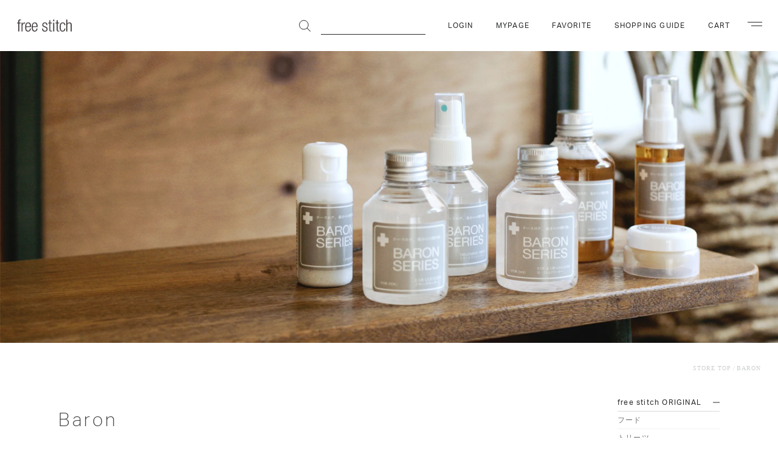

--- FILE ---
content_type: text/html; charset=EUC-JP
request_url: https://fs-store.jp/?mode=grp&gid=18823
body_size: 17637
content:
<!DOCTYPE html PUBLIC "-//W3C//DTD XHTML 1.0 Transitional//EN" "http://www.w3.org/TR/xhtml1/DTD/xhtml1-transitional.dtd">
<html xmlns:og="http://ogp.me/ns#" xmlns:fb="http://www.facebook.com/2008/fbml" xmlns:mixi="http://mixi-platform.com/ns#" xmlns="http://www.w3.org/1999/xhtml" xml:lang="ja" lang="ja" dir="ltr">
<head>
<meta http-equiv="content-type" content="text/html; charset=euc-jp" />
<meta http-equiv="X-UA-Compatible" content="IE=edge,chrome=1" />
<title>パートナーの&quot;未来&quot;につながる身体と環境にやさしいケアのBARONは、freestitchにて販売しております。</title>
<meta name="Keywords" content="BRON,バロン,オーガニック,おやつ,シャンプー,医療品" />
<meta name="Description" content="上質ハーブを使ったモア・オーガニック（オーガニックを超えるオーガニック）商品を作り続けています。 " />
<meta name="Author" content="free stitch Inc." />
<meta name="Copyright" content="free stitch Inc." />
<meta http-equiv="content-style-type" content="text/css" />
<meta http-equiv="content-script-type" content="text/javascript" />
<link rel="stylesheet" href="https://img11.shop-pro.jp/PA01059/446/css/7/index.css?cmsp_timestamp=20251111113347" type="text/css" />
<link rel="stylesheet" href="https://img11.shop-pro.jp/PA01059/446/css/7/product_list.css?cmsp_timestamp=20251111113347" type="text/css" />
<script src="//statics.a8.net/a8sales/a8sales.js"></script>

<script src="//statics.a8.net/a8sales/a8crossDomain.js"></script>

<link rel="alternate" type="application/rss+xml" title="rss" href="https://fs-store.jp/?mode=rss" />
<link rel="shortcut icon" href="https://img11.shop-pro.jp/PA01059/446/favicon.ico?cmsp_timestamp=20250627142641" />
<script type="text/javascript" src="//ajax.googleapis.com/ajax/libs/jquery/1.7.2/jquery.min.js" ></script>
<meta property="og:title" content="パートナーの&quot;未来&quot;につながる身体と環境にやさしいケアのBARONは、freestitchにて販売しております。" />
<meta property="og:description" content="上質ハーブを使ったモア・オーガニック（オーガニックを超えるオーガニック）商品を作り続けています。 " />
<meta property="og:url" content="https://fs-store.jp?mode=grp&gid=18823" />
<meta property="og:site_name" content="ドッググッズ・猫グッズ通販 free stitch（フリーステッチ）" />
<meta property="og:image" content="https://img11.shop-pro.jp/PA01059/446/category/g_18823.jpg?cmsp_timestamp=20250929183811"/>
<script>
  gtag('config', 'AW-854687845');
</script>

<meta name="viewport" content="width=device-width, initial-scale=1">

<script>
  (function(d) {
    var config = {
      kitId: 'ytl6ayi',
      scriptTimeout: 3000,
      async: true
    },
    h=d.documentElement,t=setTimeout(function(){h.className=h.className.replace(/\bwf-loading\b/g,"")+" wf-inactive";},config.scriptTimeout),tk=d.createElement("script"),f=false,s=d.getElementsByTagName("script")[0],a;h.className+=" wf-loading";tk.src='https://use.typekit.net/'+config.kitId+'.js';tk.async=true;tk.onload=tk.onreadystatechange=function(){a=this.readyState;if(f||a&&a!="complete"&&a!="loaded")return;f=true;clearTimeout(t);try{Typekit.load(config)}catch(e){}};s.parentNode.insertBefore(tk,s)
  })(document);
</script>

<!-- ファビコンは https://admin.shop-pro.jp/?mode=design_top で設定する -->
<link rel="apple-touch-icon" sizes="120x120" href="https://file003.shop-pro.jp/PA01463/841/img/apple-touch-icon.jpg">
<meta property="og:image" content="https://file003.shop-pro.jp/PA01463/841/img/ogp.jpg">

<script>
  var Colorme = {"page":"product_list","shop":{"account_id":"PA01059446","title":"\u30c9\u30c3\u30b0\u30b0\u30c3\u30ba\u30fb\u732b\u30b0\u30c3\u30ba\u901a\u8ca9 free stitch\uff08\u30d5\u30ea\u30fc\u30b9\u30c6\u30c3\u30c1\uff09"},"basket":{"total_price":0,"items":[]},"customer":{"id":null}};

  (function() {
    function insertScriptTags() {
      var scriptTagDetails = [{"src":"https:\/\/free-shipping-notifier-assets.colorme.app\/shop.js","integrity":null}];
      var entry = document.getElementsByTagName('script')[0];

      scriptTagDetails.forEach(function(tagDetail) {
        var script = document.createElement('script');

        script.type = 'text/javascript';
        script.src = tagDetail.src;
        script.async = true;

        if( tagDetail.integrity ) {
          script.integrity = tagDetail.integrity;
          script.setAttribute('crossorigin', 'anonymous');
        }

        entry.parentNode.insertBefore(script, entry);
      })
    }

    window.addEventListener('load', insertScriptTags, false);
  })();
</script><script>
  var Colorme = {"page":"product_list","shop":{"account_id":"PA01059446","title":"\u30c9\u30c3\u30b0\u30b0\u30c3\u30ba\u30fb\u732b\u30b0\u30c3\u30ba\u901a\u8ca9 free stitch\uff08\u30d5\u30ea\u30fc\u30b9\u30c6\u30c3\u30c1\uff09"},"basket":{"total_price":0,"items":[]},"customer":{"id":null}};

  (function() {
    function insertFastScriptTags() {
      var scriptTagDetails = [{"src":"https:\/\/custom-options-assets.colorme.app\/custom-options-es5.js","integrity":null}];
      var entry = document.getElementsByTagName('script')[0];

      scriptTagDetails.forEach(function(tagDetail) {
        var script = document.createElement('script');

        script.type = 'text/javascript';
        script.src = tagDetail.src;
        script.async = true;

        if( tagDetail.integrity ) {
          script.integrity = tagDetail.integrity;
          script.setAttribute('crossorigin', 'anonymous');
        }

        entry.parentNode.insertBefore(script, entry);
      })
    }

    window.addEventListener('DOMContentLoaded', insertFastScriptTags, false);
  })();
</script>

<script async src="https://www.googletagmanager.com/gtag/js?id=G-ENZJPWDBBL"></script>
<script>
  window.dataLayer = window.dataLayer || [];
  function gtag(){dataLayer.push(arguments);}
  gtag('js', new Date());
  
      gtag('config', 'G-ENZJPWDBBL', (function() {
      var config = {};
      if (Colorme && Colorme.customer && Colorme.customer.id != null) {
        config.user_id = Colorme.customer.id;
      }
      return config;
    })());
  
  </script><script async src="https://zen.one/analytics.js"></script>
</head>
<body>
<meta name="colorme-acc-payload" content="?st=1&pt=10033&ut=18823&at=PA01059446&v=20251113055150&re=&cn=37ab177f3a6ecc32e7978f6b0bcab73b" width="1" height="1" alt="" /><script>!function(){"use strict";Array.prototype.slice.call(document.getElementsByTagName("script")).filter((function(t){return t.src&&t.src.match(new RegExp("dist/acc-track.js$"))})).forEach((function(t){return document.body.removeChild(t)})),function t(c){var r=arguments.length>1&&void 0!==arguments[1]?arguments[1]:0;if(!(r>=c.length)){var e=document.createElement("script");e.onerror=function(){return t(c,r+1)},e.src="https://"+c[r]+"/dist/acc-track.js?rev=3",document.body.appendChild(e)}}(["acclog001.shop-pro.jp","acclog002.shop-pro.jp"])}();</script>
<script src="https://www.freestitch.jp/js/ec/common.js" charset="utf-8" defer></script>

  <script src="https://file001.shop-pro.jp/PA01059/446/js/product-list.js" defer></script>
  <script src="https://file001.shop-pro.jp/PA01059/446/js/freeShippingText.js" defer></script>

<header class="l-header">
    <div id="header-inner" class="l-header__inner ">
    <div class="l-header__logo">
      <a class="l-header__logoLink" href="/">
        <svg viewBox="0 0 90 20" class="l-header__logoIcon" role="img"><title>free stitch</title><path d="M1.993 6.566H0V5.2h1.993V3.485C1.993 1.495 2.402 0 5.159 0a5.161 5.161 0 011.034.081v1.361a3.529 3.529 0 00-.79-.081c-1.2 0-1.772.465-1.772 2.124V5.2h2.562v1.362H3.632v13.112H1.993V6.566zm5.39-1.362h1.636v2.262h.053a3.84 3.84 0 013.657-2.588 1.933 1.933 0 01.574.082v1.633a4.049 4.049 0 00-.791-.081c-1.8 0-3.493 1.308-3.493 4.116v9.046H7.383V5.2zm7.751 5.944c.051-3.6 1.064-4.908 3.082-4.908s3.026 1.307 3.086 4.908h-6.168zm6.136 3.732c-.273 2.534-1.337 3.759-3.054 3.759-1.611 0-3.082-1.282-3.082-5.448v-.683h7.912v-.6c0-4.825-1.449-7.03-4.668-7.03-3.194 0-4.992 2.534-4.992 7.549 0 5.447 1.8 7.577 4.856 7.577 2.728 0 4.418-2.043 4.664-5.124H21.27zm4.7-3.732c.052-3.6 1.064-4.908 3.079-4.908s3.03 1.307 3.086 4.908h-6.161zm6.136 3.732c-.272 2.534-1.335 3.759-3.057 3.759-1.607 0-3.079-1.282-3.079-5.448v-.683h7.908v-.6c0-4.825-1.444-7.03-4.666-7.03-3.19 0-4.989 2.534-4.989 7.549 0 5.447 1.8 7.577 4.856 7.577 2.726 0 4.416-2.043 4.667-5.124h-1.64zm12.292-2.4c-2.047-.792-2.783-1.99-2.783-3.433 0-2.97 1.852-4.17 4.308-4.17 2.73 0 3.983 1.389 3.983 4.035v.408h-1.631v-.407c0-1.882-.871-2.673-2.368-2.673-1.917 0-2.652 1.009-2.652 2.453 0 1.006.325 1.8 1.968 2.427l2.372.9a3.709 3.709 0 012.7 3.676c0 2.483-1.415 4.309-4.473 4.309-2.977 0-4.451-1.228-4.451-4.5v-.462h1.64v.381c0 2.125.925 3.214 2.785 3.214a2.544 2.544 0 002.862-2.592 2.6 2.6 0 00-1.964-2.666zm8.813-5.915h-1.987V5.2h1.992v-4h1.635v4h2.567v1.362h-2.567v10.389a1.308 1.308 0 001.556 1.527 3.292 3.292 0 001.011-.166v1.362a2.7 2.7 0 01-1.145.166c-2.212 0-3.057-.6-3.057-2.537V6.566zm6.37-1.362h1.64v14.47h-1.64V5.2zm0-4.986h1.64V3h-1.64V.218zm5.768 6.348h-1.987V5.2h1.992v-4h1.639v4h2.562v1.362h-2.561v10.389a1.3 1.3 0 001.553 1.527 3.269 3.269 0 001.009-.166v1.362a2.689 2.689 0 01-1.145.166c-2.212 0-3.056-.6-3.056-2.537V6.566zm14.254 8.313C79.361 17.961 77.672 20 75 20c-3.054 0-4.852-2.13-4.852-7.577 0-5.015 1.8-7.549 4.993-7.549 2.725 0 4.309 1.66 4.473 4.632h-1.637c-.191-2.262-1.094-3.271-2.836-3.271-1.778 0-3.252 1.092-3.252 6.214 0 5.449 1.56 6.185 3.087 6.185 1.663 0 2.724-1.225 3-3.759h1.637zM81.043.217h1.637v7h.056a3.447 3.447 0 013.545-2.344c2.21 0 3.711 1.142 3.711 3.867v10.934h-1.636V9.211c0-1.989-.823-2.972-2.485-2.972-1.908 0-3.191 1.473-3.191 3.709v9.725h-1.637V.218z" fill="var(--logo-color, #3f3a39)" fill-rule="evenodd"/></svg>
      </a>
    </div>

    <nav class="l-actions u-md-none js-reserve-scrollbar-width">
      <ul class="l-actions__list">
        <li>
          <a class="l-actions__link" href="https://fs-store.jp/?mode=myaccount">
            <svg viewBox="0 0 18 21" class="l-actions__icon l-actions__icon--myPage" role="img"><title>マイページ</title><path d="M3.126 21a3.247 3.247 0 01-2.386-.744A2.886 2.886 0 010 18.13a8.74 8.74 0 016.5-8.295A5.21 5.21 0 013.643 5.22 5.3 5.3 0 019 0a5.3 5.3 0 015.357 5.22 5.2 5.2 0 01-2.792 4.58A8.557 8.557 0 0118 18.13a2.552 2.552 0 01-1.335 2.5 4.853 4.853 0 01-1.889.348c-4.662 0-5.185 0-5.711.01S8 21 3.237 21zM9 10.44c-3.354 0-8 2.673-8 7.69a1.943 1.943 0 00.446 1.417 2.388 2.388 0 001.71.453c4.84 0 5.371 0 5.9-.01s1.05-.01 5.712-.01a3.76 3.76 0 001.445-.24A1.612 1.612 0 0017 18.13a7.781 7.781 0 00-8-7.69zM9 1a4.3 4.3 0 00-4.357 4.22A4.3 4.3 0 009 9.44a4.3 4.3 0 004.357-4.22A4.3 4.3 0 009 1z" fill="var(--header-icon-color, #282929)" fill-rule="evenodd"/></svg>
          </a>
        </li>
        <li>
          <a class="l-actions__link" href="/?mode=f12">
            <svg viewBox="0 0 18.97 17" class="l-actions__icon l-actions__icon--favorite" role="img"><title>お気に入り</title><path d="M3.86 1a3.632 3.632 0 012.67 1.215L8.3 4.209a1.585 1.585 0 001.18.528 1.569 1.569 0 001.18-.528l1.78-1.994A3.611 3.611 0 0115.1 1a3.1 3.1 0 011.55.4 1.773 1.773 0 01.3.213 3.361 3.361 0 011.01 2.406v.249a6.618 6.618 0 01-1.86 4.6l-6.62 6.919-6.62-6.919a6.652 6.652 0 01-1.85-4.6v-.246a3.362 3.362 0 011.01-2.406 1.179 1.179 0 01.3-.213 3.086 3.086 0 011.54-.4m11.24-1a4.649 4.649 0 00-3.43 1.556L9.9 3.553a.549.549 0 01-.42.187.564.564 0 01-.42-.187L7.29 1.559A4.616 4.616 0 003.86 0a4.14 4.14 0 00-2.05.536 2.688 2.688 0 00-.51.372A4.385 4.385 0 000 4.021v.249a7.642 7.642 0 002.13 5.29l6.95 7.266a.544.544 0 00.4.172.566.566 0 00.41-.172l6.95-7.266a7.642 7.642 0 002.13-5.29v-.248A4.353 4.353 0 0017.66.909a2.4 2.4 0 00-.51-.372A4.11 4.11 0 0015.1.001z" fill="var(--header-icon-color, #282929)" fill-rule="evenodd"/></svg>
          </a>
        </li>
        <li>
          <a class="l-actions__link" href="https://fs-store.jp/cart/proxy/basket?shop_id=PA01059446&shop_domain=fs-store.jp">
                                                              <svg viewBox="0 0 18 21" class="l-actions__icon l-actions__icon--cart" role="img"><title>カート</title><defs><style>.cls-1{fill:var(--header-icon-color, #282929);fill-rule:evenodd}</style></defs><path class="cls-1" d="M14 5c-.11-3.63-1.5-5-5-5S4.12 1.37 4 5a4 4 0 00-4 4v8a4 4 0 004 4h10a4 4 0 004-4V9a4 4 0 00-4-4zM9 1c2.59 0 3.88.62 4 4H5c.12-3.38 1.41-4 4-4zm8 16a3 3 0 01-3 3H4a3 3 0 01-3-3V9a3 3 0 013-3h10a3 3 0 013 3z"/><path class="cls-1" d="M9 16.68a2.59 2.59 0 01-1.07-.21 2 2 0 01-.81-.65 3.15 3.15 0 01-.5-1.14 6.52 6.52 0 01-.2-1.68 4.47 4.47 0 01.68-2.73A2.25 2.25 0 019 9.4a2.24 2.24 0 011.89.89 4.62 4.62 0 01.69 2.71 7.06 7.06 0 01-.17 1.64 3.11 3.11 0 01-.52 1.13 2 2 0 01-.81.66 2.77 2.77 0 01-1.08.25zm0-1a1.11 1.11 0 00.65-.18 1.38 1.38 0 00.44-.53 2.56 2.56 0 00.23-.83 6.1 6.1 0 00.08-1.1 6.13 6.13 0 00-.09-1.04 2.71 2.71 0 00-.23-.83 1.38 1.38 0 00-.44-.53A1.11 1.11 0 009 10.4a1.17 1.17 0 00-.66.19 1.45 1.45 0 00-.42.54 3 3 0 00-.23.83A7.08 7.08 0 007.61 13a4.79 4.79 0 00.31 2 1.1 1.1 0 001.08.68z"/></svg>
                                                                                                                                              </a>
        </li>
        <li>
          <button
            class="l-actions__navigation js-navigation-toggle"
            type="button"
            aria-controls="navigation"
            aria-expanded="false"
          >
            <svg viewBox="0 0 20.03 16" class="l-actions__icon l-actions__icon--navigation" role="img"><title>ナビゲーション</title><path d="M20 13.84l-3.83-3.74a4.68 4.68 0 10-.68.74l3.83 3.7zM9 7.5a3.5 3.5 0 113.5 3.5A3.5 3.5 0 019 7.5z" fill-rule="evenodd" fill="var(--header-icon-color, #282929)"/><path d="M0 0h14v1H0zm0 5h6v1H0zm0 5h6v1H0zm0 5h14v1H0z" fill="var(--header-icon-color, #282929)"/></svg>
          </button>
        </li>
      </ul>
    </nav>

    <nav class="l-actions u-none u-md-block js-reserve-scrollbar-width">
      <ul class="l-actions__list">
        <li>
          <div class="l-search">
            <form class="l-search__form" action="https://fs-store.jp/" method="GET" role="search">
              <input type="hidden" name="mode" value="srh" /><input type="hidden" name="field" value="simple_expl" />
              <input class="l-search__input" type="text" name="keyword" aria-label="商品の検索">
              <button class="l-search__button">
                <svg viewBox="0 0 19.312 19.312" class="l-search__icon" role="img"><title>検索</title><circle cx="8" cy="8.031" r="7.5" fill="none" stroke="var(--header-icon-color, #282929)"/><path d="M12.943 13.668l.707-.707 5.657 5.657-.707.707z" fill="var(--header-icon-color, #282929)" fill-rule="evenodd"/></svg>
              </button>
            </form>
          </div>
        </li>
                  <li>
                          <a class="l-actions__link u-uppercase" href="https://fs-store.jp/?mode=login&shop_back_url=https%3A%2F%2Ffs-store.jp%2F">Login</a>
                      </li>
                <li>
          <a class="l-actions__link u-uppercase" href="https://fs-store.jp/?mode=myaccount">MyPage</a>
        </li>
        <li>
          <a class="l-actions__link u-uppercase" href="/?mode=f12">Favorite</a>
        </li>
        <li>
          <a class="l-actions__link u-uppercase" href="/?mode=sk">Shopping Guide</a>
        </li>
        <li>
          <a class="l-actions__link u-uppercase" href="https://fs-store.jp/cart/proxy/basket?shop_id=PA01059446&shop_domain=fs-store.jp">Cart</a>
        </li>
        <li>
          <button
            class="l-navigationButton js-navigation-toggle"
            type="button"
            aria-controls="navigation"
            aria-expanded="false"
          >
            <span class="u-visuallyHidden">ナビゲーション</span>
            <span class="l-navigationButton__line"></span>
            <span class="l-navigationButton__line"></span>
          </button>
        </li>
      </ul>
    </nav>
  </div>
</header>

<div id="navigation" class="l-navigation" aria-hidden="true">
  <div class="l-navigation__inner">
    <div class="l-navBlock l-navBlock--search u-md-none">
      <div class="l-search">
        <form class="l-search__form" action="https://fs-store.jp/" method="GET" role="search">
          <input type="hidden" name="mode" value="srh" /><input type="hidden" name="field" value="simple_expl" />
          <input class="l-search__input" type="text" name="keyword" aria-label="商品の検索">
          <button class="l-search__button">
            <svg viewBox="0 0 19.312 19.312" class="l-search__icon" role="img"><title>検索</title><circle cx="8" cy="8.031" r="7.5" fill="none" stroke="var(--header-icon-color, #282929)"/><path d="M12.943 13.668l.707-.707 5.657 5.657-.707.707z" fill="var(--header-icon-color, #282929)" fill-rule="evenodd"/></svg>
          </button>
        </form>
      </div>
    </div>

    <div id="navigation-original" class="l-navBlock l-navBlock--original">
      <p class="l-navBlock__heading">free stitch <span class="u-uppercase">Original</span></p>
      <ul class="l-linkList l-linkList--twoColumn l-linkList--oneColumn@md">
        <li v-for="original in originals" :key="original.id">
          <a class="l-linkList__link" :href="original.url">{{original.name}}</a>
        </li>
      </ul>
    </div>

    <div id="navigation-category" class="l-navBlock l-navBlock--category">
      <p class="l-navBlock__heading u-uppercase">Category</p>
      <ul class="l-linkList l-linkList--twoColumn">
        <li v-for="category in categories" :key="category.id">
          <a class="l-linkList__link" :href="category.url">{{category.name}}</a>
        </li>
      </ul>
    </div>

    <div id="navigation-brand" class="l-navBlock l-navBlock--brand">
      <p class="l-navBlock__heading u-uppercase">Brand</p>
      <ul class="l-linkList l-linkList--twoColumn">
        <li v-for="brand in brands" :key="brand.id">
          <a class="l-linkList__link" :href="brand.url">{{brand.name}}</a>
        </li>
      </ul>
    </div>

    <div class="l-navBlock l-navBlock--mail">
      <p class="l-navBlock__heading u-uppercase">Mail Magagine & Other</p>
      <ul class="l-linkList l-linkList--twoColumn l-linkList--oneColumn@md">
        <li>
          <a class="l-linkList__link" href="https://freestitch.shop-pro.jp/customer/newsletter/subscriptions/new">メールマガジン登録</a>
        </li>
        <li>
          <a class="l-linkList__link" href="https://fs-store.jp/?mode=privacy">プライバシーポリシー</a>
        </li>
        <li>
          <a class="l-linkList__link" href="https://fs-store.jp/?mode=sk">ご利用ガイド</a>
        </li>
        <li>
          <a class="l-linkList__link" href="/?mode=f3">初めてのお客様へ</a>
        </li>
      </ul>
      <ul class="l-snsList">
        <li>
          <a class="c-shareLink" href="https://www.facebook.com/freestitch/" target="_blank" rel="noopener">
            <svg viewBox="0 0 17.47 17.47" class="c-shareLink__icon c-shareLink__icon--facebook" role="img"><title>Facebook</title><path d="M17.47 8.8a8.725 8.725 0 10-10.09 8.67v-6.14H5.16V8.8h2.22V6.86a3.085 3.085 0 013.3-3.41 13.464 13.464 0 011.95.17v2.16h-1.1a1.262 1.262 0 00-1.42 1.37V8.8h2.42l-.39 2.53h-2.03v6.14a8.764 8.764 0 007.36-8.67z" fill="#717576" fill-rule="evenodd"/></svg>
          </a>
        </li>
        <li>
          <a class="c-shareLink" href="https://twitter.com/freestitch/" target="_blank" rel="noopener">
            <svg width="1200" height="1227" viewBox="0 0 1200 1227" class="c-shareLink__icon c-shareLink__icon--twitter" role="img" xmlns="http://www.w3.org/2000/svg"><title>X</title><path d="M714.163 519.284L1160.89 0H1055.03L667.137 450.887L357.328 0H0L468.492 681.821L0 1226.37H105.866L515.491 750.218L842.672 1226.37H1200L714.137 519.284H714.163ZM569.165 687.828L521.697 619.934L144.011 79.6944H306.615L611.412 515.685L658.88 583.579L1055.08 1150.3H892.476L569.165 687.854V687.828Z" fill="#717576" fill-rule="evenodd"/></svg>
          </a>
        </li>
        <li>
          <a class="c-shareLink" href="https://www.instagram.com/freestitch/" target="_blank" rel="noopener">
            <svg viewBox="0 0 17.47 17.47" class="c-shareLink__icon c-shareLink__icon--instagram" role="img"><title>Instagram</title><path d="M8.74 1.59c2.33 0 2.61.01 3.53.05a4.867 4.867 0 011.62.3 2.907 2.907 0 011.66 1.66 4.807 4.807 0 01.3 1.62c.04.92.05 1.19.05 3.52s-.01 2.61-.05 3.53a4.867 4.867 0 01-.3 1.62 2.986 2.986 0 01-1.66 1.66 4.867 4.867 0 01-1.62.3c-.92.04-1.2.05-3.53.05s-2.6-.01-3.52-.05a4.807 4.807 0 01-1.62-.3 2.907 2.907 0 01-1.66-1.66 4.867 4.867 0 01-.3-1.62c-.04-.92-.05-1.2-.05-3.53s.01-2.6.05-3.52a4.807 4.807 0 01.3-1.62A2.834 2.834 0 013.6 1.94a4.807 4.807 0 011.62-.3c.92-.04 1.19-.05 3.52-.05m0-1.57c-2.37 0-2.66.01-3.59.05a6.486 6.486 0 00-2.12.4A4.482 4.482 0 00.47 3.03a6.474 6.474 0 00-.4 2.11c-.04.94-.05 1.23-.05 3.6s.01 2.67.05 3.6a6.541 6.541 0 00.4 2.12 4.551 4.551 0 001.01 1.55 4.291 4.291 0 001.55 1 6.206 6.206 0 002.12.41c.93.04 1.22.05 3.59.05s2.67-.01 3.6-.05a6.206 6.206 0 002.12-.41 4.374 4.374 0 002.55-2.55 6.258 6.258 0 00.41-2.12c.04-.93.05-1.23.05-3.6s-.01-2.66-.05-3.6a6.194 6.194 0 00-.41-2.11 4.291 4.291 0 00-1-1.55A4.551 4.551 0 0014.46.47a6.486 6.486 0 00-2.12-.4c-.93-.04-1.23-.05-3.6-.05zm0 4.24a4.48 4.48 0 104.49 4.48 4.485 4.485 0 00-4.49-4.48zm0 7.39a2.91 2.91 0 112.91-2.91 2.913 2.913 0 01-2.91 2.91zm5.71-7.57a1.05 1.05 0 11-1.05-1.04 1.05 1.05 0 011.05 1.04z" fill="#717576" fill-rule="evenodd"/></svg>
          </a>
        </li>
        <li>
          <a class="c-shareLink" href="https://www.youtube.com/channel/UCPw58v96XXpQYfKXhvA3i2A" target="_blank" rel="noopener" aria-label="YouTube">
            <svg viewBox="0 0 23 16" class="c-shareLink__icon c-shareLink__icon--youtube" role="img"><title>YouTube</title><path d="M22.52 2.5A2.876 2.876 0 0020.49.48C18.69 0 11.5 0 11.5 0S4.31 0 2.51.48A2.842 2.842 0 00.48 2.5a31.75 31.75 0 000 11 2.859 2.859 0 002.03 2.02c1.8.48 8.99.48 8.99.48s7.19 0 8.99-.48a2.893 2.893 0 002.03-2.02 31.75 31.75 0 000-11zM9.2 11.43V4.57L15.17 8z" fill="#717576" fill-rule="evenodd"/></svg>
          </a>
        </li>
        <li>
          <a class="c-shareLink" href="https://lin.ee/LdwitdV" target="_blank" rel="noopener">
            <svg xmlns="http://www.w3.org/2000/svg" viewBox="0 0 320 320" class="c-shareLink__icon c-shareLink__icon--line" role="img"><circle cx="160" cy="160" r="160" fill="#717576" stroke-width="0px;"/><title>LINE</title><path d="M266.7,150.68c0-47.8-47.92-86.68-106.81-86.68s-106.81,38.89-106.81,86.68c0,42.85,38,78.73,89.33,85.52,3.48.75,8.21,2.29,9.41,5.27,1.08,2.7.7,6.93.35,9.66,0,0-1.25,7.54-1.52,9.14-.47,2.7-2.15,10.56,9.25,5.76,11.4-4.8,61.51-36.22,83.92-62.01h0c15.48-16.98,22.9-34.2,22.9-53.33Z" style="fill: #fff; stroke-width: 0px;"/><path d="M231.17,178.28c1.13,0,2.04-.91,2.04-2.04v-7.58c0-1.12-.92-2.04-2.04-2.04h-20.39v-7.87h20.39c1.13,0,2.04-.91,2.04-2.04v-7.57c0-1.12-.92-2.04-2.04-2.04h-20.39v-7.87h20.39c1.13,0,2.04-.91,2.04-2.04v-7.57c0-1.12-.92-2.04-2.04-2.04h-30.01c-1.13,0-2.04.91-2.04,2.04v.04h0v46.54h0v.04c0,1.13.91,2.04,2.04,2.04h30.01Z" fill="#717576" stroke-width="0px;"/><path d="M120.17,178.28c1.13,0,2.04-.91,2.04-2.04v-7.58c0-1.12-.92-2.04-2.04-2.04h-20.39v-37c0-1.12-.92-2.04-2.04-2.04h-7.58c-1.13,0-2.04.91-2.04,2.04v46.58h0v.04c0,1.13.91,2.04,2.04,2.04h30.01Z" fill="#717576" stroke-width="0px;"/><rect x="128.62" y="127.58" width="11.65" height="50.69" rx="2.04" ry="2.04" fill="#717576" stroke-width="0px;"/><path d="M189.8,127.58h-7.58c-1.13,0-2.04.91-2.04,2.04v27.69l-21.33-28.8c-.05-.07-.11-.14-.16-.21,0,0,0,0-.01-.01-.04-.04-.08-.09-.12-.13-.01-.01-.03-.02-.04-.03-.04-.03-.07-.06-.11-.09-.02-.01-.04-.03-.06-.04-.03-.03-.07-.05-.11-.07-.02-.01-.04-.03-.06-.04-.04-.02-.07-.04-.11-.06-.02-.01-.04-.02-.06-.03-.04-.02-.08-.04-.12-.05-.02,0-.04-.02-.07-.02-.04-.01-.08-.03-.12-.04-.02,0-.05-.01-.07-.02-.04,0-.08-.02-.12-.03-.03,0-.06,0-.09-.01-.04,0-.07-.01-.11-.01-.04,0-.07,0-.11,0-.02,0-.05,0-.07,0h-7.53c-1.13,0-2.04.91-2.04,2.04v46.62c0,1.13.91,2.04,2.04,2.04h7.58c1.13,0,2.04-.91,2.04-2.04v-27.68l21.35,28.84c.15.21.33.38.53.51,0,0,.02.01.02.02.04.03.08.05.13.08.02.01.04.02.06.03.03.02.07.03.1.05.03.02.07.03.1.04.02,0,.04.02.06.02.05.02.09.03.14.04,0,0,.02,0,.03,0,.17.04.35.07.53.07h7.53c1.13,0,2.04-.91,2.04-2.04v-46.62c0-1.13-.91-2.04-2.04-2.04Z" fill="#717576" stroke-width="0px;"/></svg>
          </a>
        </li>
      </ul>
    </div>

    <div id="navigation-theme" class="l-navBlock l-navBlock--theme">
      <p class="l-navBlock__heading l-navBlock__heading--hasSliderControls u-uppercase">
        <span>Theme</span>
        <span class="l-sliderControls">
          <button
            class="c-controlButton"
            type="button"
            @click="scrollToLeft"
            :disabled="scrollLeft === 0"
          >
            <span class="c-controlButton__prev"></span>
            <span class="u-visuallyHidden">前へ</span>
          </button>
          <button
            class="c-controlButton"
            type="button"
            @click="scrollToRight"
            :disabled="sliderScrollWidth <= scrollLeft + sliderWidth"
          >
            <span class="c-controlButton__next"></span>
            <span class="u-visuallyHidden">次へ</span>
          </button>
        </span>
      </p>
      <div ref="slider" class="l-slider" @scroll.passive="updateScrollLeft">
        <ul ref="sliderList" class="l-slider__list">
          <li v-for="theme in themes" :key="theme.id">
            <a class="l-card" :href="theme.url">
              <div class="l-card__imgOuter">
                <div class="l-card__imgWrapper">
                  <picture>
                    <source
                      type="image/webp"
                      :srcset="theme.image.webp"
                    >
                    <img
                      class="l-card__img"
                      :src="theme.image.url"
                      :alt="theme.image.alt"
                      :width="theme.image.widht"
                      :height="theme.image.height"
                      decoding="async"
                    >
                  </picture>
                </div>
              </div>
              <p class="l-card__text">{{theme.name}}</p>
            </a>
          </li>
        </ul>
      </div>
    </div>

    <div class="l-navBlock l-navBlock--recent">
      <p class="l-navBlock__heading u-uppercase">Recent Check</p>
      <ul class="l-items">
        
        
        
                  <li>
            <div class="l-items__placeholder"></div>
          </li>
                  <li>
            <div class="l-items__placeholder"></div>
          </li>
                  <li>
            <div class="l-items__placeholder"></div>
          </li>
        
        <li>
          <a class="l-items__viewAll" href="/?mode=f13">
            <span class="l-items__viewAllText u-uppercase">View All</span>
            <img class="l-items__arrow" src="https://file001.shop-pro.jp/PA01059/446/img/svg/arrow-white.svg" alt="" width="24" height="5" decoding="async">
          </a>
        </li>
      </ul>
    </div>

    <div class="l-navBlock l-navBlock--favorite">
      <p class="l-navBlock__heading u-uppercase">Your Favorite</p>
      <ul class="l-items">
        
        
        
                  <li>
            <div class="l-items__placeholder"></div>
          </li>
                  <li>
            <div class="l-items__placeholder"></div>
          </li>
                  <li>
            <div class="l-items__placeholder"></div>
          </li>
        
        <li>
          <a class="l-items__viewAll" href="/?mode=f12">
            <span class="l-items__viewAllText u-uppercase">View All</span>
            <img class="l-items__arrow" src="https://file001.shop-pro.jp/PA01059/446/img/svg/arrow-white.svg" alt="" width="24" height="5" decoding="async">
          </a>
        </li>
      </ul>
    </div>
  </div>
  <div class="l-navigation__close u-md-none">
    <button
      id="navigation-close"
      class="l-navigation__closeButton"
      type="button"
      aria-controls="navigation"
      aria-expanded="false"
      aria-label="閉じる"
    ><span class="l-navigation__closeLine"></span></button>
  </div>
</div>

                                                                                                                                                                                                                                                                                                                                                                                                                                                                                                                                                                                                                                            <div class="c-hero">
          <img class="c-hero__img" src="https://img11.shop-pro.jp/PA01059/446/category/g_18823.jpg?cmsp_timestamp=20250929183811" alt="" width="2732" height="1024" decoding="async">
        </div>
                                                                                                                                                                                                                                                                                                                                                                                                                                                                                                                                                                                                                                                            


  <nav class="c-breadcrumb c-breadcrumb--upper u-none u-md-block" aria-label="パンくずリスト">
    <ol class="c-breadcrumb__list">
      <li>
        <a class="c-breadcrumb__link u-uppercase" href="/">Store Top</a>
      </li>

                                              <li>
              <a class="c-breadcrumb__link u-uppercase" href="https://fs-store.jp/?mode=grp&gid=18823" aria-current="page">Baron</a>
            </li>
                        
      
      
      
      
          </ol>
  </nav>

  <div class="l-container">
    <main class="l-container__main">
      <div class="productListHeader">
  <h1 class="productListHeader__name">
          <span class="productListHeader__mainCategory">Baron</span>
          </h1>

    </div>


<div class="productListControls">
      <p class="currentNav"><span class="currentNav__start">1</span>-<span class="currentNav__end">17</span>/<span class="currentNav__total">17</span> items   <span class="currentNav__separator"></span>   </p>
    <div class="sort">
      <label for="sort" class="sort__label">Sort by</label>
      <button
        id="sort"
        class="sort__button"
        type="button"
        aria-controls="sort-menu"
        aria-expanded="false"
      >おすすめ順</button>
      <div id="sort-menu" class="sort__menu" aria-hidden="true">
        <ul class="sort__list">
          <li>
            <a
              class="sort__link"
              href="?mode=grp&gid=18823"
              aria-current="page"            >おすすめ順</a>
          </li>
          <li>
            <a
              class="sort__link"
              href="?mode=grp&gid=18823&sort=p"
                          >価格順</a>
          </li>
          <li>
            <a
              class="sort__link"
              href="?mode=grp&gid=18823&sort=n"
                          >新着順</a>
          </li>
        </ul>
      </div>
    </div>
  </div>

  <ul class="c-productList c-productList--3column">
          <li class="c-productList__item">
        <div
          class="c-productCard"
        >
          <a class="c-productCard__link" href="?pid=59982013">
                                                                          <img class="c-productCard__img" src="https://img11.shop-pro.jp/PA01059/446/product/59982013_th.jpg?20130606181716" alt="" width="260" height="260" loading="lazy">
                        <div class="c-productCard__text">
                            <p class="c-productCard__name">バロン ドライフード チキン 小粒 300g</p>
                                            <p class="c-productCard__price">&yen;1,540<br class="u-md-none">(tax included)</p>
                            <p class="c-productCard__soldout">SOLD OUT</p>
            </div>
          </a>

          <div class="c-productCard__favorite">
                        <button
              class="c-favoriteButton js-favorite-button"
              type="button"
              aria-pressed="false"
               data-favorite-button-selector="DOMSelector" data-product-id="59982013" data-added-class="c-favoriteButton--added"
            >
              <img class="c-favoriteButton__defaultIcon" src="https://file001.shop-pro.jp/PA01059/446/img/svg/add-to-favorites.svg" alt="お気に入り" width="16" height="14" decoding="async">
              <img class="c-favoriteButton__addedIcon" src="https://file001.shop-pro.jp/PA01059/446/img/svg/favorited.svg" alt="お気に入り" width="16" height="14" decoding="async">
            </button>
          </div>
        </div>
      </li>
          <li class="c-productList__item">
        <div
          class="c-productCard"
        >
          <a class="c-productCard__link" href="?pid=59982064">
                                                                          <img class="c-productCard__img" src="https://img11.shop-pro.jp/PA01059/446/product/59982064_th.jpg?20130606181950" alt="" width="260" height="260" loading="lazy">
                        <div class="c-productCard__text">
                            <p class="c-productCard__name">バロン ドライフード チキンパウダー 300g</p>
                                            <p class="c-productCard__price">&yen;1,540<br class="u-md-none">(tax included)</p>
                            <p class="c-productCard__soldout">SOLD OUT</p>
            </div>
          </a>

          <div class="c-productCard__favorite">
                        <button
              class="c-favoriteButton js-favorite-button"
              type="button"
              aria-pressed="false"
               data-favorite-button-selector="DOMSelector" data-product-id="59982064" data-added-class="c-favoriteButton--added"
            >
              <img class="c-favoriteButton__defaultIcon" src="https://file001.shop-pro.jp/PA01059/446/img/svg/add-to-favorites.svg" alt="お気に入り" width="16" height="14" decoding="async">
              <img class="c-favoriteButton__addedIcon" src="https://file001.shop-pro.jp/PA01059/446/img/svg/favorited.svg" alt="お気に入り" width="16" height="14" decoding="async">
            </button>
          </div>
        </div>
      </li>
          <li class="c-productList__item">
        <div
          class="c-productCard"
        >
          <a class="c-productCard__link" href="?pid=59982168">
                                                                          <img class="c-productCard__img" src="https://img11.shop-pro.jp/PA01059/446/product/59982168_th.jpg?20130606182312" alt="" width="260" height="260" loading="lazy">
                        <div class="c-productCard__text">
                            <p class="c-productCard__name">バロン ドライフード ホース小粒 300g</p>
                                            <p class="c-productCard__price">&yen;1,540<br class="u-md-none">(tax included)</p>
                            <p class="c-productCard__soldout">SOLD OUT</p>
            </div>
          </a>

          <div class="c-productCard__favorite">
                        <button
              class="c-favoriteButton js-favorite-button"
              type="button"
              aria-pressed="false"
               data-favorite-button-selector="DOMSelector" data-product-id="59982168" data-added-class="c-favoriteButton--added"
            >
              <img class="c-favoriteButton__defaultIcon" src="https://file001.shop-pro.jp/PA01059/446/img/svg/add-to-favorites.svg" alt="お気に入り" width="16" height="14" decoding="async">
              <img class="c-favoriteButton__addedIcon" src="https://file001.shop-pro.jp/PA01059/446/img/svg/favorited.svg" alt="お気に入り" width="16" height="14" decoding="async">
            </button>
          </div>
        </div>
      </li>
          <li class="c-productList__item">
        <div
          class="c-productCard"
        >
          <a class="c-productCard__link" href="?pid=59982215">
                                                                          <img class="c-productCard__img" src="https://img11.shop-pro.jp/PA01059/446/product/59982215_th.jpg?20130619161348" alt="" width="260" height="260" loading="lazy">
                        <div class="c-productCard__text">
                            <p class="c-productCard__name">バロン ドライフード ホースパウダー 300g</p>
                                            <p class="c-productCard__price">&yen;1,540<br class="u-md-none">(tax included)</p>
                            <p class="c-productCard__soldout">SOLD OUT</p>
            </div>
          </a>

          <div class="c-productCard__favorite">
                        <button
              class="c-favoriteButton js-favorite-button"
              type="button"
              aria-pressed="false"
               data-favorite-button-selector="DOMSelector" data-product-id="59982215" data-added-class="c-favoriteButton--added"
            >
              <img class="c-favoriteButton__defaultIcon" src="https://file001.shop-pro.jp/PA01059/446/img/svg/add-to-favorites.svg" alt="お気に入り" width="16" height="14" decoding="async">
              <img class="c-favoriteButton__addedIcon" src="https://file001.shop-pro.jp/PA01059/446/img/svg/favorited.svg" alt="お気に入り" width="16" height="14" decoding="async">
            </button>
          </div>
        </div>
      </li>
          <li class="c-productList__item">
        <div
          class="c-productCard"
        >
          <a class="c-productCard__link" href="?pid=178142736">
                                                                          <img class="c-productCard__img" src="https://img11.shop-pro.jp/PA01059/446/product/178142736_th.jpg?cmsp_timestamp=20231114182436" alt="" width="260" height="260" loading="lazy">
                        <div class="c-productCard__text">
                            <p class="c-productCard__name">おさかな せんべい</p>
                                            <p class="c-productCard__price">&yen;440<br class="u-md-none">(tax included)</p>
                            <p class="c-productCard__soldout">SOLD OUT</p>
            </div>
          </a>

          <div class="c-productCard__favorite">
                        <button
              class="c-favoriteButton js-favorite-button"
              type="button"
              aria-pressed="false"
               data-favorite-button-selector="DOMSelector" data-product-id="178142736" data-added-class="c-favoriteButton--added"
            >
              <img class="c-favoriteButton__defaultIcon" src="https://file001.shop-pro.jp/PA01059/446/img/svg/add-to-favorites.svg" alt="お気に入り" width="16" height="14" decoding="async">
              <img class="c-favoriteButton__addedIcon" src="https://file001.shop-pro.jp/PA01059/446/img/svg/favorited.svg" alt="お気に入り" width="16" height="14" decoding="async">
            </button>
          </div>
        </div>
      </li>
          <li class="c-productList__item">
        <div
          class="c-productCard"
        >
          <a class="c-productCard__link" href="?pid=11889159">
                                                                          <img class="c-productCard__img" src="https://img11.shop-pro.jp/PA01059/446/product/11889159_th.jpg?cmsp_timestamp=20170706105940" alt="" width="260" height="260" loading="lazy">
                        <div class="c-productCard__text">
                            <p class="c-productCard__name">バロンボディソープ（固形石鹸）</p>
                                            <p class="c-productCard__price">&yen;660<br class="u-md-none">(tax included)</p>
                            <p class="c-productCard__soldout">SOLD OUT</p>
            </div>
          </a>

          <div class="c-productCard__favorite">
                        <button
              class="c-favoriteButton js-favorite-button"
              type="button"
              aria-pressed="false"
               data-favorite-button-selector="DOMSelector" data-product-id="11889159" data-added-class="c-favoriteButton--added"
            >
              <img class="c-favoriteButton__defaultIcon" src="https://file001.shop-pro.jp/PA01059/446/img/svg/add-to-favorites.svg" alt="お気に入り" width="16" height="14" decoding="async">
              <img class="c-favoriteButton__addedIcon" src="https://file001.shop-pro.jp/PA01059/446/img/svg/favorited.svg" alt="お気に入り" width="16" height="14" decoding="async">
            </button>
          </div>
        </div>
      </li>
          <li class="c-productList__item">
        <div
          class="c-productCard"
        >
          <a class="c-productCard__link" href="?pid=11889215">
                                                                          <img class="c-productCard__img" src="https://img11.shop-pro.jp/PA01059/446/product/11889215_th.jpg?20130613182302" alt="" width="260" height="260" loading="lazy">
                        <div class="c-productCard__text">
                            <p class="c-productCard__name">バロンコンディショニングスプレー　皮膚＆被毛用100ml</p>
                                            <p class="c-productCard__price">&yen;1,650<br class="u-md-none">(tax included)</p>
                            <p class="c-productCard__soldout">SOLD OUT</p>
            </div>
          </a>

          <div class="c-productCard__favorite">
                        <button
              class="c-favoriteButton js-favorite-button"
              type="button"
              aria-pressed="false"
               data-favorite-button-selector="DOMSelector" data-product-id="11889215" data-added-class="c-favoriteButton--added"
            >
              <img class="c-favoriteButton__defaultIcon" src="https://file001.shop-pro.jp/PA01059/446/img/svg/add-to-favorites.svg" alt="お気に入り" width="16" height="14" decoding="async">
              <img class="c-favoriteButton__addedIcon" src="https://file001.shop-pro.jp/PA01059/446/img/svg/favorited.svg" alt="お気に入り" width="16" height="14" decoding="async">
            </button>
          </div>
        </div>
      </li>
          <li class="c-productList__item">
        <div
          class="c-productCard"
        >
          <a class="c-productCard__link" href="?pid=11889217">
                                                                          <img class="c-productCard__img" src="https://img11.shop-pro.jp/PA01059/446/product/11889217_th.jpg?20130613183851" alt="" width="260" height="260" loading="lazy">
                        <div class="c-productCard__text">
                            <p class="c-productCard__name">バロンコンディショニングスプレー　デリケート100ml</p>
                                            <p class="c-productCard__price">&yen;1,650<br class="u-md-none">(tax included)</p>
                            <p class="c-productCard__soldout">SOLD OUT</p>
            </div>
          </a>

          <div class="c-productCard__favorite">
                        <button
              class="c-favoriteButton js-favorite-button"
              type="button"
              aria-pressed="false"
               data-favorite-button-selector="DOMSelector" data-product-id="11889217" data-added-class="c-favoriteButton--added"
            >
              <img class="c-favoriteButton__defaultIcon" src="https://file001.shop-pro.jp/PA01059/446/img/svg/add-to-favorites.svg" alt="お気に入り" width="16" height="14" decoding="async">
              <img class="c-favoriteButton__addedIcon" src="https://file001.shop-pro.jp/PA01059/446/img/svg/favorited.svg" alt="お気に入り" width="16" height="14" decoding="async">
            </button>
          </div>
        </div>
      </li>
          <li class="c-productList__item">
        <div
          class="c-productCard"
        >
          <a class="c-productCard__link" href="?pid=11889218">
                                                                          <img class="c-productCard__img" src="https://img11.shop-pro.jp/PA01059/446/product/11889218_th.jpg?20130613182119" alt="" width="260" height="260" loading="lazy">
                        <div class="c-productCard__text">
                            <p class="c-productCard__name">バロンイヤークリーナー　100ml</p>
                                            <p class="c-productCard__price">&yen;1,540<br class="u-md-none">(tax included)</p>
                            <p class="c-productCard__soldout">SOLD OUT</p>
            </div>
          </a>

          <div class="c-productCard__favorite">
                        <button
              class="c-favoriteButton js-favorite-button"
              type="button"
              aria-pressed="false"
               data-favorite-button-selector="DOMSelector" data-product-id="11889218" data-added-class="c-favoriteButton--added"
            >
              <img class="c-favoriteButton__defaultIcon" src="https://file001.shop-pro.jp/PA01059/446/img/svg/add-to-favorites.svg" alt="お気に入り" width="16" height="14" decoding="async">
              <img class="c-favoriteButton__addedIcon" src="https://file001.shop-pro.jp/PA01059/446/img/svg/favorited.svg" alt="お気に入り" width="16" height="14" decoding="async">
            </button>
          </div>
        </div>
      </li>
          <li class="c-productList__item">
        <div
          class="c-productCard"
        >
          <a class="c-productCard__link" href="?pid=11889219">
                                                                          <img class="c-productCard__img" src="https://img11.shop-pro.jp/PA01059/446/product/11889219_th.jpg?20130613183302" alt="" width="260" height="260" loading="lazy">
                        <div class="c-productCard__text">
                            <p class="c-productCard__name">バロンイヤークリーナー　虫除け 100ml</p>
                                            <p class="c-productCard__price">&yen;1,540<br class="u-md-none">(tax included)</p>
                            <p class="c-productCard__soldout">SOLD OUT</p>
            </div>
          </a>

          <div class="c-productCard__favorite">
                        <button
              class="c-favoriteButton js-favorite-button"
              type="button"
              aria-pressed="false"
               data-favorite-button-selector="DOMSelector" data-product-id="11889219" data-added-class="c-favoriteButton--added"
            >
              <img class="c-favoriteButton__defaultIcon" src="https://file001.shop-pro.jp/PA01059/446/img/svg/add-to-favorites.svg" alt="お気に入り" width="16" height="14" decoding="async">
              <img class="c-favoriteButton__addedIcon" src="https://file001.shop-pro.jp/PA01059/446/img/svg/favorited.svg" alt="お気に入り" width="16" height="14" decoding="async">
            </button>
          </div>
        </div>
      </li>
          <li class="c-productList__item">
        <div
          class="c-productCard"
        >
          <a class="c-productCard__link" href="?pid=11889220">
                                                                          <img class="c-productCard__img" src="https://img11.shop-pro.jp/PA01059/446/product/11889220_th.jpg?20130613183411" alt="" width="260" height="260" loading="lazy">
                        <div class="c-productCard__text">
                            <p class="c-productCard__name">バロン目・口元クリーナー　100ml</p>
                                            <p class="c-productCard__price">&yen;1,540<br class="u-md-none">(tax included)</p>
                            <p class="c-productCard__soldout">SOLD OUT</p>
            </div>
          </a>

          <div class="c-productCard__favorite">
                        <button
              class="c-favoriteButton js-favorite-button"
              type="button"
              aria-pressed="false"
               data-favorite-button-selector="DOMSelector" data-product-id="11889220" data-added-class="c-favoriteButton--added"
            >
              <img class="c-favoriteButton__defaultIcon" src="https://file001.shop-pro.jp/PA01059/446/img/svg/add-to-favorites.svg" alt="お気に入り" width="16" height="14" decoding="async">
              <img class="c-favoriteButton__addedIcon" src="https://file001.shop-pro.jp/PA01059/446/img/svg/favorited.svg" alt="お気に入り" width="16" height="14" decoding="async">
            </button>
          </div>
        </div>
      </li>
          <li class="c-productList__item">
        <div
          class="c-productCard"
        >
          <a class="c-productCard__link" href="?pid=21595029">
                                                                          <img class="c-productCard__img" src="https://img11.shop-pro.jp/PA01059/446/product/21595029_th.jpg?20130613183100" alt="" width="260" height="260" loading="lazy">
                        <div class="c-productCard__text">
                            <p class="c-productCard__name">虫よけスプレー150ml</p>
                                            <p class="c-productCard__price">&yen;1,980<br class="u-md-none">(tax included)</p>
                            <p class="c-productCard__soldout">SOLD OUT</p>
            </div>
          </a>

          <div class="c-productCard__favorite">
                        <button
              class="c-favoriteButton js-favorite-button"
              type="button"
              aria-pressed="false"
               data-favorite-button-selector="DOMSelector" data-product-id="21595029" data-added-class="c-favoriteButton--added"
            >
              <img class="c-favoriteButton__defaultIcon" src="https://file001.shop-pro.jp/PA01059/446/img/svg/add-to-favorites.svg" alt="お気に入り" width="16" height="14" decoding="async">
              <img class="c-favoriteButton__addedIcon" src="https://file001.shop-pro.jp/PA01059/446/img/svg/favorited.svg" alt="お気に入り" width="16" height="14" decoding="async">
            </button>
          </div>
        </div>
      </li>
          <li class="c-productList__item">
        <div
          class="c-productCard"
        >
          <a class="c-productCard__link" href="?pid=21595235">
                                                                          <img class="c-productCard__img" src="https://img11.shop-pro.jp/PA01059/446/product/21595235_th.jpg?20130613184539" alt="" width="260" height="260" loading="lazy">
                        <div class="c-productCard__text">
                            <p class="c-productCard__name">虫よけスプレー（携帯用）50ml</p>
                                            <p class="c-productCard__price">&yen;880<br class="u-md-none">(tax included)</p>
                            <p class="c-productCard__soldout">SOLD OUT</p>
            </div>
          </a>

          <div class="c-productCard__favorite">
                        <button
              class="c-favoriteButton js-favorite-button"
              type="button"
              aria-pressed="false"
               data-favorite-button-selector="DOMSelector" data-product-id="21595235" data-added-class="c-favoriteButton--added"
            >
              <img class="c-favoriteButton__defaultIcon" src="https://file001.shop-pro.jp/PA01059/446/img/svg/add-to-favorites.svg" alt="お気に入り" width="16" height="14" decoding="async">
              <img class="c-favoriteButton__addedIcon" src="https://file001.shop-pro.jp/PA01059/446/img/svg/favorited.svg" alt="お気に入り" width="16" height="14" decoding="async">
            </button>
          </div>
        </div>
      </li>
          <li class="c-productList__item">
        <div
          class="c-productCard"
        >
          <a class="c-productCard__link" href="?pid=11889223">
                                                                          <img class="c-productCard__img" src="https://img11.shop-pro.jp/PA01059/446/product/11889223_th.jpg?20130613194409" alt="" width="260" height="260" loading="lazy">
                        <div class="c-productCard__text">
                            <p class="c-productCard__name">バロン肉球クリーム　8ml</p>
                                            <p class="c-productCard__price">&yen;1,650<br class="u-md-none">(tax included)</p>
                            <p class="c-productCard__soldout">SOLD OUT</p>
            </div>
          </a>

          <div class="c-productCard__favorite">
                        <button
              class="c-favoriteButton js-favorite-button"
              type="button"
              aria-pressed="false"
               data-favorite-button-selector="DOMSelector" data-product-id="11889223" data-added-class="c-favoriteButton--added"
            >
              <img class="c-favoriteButton__defaultIcon" src="https://file001.shop-pro.jp/PA01059/446/img/svg/add-to-favorites.svg" alt="お気に入り" width="16" height="14" decoding="async">
              <img class="c-favoriteButton__addedIcon" src="https://file001.shop-pro.jp/PA01059/446/img/svg/favorited.svg" alt="お気に入り" width="16" height="14" decoding="async">
            </button>
          </div>
        </div>
      </li>
          <li class="c-productList__item">
        <div
          class="c-productCard"
        >
          <a class="c-productCard__link" href="?pid=11889245">
                                                                          <img class="c-productCard__img" src="https://img11.shop-pro.jp/PA01059/446/product/11889245_th.jpg?20130614174701" alt="" width="260" height="260" loading="lazy">
                        <div class="c-productCard__text">
                            <p class="c-productCard__name">バロン肉球専用トリートメントスプレー　100ml</p>
                                            <p class="c-productCard__price">&yen;1,650<br class="u-md-none">(tax included)</p>
                            <p class="c-productCard__soldout">SOLD OUT</p>
            </div>
          </a>

          <div class="c-productCard__favorite">
                        <button
              class="c-favoriteButton js-favorite-button"
              type="button"
              aria-pressed="false"
               data-favorite-button-selector="DOMSelector" data-product-id="11889245" data-added-class="c-favoriteButton--added"
            >
              <img class="c-favoriteButton__defaultIcon" src="https://file001.shop-pro.jp/PA01059/446/img/svg/add-to-favorites.svg" alt="お気に入り" width="16" height="14" decoding="async">
              <img class="c-favoriteButton__addedIcon" src="https://file001.shop-pro.jp/PA01059/446/img/svg/favorited.svg" alt="お気に入り" width="16" height="14" decoding="async">
            </button>
          </div>
        </div>
      </li>
          <li class="c-productList__item">
        <div
          class="c-productCard"
        >
          <a class="c-productCard__link" href="?pid=59981669">
                                                                          <img class="c-productCard__img" src="https://img11.shop-pro.jp/PA01059/446/product/59981669_th.jpg?20130606180906" alt="" width="260" height="260" loading="lazy">
                        <div class="c-productCard__text">
                            <p class="c-productCard__name">バロントッピングパフ カツオ 18g</p>
                                            <p class="c-productCard__price">&yen;660<br class="u-md-none">(tax included)</p>
                            <p class="c-productCard__soldout c-productCard__soldout--block">SOLD OUT</p>
            </div>
          </a>

          <div class="c-productCard__favorite">
                        <button
              class="c-favoriteButton js-favorite-button"
              type="button"
              aria-pressed="false"
               data-favorite-button-selector="DOMSelector" data-product-id="59981669" data-added-class="c-favoriteButton--added"
            >
              <img class="c-favoriteButton__defaultIcon" src="https://file001.shop-pro.jp/PA01059/446/img/svg/add-to-favorites.svg" alt="お気に入り" width="16" height="14" decoding="async">
              <img class="c-favoriteButton__addedIcon" src="https://file001.shop-pro.jp/PA01059/446/img/svg/favorited.svg" alt="お気に入り" width="16" height="14" decoding="async">
            </button>
          </div>
        </div>
      </li>
          <li class="c-productList__item">
        <div
          class="c-productCard"
        >
          <a class="c-productCard__link" href="?pid=21594744">
                                                                          <img class="c-productCard__img" src="https://img11.shop-pro.jp/PA01059/446/product/21594744_th.jpg?20110804151017" alt="" width="260" height="260" loading="lazy">
                        <div class="c-productCard__text">
                            <p class="c-productCard__name">トッピングパフ マグロ 18g</p>
                                            <p class="c-productCard__price">&yen;660<br class="u-md-none">(tax included)</p>
                            <p class="c-productCard__soldout c-productCard__soldout--block">SOLD OUT</p>
            </div>
          </a>

          <div class="c-productCard__favorite">
                        <button
              class="c-favoriteButton js-favorite-button"
              type="button"
              aria-pressed="false"
               data-favorite-button-selector="DOMSelector" data-product-id="21594744" data-added-class="c-favoriteButton--added"
            >
              <img class="c-favoriteButton__defaultIcon" src="https://file001.shop-pro.jp/PA01059/446/img/svg/add-to-favorites.svg" alt="お気に入り" width="16" height="14" decoding="async">
              <img class="c-favoriteButton__addedIcon" src="https://file001.shop-pro.jp/PA01059/446/img/svg/favorited.svg" alt="お気に入り" width="16" height="14" decoding="async">
            </button>
          </div>
        </div>
      </li>
      </ul>








    </main>
    <aside class="l-container__side">
      <nav class="l-sideNav">
        <ul class="l-sideNav__list">
          <li>
            <button
              class="l-sideNav__summary js-accordion"
              type="button"
              aria-controls="side-nav-original"
              aria-expanded="true"
            >free stitch ORIGINAL</button>
            <div
              id="side-nav-original"
              class="l-sideNav__menu"
              aria-hidden="false"
            >
              <ul class="l-sideNav__subList">
                <li v-for="original in originals" :key="original.id">
                  <template v-if="original.children?.length">
                    <button
                      class="l-sideNav__summary l-sideNav__summary--sub js-accordion"
                      type="button"
                      :aria-controls="`side-nav-original-${original.id}`"
                      aria-expanded="false"
                    >{{original.name}}</button>
                    <div
                      :id="`side-nav-original-${original.id}`"
                      class="l-sideNav__menu"
                      aria-hidden="true"
                    >
                      <ul class="l-sideNav__subList">
                        <li v-for="child in original.children" :key="child.id">
                          <a class="l-sideNav__subLink l-sideNav__subLink--sub" :href="child.url">{{child.name}}</a>
                        </li>
                      </ul>
                    </div>
                  </template>
                  <a v-else class="l-sideNav__subLink" :href="original.url">{{original.name}}</a>
                </li>
              </ul>
            </div>
          </li>
          <li>
            <button
              class="l-sideNav__summary u-uppercase js-accordion"
              type="button"
              aria-controls="side-nav-category"
              aria-expanded="false"
            >Category</button>
            <div
              id="side-nav-category"
              class="l-sideNav__menu"
              aria-hidden="true"
            >
              <ul class="l-sideNav__subList">
                <li v-for="category in categories" :key="category.id">
                  <template v-if="category.children?.length">
                    <button
                      class="l-sideNav__summary l-sideNav__summary--sub js-accordion"
                      type="button"
                      :aria-controls="`side-nav-category-${category.id}`"
                      aria-expanded="false"
                    >{{category.name}}</button>
                    <div
                      :id="`side-nav-category-${category.id}`"
                      class="l-sideNav__menu"
                      aria-hidden="true"
                    >
                      <ul class="l-sideNav__subList">
                        <li v-for="child in category.children" :key="child.id">
                          <a class="l-sideNav__subLink l-sideNav__subLink--sub" :href="child.url">{{child.name}}</a>
                        </li>
                      </ul>
                    </div>
                  </template>
                  <a v-else class="l-sideNav__subLink" :href="category.url">{{category.name}}</a>
                </li>
              </ul>
            </div>
          </li>
          <li>
            <button
              class="l-sideNav__summary u-uppercase js-accordion"
              type="button"
              aria-controls="side-nav-theme"
              aria-expanded="false"
            >Theme</button>
            <div
              id="side-nav-theme"
              class="l-sideNav__menu"
              aria-hidden="true"
            >
              <ul class="l-sideNav__subList">
                <li v-for="theme in themes" :key="theme.id">
                  <a class="l-sideNav__subLink" :href="theme.url">{{theme.name}}</a>
                </li>
              </ul>
            </div>
          </li>
          <li>
            <button
              class="l-sideNav__summary u-uppercase js-accordion"
              type="button"
              aria-controls="side-nav-brand"
              aria-expanded="false"
            >Brand</button>
            <div
              id="side-nav-brand"
              class="l-sideNav__menu"
              aria-hidden="true"
            >
              <ul class="l-sideNav__subList">
                <li v-for="brand in brands" :key="brand.id">
                  <a class="l-sideNav__subLink" :href="brand.url">{{brand.name}}</a>
                </li>
              </ul>
            </div>
          </li>
          <li>
            <a class="l-sideNav__link" href="https://fs-store.jp/?mode=sk">ご利用ガイド</a>
          </li>
          <li>
            <a class="l-sideNav__link" href="/?mode=f3">初めてのお客様へ</a>
          </li>
        </ul>
      </nav>
    </aside>
  </div>

  <nav class="c-breadcrumb c-breadcrumb--lower u-md-none" aria-label="パンくずリスト">
    <ol class="c-breadcrumb__list">
      <li>
        <a class="c-breadcrumb__link u-uppercase" href="/">Store Top</a>
      </li>

                                              <li>
              <a class="c-breadcrumb__link u-uppercase" href="https://fs-store.jp/?mode=grp&gid=18823" aria-current="page">Baron</a>
            </li>
                        
      
      
      
      
          </ol>
  </nav>

<footer class="f-footer">
  <div class="u-none u-md-block u-md-pt-9 u-md-pb-3">
    <a class="f-footer__backToTop" href="#">
      <img src="https://file001.shop-pro.jp/PA01059/446/img/svg/back-to-top.svg" alt="" width="16" height="25" loading="lazy">
    </a>
  </div>



  <div class="u-md-none u-pt-6 u-pb-3">
    <a class="f-footer__backToTop" href="#">
      <img src="https://file001.shop-pro.jp/PA01059/446/img/svg/back-to-top.svg" alt="" width="16" height="25" loading="lazy">
    </a>
  </div>

  <nav class="f-firstNav u-grid">
    <div class="f-firstNav__inner">
      <div class="f-navBlock f-navBlock--onlineStore f-navBlock--onlineStore-sp u-block u-md-none">
        <p class="f-navBlock__heading u-uppercase">Online Store</p>
        <ul class="f-linkList f-linkList__list--twoColumn f-linkList--md-threeColumn">
          <li>
            <a class="f-linkList__link" href="/">トップページ</a>
          </li>
          <li>
            <a class="f-linkList__link" href="/?mode=f3">初めてのお客様</a>
          </li>
          <li>
            <a class="f-linkList__link" href="https://freestitch.shop-pro.jp/customer/newsletter/subscriptions/new">メールマガジン</a>
          </li>
          <li>
            <a class="f-linkList__link" href="https://www.freestitch.jp/customers_dog/">CUSTOMER'S DOG</a>
          </li>
          <li>
            <a class="f-linkList__link" href="https://fs-store.jp/?mode=privacy">プライバシーポリシー</a>
          </li>
          <li>
            <a class="f-linkList__link" href="https://fs-store.jp/?mode=sk">特定商取引法に基づく表記</a>
          </li>
          <li>
            <a class="f-linkList__link" href="/?mode=f5">よくあるご質問</a>
          </li>
          <li>
            <a class="f-linkList__link" href="/?mode=f1">サイズ</a>
          </li>
          <li>
            <a class="f-linkList__link" href="/?mode=f4">ギフトラッピング</a>
          </li>
          <li>
            <a class="f-linkList__link" href="https://fs-store.jp/?mode=sk#payment">お支払い方法について</a>
          </li>
          <li>
            <a class="f-linkList__link" href="https://fs-store.jp/?mode=sk#delivery-and-shipping">配送方法・送料について</a>
          </li>
          <li>
            <a class="f-linkList__link" href="https://freestitch.store/">For Overseas Customers</a>
          </li>
        </ul>
      </div>

      <div class="f-navBlock f-navBlock--onlineStore f-navBlock--onlineStore-pc u-none u-md-block">
        <p class="f-navBlock__heading u-uppercase">Online Store</p>
        <ul class="f-linkList f-linkList__list--twoColumn f-linkList--md-threeColumn">
          <li>
            <a class="f-linkList__link" href="/">トップページ</a>
          </li>
          <li>
            <a class="f-linkList__link" href="/?mode=f3">初めてのお客様</a>
          </li>
          <li>
            <a class="f-linkList__link" href="https://freestitch.shop-pro.jp/customer/newsletter/subscriptions/new">メールマガジン</a>
          </li>
          <li>
            <a class="f-linkList__link" href="https://www.freestitch.jp/customers_dog/">CUSTOMER'S DOG</a>
          </li>
          <li>
            <a class="f-linkList__link" href="/?mode=f5">よくあるご質問</a>
          </li>
          <li>
            <a class="f-linkList__link" href="https://fs-store.jp/?mode=sk#payment">お支払い方法について</a>
          </li>
          <li>
            <a class="f-linkList__link" href="https://fs-store.jp/?mode=sk#delivery-and-shipping">配送方法・送料について</a>
          </li>
          <li>
            <a class="f-linkList__link" href="https://fs-store.jp/?mode=privacy">プライバシーポリシー</a>
          </li>
          <li>
            <a class="f-linkList__link" href="/?mode=f1">サイズ</a>
          </li>
          <li>
            <a class="f-linkList__link" href="/?mode=f4">ギフトラッピング</a>
          </li>
          <li>
            <a class="f-linkList__link" href="https://fs-store.jp/?mode=sk">特定商取引法に基づく表記</a>
          </li>
          <li>
            <a class="f-linkList__link" href="https://freestitch.store/">For Overseas Customers</a>
          </li>
        </ul>
      </div>

      <div class="f-navBlock f-navBlock--brand1">
        <p class="f-navBlock__heading u-uppercase">Brand</p>
        <ul class="f-linkList">
          <li>
            <a class="f-linkList__link" href="https://www.freestitch.jp/" target="_blank" rel="noopener">ブランドサイト</a>
          </li>
          <li>
            <a class="f-linkList__link" href="https://www.freestitch.jp/company" target="_blank" rel="noopener">会社概要</a>
          </li>
          <li>
            <a class="f-linkList__link" href="https://www.freestitch.jp/recruit" target="_blank" rel="noopener">採用情報</a>
          </li>
          <li>
            <a class="f-linkList__link" href="https://www.freestitch.jp/contact" target="_blank" rel="noopener">お問い合わせ</a>
          </li>
        </ul>
      </div>

      <div class="f-navBlock f-navBlock--meetUp f-navBlock--meetUp-sp u-block u-md-none">
        <p class="f-navBlock__heading u-uppercase">Meet Up</p>
        <ul class="f-linkList">
          <li>
            <a class="f-linkList__link" href="https://www.freestitch.jp/meetup" target="_blank" rel="noopener">ミートアップサイト</a>
          </li>
        </ul>
      </div>

      <div class="f-navBlock f-navBlock--social">
        <p class="f-navBlock__heading u-uppercase">Social</p>
        <ul class="f-snsList">
          <li>
            <a class="c-shareLink" href="https://www.facebook.com/freestitch/" target="_blank" rel="noopener">
              <svg viewBox="0 0 17.47 17.47" class="c-shareLink__icon c-shareLink__icon--facebook" role="img"><title>Facebook</title><path d="M17.47 8.8a8.725 8.725 0 10-10.09 8.67v-6.14H5.16V8.8h2.22V6.86a3.085 3.085 0 013.3-3.41 13.464 13.464 0 011.95.17v2.16h-1.1a1.262 1.262 0 00-1.42 1.37V8.8h2.42l-.39 2.53h-2.03v6.14a8.764 8.764 0 007.36-8.67z" fill="#717576" fill-rule="evenodd"/></svg>
            </a>
          </li>
          <li>
            <a class="c-shareLink" href="https://twitter.com/freestitch/" target="_blank" rel="noopener">
              <svg width="1200" height="1227" viewBox="0 0 1200 1227" class="c-shareLink__icon c-shareLink__icon--twitter" role="img" xmlns="http://www.w3.org/2000/svg"><title>X</title><path d="M714.163 519.284L1160.89 0H1055.03L667.137 450.887L357.328 0H0L468.492 681.821L0 1226.37H105.866L515.491 750.218L842.672 1226.37H1200L714.137 519.284H714.163ZM569.165 687.828L521.697 619.934L144.011 79.6944H306.615L611.412 515.685L658.88 583.579L1055.08 1150.3H892.476L569.165 687.854V687.828Z" fill="#717576" fill-rule="evenodd"/></svg>
            </a>
          </li>
          <li>
            <a class="c-shareLink" href="https://www.instagram.com/freestitch/" target="_blank" rel="noopener">
              <svg viewBox="0 0 17.47 17.47" class="c-shareLink__icon c-shareLink__icon--instagram" role="img"><title>Instagram</title><path d="M8.74 1.59c2.33 0 2.61.01 3.53.05a4.867 4.867 0 011.62.3 2.907 2.907 0 011.66 1.66 4.807 4.807 0 01.3 1.62c.04.92.05 1.19.05 3.52s-.01 2.61-.05 3.53a4.867 4.867 0 01-.3 1.62 2.986 2.986 0 01-1.66 1.66 4.867 4.867 0 01-1.62.3c-.92.04-1.2.05-3.53.05s-2.6-.01-3.52-.05a4.807 4.807 0 01-1.62-.3 2.907 2.907 0 01-1.66-1.66 4.867 4.867 0 01-.3-1.62c-.04-.92-.05-1.2-.05-3.53s.01-2.6.05-3.52a4.807 4.807 0 01.3-1.62A2.834 2.834 0 013.6 1.94a4.807 4.807 0 011.62-.3c.92-.04 1.19-.05 3.52-.05m0-1.57c-2.37 0-2.66.01-3.59.05a6.486 6.486 0 00-2.12.4A4.482 4.482 0 00.47 3.03a6.474 6.474 0 00-.4 2.11c-.04.94-.05 1.23-.05 3.6s.01 2.67.05 3.6a6.541 6.541 0 00.4 2.12 4.551 4.551 0 001.01 1.55 4.291 4.291 0 001.55 1 6.206 6.206 0 002.12.41c.93.04 1.22.05 3.59.05s2.67-.01 3.6-.05a6.206 6.206 0 002.12-.41 4.374 4.374 0 002.55-2.55 6.258 6.258 0 00.41-2.12c.04-.93.05-1.23.05-3.6s-.01-2.66-.05-3.6a6.194 6.194 0 00-.41-2.11 4.291 4.291 0 00-1-1.55A4.551 4.551 0 0014.46.47a6.486 6.486 0 00-2.12-.4c-.93-.04-1.23-.05-3.6-.05zm0 4.24a4.48 4.48 0 104.49 4.48 4.485 4.485 0 00-4.49-4.48zm0 7.39a2.91 2.91 0 112.91-2.91 2.913 2.913 0 01-2.91 2.91zm5.71-7.57a1.05 1.05 0 11-1.05-1.04 1.05 1.05 0 011.05 1.04z" fill="#717576" fill-rule="evenodd"/></svg>
            </a>
          </li>
          <li>
            <a class="c-shareLink" href="https://www.youtube.com/channel/UCPw58v96XXpQYfKXhvA3i2A" target="_blank" rel="noopener">
              <svg viewBox="0 0 23 16" class="c-shareLink__icon c-shareLink__icon--youtube" role="img"><title>YouTube</title><path d="M22.52 2.5A2.876 2.876 0 0020.49.48C18.69 0 11.5 0 11.5 0S4.31 0 2.51.48A2.842 2.842 0 00.48 2.5a31.75 31.75 0 000 11 2.859 2.859 0 002.03 2.02c1.8.48 8.99.48 8.99.48s7.19 0 8.99-.48a2.893 2.893 0 002.03-2.02 31.75 31.75 0 000-11zM9.2 11.43V4.57L15.17 8z" fill="#717576" fill-rule="evenodd"/></svg>
            </a>
          </li>
          <li>
            <a class="c-shareLink" href="https://lin.ee/LdwitdV" target="_blank" rel="noopener">
              <svg xmlns="http://www.w3.org/2000/svg" viewBox="0 0 320 320" class="c-shareLink__icon c-shareLink__icon--line" role="img"><circle cx="160" cy="160" r="160" fill="#717576" stroke-width="0px;"/><title>LINE</title><path d="M266.7,150.68c0-47.8-47.92-86.68-106.81-86.68s-106.81,38.89-106.81,86.68c0,42.85,38,78.73,89.33,85.52,3.48.75,8.21,2.29,9.41,5.27,1.08,2.7.7,6.93.35,9.66,0,0-1.25,7.54-1.52,9.14-.47,2.7-2.15,10.56,9.25,5.76,11.4-4.8,61.51-36.22,83.92-62.01h0c15.48-16.98,22.9-34.2,22.9-53.33Z" style="fill: #fff; stroke-width: 0px;"/><path d="M231.17,178.28c1.13,0,2.04-.91,2.04-2.04v-7.58c0-1.12-.92-2.04-2.04-2.04h-20.39v-7.87h20.39c1.13,0,2.04-.91,2.04-2.04v-7.57c0-1.12-.92-2.04-2.04-2.04h-20.39v-7.87h20.39c1.13,0,2.04-.91,2.04-2.04v-7.57c0-1.12-.92-2.04-2.04-2.04h-30.01c-1.13,0-2.04.91-2.04,2.04v.04h0v46.54h0v.04c0,1.13.91,2.04,2.04,2.04h30.01Z" fill="#717576" stroke-width="0px;"/><path d="M120.17,178.28c1.13,0,2.04-.91,2.04-2.04v-7.58c0-1.12-.92-2.04-2.04-2.04h-20.39v-37c0-1.12-.92-2.04-2.04-2.04h-7.58c-1.13,0-2.04.91-2.04,2.04v46.58h0v.04c0,1.13.91,2.04,2.04,2.04h30.01Z" fill="#717576" stroke-width="0px;"/><rect x="128.62" y="127.58" width="11.65" height="50.69" rx="2.04" ry="2.04" fill="#717576" stroke-width="0px;"/><path d="M189.8,127.58h-7.58c-1.13,0-2.04.91-2.04,2.04v27.69l-21.33-28.8c-.05-.07-.11-.14-.16-.21,0,0,0,0-.01-.01-.04-.04-.08-.09-.12-.13-.01-.01-.03-.02-.04-.03-.04-.03-.07-.06-.11-.09-.02-.01-.04-.03-.06-.04-.03-.03-.07-.05-.11-.07-.02-.01-.04-.03-.06-.04-.04-.02-.07-.04-.11-.06-.02-.01-.04-.02-.06-.03-.04-.02-.08-.04-.12-.05-.02,0-.04-.02-.07-.02-.04-.01-.08-.03-.12-.04-.02,0-.05-.01-.07-.02-.04,0-.08-.02-.12-.03-.03,0-.06,0-.09-.01-.04,0-.07-.01-.11-.01-.04,0-.07,0-.11,0-.02,0-.05,0-.07,0h-7.53c-1.13,0-2.04.91-2.04,2.04v46.62c0,1.13.91,2.04,2.04,2.04h7.58c1.13,0,2.04-.91,2.04-2.04v-27.68l21.35,28.84c.15.21.33.38.53.51,0,0,.02.01.02.02.04.03.08.05.13.08.02.01.04.02.06.03.03.02.07.03.1.05.03.02.07.03.1.04.02,0,.04.02.06.02.05.02.09.03.14.04,0,0,.02,0,.03,0,.17.04.35.07.53.07h7.53c1.13,0,2.04-.91,2.04-2.04v-46.62c0-1.13-.91-2.04-2.04-2.04Z" fill="#717576" stroke-width="0px;"/></svg>
            </a>
          </li>
        </ul>
      </div>

      <div class="f-navBlock f-navBlock--meetUp f-navBlock--meetUp-pc u-none u-md-block">
        <p class="f-navBlock__heading u-uppercase">Meet Up</p>
        <ul class="f-linkList">
          <li>
            <a class="f-linkList__link" href="https://www.freestitch.jp/meetup" target="_blank" rel="noopener">ミートアップサイト</a>
          </li>
        </ul>
      </div>
    </div>
  </nav>

  <div class="f-footer__background">
    <nav class="f-secondNav u-none u-md-grid">
      <div id="footer-nav-original" class="f-navBlock f-navBlock--original">
        <p class="f-navBlock__heading">free stitch <span class="u-uppercase">Original</span></p>
        <ul class="f-linkList">
          <li v-for="original in originals" :key="original.id">
            <a class="f-linkList__link" :href="original.url">{{original.name}}</a>
          </li>
        </ul>
      </div>

      <div id="footer-nav-category" class="f-navBlock f-navBlock--category">
        <p class="f-navBlock__heading u-uppercase">Category</p>
        <ul class="f-linkList f-linkList__list--twoColumn">
          <li v-for="category in categories" :key="category.id">
            <a class="f-linkList__link" :href="category.url">{{category.name}}</a>
          </li>
        </ul>
      </div>

      <div id="footer-nav-brand" class="f-navBlock f-navBlock--brand2">
        <p class="f-navBlock__heading u-uppercase">Brand</p>
        <ul class="f-linkList f-linkList__list--twoColumn">
          <li v-for="brand in brands" :key="brand.id">
            <a class="f-linkList__link" :href="brand.url">{{brand.name}}</a>
          </li>
        </ul>
      </div>
    </nav>

    <p class="f-footer__copyright">&#169; free stitch</p>
  </div>
</footer>
<script type="text/javascript" src="https://fs-store.jp/js/cart.js" ></script>
<script type="text/javascript" src="https://fs-store.jp/js/async_cart_in.js" ></script>
<script type="text/javascript" src="https://fs-store.jp/js/product_stock.js" ></script>
<script type="text/javascript" src="https://fs-store.jp/js/js.cookie.js" ></script>
<script type="text/javascript" src="https://fs-store.jp/js/favorite_button.js" ></script>
<script>
//form
function a8shopFormCookie(writeValue){
    var docCookies = {
      getItem: function (sKey) {
        if (!sKey || !this.hasItem(sKey)) { return null; }
        return unescape(document.cookie.replace(new RegExp("(?:^|.*;\\s*)" + escape(sKey).replace(/[\-\.\+\*]/g, "\\$&") + "\\s*\\=\\s*((?:[^;](?!;))*[^;]?).*"), "$1"));
      },
      setItem: function (sKey, sValue, vEnd, sPath, sDomain, bSecure) {
        if (!sKey || /^(?:expires|max\-age|path|domain|secure)$/i.test(sKey)) { return; }
        var sExpires = "";
        if (vEnd) {
          switch (vEnd.constructor) {
            case Number:
              sExpires = vEnd === Infinity ? "; expires=Tue, 19 Jan 2038 03:14:07 GMT" : "; max-age=" + vEnd;
              break;
            case String:
              sExpires = "; expires=" + vEnd;
              break;
            case Date:
              sExpires = "; expires=" + vEnd.toGMTString();
              break;
          }
        }
        document.cookie = escape(sKey) + "=" + escape(sValue) + sExpires + (sDomain ? "; domain=" + sDomain : "") + (sPath ? "; path=" + sPath : "") + (bSecure ? "; secure" : "");
      },
      removeItem: function (sKey, sPath) {
        if (!sKey || !this.hasItem(sKey)) { return; }
        document.cookie = escape(sKey) + "=; expires=Thu, 01 Jan 1970 00:00:00 GMT" + (sPath ? "; path=" + sPath : "");
      },
      hasItem: function (sKey) {
        return (new RegExp("(?:^|;\\s*)" + escape(sKey).replace(/[\-\.\+\*]/g, "\\$&") + "\\s*\\=")).test(document.cookie);
      },
      keys: /* optional method: you can safely remove it! */ function () {
        var aKeys = document.cookie.replace(/((?:^|\s*;)[^\=]+)(?=;|$)|^\s*|\s*(?:\=[^;]*)?(?:\1|$)/g, "").split(/\s*(?:\=[^;]*)?;\s*/);
        for (var nIdx = 0; nIdx < aKeys.length; nIdx++) { aKeys[nIdx] = unescape(aKeys[nIdx]); }
        return aKeys;
      }
    };//cookie
    if(writeValue){
    //値を渡されてたら書き込み
        var d = new Date;
        d.setDate(d.getDate() + 90);
        var a8TargetDmAr = location.hostname.split(".");
        var a8domainVal = "";
        for( var hi = a8TargetDmAr.length; hi > 0; hi--){
            if(a8domainVal === ""){
            a8domainVal = a8TargetDmAr[hi-1];
            }else{
                a8domainVal = a8TargetDmAr[hi-1] + a8domainVal;
            }
            if(hi > 1){
                a8domainVal = '.' + a8domainVal;
            }
            docCookies.setItem("_a8_exCookie",writeValue,d,"/", a8domainVal);
            if(docCookies.getItem("_a8_exCookie") == writeValue){
                return true;
                break;
            }else{}
        }
    }else{
    //渡されてなかったら読み込み
        return docCookies.getItem("_a8_exCookie");
    }
}//a8shopFormCookie()

//paramGet
function getParams(){
   var a8_url = document.location.href;
   if(a8_url.match(/#/)){a8_url = RegExp.leftContext;}
   if(a8_url.match(/\?/)){var a8_params = RegExp.rightContext;}else{return new Array();}
   var a8_tmp = a8_params.split('&');
   var a8_param = new Array();
   var a8_tmp2, a8_key, a8_val;
   for(var i = 0; i < a8_tmp.length; i++){
       a8_tmp2 = new Array();
       a8_key = '';
       a8_val = '';
       a8_tmp2 = a8_tmp[i].split('=');
       a8_key = a8_tmp2[0];
       a8_val = a8_tmp2[1];
       a8_param[a8_key] = a8_val;
   }
   return a8_param;
};



var a8_param_result = false;
var a8_affParam = getParams();
var a8_forms = document.forms;

if(a8_affParam["a8"]){
    a8_param_result = a8_affParam["a8"];
    a8shopFormCookie(a8_param_result);//cookieSet(_a8_exCookie=[a8])
}else{
    if(a8shopFormCookie()){
        a8_param_result = a8shopFormCookie();//cookieGet(_a8_exCookie)
    }else{
    }
}

if(a8_param_result){
   for(var i = 0; i < a8_forms.length; i++){
    if(a8_forms[i]){
        if(!a8_forms[i].action.match(/\(|\)|\;/)){
        if(!a8_forms[i].action.match(/a8=/)){
            if(a8_forms[i].action.match(/\?/)){
                a8_forms[i].action = a8_forms[i].action.replace("?","?"+"a8="+a8_param_result+"&");
            }else{
                if(a8_forms[i].action.match(/#/)){
                    a8_forms[i].action = a8_forms[i].action.replace("#","?a8="+a8_param_result+"#");
                }else{
                    a8_forms[i].action = a8_forms[i].action + "?"+"a8="+a8_param_result;
                }//anker
            }//separate
        }else{}
		}else{}
    }else{}
	}//endfor 
}//a8_param_result
</script></body></html>

--- FILE ---
content_type: text/css
request_url: https://img11.shop-pro.jp/PA01059/446/css/7/index.css?cmsp_timestamp=20251111113347
body_size: 47565
content:
@charset "UTF-8";/*! normalize.css v8.0.1 | MIT License | github.com/necolas/normalize.css */html{line-height:1.15;-webkit-text-size-adjust:100%}body{margin:0}main{display:block}h1{font-size:2em;margin:.67em 0}hr{box-sizing:content-box;height:0;overflow:visible}pre{font-family:monospace,monospace;font-size:1em}a{background-color:transparent}abbr[title]{border-bottom:none;text-decoration:underline;-webkit-text-decoration:underline dotted;text-decoration:underline dotted}b,strong{font-weight:bolder}code,kbd,samp{font-family:monospace,monospace;font-size:1em}small{font-size:80%}sub,sup{font-size:75%;line-height:0;position:relative;vertical-align:baseline}sub{bottom:-.25em}sup{top:-.5em}img{border-style:none}button,input,optgroup,select,textarea{font-family:inherit;font-size:100%;line-height:1.15;margin:0}button,input{overflow:visible}button,select{text-transform:none}[type=button],[type=reset],[type=submit],button{-webkit-appearance:button}[type=button]::-moz-focus-inner,[type=reset]::-moz-focus-inner,[type=submit]::-moz-focus-inner,button::-moz-focus-inner{border-style:none;padding:0}[type=button]:-moz-focusring,[type=reset]:-moz-focusring,[type=submit]:-moz-focusring,button:-moz-focusring{outline:1px dotted ButtonText}fieldset{padding:.35em .75em .625em}legend{box-sizing:border-box;color:inherit;display:table;max-width:100%;padding:0;white-space:normal}progress{vertical-align:baseline}textarea{overflow:auto}[type=checkbox],[type=radio]{box-sizing:border-box;padding:0}[type=number]::-webkit-inner-spin-button,[type=number]::-webkit-outer-spin-button{height:auto}[type=search]{-webkit-appearance:textfield;outline-offset:-2px}[type=search]::-webkit-search-decoration{-webkit-appearance:none}::-webkit-file-upload-button{-webkit-appearance:button;font:inherit}details{display:block}summary{display:list-item}template{display:none}[hidden]{display:none}html{font-size:62.5%;line-height:1}body{font-family:YuGothic,"Yu Gothic",sans-serif;background:#fff}address{font-style:normal}h1,h2,h3,h4,h5,h6{margin:0;font-size:inherit;font-weight:inherit}p{margin:0}ol,ul{margin:0;padding-left:0;list-style-type:none}dd,dl,dt{margin:0}table{border-collapse:collapse;border-spacing:0}th{padding:0;text-align:left;font-weight:inherit}td{padding:0}button,input,optgroup,select,textarea{font-weight:inherit;line-height:inherit}button,input,select,textarea{color:inherit}button{border:0;border-radius:0;padding:0;background-color:transparent;color:inherit;cursor:pointer}input[type=email],input[type=submit],input[type=text],textarea{border-radius:0}input[type=submit]{background:0 0}input[type=email],input[type=text],textarea{-webkit-appearance:none}select{-webkit-appearance:none;-moz-appearance:none;appearance:none;border:0;border-radius:0;background-color:transparent}select::-ms-expand{display:none}a{text-decoration:none;color:inherit}img{height:auto;vertical-align:bottom}figure{margin:0}[data-whatinput=mouse] :focus,[data-whatinput=touch] :focus{outline:0}.l-header{height:66px}@media screen and (min-width:768px){.l-header{height:84px}}.l-header--h-0{height:0}[id]{scroll-margin-top:66px}@media screen and (min-width:768px){[id]{scroll-margin-top:84px}}.l-header__inner{position:fixed;top:0;left:0;z-index:10;display:flex;justify-content:space-between;box-sizing:border-box;padding-right:15px;padding-left:20px;width:100%;height:66px;background-color:#fff;transition:background-color .5s ease-out}@media screen and (min-width:768px){.l-header__inner{align-items:center;padding-right:min(calc(28 / 1366 * 100vw),28px);padding-left:min(calc(30 / 1366 * 100vw),30px);height:84px}}.l-header__inner--transparent{--logo-color:#fff;--header-icon-color:#fff;background-color:rgba(255,255,255,0)}.l-header__logo{margin-top:25px}@media screen and (min-width:768px){.l-header__logo{margin-top:0}}.l-header__logoLink{display:block;width:72px}@media screen and (min-width:768px){.l-header__logoLink{width:90px}}.l-header__logoIcon{width:100%;height:auto}.l-header__logoIcon path{transition:fill .5s ease-out}.l-actions{margin-top:21px;margin-left:20px}@media screen and (min-width:768px){.l-actions{margin-top:0;margin-left:min(calc(30 / 1366 * 100vw),30px)}}.l-actions__list{display:flex;align-items:flex-end}@media screen and (min-width:768px){.l-actions__list{align-items:center}}.l-actions__list>li+li{margin-left:14px}@media screen and (min-width:768px){.l-actions__list>li+li{margin-left:min(calc(40 / 1366 * 100vw),40px)}}@media screen and (min-width:768px){.l-actions__list>li:last-child{margin-left:min(calc(30 / 1366 * 100vw),30px)}}@media screen and (min-width:768px){.l-actions__link{font-family:aktiv-grotesk,sans-serif;font-size:1.2rem;line-height:28px;letter-spacing:.1em;color:#282929;transition:color .5s ease-out}.l-header__inner--transparent .l-actions__link{color:#fff}}.l-actions__icon{height:auto}.l-actions__icon circle{transition:stroke .5s ease-out}.l-actions__icon path{transition:fill .5s ease-out}.l-actions__icon--myPage{width:18px}.l-actions__icon--favorite{width:20px}.l-actions__icon--cart{width:18px}.l-actions__icon--navigation{width:20px}.l-search__form{display:flex;flex-direction:row-reverse;align-items:center}.l-search__input{flex:1;border:0;border-radius:0;padding:0 9px;height:24px;font-family:aktiv-grotesk,sans-serif;font-size:1.6rem;letter-spacing:.1em;background:rgba(255,255,255,.1);color:#fff}@media screen and (min-width:768px){.l-search__input{border-color:#282929;border-style:solid;border-width:0 0 1px 0;width:min(calc(164 / 1366 * 100vw),164px);height:28px;font-size:1.2rem;background:rgba(255,255,255,0);color:#282929;transition:border-color .5s ease-out,color .5s ease-out}.l-header__inner--transparent .l-search__input{border-color:#fff;color:#fff}}.l-search__input:-webkit-autofill{-webkit-transition:background-color 0s 99999s,color 0s 99999s;transition:background-color 0s 99999s,color 0s 99999s}.l-search__input::-webkit-search-cancel-button{display:none}.l-search__input::-ms-clear{display:none}.l-search__button{--header-icon-color:#fff;margin-right:16px}@media screen and (min-width:768px){.l-search__button{--header-icon-color:#282929;margin-right:17px}.l-header__inner--transparent .l-search__button{--header-icon-color:#fff}}.l-search__icon{width:19px;height:auto}@media screen and (min-width:768px){.l-search__icon circle{transition:stroke .5s ease-out}}@media screen and (min-width:768px){.l-search__icon path{transition:fill .5s ease-out}}.l-navigationButton{position:relative;width:24px;height:24px}.l-navigationButton__line{position:absolute;right:0;transform-origin:right;width:1px;height:1px;background-color:#282929;transition:transform .5s ease-out,background-color .5s ease-out}.l-header__inner--transparent .l-navigationButton__line{background-color:#fff}.l-header__inner--backgroundTransparent{background-color:rgba(255,255,255,0)}.l-navigationButton__line:nth-child(2){top:7px}.l-navigationButton__line:nth-child(3){top:13px}.l-navigationButton[aria-expanded=false] .l-navigationButton__line:nth-child(2){transform:scaleX(24)}.l-navigationButton[aria-expanded=false] .l-navigationButton__line:nth-child(3){transform:scaleX(18)}.l-navigationButton[aria-expanded=true] .l-navigationButton__line:nth-child(2){transform:translateY(-7px) rotate(-45deg) scaleX(20)}.l-navigationButton[aria-expanded=true] .l-navigationButton__line:nth-child(3){transform:translateY(1px) rotate(45deg) scaleX(20)}.l-navigation{position:fixed;top:0;left:0;z-index:9;box-sizing:border-box;padding-top:112px;padding-bottom:84px;width:100%;height:100%;overflow-y:auto;background:#282929}.l-navigation[aria-hidden=true]{visibility:hidden;opacity:0;transition:opacity .5s,visibility 0s .5s}.l-navigation[aria-hidden=false]{transition:opacity .5s}.l-navigation__inner{display:-ms-grid;display:grid;grid-row-gap:56px;row-gap:56px;margin-right:auto;margin-left:auto;width:90.9333333333%}@media screen and (min-width:768px){.l-navigation__inner{display:-ms-grid;display:grid;-ms-grid-rows:auto 56px auto 56px auto 56px auto;-ms-grid-columns:minmax(0,2fr) 92px minmax(0,1fr) 92px minmax(0,2fr) 92px 352px;grid-template:"l-original    l-category     l-category     l-theme" "l-original    l-category     l-category     l-recent" "l-brand       l-brand        l-mail         l-recent" "l-brand       l-brand        l-mail         l-favorite"/minmax(0,2fr) minmax(0,1fr) minmax(0,2fr) 352px;grid-gap:56px 92px;gap:56px 92px;width:79.6486090776%;max-width:1088px}}.l-navigation__close{display:flex;justify-content:center;margin-top:112px}.l-navigation__closeButton{width:28px;height:28px}.l-navigation__closeLine{position:relative;display:inline-block;width:17px;height:17px}.l-navigation__closeLine::after,.l-navigation__closeLine::before{position:absolute;top:50%;left:0;content:"";width:100%;height:1px;background:#fff}.l-navigation__closeLine::before{transform:translateY(-50%) skewY(45deg)}.l-navigation__closeLine::after{transform:translateY(-50%) skewY(-45deg)}@media screen and (min-width:768px){.l-navBlock--original{grid-area:l-original}}@media screen and (min-width:768px){.l-navBlock--category{grid-area:l-category}}@media screen and (min-width:768px){.l-navBlock--brand{grid-area:l-brand}}@media screen and (min-width:768px){.l-navBlock--mail{grid-area:l-mail}}@media screen and (min-width:768px){.l-navBlock--theme{grid-area:l-theme}}@media screen and (min-width:768px){.l-navBlock--recent{grid-area:l-recent;-ms-grid-row-align:center;align-self:center}}@media screen and (min-width:768px){.l-navBlock--favorite{grid-area:l-favorite}}@media screen and (min-width:768px){.l-navBlock--original{-ms-grid-row:1;-ms-grid-row-span:3;-ms-grid-column:1}.l-navBlock--category{-ms-grid-row:1;-ms-grid-row-span:3;-ms-grid-column:3;-ms-grid-column-span:3}.l-navBlock--brand{-ms-grid-row:5;-ms-grid-row-span:3;-ms-grid-column:1;-ms-grid-column-span:3}.l-navBlock--mail{-ms-grid-row:5;-ms-grid-row-span:3;-ms-grid-column:5}.l-navBlock--theme{-ms-grid-row:1;-ms-grid-column:7}.l-navBlock--recent{-ms-grid-row:3;-ms-grid-row-span:3;-ms-grid-column:7}.l-navBlock--favorite{-ms-grid-row:7;-ms-grid-column:7}}.l-navBlock__heading{position:relative;margin-bottom:28px;font-family:aktiv-grotesk,sans-serif;font-size:1.2rem;line-height:28px;letter-spacing:.1em;color:#cdcfd0}.l-navBlock__heading::after{position:absolute;bottom:0;left:0;content:"";width:100%;height:1px;background:rgba(214,214,214,.3)}.l-navBlock__heading--hasSliderControls{display:flex;justify-content:space-between}.l-sliderControls{display:flex;align-items:center}.l-sliderControls>*+*{margin-left:8px}.l-items{display:flex;justify-content:space-between}.l-items>li{position:relative;flex-basis:21.4076246334%}@media screen and (min-width:768px){.l-items>li{flex-basis:76px}}.l-items>li::before{display:block;content:"";padding-top:100%}.l-items__link{position:absolute;top:0;right:0;bottom:0;left:0;overflow:hidden;font-family:YuGothic,"Yu Gothic",sans-serif;font-size:1rem;line-height:1.5;letter-spacing:.025em;color:#717576;transition:color .5s ease-out}.l-items__link::before{position:absolute;top:0;right:0;bottom:0;left:0;content:"";border:1px solid rgba(255,255,255,0);transition:border-color .5s ease-out}.l-items__link:focus,.l-items__link:hover{color:#fff}.l-items__link:focus::before,.l-items__link:hover::before{border-color:rgba(255,255,255,.5)}.l-items__img{width:100%;height:100%;font-family:"object-fit:cover";-o-object-fit:cover;object-fit:cover}.l-items__placeholder{position:absolute;top:0;right:0;bottom:0;left:0;border:1px solid rgba(214,214,214,.3)}.l-items__placeholder::after,.l-items__placeholder::before{position:absolute;top:50%;content:"";width:100%;height:1px;background:rgba(214,214,214,.3)}.l-items__placeholder::before{transform:translateY(-50%) skewY(45deg)}.l-items__placeholder::after{transform:translateY(-50%) skewY(-45deg)}.l-items__viewAll{position:absolute;top:0;right:0;bottom:0;left:0;display:flex;flex-direction:column;justify-content:center;align-items:center;border:1px solid rgba(214,214,214,.3);transition:border-color .5s ease-out}.l-items__viewAll:focus,.l-items__viewAll:hover{border-color:rgba(255,255,255,.5)}.l-items__viewAllText{font-family:aktiv-grotesk,sans-serif;font-weight:300;font-size:1rem;letter-spacing:.1em;color:#cdcfd0}.l-items__arrow{margin-top:13px;width:24px}.l-linkList--twoColumn{-moz-column-count:2;column-count:2;grid-column-gap:4.9853372434%;-moz-column-gap:4.9853372434%;column-gap:4.9853372434%}@media screen and (min-width:768px){.l-linkList--twoColumn{grid-column-gap:16px;-moz-column-gap:16px;column-gap:16px}}@media screen and (min-width:768px){.l-linkList--oneColumn\@md{-moz-column-count:auto;column-count:auto;grid-column-gap:normal;-moz-column-gap:normal;column-gap:normal}}.l-linkList__link{font-family:YuGothic,"Yu Gothic",sans-serif;font-size:1.2rem;line-height:28px;letter-spacing:.025em;color:#717576;transition:color .5s ease-out}.l-linkList__link:focus,.l-linkList__link:hover{color:#cdcfd0}.l-snsList{display:flex;align-items:center;min-height:28px}@media screen and (min-width:768px){.l-snsList{justify-content:space-between;margin-top:28px}}.l-snsList>li+li{margin-left:30px}@media screen and (min-width:768px){.l-snsList>li+li{margin-left:0}}.l-slider{overflow-x:auto;margin-right:-4.9853372434%;margin-left:-4.9853372434%}@media screen and (min-width:768px){.l-slider{margin-right:0;margin-left:0}}.l-slider__list{display:flex;padding-left:4.9853372434%}@media screen and (min-width:768px){.l-slider__list{padding-left:0}}.l-slider__list::after{flex:0 0 4.9853372434%;content:"";height:1px}@media screen and (min-width:768px){.l-slider__list::after{display:none}}.l-slider__list>li{flex:0 0 198px}@media screen and (min-width:768px){.l-slider__list>li{flex-basis:168px}}.l-slider__list>li+li{margin-left:4.9853372434%}@media screen and (min-width:768px){.l-slider__list>li+li{margin-left:16px}}.l-card{display:block;height:100%}.l-card__imgOuter{min-height:140px}@media screen and (min-width:768px){.l-card__imgOuter{min-height:112px}}.l-card__imgWrapper{position:relative}.l-card__imgWrapper::before{position:absolute;top:0;right:0;bottom:0;left:0;content:"";border:1px solid rgba(255,255,255,0);transition:border-color .5s ease-out}.l-card:focus .l-card__imgWrapper::before,.l-card:hover .l-card__imgWrapper::before{border-color:rgba(255,255,255,.5)}.l-card__img{width:100%}.l-card__text{font-family:YuGothic,"Yu Gothic",sans-serif;font-size:1.2rem;line-height:28px;letter-spacing:.025em;color:#717576;transition:color .5s ease-out}.l-card:focus .l-card__text,.l-card:hover .l-card__text{color:#cdcfd0}.l-container{padding:0 4.5333333333%}@media screen and (min-width:768px){.l-container{display:flex;margin:0 auto;max-width:1088px}}@media screen and (min-width:768px){.l-container__main{flex-grow:1}}.l-container__side{display:none}@media screen and (min-width:768px){.l-container__side{display:block;flex:0 0 168px;margin-left:calc(108 / 1088 * 100%)}}.l-sideNav__summary{position:relative;border-bottom:1px solid #dadada;padding-block:28px;padding-right:19px;width:100%;text-align:left;font-family:aktiv-grotesk,sans-serif;font-weight:300;font-size:1.2rem;line-height:28px;letter-spacing:.1em;color:#282929;transition:background-color .3s ease-out}.l-sideNav__summary:hover,[what-input=keyboard] .l-sideNav__summary:focus{background:#fafafa}.l-sideNav__summary::after,.l-sideNav__summary::before{position:absolute;top:50%;transform:translateY(-50%);content:"";background:#282929}.l-sideNav__summary::before{right:0;width:11px;height:1px}.l-sideNav__summary::after{right:5px;width:1px;height:11px;transition:opacity .5s ease-out}.l-sideNav__summary[aria-expanded=true]::after{opacity:0}.l-sideNav__summary--sub{border-bottom-color:#eff2f3;padding-block:14px}.l-sideNav__summary--sub[aria-expanded=true]{background:#fafafa}.l-sideNav__menu{height:auto!important}.l-sideNav__menu[aria-hidden=true]{display:none}.l-sideNav__subLink{display:flex;align-items:center;box-sizing:border-box;border-bottom:1px solid #eff2f3;padding-block:14px;font-family:YuGothic,"Yu Gothic",sans-serif;font-size:1.2rem;line-height:28px;letter-spacing:.1em;color:#717576;transition:background-color .3s ease-out}.l-sideNav__subLink:focus,.l-sideNav__subLink:hover{background:#fafafa}.l-sideNav__subLink--sub{padding-left:24px}.l-sideNav__link{position:relative;display:flex;align-items:center;box-sizing:border-box;border-bottom:1px solid #dadada;padding-right:19px;height:84px;font-family:YuGothic,"Yu Gothic",sans-serif;font-size:1.2rem;line-height:28px;letter-spacing:.1em;color:#282929;transition:background-color .3s ease-out}.l-sideNav__link:focus,.l-sideNav__link:hover{background:#fafafa}.l-sideNav__link::after,.l-sideNav__link::before{position:absolute;top:50%;right:0;transform-origin:right;width:7px;height:1px;content:"";background:#282929}.l-sideNav__link::before{transform:translateY(-50%) rotate(45deg)}.l-sideNav__link::after{transform:translateY(-50%) rotate(-45deg)}.f-footer__backToTop{display:block;margin:0 auto;width:16px}.f-footer__backToTop>img{width:100%}.f-footer__showRoom{padding:24px 4.5333333333% 48px;background:#fafafa}@media screen and (min-width:768px){.f-footer__showRoom{padding:0 10.1756954612%}}.f-footer__showRoomInner{margin:0 auto;max-width:1088px}.f-footer__background{padding-bottom:24px}@media screen and (min-width:768px){.f-footer__background{padding-top:84px;padding-bottom:28px;background:#282929}}.f-firstNav{padding:48px 0}@media screen and (min-width:768px){.f-firstNav{padding:84px 0}}.f-firstNav--hasBorderTop{padding-top:47px;border-top:1px solid #dadada}@media screen and (min-width:768px){.f-firstNav--hasBorderTop{padding-top:83px}}.f-firstNav__inner{display:flex;flex-wrap:wrap;width:90.9333333333%;margin:0 auto;grid-row-gap:48px;row-gap:48px}@media screen and (min-width:768px){.f-firstNav__inner{display:-ms-grid;display:grid;-ms-grid-columns:(1fr)[12];grid-template-columns:repeat(12,1fr);-ms-grid-rows:(auto)[2];grid-template-rows:repeat(2,auto);grid-gap:28px 16px;gap:28px 16px;margin:0 auto;width:79.6486090776%;max-width:1088px}}.f-navBlock--onlineStore{width:100%}@media screen and (min-width:768px){.f-navBlock--onlineStore{-ms-grid-column:1;-ms-grid-column-span:6;grid-column:1/7;-ms-grid-row:1;-ms-grid-row-span:2;grid-row:1/3}}.f-navBlock--brand1{width:50%}@media screen and (min-width:768px){.f-navBlock--brand1{width:100%;-ms-grid-column:8;-ms-grid-column-span:2;grid-column:8/10;-ms-grid-row:1;-ms-grid-row-span:2;grid-row:1/3}}@media screen and (min-width:768px){.f-navBlock--social{-ms-grid-column:10;-ms-grid-column-span:3;grid-column:10/13;-ms-grid-row:1;grid-row:1}}.f-navBlock--meetUp{width:50%}@media screen and (min-width:768px){.f-navBlock--meetUp{width:100%;-ms-grid-column:10;-ms-grid-column-span:3;grid-column:10/13;-ms-grid-row:2;grid-row:2}}.f-secondNav{display:-ms-grid;display:grid;-ms-grid-columns:(1fr)[12];grid-template-columns:repeat(12,1fr);-ms-grid-rows:auto;grid-template-rows:auto;grid-gap:28px 16px;gap:28px 16px;margin:0 auto;width:79.6486090776%;max-width:1088px}.f-navBlock--original{-ms-grid-column:1;-ms-grid-column-span:2;grid-column:1/3;-ms-grid-row:1;grid-row:1}.f-navBlock--category{-ms-grid-column:4;-ms-grid-column-span:4;grid-column:4/8;-ms-grid-row:1;grid-row:1}.f-navBlock--brand2{-ms-grid-column:9;-ms-grid-column-span:4;grid-column:9/13;-ms-grid-row:1;grid-row:1}.f-navBlock__heading{font-family:aktiv-grotesk,sans-serif;font-size:1.2rem;line-height:28px;letter-spacing:.1em;color:#cdcfd0;margin-bottom:12px}@media screen and (min-width:768px){.f-navBlock__heading{margin-bottom:0}}.f-linkList li+li{margin-top:6px}@media screen and (min-width:768px){.f-linkList li+li{margin-top:0}}.f-linkList__list--twoColumn{-moz-column-count:2;column-count:2;grid-column-gap:0;-moz-column-gap:0;column-gap:0}@media screen and (min-width:768px){.f-linkList__list--twoColumn{grid-column-gap:16px;-moz-column-gap:16px;column-gap:16px}}@media screen and (min-width:768px){.f-linkList--md-threeColumn{-moz-column-count:3;column-count:3;grid-column-gap:16px;-moz-column-gap:16px;column-gap:16px}}.f-linkList__link{font-family:YuGothic,"Yu Gothic",sans-serif;font-size:1.2rem;line-height:28px;letter-spacing:.025em;color:#717576;transition:color .5s ease-out}.f-linkList__link:focus,.f-linkList__link:hover{color:#cdcfd0}.f-snsList{display:flex;align-items:center;min-height:28px}.f-snsList>li+li{margin-left:20px}@media screen and (min-width:768px){.f-snsList>li+li{margin-left:30px}}.f-footer__copyright{padding:0 4.5333333333%;text-align:center;font-family:aktiv-grotesk,sans-serif;font-size:1rem;line-height:24px;letter-spacing:.1em;color:#cdcfd0}@media screen and (min-width:768px){.f-footer__copyright{margin:0 auto;padding:0;width:79.6486090776%;max-width:1088px;text-align:left;line-height:28px;margin-top:56px;color:#717576}}.c-borderedLink{position:relative;display:flex;justify-content:center;align-items:center;box-sizing:border-box;border:1px solid #dadada;height:72px;font-family:aktiv-grotesk,sans-serif;font-weight:300;font-size:1.1rem;line-height:24px;letter-spacing:.1em;transition:background-color .5s ease-out}@media screen and (min-width:768px){.c-borderedLink{height:84px;font-size:1.2rem;line-height:28px}}.c-borderedLink:focus,.c-borderedLink:hover{background:#fafafa}.c-borderedLink__icon{position:absolute;top:50%;right:17px;transform:translateY(-50%);width:12px}@media screen and (min-width:768px){.c-borderedLink__icon{width:15px}}.c-breadcrumb--upper{padding:24px 4.5333333333%}@media screen and (min-width:768px){.c-breadcrumb--upper{padding:28px 28px}}.c-breadcrumb--lower{margin-top:120px;border-top:1px solid #eff2f3;padding:23px 4.5333333333% 24px}.c-breadcrumb__list{display:flex;flex-wrap:wrap}@media screen and (min-width:768px){.c-breadcrumb__list{justify-content:flex-end}}.c-breadcrumb__list>li{display:flex;font-family:serif;font-size:1rem;line-height:24px;letter-spacing:.1em;color:#cdcfd0}@media screen and (min-width:768px){.c-breadcrumb__list>li{line-height:28px}}.c-breadcrumb__list>li:not(:last-child)::after{white-space:pre;letter-spacing:0;content:" / "}.c-controlButton{position:relative;display:inline-block;width:12px;height:24px}@media screen and (min-width:768px){.c-controlButton{height:28px}}.c-controlButton--disabled{cursor:auto}.c-controlButton--large{width:18px}.c-controlButton__next,.c-controlButton__prev{position:absolute;top:50%;content:"";box-sizing:border-box;border-style:solid;border-color:#fff;width:8.13941px;height:8.13941px;transition:border-color 1s ease-out}.c-controlButton--disabled .c-controlButton__next,.c-controlButton--disabled .c-controlButton__prev{border-color:rgba(255,255,255,.5)}.c-controlButton--dark .c-controlButton__next,.c-controlButton--dark .c-controlButton__prev{border-color:rgba(39,40,40,.5)}.c-controlButton--disabled.c-controlButton--dark .c-controlButton__next,.c-controlButton--disabled.c-controlButton--dark .c-controlButton__prev{border-color:rgba(39,40,40,.5);opacity:.5}.c-controlButton--large .c-controlButton__next,.c-controlButton--large .c-controlButton__prev{width:12.37942px;height:12.37942px}.c-controlButton__next--shark,.c-controlButton__prev--shark{border-color:#282929}.c-controlButton--disabled .c-controlButton__next--shark,.c-controlButton--disabled .c-controlButton__prev--shark{border-color:rgba(39,40,40,.5)}.c-controlButton--dark .c-controlButton__next--shark,.c-controlButton--dark .c-controlButton__prev--shark{border-color:rgba(39,40,40,.5)}.c-controlButton--disabled.c-controlButton--dark .c-controlButton__next--shark,.c-controlButton--disabled.c-controlButton--dark .c-controlButton__prev--shark{border-color:rgba(39,40,40,.5);opacity:.5}.c-controlButton__next--notice,.c-controlButton__prev--notice{border-color:#fff}.c-controlButton--disabled .c-controlButton__next--notice,.c-controlButton--disabled .c-controlButton__prev--notice{border-color:rgba(255,255,255,.5)}.c-controlButton--dark .c-controlButton__next--notice,.c-controlButton--dark .c-controlButton__prev--notice{border-color:rgba(39,40,40,.5)}.c-controlButton--disabled.c-controlButton--dark .c-controlButton__next--notice,.c-controlButton--disabled.c-controlButton--dark .c-controlButton__prev--notice{border-color:rgba(39,40,40,.5);opacity:.5}@media screen and (min-width:768px){.c-controlButton__next--notice,.c-controlButton__prev--notice{border-color:#282929}.c-controlButton--disabled .c-controlButton__next--notice,.c-controlButton--disabled .c-controlButton__prev--notice{border-color:rgba(39,40,40,.5)}}.c-controlButton__prev{left:0;transform-origin:bottom left;transform:translateY(-100%) rotate(45deg);border-width:0 0 1px 1px}.c-controlButton__next{right:0;transform-origin:bottom right;transform:translateY(-100%) rotate(-45deg);border-width:0 1px 1px 0}.c-emptyText{font-family:YuGothic,"Yu Gothic",sans-serif;font-size:1.2rem;line-height:24px;letter-spacing:.025em;color:#717576}@media screen and (min-width:768px){.c-emptyText{font-size:1.4rem;line-height:28px}}.c-favoriteButton__inner{display:flex;align-items:center}.c-favoriteButton__label{margin-right:10px;font-family:aktiv-grotesk,sans-serif;font-weight:300;font-size:1.1rem;line-height:24px;letter-spacing:.1em;color:#717576}@media screen and (min-width:768px){.c-favoriteButton__label{line-height:28px}}.c-favoriteButton__defaultIcon{width:16px}.c-favoriteButton--added .c-favoriteButton__defaultIcon{display:none}.c-favoriteButton__addedIcon{width:16px;display:none}.c-favoriteButton--added .c-favoriteButton__addedIcon{display:inline}.c-hero{position:relative;padding-top:calc(268 / 375 * 100%)}@media screen and (min-width:768px){.c-hero{position:static;padding-top:0}}.c-hero__img{position:absolute;top:0;left:0;width:100%;height:100%;font-family:"object-fit:cover";-o-object-fit:cover;object-fit:cover}@media screen and (min-width:768px){.c-hero__img{position:static;height:auto;font-family:"object-fit:fill";-o-object-fit:fill;object-fit:fill}}.c-productCard{position:relative;height:100%;background:#fafafa}.c-productCard--white{background:#fff}.c-productCard__place{position:absolute;top:0;left:0;transform:translateY(-50%);font-family:aktiv-grotesk,sans-serif;font-size:1.4rem;letter-spacing:.1em;color:#282929}@media screen and (min-width:768px){.c-productCard__place{font-size:1.8rem}}.c-productCard__place--first{color:#d1aa21}.c-productCard__place--second{color:#9db1b6}.c-productCard__place--third{color:#967c45}.c-productCard__link{display:block;height:100%}.c-productCard__icon{position:absolute;top:0;left:0;width:53px}@media screen and (min-width:768px){.c-productCard__icon{width:62px}}.c-productCard__img{width:100%}.c-productCard__text{padding:30px 10.4938271605% 32.5px}@media screen and (min-width:768px){.c-productCard__text{padding:49px 14.6153846154% 56px}}.c-productCard__name{font-family:YuGothic,"Yu Gothic",sans-serif;font-size:1.2rem;line-height:24px;letter-spacing:.1em;color:#717576}@media screen and (min-width:768px){.c-productCard__name{font-size:1.4rem;line-height:28px}}.c-productCard__price{margin-top:3px;font-family:kepler-std,serif;font-style:italic;font-size:1.1rem;line-height:1.6363636364;letter-spacing:.1em;color:#afafaf}@media screen and (min-width:768px){.c-productCard__price{margin-top:0;font-size:1.2rem;line-height:28px}}.c-productCard__soldout{display:none}.c-productCard__soldout--block{display:block;font-family:YuGothic,"Yu Gothic",sans-serif;font-size:1.2rem;line-height:24px;letter-spacing:.1em;color:#717576}@media screen and (min-width:768px){.c-productCard__soldout--block{font-size:1.4rem;line-height:28px}}.c-productCard__favorite{position:absolute;right:10px;bottom:10px}@media screen and (min-width:768px){.c-productCard__favorite{right:14px;bottom:14px}}.c-productList{display:flex;flex-wrap:wrap}.c-productList__item{flex-basis:47.5073313783%;width:47.5073313783%}.c-productList__item:nth-child(2n){margin-left:4.9853372434%}@media screen and (min-width:768px){.c-productList__item:nth-child(2n){margin-left:0}}.c-productList__item:nth-child(n+3){margin-top:24px}@media screen and (min-width:768px){.c-productList__item:nth-child(n+3){margin-top:0}}@media screen and (min-width:768px){.c-productList--3column .c-productList__item{flex-basis:calc((100% - 16px * 2)/ 3);width:calc((100% - 16px * 2)/ 3)}}@media screen and (min-width:768px){.c-productList--3column .c-productList__item:nth-child(3n+2),.c-productList--3column .c-productList__item:nth-child(3n+3){margin-left:16px}}@media screen and (min-width:768px){.c-productList--3column .c-productList__item:nth-child(n+4){margin-top:28px}}@media screen and (min-width:768px){.c-productList--4column .c-productList__item{flex-basis:calc((100% - 16px * 3)/ 4);width:calc((100% - 16px * 3)/ 4)}}@media screen and (min-width:768px){.c-productList--4column .c-productList__item:nth-child(4n+2),.c-productList--4column .c-productList__item:nth-child(4n+3),.c-productList--4column .c-productList__item:nth-child(4n+4){margin-left:16px}}@media screen and (min-width:768px){.c-productList--4column .c-productList__item:nth-child(n+5){margin-top:28px}}.c-shareLink{display:block}.c-shareLink__icon{height:auto}.c-shareLink__icon--facebook{width:19px}.c-shareLink__icon--twitter{width:17px}.c-shareLink__icon--instagram{width:17px}.c-shareLink__icon--youtube{width:23px}.c-shareLink__icon--line{width:19px}.c-shareLink__icon--pinterest{width:17px}.c-shareLink__icon>circle,.c-shareLink__icon>path,.c-shareLink__icon>rect{transition:fill .2s ease-out}.c-shareLink:focus .c-shareLink__icon>circle,.c-shareLink:focus .c-shareLink__icon>path,.c-shareLink:focus .c-shareLink__icon>rect,.c-shareLink:hover .c-shareLink__icon>circle,.c-shareLink:hover .c-shareLink__icon>path,.c-shareLink:hover .c-shareLink__icon>rect{fill:#cdcfd0}.c-showRoom{display:-ms-grid;display:grid;-ms-grid-rows:auto auto auto;grid-template:"showRoom-img" "showRoom-heading" "showRoom-description" "showRoom-link"}@media screen and (min-width:768px){.c-showRoom{-ms-grid-rows:auto auto auto 1fr;-ms-grid-columns:675fr 8.4573218481% 444fr;grid-template:"showRoom-img showRoom-heading" "showRoom-img showRoom-description" "showRoom-img showRoom-link" "showRoom-img ." 1fr/675fr 444fr;grid-column-gap:8.4573218481%;-moz-column-gap:8.4573218481%;column-gap:8.4573218481%;margin-left:-12.7757352941%}}.c-showRoom__heading{-ms-grid-row:2;-ms-grid-column:1;grid-area:showRoom-heading;font-family:aktiv-grotesk-thin,sans-serif;font-weight:200;font-size:2rem;line-height:24px;letter-spacing:.1em;color:#282929}@media screen and (min-width:768px){.c-showRoom__heading{font-size:2.4rem;line-height:28px}}.c-showRoom__img{-ms-grid-row:1;-ms-grid-column:1;grid-area:showRoom-img}@media screen and (min-width:768px){.c-showRoom__img{text-align:right}}.c-showRoom__img>img{max-width:100%}.c-showRoom__description{-ms-grid-row:3;-ms-grid-column:1;grid-area:showRoom-description;font-family:YuGothic,"Yu Gothic",sans-serif;font-size:1.2rem;line-height:24px;letter-spacing:.025em;color:#717576}@media screen and (min-width:768px){.c-showRoom__description{font-size:1.4rem;line-height:28px}}.c-showRoom__link{-ms-grid-row:4;-ms-grid-column:1;grid-area:showRoom-link}@media screen and (min-width:768px){.c-showRoom__heading{-ms-grid-row:1;-ms-grid-column:3}.c-showRoom__img{-ms-grid-row:1;-ms-grid-row-span:4;-ms-grid-column:1}.c-showRoom__description{-ms-grid-row:2;-ms-grid-column:3}.c-showRoom__link{-ms-grid-row:3;-ms-grid-column:3}}.c-subHeading{text-align:center;font-family:aktiv-grotesk-thin,sans-serif;font-weight:200;font-size:2rem;line-height:24px;letter-spacing:.1em;color:#282929}@media screen and (min-width:768px){.c-subHeading{font-size:2.4rem;line-height:28px}}.c-subHeading--hasMarginBottom{margin-bottom:48px}@media screen and (min-width:768px){.c-subHeading--hasMarginBottom{margin-bottom:56px}}body .freeShippingPopupOuter.popupOuter{bottom:27px;width:345px!important;left:auto;height:56px;right:3px;transform:none;border-radius:0;box-shadow:none;background-color:#aeaeae}@media screen and (max-width:768px){body .freeShippingPopupOuter.popupOuter{right:10px;width:calc(100% - 20px)!important;height:46px}}body .freeShippingPopupOuter.popupOuter.popupMinimized{width:56px!important;border-radius:28px}@media screen and (max-width:768px){body .freeShippingPopupOuter.popupOuter.popupMinimized{width:46px!important;border-radius:23px}}body .freeShippingPopupOuter.popupOuter.popupMinimized .iconArea::after{opacity:0}body .freeShippingPopupOuter.popupOuter .iconArea{display:none}body .freeShippingPopupOuter.popupOuter .hideButtonArea{display:none}body .freeShippingPopupOuter.popupOuter .freeShippingDetails{padding-left:0}body .freeShippingPopupOuter.popupOuter .freeShippingDetails .popupMinimized{padding-left:0}body .freeShippingPopupOuter.popupOuter .remainingPriceArea{font-size:12px;letter-spacing:1.2px;transform:translateX(15px)}@media screen and (max-width:768px){body .freeShippingPopupOuter.popupOuter .remainingPriceArea{font-size:10px}}body .freeShippingPopupOuter.popupOuter .remainingPriceArea,body .freeShippingPopupOuter.popupOuter .remainingPriceArea .freeShippingText,body .freeShippingPopupOuter.popupOuter .remainingPriceArea .remainingPrice{color:#fff}body .freeShippingPopupOuter.popupOuter .remainingPriceArea .remainingPrice{position:relative;font-size:16px;margin-right:25px}@media screen and (max-width:768px){body .freeShippingPopupOuter.popupOuter .remainingPriceArea .remainingPrice{font-size:14px;margin-right:26px}}body .freeShippingPopupOuter.popupOuter .remainingPriceArea .remainingPrice::before{position:absolute;content:"\3042\3068";width:28px;left:-2px;top:63%;transform:translate(-100%,-50%);font-weight:400;font-size:12px}@media screen and (max-width:768px){body .freeShippingPopupOuter.popupOuter .remainingPriceArea .remainingPrice::before{width:25px;font-size:10px}}body .freeShippingPopupOuter.popupOuter .remainingPriceArea .remainingPrice::after{position:absolute;content:"\5186\3067";width:28px;right:-2px;top:63%;transform:translate(100%,-50%);font-weight:400;font-size:12px}@media screen and (max-width:768px){body .freeShippingPopupOuter.popupOuter .remainingPriceArea .remainingPrice::after{font-size:10px}}body .freeShippingPopupOuter.popupOuter .remainingPriceArea .freeShippingText{margin-left:6px;text-decoration:underline}body .freeShippingPopupOuter.popupOuter .v-icon{color:#fff}body .freeShippingPopupOuter.popupOuter .v-icon.closeIcon,body .freeShippingPopupOuter.popupOuter .v-icon.truckIcon{background-size:contain;background-repeat:no-repeat;background-position:center}body .freeShippingPopupOuter.popupOuter .v-icon.closeIcon::before,body .freeShippingPopupOuter.popupOuter .v-icon.truckIcon::before{content:""}body .freeShippingPopupOuter.popupOuter .v-icon.closeIcon{width:18px;height:18px;background-image:url(https://file001.shop-pro.jp/PA01059/446/img/svg/freeShipping_close.svg)}@media screen and (max-width:768px){body .freeShippingPopupOuter.popupOuter .v-icon.closeIcon{width:14px;height:14px}}body .freeShippingPopupOuter.popupOuter .v-icon.truckIcon{background-image:url(https://file001.shop-pro.jp/PA01059/446/img/svg/freeShipping_icon.svg)}@media screen and (max-width:768px){body .freeShippingPopupOuter.popupOuter .v-icon.truckIcon{background-size:80%}}body .freeShippingPopupOuter.popupOuter .v-btn:not(.v-btn--text):not(.v-btn--outlined):hover::before,body .freeShippingPopupOuter.popupOuter .v-ripple__container{display:none}body .linkToAddToCart{transition:all .5s ease-out}@media screen and (max-width:768px){body:has(.freeShippingPopupOuter) .linkToAddToCart{transform:translateY(-58px)}}.freePage{font-family:YuGothic,"Yu Gothic",sans-serif;font-size:1.2rem;line-height:24px;letter-spacing:.025em;color:#717576}@media screen and (min-width:768px){.freePage{font-size:1.4rem;line-height:28px}}.freePage a:not([class]){text-decoration:underline}.freePage__title{margin-top:48px;margin-bottom:24px;border-bottom:1px solid #eff2f3;padding-bottom:24px;text-align:center;font-family:aktiv-grotesk-thin,sans-serif;font-weight:200;font-size:2rem;line-height:24px;letter-spacing:.1em;color:#282929}@media screen and (min-width:768px){.freePage__title{display:flex;align-items:center;margin-top:28px;margin-bottom:28px;padding-bottom:28px;text-align:left;font-size:2.6rem;line-height:28px}}.freePage__subTitle{display:block;font-family:a-otf-gothic-bbb-pr6n,sans-serif;font-size:1.2rem;line-height:24px;letter-spacing:.025em;color:#9d9e9e}@media screen and (min-width:768px){.freePage__subTitle{margin-left:20px;font-size:1.6rem;line-height:28px;letter-spacing:0}}.freePage__heading{margin-top:48px;margin-bottom:24px;border-bottom:1px solid #eff2f3;padding-top:12px;padding-bottom:11px;font-family:a-otf-gothic-bbb-pr6n,sans-serif;font-size:1.3rem;line-height:24px;color:#282929}@media screen and (min-width:768px){.freePage__heading{margin-top:84px;margin-bottom:28px;padding-top:14px;padding-bottom:13px;font-size:1.8rem;line-height:28px;letter-spacing:0}}.freePage__heading--hasBlackBorder{margin-top:0;margin-bottom:0;border-bottom:1px solid #717576}.freePage__heading--en{font-family:aktiv-grotesk,sans-serif;font-weight:300;letter-spacing:.1em}.freePage__list--hasGap>li+li{margin-top:24px}@media screen and (min-width:768px){.freePage__list--hasGap>li+li{margin-top:28px}}.freePage__list--bullet>li{display:flex}.freePage__list--bullet>li::before{content:"\30FB"}.freePage__list--annotation>li{display:flex}.freePage__list--annotation>li::before{white-space:pre;content:"\203B" " "}.freePage__list--small{font-size:1.1rem}@media screen and (min-width:768px){.freePage__list--small{font-size:1.2rem}}.freePage__list--number{counter-reset:number}.freePage__list--number>li{display:flex}.freePage__list--number>li::before{white-space:pre;counter-increment:number;content:counter(number) ". "}@media screen and (min-width:768px){.freePage__flex{display:flex;flex-direction:row-reverse;justify-content:space-between}}.freePage__flexItem1{text-align:center}.freePage__flexItem2{margin-top:24px}@media screen and (min-width:768px){.freePage__flexItem2{margin-top:0;margin-right:11.8226600985%}}@media screen and (min-width:768px){.freePage__linkBoxWrapper{display:flex}}.freePage__linkBox{display:block;border:1px solid #dadada;padding:24px 0;text-align:center;font-size:1.1rem;line-height:24px;letter-spacing:.1em;color:#282929;transition:background-color .3s ease-out}@media screen and (min-width:768px){.freePage__linkBox{flex-basis:352px}.freePage__linkBox+.freePage__linkBox{margin-left:16px}}.freePage__linkBox:focus,.freePage__linkBox:hover{background:#fafafa}@media screen and (min-width:768px){.measurement{display:flex}}.measurement>*+*{margin-top:24px}@media screen and (min-width:768px){.measurement>*+*{margin-top:0;margin-left:16px}}.measurement__item{border:1px solid #eff2f3;padding:24px}@media screen and (min-width:768px){.measurement__item{flex:1 1 0;padding:28px}}.measurement__heading{color:#282929}.measurement__image{width:100%}.accordionTable{border-bottom:1px solid #dadada}@media screen and (min-width:768px){.accordionTable{display:flex}}@media screen and (min-width:768px){.accordionTable__heading{flex:0 1 29.9261083744%;background:#fafafa}}.accordionTable__button{position:relative;padding:24px 4.6920821114% 23px;width:100%;text-align:left;font-family:YuGothic,"Yu Gothic",sans-serif;font-size:1.2rem;line-height:24px;letter-spacing:.025em;color:#282929;transition:background-color .3s ease-out}@media screen and (min-width:768px){.accordionTable__button{padding:28px 6.5843621399%;font-size:1.4rem;line-height:28px;pointer-events:none}}.accordionTable__button[aria-expanded=true]{background:#fafafa}.accordionTable__button[aria-expanded=true]::after{opacity:0}.accordionTable__button:hover,[what-input=keyboard] .accordionTable__button:focus{background:#fafafa}.accordionTable__button::after,.accordionTable__button::before{position:absolute;content:"";background:#282929}@media screen and (min-width:768px){.accordionTable__button::after,.accordionTable__button::before{display:none}}.accordionTable__button::before{top:35px;right:4.3988269795%;width:11px;height:1px}.accordionTable__button::after{top:30px;right:calc((15 / 341 * 100%) + 5px);width:1px;height:11px;transition:opacity .5s ease-out}.accordionTable__menu{overflow:hidden}@media screen and (min-width:768px){.accordionTable__menu{flex:1 1 0px}}.accordionTable__menu[aria-hidden=true]{visibility:hidden;height:0;transition:height .5s ease-out,visibility 0s .5s}@media screen and (min-width:768px){.accordionTable__menu[aria-hidden=true]{visibility:visible;height:auto}}.accordionTable__menu[aria-hidden=false]{transition:height .5s ease-out}.accordionTable__menuInner{padding:24px 4.6920821114%}@media screen and (min-width:768px){.accordionTable__menuInner{padding:28px 0 28px 5.6239015817%}}.creditCard{display:flex}.creditCard>*{min-width:0}.creditCard>*+*{margin-left:12px}.dottedSection+.dottedSection{position:relative;margin-top:24px;padding-top:24px}@media screen and (min-width:768px){.dottedSection+.dottedSection{margin-top:28px;padding-top:28px}}.dottedSection+.dottedSection::before{position:absolute;top:0;left:0;width:100%;height:1px;content:"";background-image:linear-gradient(to right,#eff2f3,#eff2f3 3px,transparent 3px,transparent 6px);background-repeat:repeat-x;background-size:6px 1px}.dottedSection--hasBorderBottom{padding-bottom:24px}@media screen and (min-width:768px){.dottedSection--hasBorderBottom{padding-bottom:28px}}.dottedSection--hasBorderBottom::after{position:absolute;bottom:0;left:0;width:100%;height:1px;content:"";background-image:linear-gradient(to right,#eff2f3,#eff2f3 3px,transparent 3px,transparent 6px);background-repeat:repeat-x;background-size:6px 1px}.guideBordered{border:1px solid #eff2f3;padding:24px 22px}@media screen and (min-width:768px){.guideBordered{padding:28px 32px}}.guideIndent{padding-left:1em}.guideTable td,.guideTable th{vertical-align:top}.guideTable th{padding-right:17px}@media screen and (min-width:768px){.guideTable th{padding-right:30px}}.accordion{border-bottom:1px solid #dadada}.accordion__button{position:relative;padding:24px 14.9560117302% 23px 4.6920821114%;width:100%;text-align:left;font-family:YuGothic,"Yu Gothic",sans-serif;font-size:1.2rem;line-height:24px;letter-spacing:.025em;color:#282929;transition:background-color .3s ease-out}@media screen and (min-width:768px){.accordion__button{padding:28px 9.236453202% 27px 2.9556650246%;font-size:1.4rem;line-height:28px}}.accordion__button[aria-expanded=true]{background:#fafafa}.accordion__button[aria-expanded=true]::after{opacity:0}.accordion__button:hover,[what-input=keyboard] .accordion__button:focus{background:#fafafa}.accordion__button::after,.accordion__button::before{position:absolute;content:"";background:#282929}.accordion__button::before{top:35px;right:4.3988269795%;width:11px;height:1px}@media screen and (min-width:768px){.accordion__button::before{top:39px}}.accordion__button::after{top:30px;right:calc((15 / 341 * 100%) + 5px);width:1px;height:11px;transition:opacity .5s ease-out}@media screen and (min-width:768px){.accordion__button::after{top:34px}}.accordion__menu{overflow:hidden}.accordion__menu[aria-hidden=true]{visibility:hidden;height:0;transition:height .5s ease-out,visibility 0s .5s}@media screen and (min-width:768px){.accordion__menu[aria-hidden=true]{visibility:visible;height:auto}}.accordion__menu[aria-hidden=false]{transition:height .5s ease-out}.accordion__menuInner{padding:24px 4.6920821114%}@media screen and (min-width:768px){.accordion__menuInner{padding:28px 2.9556650246%}}@media screen and (min-width:768px){.benefits{display:-ms-grid;display:grid;-ms-grid-columns:auto 9.8522167488% 1fr;grid-template-columns:auto 1fr;grid-gap:28px 9.8522167488%;gap:28px 9.8522167488%}}@media screen and (min-width:768px){.step{display:flex;justify-content:space-between}}.step__number{margin-right:16px}.step__img{margin-top:24px;text-align:center}@media screen and (min-width:768px){.step__img{flex:0 0 32.0197044335%;margin-top:0;margin-left:20px}}.step__img>img{max-width:100%}@media screen and (min-width:768px){.costAndPayment{display:flex;justify-content:space-between}}.costAndPayment__img{margin-top:24px;text-align:center}@media screen and (min-width:768px){.costAndPayment__img{flex:0 0 32.0197044335%;margin-top:0;margin-left:20px}}.costAndPayment__img>img{max-width:100%}.countryList{display:flex;flex-wrap:wrap}.countryList>li{flex-basis:33.3333333333%}@media screen and (min-width:768px){.countryList>li{flex-basis:25%}}.countryList>li::before{white-space:pre;content:"- "}.u-none{display:none!important}.u-inline{display:inline!important}.u-block{display:block!important}.u-flex{display:flex!important}.u-grid{display:-ms-grid!important;display:grid!important}.u-table-caption{display:table-caption!important}@media screen and (min-width:768px){.u-md-none{display:none!important}.u-md-inline{display:inline!important}.u-md-block{display:block!important}.u-md-flex{display:flex!important}.u-md-grid{display:-ms-grid!important;display:grid!important}.u-table-caption{display:table-caption!important}}.u-flex-1{flex:1 1 0%}.u-font-bold{font-weight:700}.u-grid-cols-2{-ms-grid-columns:(minmax(0,1fr))[2];grid-template-columns:repeat(2,minmax(0,1fr))}.u-grid-cols-3{-ms-grid-columns:(minmax(0,1fr))[3];grid-template-columns:repeat(3,minmax(0,1fr))}.u-mt-0{margin-top:0}.u-mt-1{margin-top:24px}.u-mt-2{margin-top:48px}.u-mt-3{margin-top:72px}.u-mt-4{margin-top:96px}.u-mt-5{margin-top:120px}.u-mt-6{margin-top:144px}.u-mt-7{margin-top:168px}.u-mt-8{margin-top:192px}.u-mt-9{margin-top:216px}.u-mt-10{margin-top:240px}.u-mt-0\.5{margin-top:12px}.u-mt-1\.5{margin-top:36px}.u-mb-0\.5{margin-bottom:12px}@media screen and (min-width:768px){.u-md-mt-0{margin-top:0}.u-md-mt-1{margin-top:28px}.u-md-mt-2{margin-top:56px}.u-md-mt-3{margin-top:84px}.u-md-mt-4{margin-top:112px}.u-md-mt-5{margin-top:140px}.u-md-mt-6{margin-top:168px}.u-md-mt-7{margin-top:196px}.u-md-mt-8{margin-top:224px}.u-md-mt-9{margin-top:252px}.u-md-mt-10{margin-top:280px}.u-md-mt-0\.5{margin-top:14px}.u-md-mt-1\.5{margin-top:42px}.u-md-mb-0\.5{margin-bottom:14px}}.u-pt-0{padding-top:0}.u-pb-0{padding-bottom:0}.u-pt-1{padding-top:24px}.u-pb-1{padding-bottom:24px}.u-pt-2{padding-top:48px}.u-pb-2{padding-bottom:48px}.u-pt-3{padding-top:72px}.u-pb-3{padding-bottom:72px}.u-pt-4{padding-top:96px}.u-pb-4{padding-bottom:96px}.u-pt-5{padding-top:120px}.u-pb-5{padding-bottom:120px}.u-pt-6{padding-top:144px}.u-pb-6{padding-bottom:144px}.u-pt-7{padding-top:168px}.u-pb-7{padding-bottom:168px}.u-pt-8{padding-top:192px}.u-pb-8{padding-bottom:192px}.u-pt-9{padding-top:216px}.u-pb-9{padding-bottom:216px}.u-pt-10{padding-top:240px}.u-pb-10{padding-bottom:240px}@media screen and (min-width:768px){.u-md-pt-0{padding-top:0}.u-md-pb-0{padding-bottom:0}.u-md-pt-1{padding-top:28px}.u-md-pb-1{padding-bottom:28px}.u-md-pt-2{padding-top:56px}.u-md-pb-2{padding-bottom:56px}.u-md-pt-3{padding-top:84px}.u-md-pb-3{padding-bottom:84px}.u-md-pt-4{padding-top:112px}.u-md-pb-4{padding-bottom:112px}.u-md-pt-5{padding-top:140px}.u-md-pb-5{padding-bottom:140px}.u-md-pt-6{padding-top:168px}.u-md-pb-6{padding-bottom:168px}.u-md-pt-7{padding-top:196px}.u-md-pb-7{padding-bottom:196px}.u-md-pt-8{padding-top:224px}.u-md-pb-8{padding-bottom:224px}.u-md-pt-9{padding-top:252px}.u-md-pb-9{padding-bottom:252px}.u-md-pt-10{padding-top:280px}.u-md-pb-10{padding-bottom:280px}}.u-text-center{text-align:center}.u-text-shark1{color:#282929}.u-uppercase{text-transform:uppercase}.u-visuallyHidden{position:absolute;overflow:hidden;margin:-1px;border:0;padding:0;width:1px;height:1px;clip:rect(0 0 0 0);white-space:nowrap}@media screen and (min-width:768px){.u-md-visuallyHidden{position:absolute;overflow:hidden;margin:-1px;border:0;padding:0;width:1px;height:1px;clip:rect(0 0 0 0);white-space:nowrap}}
/*# sourceMappingURL=common.css.map */

--- FILE ---
content_type: text/css
request_url: https://img11.shop-pro.jp/PA01059/446/css/7/product_list.css?cmsp_timestamp=20251111113347
body_size: 6602
content:
.productListHeader{padding-top:72px}@media screen and (min-width:768px){.productListHeader{padding-top:28px}}.productListHeader__mainCategory{display:block;text-align:center;font-family:aktiv-grotesk-thin,sans-serif;font-weight:200;font-size:2rem;line-height:24px;letter-spacing:.14em;color:#282929}@media screen and (min-width:768px){.productListHeader__mainCategory{text-align:left;font-size:3rem;line-height:28px}}@media screen and (min-width:768px){.productListHeader__mainCategory:only-child{margin-bottom:28px}}.productListHeader__currentCategory{display:block;text-align:center;font-family:a-otf-gothic-bbb-pr6n,sans-serif;font-size:1.2rem;line-height:24px;color:#9d9e9e}@media screen and (min-width:768px){.productListHeader__currentCategory{margin:14px 0;text-align:left;font-size:1.6rem;line-height:28px}}.productListHeader__subCategory{margin-top:24px;border-width:1px 0;border-style:solid;border-color:#717576;padding:22px 0 18px}@media screen and (min-width:768px){.productListHeader__subCategory{margin-top:0;padding:30px 0 31px}}.upperBanner{margin-top:24px;margin-bottom:48px}@media screen and (min-width:768px){.upperBanner{margin-top:56px;margin-bottom:56px}}.upperBanner__image{width:100%}.upperBanner__description{margin-top:24px;font-size:1rem;line-height:24px;letter-spacing:.025em;color:#717576}@media screen and (min-width:768px){.upperBanner__description{margin-top:28px;font-size:1.2rem;line-height:28px}}.subCategoryWrapper{margin-left:auto;margin-right:auto;width:calc(307 / (375 - 34) * 100%)}@media screen and (min-width:768px){.subCategoryWrapper{width:100%}}.subCategory-parents{height:auto}.have-viewMore .subCategory-parents{height:var(--height);overflow:hidden}@media screen and (min-width:768px){.have-viewMore .subCategory-parents{height:auto;overflow:visible}}.subCategory{display:-ms-grid;display:grid;-ms-grid-columns:auto calc(34 / 307 * 100%) auto;grid-template-columns:repeat(2,auto);grid-column-gap:calc(34 / 307 * 100%);-moz-column-gap:calc(34 / 307 * 100%);column-gap:calc(34 / 307 * 100%)}@media screen and (min-width:768px){.subCategory{-ms-grid-columns:auto 18px auto 18px auto;grid-template-columns:repeat(3,auto);grid-column-gap:18px;-moz-column-gap:18px;column-gap:18px}}.subCategory__item{display:-ms-grid;display:grid;place-items:self-start}::-webkit-full-page-media,:future,:root .subCategory__item{display:block}.subCategory__link{font-family:YuGothic,"Yu Gothic",sans-serif;font-size:1rem;line-height:24px;letter-spacing:.025em;color:#717576;display:block}@media screen and (min-width:768px){.subCategory__link{margin-bottom:1px;font-size:1.2rem;line-height:30px;letter-spacing:.13em}}.subCategory__link--current{color:#71757680}.subCategory-viewmore{margin:24px auto 15px;font-size:10px;font-family:aktiv-grotesk,sans-serif;letter-spacing:.1em;color:#282929;text-align:center;text-transform:uppercase;text-decoration:underline;text-underline-offset:6px}.subCategory-viewmore[aria-hidden=true]{display:none}.subCategory-viewmore[aria-hidden=false]{display:block}.subCategory-close{margin:23px auto 15px;font-size:10px;font-family:aktiv-grotesk,sans-serif;letter-spacing:.1em;color:#282929;text-align:center;text-transform:uppercase;text-decoration:underline;text-underline-offset:6px}.subCategory-close[aria-hidden=true]{display:none}.subCategory-close[aria-hidden=false]{display:block}.productListControls{display:flex;justify-content:center;align-items:center;margin-top:24px;margin-bottom:24px}@media screen and (min-width:768px){.productListControls{justify-content:flex-end;margin-top:28px;margin-bottom:28px}}.currentNav{white-space:pre;font-family:aktiv-grotesk,sans-serif;font-weight:300;font-size:1rem;line-height:24px;letter-spacing:.1em;color:#717576}@media screen and (min-width:768px){.currentNav{font-size:1.2rem;line-height:28px}}.currentNav__separator::before{content:"|";color:#cdcfd0}.sort{position:relative;display:flex}.sort__label{font-family:aktiv-grotesk,sans-serif;font-weight:300;font-size:1rem;line-height:24px;letter-spacing:.1em;color:#717576}@media screen and (min-width:768px){.sort__label{font-size:1.2rem;line-height:28px}}.sort__label::after{white-space:pre;content:" :  "}.sort__button{position:relative;padding-right:13px;font-family:YuGothic,"Yu Gothic",sans-serif;font-size:1rem;line-height:24px;letter-spacing:.1em;color:#717576;transition:background-color .3s ease-out}@media screen and (min-width:768px){.sort__button{padding-right:22px;font-size:1.2rem;line-height:28px}}.sort__button:hover,[data-whatinput=keyboard] .sort__button:focus{background-color:#fafafa}.sort__button::after,.sort__button::before{position:absolute;top:50%;width:3px;height:1px;content:"";background:currentColor;pointer-events:none}@media screen and (min-width:768px){.sort__button::after,.sort__button::before{width:6px}}.sort__button::before{right:3px;transform-origin:right bottom;transform:rotate(45deg)}@media screen and (min-width:768px){.sort__button::before{right:6px}}.sort__button::after{right:0;transform-origin:left bottom;transform:rotate(-45deg)}.sort__menu{position:absolute;top:100%;right:0;z-index:1;box-sizing:border-box;border:1px solid #dadada;width:100%;background:#fafafa;background:#fff}.sort__menu[aria-hidden=true]{visibility:hidden;opacity:0;transition:opacity .3s ease-out,visibility 0s .3s}.sort__menu[aria-hidden=false]{transition:opacity .3s ease-out}.sort__list>li+li{border-top:1px solid #eff2f3}.sort__link{display:block;padding:12px 17px;font-family:YuGothic,"Yu Gothic",sans-serif;font-size:1rem;line-height:24px;letter-spacing:.1em;color:#717576;transition:background-color .3s ease-out}@media screen and (min-width:768px){.sort__link{padding:14px 16px;font-size:1.2rem;line-height:28px}}.sort__link:hover,[data-whatinput=keyboard] .sort__link:focus{background-color:#fafafa}.pagination{display:flex;justify-content:center;align-content:center;margin-top:48px}@media screen and (min-width:768px){.pagination{margin-top:56px}}.pagination__list{display:flex;flex-wrap:wrap;margin:0 19.3548387097%}@media screen and (min-width:768px){.pagination__list{margin:0 7.1428571429%}}.pagination__item+.pagination__item{margin-left:28px}@media screen and (min-width:768px){.pagination__item+.pagination__item{margin-left:34px}}.pagination__link{font-family:aktiv-grotesk,sans-serif;font-weight:300;font-size:1.3rem;line-height:24px;letter-spacing:.1em;color:#cdcfd0}@media screen and (min-width:768px){.pagination__link{font-size:1.6rem;line-height:28px}}.pagination__link[aria-current=page]{color:#717576}.lowerBanner{margin-top:48px}@media screen and (min-width:768px){.lowerBanner{margin-top:56px}}.lowerBanner__link{transition:opacity .3s ease-out}.lowerBanner__link:focus,.lowerBanner__link:hover{opacity:.75}.lowerBanner__image{width:100%}

--- FILE ---
content_type: text/javascript
request_url: https://file001.shop-pro.jp/PA01059/446/js/product-list.js
body_size: 1795
content:
/*
 * ATTENTION: The "eval" devtool has been used (maybe by default in mode: "development").
 * This devtool is neither made for production nor for readable output files.
 * It uses "eval()" calls to create a separate source file in the browser devtools.
 * If you are trying to read the output file, select a different devtool (https://webpack.js.org/configuration/devtool/)
 * or disable the default devtool with "devtool: false".
 * If you are looking for production-ready output files, see mode: "production" (https://webpack.js.org/configuration/mode/).
 */
/******/ (function() { // webpackBootstrap
/******/ 	"use strict";
/******/ 	var __webpack_modules__ = ({

/***/ "./src/js/product-list.js":
/*!********************************!*\
  !*** ./src/js/product-list.js ***!
  \********************************/
/***/ (function() {

eval("\n\nvar sortMenu = function sortMenu() {\n  var button = document.getElementById('sort');\n  var menu = document.getElementById('sort-menu');\n\n  if (button && menu) {\n    var tabbable = menu === null || menu === void 0 ? void 0 : menu.querySelectorAll('a');\n    var firstTabbable = tabbable[0];\n    var lastTabbable = tabbable[tabbable.length - 1];\n    var isOpen = false;\n\n    var updateAriaAttribute = function updateAriaAttribute() {\n      var expanded = isOpen ? 'true' : 'false';\n      var hidden = isOpen ? 'false' : 'true';\n      button.setAttribute('aria-expanded', expanded);\n      menu.setAttribute('aria-hidden', hidden);\n    };\n\n    var open = function open() {\n      isOpen = true;\n      updateAriaAttribute();\n    };\n\n    var close = function close() {\n      isOpen = false;\n      updateAriaAttribute();\n    };\n\n    var toggle = function toggle() {\n      if (isOpen) {\n        close();\n      } else {\n        open();\n      }\n    };\n\n    var handleButtonClick = function handleButtonClick() {\n      toggle();\n\n      if (isOpen) {\n        firstTabbable.focus();\n      } else {\n        button.focus();\n      }\n    };\n\n    var handleButtonKeydown = function handleButtonKeydown(event) {\n      if (!isOpen || event.key !== 'Tab') return;\n      event.preventDefault();\n\n      if (event.shiftKey) {\n        lastTabbable.focus();\n      } else {\n        firstTabbable.focus();\n      }\n    };\n\n    var handleFirstTabbableKeydown = function handleFirstTabbableKeydown(event) {\n      if (event.key !== 'Tab' || !event.shiftKey) return;\n      event.preventDefault();\n      button.focus();\n    };\n\n    var handleLastTabbableKeydown = function handleLastTabbableKeydown(event) {\n      if (event.key !== 'Tab' || event.shiftKey) return;\n      event.preventDefault();\n      button.focus();\n    };\n\n    var handleBodyClick = function handleBodyClick(event) {\n      if (!isOpen || button.contains(event.target) || menu.contains(event.target)) return;\n      close();\n    };\n\n    button.addEventListener('click', handleButtonClick);\n    button.addEventListener('keydown', handleButtonKeydown);\n    firstTabbable.addEventListener('keydown', handleFirstTabbableKeydown);\n    lastTabbable.addEventListener('keydown', handleLastTabbableKeydown);\n    document.body.addEventListener('click', handleBodyClick);\n  }\n};\n\nsortMenu();\n\nvar addViewMoresubCategory = function addViewMoresubCategory() {\n  var subCategory = document.querySelector('.subCategoryWrapper');\n  var subCategoryItems = document.querySelectorAll('.subCategory__item');\n  var viewMore = document.querySelector('.subCategory-viewmore');\n  var close = document.querySelector('.subCategory-close');\n  var fourtheenthHeights = [];\n  var className = 'have-viewMore'; // .subCategory-listItem荀�膣���1������2�����������罸�莠�����������蕭����鴻���������緇�\n\n  var get14itemsHeight = function get14itemsHeight() {\n    for (var i = 0; i < Math.min(14, subCategoryItems.length); i += 2) {\n      var _subCategoryItems;\n\n      var firstColumnHeight = subCategoryItems[i].offsetHeight; // 2������絖����������翫�������0������\n\n      var secondColumnHeight = ((_subCategoryItems = subCategoryItems[i + 1]) === null || _subCategoryItems === void 0 ? void 0 : _subCategoryItems.offsetHeight) || 0;\n      var maxHeight = Math.max(firstColumnHeight, secondColumnHeight);\n      fourtheenthHeights.push(maxHeight);\n    }\n  };\n\n  get14itemsHeight();\n\n  if ((subCategoryItems === null || subCategoryItems === void 0 ? void 0 : subCategoryItems.length) > 14) {\n    viewMore.setAttribute('aria-hidden', 'false');\n    var fourtheenthHeightsSum = fourtheenthHeights.reduce(function (total, height) {\n      return total + height;\n    }, 0);\n    subCategory.style.setProperty('--height', \"\".concat(fourtheenthHeightsSum, \"px\"));\n    subCategory.classList.add(className);\n  }\n\n  var openAccordion = function openAccordion() {\n    subCategory.classList.remove(className);\n    viewMore.setAttribute('aria-hidden', 'true');\n    close.setAttribute('aria-hidden', 'false');\n  };\n\n  var closeAccordion = function closeAccordion() {\n    subCategory.classList.add(className);\n    viewMore.setAttribute('aria-hidden', 'false');\n    close.setAttribute('aria-hidden', 'true');\n  };\n\n  viewMore === null || viewMore === void 0 ? void 0 : viewMore.addEventListener('click', function () {\n    openAccordion();\n  });\n  close === null || close === void 0 ? void 0 : close.addEventListener('click', function () {\n    closeAccordion();\n  });\n};\n\nvar onWindowResize = function onWindowResize(mql) {\n  if (!mql.matches) {\n    addViewMoresubCategory();\n  }\n};\n\nvar mediaQuery = window.matchMedia('(min-width: 769px)');\nonWindowResize(mediaQuery);\n\n//# sourceURL=webpack://freestitch-color-me-shop/./src/js/product-list.js?");

/***/ })

/******/ 	});
/************************************************************************/
/******/ 	
/******/ 	// startup
/******/ 	// Load entry module and return exports
/******/ 	// This entry module can't be inlined because the eval devtool is used.
/******/ 	var __webpack_exports__ = {};
/******/ 	__webpack_modules__["./src/js/product-list.js"]();
/******/ 	
/******/ })()
;

--- FILE ---
content_type: image/svg+xml
request_url: https://file001.shop-pro.jp/PA01059/446/img/svg/add-to-favorites.svg
body_size: 838
content:
<svg xmlns="http://www.w3.org/2000/svg" width="30.062" height="28" viewBox="0 0 15.031 14"><path id="heart__" data-name="heart_+" d="M376.344 1335.29v-1h-1.952v-2h-.975v2h-1.952v1h1.952v2h.975v-2h1.952zm7.435-8.54a2.138 2.138 0 00-.406-.31 3.184 3.184 0 00-1.626-.44 3.606 3.606 0 00-2.719 1.28l-1.405 1.64a.425.425 0 01-.665 0l-1.406-1.64a3.606 3.606 0 00-2.718-1.28 3.185 3.185 0 00-1.627.44 2.161 2.161 0 00-.4.31 3.643 3.643 0 00-1.036 2.56v.21a6.457 6.457 0 001.025 3.49l.711-.73a5.43 5.43 0 01-.761-2.76v-.21a2.618 2.618 0 01.751-1.85.813.813 0 01.2-.15 2.161 2.161 0 011.14-.31 2.655 2.655 0 011.985.94l1.4 1.64a1.386 1.386 0 002.132 0l1.405-1.64a2.657 2.657 0 011.986-.94 2.158 2.158 0 011.139.31.807.807 0 01.2.15 2.622 2.622 0 01.75 1.85v.21a5.409 5.409 0 01-1.423 3.67l-5.126 5.56-.82-.89-.691.71 1.19 1.29a.439.439 0 00.643 0l5.513-5.99a6.4 6.4 0 001.69-4.35v-.21a3.643 3.643 0 00-1.031-2.56z" transform="translate(-369.781 -1326)" fill="#afafaf" fill-rule="evenodd"/></svg>

--- FILE ---
content_type: image/svg+xml
request_url: https://file001.shop-pro.jp/PA01059/446/img/svg/favorited.svg
body_size: 363
content:
<svg xmlns="http://www.w3.org/2000/svg" width="30.062" height="27.26" viewBox="0 0 15.031 13.63"><path id="heart" d="M652.882 1339.8l-5.513-5.82a6.151 6.151 0 01-1.69-4.24v-.2a3.512 3.512 0 011.036-2.49 1.783 1.783 0 01.4-.3 3.514 3.514 0 014.346.82l1.4 1.6a.444.444 0 00.665 0l1.405-1.6a3.513 3.513 0 014.345-.82 1.768 1.768 0 01.406.3 3.512 3.512 0 011.036 2.49v.2a6.151 6.151 0 01-1.69 4.24l-5.513 5.82a.434.434 0 01-.633 0z" transform="translate(-645.688 -1326.34)" fill="#debcab" fill-rule="evenodd"/></svg>

--- FILE ---
content_type: image/svg+xml
request_url: https://file001.shop-pro.jp/PA01059/446/img/svg/arrow-white.svg
body_size: 245
content:
<svg id="arrow" xmlns="http://www.w3.org/2000/svg" width="24" height="4.938"><path id="長方形_3_のコピー_3" data-name="長方形 3 のコピー 3" fill="#fff" d="M0 3.938h24v1H0z"/><path id="長方形_3_のコピー_4" data-name="長方形 3 のコピー 4" d="M2659.79 467.067l6.92 4-.5.866-6.92-4z" transform="translate(-2643 -467.062)" fill-rule="evenodd" fill="#fff"/></svg>

--- FILE ---
content_type: application/javascript
request_url: https://www.freestitch.jp/js/ec/common.js
body_size: 136526
content:
!function(){var e=[,function(e,t,n){"use strict";n.r(t),n.d(t,{BaseTransition:function(){return r.BaseTransition},Comment:function(){return r.Comment},EffectScope:function(){return r.EffectScope},Fragment:function(){return r.Fragment},KeepAlive:function(){return r.KeepAlive},ReactiveEffect:function(){return r.ReactiveEffect},Static:function(){return r.Static},Suspense:function(){return r.Suspense},Teleport:function(){return r.Teleport},Text:function(){return r.Text},Transition:function(){return r.Transition},TransitionGroup:function(){return r.TransitionGroup},VueElement:function(){return r.VueElement},callWithAsyncErrorHandling:function(){return r.callWithAsyncErrorHandling},callWithErrorHandling:function(){return r.callWithErrorHandling},camelize:function(){return r.camelize},capitalize:function(){return r.capitalize},cloneVNode:function(){return r.cloneVNode},compatUtils:function(){return r.compatUtils},compile:function(){return l},computed:function(){return r.computed},createApp:function(){return r.createApp},createBlock:function(){return r.createBlock},createCommentVNode:function(){return r.createCommentVNode},createElementBlock:function(){return r.createElementBlock},createElementVNode:function(){return r.createElementVNode},createHydrationRenderer:function(){return r.createHydrationRenderer},createPropsRestProxy:function(){return r.createPropsRestProxy},createRenderer:function(){return r.createRenderer},createSSRApp:function(){return r.createSSRApp},createSlots:function(){return r.createSlots},createStaticVNode:function(){return r.createStaticVNode},createTextVNode:function(){return r.createTextVNode},createVNode:function(){return r.createVNode},customRef:function(){return r.customRef},defineAsyncComponent:function(){return r.defineAsyncComponent},defineComponent:function(){return r.defineComponent},defineCustomElement:function(){return r.defineCustomElement},defineEmits:function(){return r.defineEmits},defineExpose:function(){return r.defineExpose},defineProps:function(){return r.defineProps},defineSSRCustomElement:function(){return r.defineSSRCustomElement},devtools:function(){return r.devtools},effect:function(){return r.effect},effectScope:function(){return r.effectScope},getCurrentInstance:function(){return r.getCurrentInstance},getCurrentScope:function(){return r.getCurrentScope},getTransitionRawChildren:function(){return r.getTransitionRawChildren},guardReactiveProps:function(){return r.guardReactiveProps},h:function(){return r.h},handleError:function(){return r.handleError},hydrate:function(){return r.hydrate},initCustomFormatter:function(){return r.initCustomFormatter},initDirectivesForSSR:function(){return r.initDirectivesForSSR},inject:function(){return r.inject},isMemoSame:function(){return r.isMemoSame},isProxy:function(){return r.isProxy},isReactive:function(){return r.isReactive},isReadonly:function(){return r.isReadonly},isRef:function(){return r.isRef},isRuntimeOnly:function(){return r.isRuntimeOnly},isVNode:function(){return r.isVNode},markRaw:function(){return r.markRaw},mergeDefaults:function(){return r.mergeDefaults},mergeProps:function(){return r.mergeProps},nextTick:function(){return r.nextTick},normalizeClass:function(){return r.normalizeClass},normalizeProps:function(){return r.normalizeProps},normalizeStyle:function(){return r.normalizeStyle},onActivated:function(){return r.onActivated},onBeforeMount:function(){return r.onBeforeMount},onBeforeUnmount:function(){return r.onBeforeUnmount},onBeforeUpdate:function(){return r.onBeforeUpdate},onDeactivated:function(){return r.onDeactivated},onErrorCaptured:function(){return r.onErrorCaptured},onMounted:function(){return r.onMounted},onRenderTracked:function(){return r.onRenderTracked},onRenderTriggered:function(){return r.onRenderTriggered},onScopeDispose:function(){return r.onScopeDispose},onServerPrefetch:function(){return r.onServerPrefetch},onUnmounted:function(){return r.onUnmounted},onUpdated:function(){return r.onUpdated},openBlock:function(){return r.openBlock},popScopeId:function(){return r.popScopeId},provide:function(){return r.provide},proxyRefs:function(){return r.proxyRefs},pushScopeId:function(){return r.pushScopeId},queuePostFlushCb:function(){return r.queuePostFlushCb},reactive:function(){return r.reactive},readonly:function(){return r.readonly},ref:function(){return r.ref},registerRuntimeCompiler:function(){return r.registerRuntimeCompiler},render:function(){return r.render},renderList:function(){return r.renderList},renderSlot:function(){return r.renderSlot},resolveComponent:function(){return r.resolveComponent},resolveDirective:function(){return r.resolveDirective},resolveDynamicComponent:function(){return r.resolveDynamicComponent},resolveFilter:function(){return r.resolveFilter},resolveTransitionHooks:function(){return r.resolveTransitionHooks},setBlockTracking:function(){return r.setBlockTracking},setDevtoolsHook:function(){return r.setDevtoolsHook},setTransitionHooks:function(){return r.setTransitionHooks},shallowReactive:function(){return r.shallowReactive},shallowReadonly:function(){return r.shallowReadonly},shallowRef:function(){return r.shallowRef},ssrContextKey:function(){return r.ssrContextKey},ssrUtils:function(){return r.ssrUtils},stop:function(){return r.stop},toDisplayString:function(){return r.toDisplayString},toHandlerKey:function(){return r.toHandlerKey},toHandlers:function(){return r.toHandlers},toRaw:function(){return r.toRaw},toRef:function(){return r.toRef},toRefs:function(){return r.toRefs},transformVNodeArgs:function(){return r.transformVNodeArgs},triggerRef:function(){return r.triggerRef},unref:function(){return r.unref},useAttrs:function(){return r.useAttrs},useCssModule:function(){return r.useCssModule},useCssVars:function(){return r.useCssVars},useSSRContext:function(){return r.useSSRContext},useSlots:function(){return r.useSlots},useTransitionState:function(){return r.useTransitionState},vModelCheckbox:function(){return r.vModelCheckbox},vModelDynamic:function(){return r.vModelDynamic},vModelRadio:function(){return r.vModelRadio},vModelSelect:function(){return r.vModelSelect},vModelText:function(){return r.vModelText},vShow:function(){return r.vShow},version:function(){return r.version},warn:function(){return r.warn},watch:function(){return r.watch},watchEffect:function(){return r.watchEffect},watchPostEffect:function(){return r.watchPostEffect},watchSyncEffect:function(){return r.watchSyncEffect},withAsyncContext:function(){return r.withAsyncContext},withCtx:function(){return r.withCtx},withDefaults:function(){return r.withDefaults},withDirectives:function(){return r.withDirectives},withKeys:function(){return r.withKeys},withMemo:function(){return r.withMemo},withModifiers:function(){return r.withModifiers},withScopeId:function(){return r.withScopeId}});var r=n(2),i=n(3),o=n(6),s=n(5);const a=Object.create(null);function l(e,t){if(!(0,s.isString)(e)){if(!e.nodeType)return s.NOOP;e=e.innerHTML}const n=e,i=a[n];if(i)return i;if("#"===e[0]){const t=document.querySelector(e);0,e=t?t.innerHTML:""}const{code:l}=(0,o.compile)(e,(0,s.extend)({hoistStatic:!0,onError:void 0,onWarn:s.NOOP},t));const c=new Function("Vue",l)(r);return c._rc=!0,a[n]=c}(0,i.registerRuntimeCompiler)(l)},function(e,t,n){"use strict";n.r(t),n.d(t,{BaseTransition:function(){return i.BaseTransition},Comment:function(){return i.Comment},EffectScope:function(){return i.EffectScope},Fragment:function(){return i.Fragment},KeepAlive:function(){return i.KeepAlive},ReactiveEffect:function(){return i.ReactiveEffect},Static:function(){return i.Static},Suspense:function(){return i.Suspense},Teleport:function(){return i.Teleport},Text:function(){return i.Text},Transition:function(){return I},TransitionGroup:function(){return Z},VueElement:function(){return M},callWithAsyncErrorHandling:function(){return i.callWithAsyncErrorHandling},callWithErrorHandling:function(){return i.callWithErrorHandling},camelize:function(){return i.camelize},capitalize:function(){return i.capitalize},cloneVNode:function(){return i.cloneVNode},compatUtils:function(){return i.compatUtils},computed:function(){return i.computed},createApp:function(){return ke},createBlock:function(){return i.createBlock},createCommentVNode:function(){return i.createCommentVNode},createElementBlock:function(){return i.createElementBlock},createElementVNode:function(){return i.createElementVNode},createHydrationRenderer:function(){return i.createHydrationRenderer},createPropsRestProxy:function(){return i.createPropsRestProxy},createRenderer:function(){return i.createRenderer},createSSRApp:function(){return Pe},createSlots:function(){return i.createSlots},createStaticVNode:function(){return i.createStaticVNode},createTextVNode:function(){return i.createTextVNode},createVNode:function(){return i.createVNode},customRef:function(){return i.customRef},defineAsyncComponent:function(){return i.defineAsyncComponent},defineComponent:function(){return i.defineComponent},defineCustomElement:function(){return T},defineEmits:function(){return i.defineEmits},defineExpose:function(){return i.defineExpose},defineProps:function(){return i.defineProps},defineSSRCustomElement:function(){return C},devtools:function(){return i.devtools},effect:function(){return i.effect},effectScope:function(){return i.effectScope},getCurrentInstance:function(){return i.getCurrentInstance},getCurrentScope:function(){return i.getCurrentScope},getTransitionRawChildren:function(){return i.getTransitionRawChildren},guardReactiveProps:function(){return i.guardReactiveProps},h:function(){return i.h},handleError:function(){return i.handleError},hydrate:function(){return Oe},initCustomFormatter:function(){return i.initCustomFormatter},initDirectivesForSSR:function(){return Re},inject:function(){return i.inject},isMemoSame:function(){return i.isMemoSame},isProxy:function(){return i.isProxy},isReactive:function(){return i.isReactive},isReadonly:function(){return i.isReadonly},isRef:function(){return i.isRef},isRuntimeOnly:function(){return i.isRuntimeOnly},isVNode:function(){return i.isVNode},markRaw:function(){return i.markRaw},mergeDefaults:function(){return i.mergeDefaults},mergeProps:function(){return i.mergeProps},nextTick:function(){return i.nextTick},normalizeClass:function(){return i.normalizeClass},normalizeProps:function(){return i.normalizeProps},normalizeStyle:function(){return i.normalizeStyle},onActivated:function(){return i.onActivated},onBeforeMount:function(){return i.onBeforeMount},onBeforeUnmount:function(){return i.onBeforeUnmount},onBeforeUpdate:function(){return i.onBeforeUpdate},onDeactivated:function(){return i.onDeactivated},onErrorCaptured:function(){return i.onErrorCaptured},onMounted:function(){return i.onMounted},onRenderTracked:function(){return i.onRenderTracked},onRenderTriggered:function(){return i.onRenderTriggered},onScopeDispose:function(){return i.onScopeDispose},onServerPrefetch:function(){return i.onServerPrefetch},onUnmounted:function(){return i.onUnmounted},onUpdated:function(){return i.onUpdated},openBlock:function(){return i.openBlock},popScopeId:function(){return i.popScopeId},provide:function(){return i.provide},proxyRefs:function(){return i.proxyRefs},pushScopeId:function(){return i.pushScopeId},queuePostFlushCb:function(){return i.queuePostFlushCb},reactive:function(){return i.reactive},readonly:function(){return i.readonly},ref:function(){return i.ref},registerRuntimeCompiler:function(){return i.registerRuntimeCompiler},render:function(){return Me},renderList:function(){return i.renderList},renderSlot:function(){return i.renderSlot},resolveComponent:function(){return i.resolveComponent},resolveDirective:function(){return i.resolveDirective},resolveDynamicComponent:function(){return i.resolveDynamicComponent},resolveFilter:function(){return i.resolveFilter},resolveTransitionHooks:function(){return i.resolveTransitionHooks},setBlockTracking:function(){return i.setBlockTracking},setDevtoolsHook:function(){return i.setDevtoolsHook},setTransitionHooks:function(){return i.setTransitionHooks},shallowReactive:function(){return i.shallowReactive},shallowReadonly:function(){return i.shallowReadonly},shallowRef:function(){return i.shallowRef},ssrContextKey:function(){return i.ssrContextKey},ssrUtils:function(){return i.ssrUtils},stop:function(){return i.stop},toDisplayString:function(){return i.toDisplayString},toHandlerKey:function(){return i.toHandlerKey},toHandlers:function(){return i.toHandlers},toRaw:function(){return i.toRaw},toRef:function(){return i.toRef},toRefs:function(){return i.toRefs},transformVNodeArgs:function(){return i.transformVNodeArgs},triggerRef:function(){return i.triggerRef},unref:function(){return i.unref},useAttrs:function(){return i.useAttrs},useCssModule:function(){return O},useCssVars:function(){return k},useSSRContext:function(){return i.useSSRContext},useSlots:function(){return i.useSlots},useTransitionState:function(){return i.useTransitionState},vModelCheckbox:function(){return se},vModelDynamic:function(){return pe},vModelRadio:function(){return le},vModelSelect:function(){return ce},vModelText:function(){return oe},vShow:function(){return we},version:function(){return i.version},warn:function(){return i.warn},watch:function(){return i.watch},watchEffect:function(){return i.watchEffect},watchPostEffect:function(){return i.watchPostEffect},watchSyncEffect:function(){return i.watchSyncEffect},withAsyncContext:function(){return i.withAsyncContext},withCtx:function(){return i.withCtx},withDefaults:function(){return i.withDefaults},withDirectives:function(){return i.withDirectives},withKeys:function(){return be},withMemo:function(){return i.withMemo},withModifiers:function(){return ve},withScopeId:function(){return i.withScopeId}});var r=n(5),i=n(3),o=n(4);const s="undefined"!=typeof document?document:null,a=new Map,l={insert:(e,t,n)=>{t.insertBefore(e,n||null)},remove:e=>{const t=e.parentNode;t&&t.removeChild(e)},createElement:(e,t,n,r)=>{const i=t?s.createElementNS("http://www.w3.org/2000/svg",e):s.createElement(e,n?{is:n}:void 0);return"select"===e&&r&&null!=r.multiple&&i.setAttribute("multiple",r.multiple),i},createText:e=>s.createTextNode(e),createComment:e=>s.createComment(e),setText:(e,t)=>{e.nodeValue=t},setElementText:(e,t)=>{e.textContent=t},parentNode:e=>e.parentNode,nextSibling:e=>e.nextSibling,querySelector:e=>s.querySelector(e),setScopeId(e,t){e.setAttribute(t,"")},cloneNode(e){const t=e.cloneNode(!0);return"_value"in e&&(t._value=e._value),t},insertStaticContent(e,t,n,r){const i=n?n.previousSibling:t.lastChild;let o=a.get(e);if(!o){const t=s.createElement("template");if(t.innerHTML=r?`<svg>${e}</svg>`:e,o=t.content,r){const e=o.firstChild;for(;e.firstChild;)o.appendChild(e.firstChild);o.removeChild(e)}a.set(e,o)}return t.insertBefore(o.cloneNode(!0),n),[i?i.nextSibling:t.firstChild,n?n.previousSibling:t.lastChild]}};const c=/\s*!important$/;function u(e,t,n){if((0,r.isArray)(n))n.forEach((n=>u(e,t,n)));else if(t.startsWith("--"))e.setProperty(t,n);else{const i=function(e,t){const n=f[t];if(n)return n;let i=(0,r.camelize)(t);if("filter"!==i&&i in e)return f[t]=i;i=(0,r.capitalize)(i);for(let n=0;n<d.length;n++){const r=d[n]+i;if(r in e)return f[t]=r}return t}(e,t);c.test(n)?e.setProperty((0,r.hyphenate)(i),n.replace(c,""),"important"):e[i]=n}}const d=["Webkit","Moz","ms"],f={};const p="http://www.w3.org/1999/xlink";let h=Date.now,m=!1;if("undefined"!=typeof window){h()>document.createEvent("Event").timeStamp&&(h=()=>performance.now());const e=navigator.userAgent.match(/firefox\/(\d+)/i);m=!!(e&&Number(e[1])<=53)}let g=0;const v=Promise.resolve(),y=()=>{g=0},b=()=>g||(v.then(y),g=h());function w(e,t,n,r){e.addEventListener(t,n,r)}function E(e,t,n,o,s=null){const a=e._vei||(e._vei={}),l=a[t];if(o&&l)l.value=o;else{const[n,c]=function(e){let t;if(S.test(e)){let n;for(t={};n=e.match(S);)e=e.slice(0,e.length-n[0].length),t[n[0].toLowerCase()]=!0}return[(0,r.hyphenate)(e.slice(2)),t]}(t);if(o){const l=a[t]=function(e,t){const n=e=>{const o=e.timeStamp||h();(m||o>=n.attached-1)&&(0,i.callWithAsyncErrorHandling)(function(e,t){if((0,r.isArray)(t)){const n=e.stopImmediatePropagation;return e.stopImmediatePropagation=()=>{n.call(e),e._stopped=!0},t.map((e=>t=>!t._stopped&&e(t)))}return t}(e,n.value),t,5,[e])};return n.value=e,n.attached=b(),n}(o,s);w(e,n,l,c)}else l&&(!function(e,t,n,r){e.removeEventListener(t,n,r)}(e,n,l,c),a[t]=void 0)}}const S=/(?:Once|Passive|Capture)$/;const x=/^on[a-z]/;function T(e,t){const n=(0,i.defineComponent)(e);class r extends M{constructor(e){super(n,e,t)}}return r.def=n,r}const C=e=>T(e,Oe),_="undefined"!=typeof HTMLElement?HTMLElement:class{};class M extends _{constructor(e,t={},n){super(),this._def=e,this._props=t,this._instance=null,this._connected=!1,this._resolved=!1,this._numberProps=null,this.shadowRoot&&n?n(this._createVNode(),this.shadowRoot):this.attachShadow({mode:"open"})}connectedCallback(){this._connected=!0,this._instance||this._resolveDef()}disconnectedCallback(){this._connected=!1,(0,i.nextTick)((()=>{this._connected||(Me(null,this.shadowRoot),this._instance=null)}))}_resolveDef(){if(this._resolved)return;this._resolved=!0;for(let e=0;e<this.attributes.length;e++)this._setAttr(this.attributes[e].name);new MutationObserver((e=>{for(const t of e)this._setAttr(t.attributeName)})).observe(this,{attributes:!0});const e=e=>{const{props:t,styles:n}=e,i=!(0,r.isArray)(t),o=t?i?Object.keys(t):t:[];let s;if(i)for(const e in this._props){const n=t[e];(n===Number||n&&n.type===Number)&&(this._props[e]=(0,r.toNumber)(this._props[e]),(s||(s=Object.create(null)))[e]=!0)}this._numberProps=s;for(const e of Object.keys(this))"_"!==e[0]&&this._setProp(e,this[e],!0,!1);for(const e of o.map(r.camelize))Object.defineProperty(this,e,{get(){return this._getProp(e)},set(t){this._setProp(e,t)}});this._applyStyles(n),this._update()},t=this._def.__asyncLoader;t?t().then(e):e(this._def)}_setAttr(e){let t=this.getAttribute(e);this._numberProps&&this._numberProps[e]&&(t=(0,r.toNumber)(t)),this._setProp((0,r.camelize)(e),t,!1)}_getProp(e){return this._props[e]}_setProp(e,t,n=!0,i=!0){t!==this._props[e]&&(this._props[e]=t,i&&this._instance&&this._update(),n&&(!0===t?this.setAttribute((0,r.hyphenate)(e),""):"string"==typeof t||"number"==typeof t?this.setAttribute((0,r.hyphenate)(e),t+""):t||this.removeAttribute((0,r.hyphenate)(e))))}_update(){Me(this._createVNode(),this.shadowRoot)}_createVNode(){const e=(0,i.createVNode)(this._def,(0,r.extend)({},this._props));return this._instance||(e.ce=e=>{this._instance=e,e.isCE=!0,e.emit=(e,...t)=>{this.dispatchEvent(new CustomEvent(e,{detail:t}))};let t=this;for(;t=t&&(t.parentNode||t.host);)if(t instanceof M){e.parent=t._instance;break}}),e}_applyStyles(e){e&&e.forEach((e=>{const t=document.createElement("style");t.textContent=e,this.shadowRoot.appendChild(t)}))}}function O(e="$style"){{const t=(0,i.getCurrentInstance)();if(!t)return r.EMPTY_OBJ;const n=t.type.__cssModules;if(!n)return r.EMPTY_OBJ;const o=n[e];return o||r.EMPTY_OBJ}}function k(e){const t=(0,i.getCurrentInstance)();if(!t)return;const n=()=>P(t.subTree,e(t.proxy));(0,i.watchPostEffect)(n),(0,i.onMounted)((()=>{const e=new MutationObserver(n);e.observe(t.subTree.el.parentNode,{childList:!0}),(0,i.onUnmounted)((()=>e.disconnect()))}))}function P(e,t){if(128&e.shapeFlag){const n=e.suspense;e=n.activeBranch,n.pendingBranch&&!n.isHydrating&&n.effects.push((()=>{P(n.activeBranch,t)}))}for(;e.component;)e=e.component.subTree;if(1&e.shapeFlag&&e.el)$(e.el,t);else if(e.type===i.Fragment)e.children.forEach((e=>P(e,t)));else if(e.type===i.Static){let{el:n,anchor:r}=e;for(;n&&($(n,t),n!==r);)n=n.nextSibling}}function $(e,t){if(1===e.nodeType){const n=e.style;for(const e in t)n.setProperty(`--${e}`,t[e])}}const A="transition",R="animation",I=(e,{slots:t})=>(0,i.h)(i.BaseTransition,V(e),t);I.displayName="Transition";const N={name:String,type:String,css:{type:Boolean,default:!0},duration:[String,Number,Object],enterFromClass:String,enterActiveClass:String,enterToClass:String,appearFromClass:String,appearActiveClass:String,appearToClass:String,leaveFromClass:String,leaveActiveClass:String,leaveToClass:String},L=I.props=(0,r.extend)({},i.BaseTransition.props,N),D=(e,t=[])=>{(0,r.isArray)(e)?e.forEach((e=>e(...t))):e&&e(...t)},B=e=>!!e&&((0,r.isArray)(e)?e.some((e=>e.length>1)):e.length>1);function V(e){const t={};for(const n in e)n in N||(t[n]=e[n]);if(!1===e.css)return t;const{name:n="v",type:i,duration:o,enterFromClass:s=`${n}-enter-from`,enterActiveClass:a=`${n}-enter-active`,enterToClass:l=`${n}-enter-to`,appearFromClass:c=s,appearActiveClass:u=a,appearToClass:d=l,leaveFromClass:f=`${n}-leave-from`,leaveActiveClass:p=`${n}-leave-active`,leaveToClass:h=`${n}-leave-to`}=e,m=function(e){if(null==e)return null;if((0,r.isObject)(e))return[F(e.enter),F(e.leave)];{const t=F(e);return[t,t]}}(o),g=m&&m[0],v=m&&m[1],{onBeforeEnter:y,onEnter:b,onEnterCancelled:w,onLeave:E,onLeaveCancelled:S,onBeforeAppear:x=y,onAppear:T=b,onAppearCancelled:C=w}=t,_=(e,t,n)=>{j(e,t?d:l),j(e,t?u:a),n&&n()},M=(e,t)=>{j(e,h),j(e,p),t&&t()},O=e=>(t,n)=>{const r=e?T:b,o=()=>_(t,e,n);D(r,[t,o]),H((()=>{j(t,e?c:s),z(t,e?d:l),B(r)||U(t,i,g,o)}))};return(0,r.extend)(t,{onBeforeEnter(e){D(y,[e]),z(e,s),z(e,a)},onBeforeAppear(e){D(x,[e]),z(e,c),z(e,u)},onEnter:O(!1),onAppear:O(!0),onLeave(e,t){const n=()=>M(e,t);z(e,f),X(),z(e,p),H((()=>{j(e,f),z(e,h),B(E)||U(e,i,v,n)})),D(E,[e,n])},onEnterCancelled(e){_(e,!1),D(w,[e])},onAppearCancelled(e){_(e,!0),D(C,[e])},onLeaveCancelled(e){M(e),D(S,[e])}})}function F(e){return(0,r.toNumber)(e)}function z(e,t){t.split(/\s+/).forEach((t=>t&&e.classList.add(t))),(e._vtc||(e._vtc=new Set)).add(t)}function j(e,t){t.split(/\s+/).forEach((t=>t&&e.classList.remove(t)));const{_vtc:n}=e;n&&(n.delete(t),n.size||(e._vtc=void 0))}function H(e){requestAnimationFrame((()=>{requestAnimationFrame(e)}))}let W=0;function U(e,t,n,r){const i=e._endId=++W,o=()=>{i===e._endId&&r()};if(n)return setTimeout(o,n);const{type:s,timeout:a,propCount:l}=G(e,t);if(!s)return r();const c=s+"end";let u=0;const d=()=>{e.removeEventListener(c,f),o()},f=t=>{t.target===e&&++u>=l&&d()};setTimeout((()=>{u<l&&d()}),a+1),e.addEventListener(c,f)}function G(e,t){const n=window.getComputedStyle(e),r=e=>(n[e]||"").split(", "),i=r(A+"Delay"),o=r(A+"Duration"),s=Y(i,o),a=r(R+"Delay"),l=r(R+"Duration"),c=Y(a,l);let u=null,d=0,f=0;t===A?s>0&&(u=A,d=s,f=o.length):t===R?c>0&&(u=R,d=c,f=l.length):(d=Math.max(s,c),u=d>0?s>c?A:R:null,f=u?u===A?o.length:l.length:0);return{type:u,timeout:d,propCount:f,hasTransform:u===A&&/\b(transform|all)(,|$)/.test(n[A+"Property"])}}function Y(e,t){for(;e.length<t.length;)e=e.concat(e);return Math.max(...t.map(((t,n)=>q(t)+q(e[n]))))}function q(e){return 1e3*Number(e.slice(0,-1).replace(",","."))}function X(){return document.body.offsetHeight}const K=new WeakMap,J=new WeakMap,Z={name:"TransitionGroup",props:(0,r.extend)({},L,{tag:String,moveClass:String}),setup(e,{slots:t}){const n=(0,i.getCurrentInstance)(),r=(0,i.useTransitionState)();let s,a;return(0,i.onUpdated)((()=>{if(!s.length)return;const t=e.moveClass||`${e.name||"v"}-move`;if(!function(e,t,n){const r=e.cloneNode();e._vtc&&e._vtc.forEach((e=>{e.split(/\s+/).forEach((e=>e&&r.classList.remove(e)))}));n.split(/\s+/).forEach((e=>e&&r.classList.add(e))),r.style.display="none";const i=1===t.nodeType?t:t.parentNode;i.appendChild(r);const{hasTransform:o}=G(r);return i.removeChild(r),o}(s[0].el,n.vnode.el,t))return;s.forEach(Q),s.forEach(ee);const r=s.filter(te);X(),r.forEach((e=>{const n=e.el,r=n.style;z(n,t),r.transform=r.webkitTransform=r.transitionDuration="";const i=n._moveCb=e=>{e&&e.target!==n||e&&!/transform$/.test(e.propertyName)||(n.removeEventListener("transitionend",i),n._moveCb=null,j(n,t))};n.addEventListener("transitionend",i)}))})),()=>{const l=(0,o.toRaw)(e),c=V(l);let u=l.tag||i.Fragment;s=a,a=t.default?(0,i.getTransitionRawChildren)(t.default()):[];for(let e=0;e<a.length;e++){const t=a[e];null!=t.key&&(0,i.setTransitionHooks)(t,(0,i.resolveTransitionHooks)(t,c,r,n))}if(s)for(let e=0;e<s.length;e++){const t=s[e];(0,i.setTransitionHooks)(t,(0,i.resolveTransitionHooks)(t,c,r,n)),K.set(t,t.el.getBoundingClientRect())}return(0,i.createVNode)(u,null,a)}}};function Q(e){const t=e.el;t._moveCb&&t._moveCb(),t._enterCb&&t._enterCb()}function ee(e){J.set(e,e.el.getBoundingClientRect())}function te(e){const t=K.get(e),n=J.get(e),r=t.left-n.left,i=t.top-n.top;if(r||i){const t=e.el.style;return t.transform=t.webkitTransform=`translate(${r}px,${i}px)`,t.transitionDuration="0s",e}}const ne=e=>{const t=e.props["onUpdate:modelValue"];return(0,r.isArray)(t)?e=>(0,r.invokeArrayFns)(t,e):t};function re(e){e.target.composing=!0}function ie(e){const t=e.target;t.composing&&(t.composing=!1,function(e,t){const n=document.createEvent("HTMLEvents");n.initEvent(t,!0,!0),e.dispatchEvent(n)}(t,"input"))}const oe={created(e,{modifiers:{lazy:t,trim:n,number:i}},o){e._assign=ne(o);const s=i||o.props&&"number"===o.props.type;w(e,t?"change":"input",(t=>{if(t.target.composing)return;let i=e.value;n?i=i.trim():s&&(i=(0,r.toNumber)(i)),e._assign(i)})),n&&w(e,"change",(()=>{e.value=e.value.trim()})),t||(w(e,"compositionstart",re),w(e,"compositionend",ie),w(e,"change",ie))},mounted(e,{value:t}){e.value=null==t?"":t},beforeUpdate(e,{value:t,modifiers:{lazy:n,trim:i,number:o}},s){if(e._assign=ne(s),e.composing)return;if(document.activeElement===e){if(n)return;if(i&&e.value.trim()===t)return;if((o||"number"===e.type)&&(0,r.toNumber)(e.value)===t)return}const a=null==t?"":t;e.value!==a&&(e.value=a)}},se={deep:!0,created(e,t,n){e._assign=ne(n),w(e,"change",(()=>{const t=e._modelValue,n=de(e),i=e.checked,o=e._assign;if((0,r.isArray)(t)){const e=(0,r.looseIndexOf)(t,n),s=-1!==e;if(i&&!s)o(t.concat(n));else if(!i&&s){const n=[...t];n.splice(e,1),o(n)}}else if((0,r.isSet)(t)){const e=new Set(t);i?e.add(n):e.delete(n),o(e)}else o(fe(e,i))}))},mounted:ae,beforeUpdate(e,t,n){e._assign=ne(n),ae(e,t,n)}};function ae(e,{value:t,oldValue:n},i){e._modelValue=t,(0,r.isArray)(t)?e.checked=(0,r.looseIndexOf)(t,i.props.value)>-1:(0,r.isSet)(t)?e.checked=t.has(i.props.value):t!==n&&(e.checked=(0,r.looseEqual)(t,fe(e,!0)))}const le={created(e,{value:t},n){e.checked=(0,r.looseEqual)(t,n.props.value),e._assign=ne(n),w(e,"change",(()=>{e._assign(de(e))}))},beforeUpdate(e,{value:t,oldValue:n},i){e._assign=ne(i),t!==n&&(e.checked=(0,r.looseEqual)(t,i.props.value))}},ce={deep:!0,created(e,{value:t,modifiers:{number:n}},i){const o=(0,r.isSet)(t);w(e,"change",(()=>{const t=Array.prototype.filter.call(e.options,(e=>e.selected)).map((e=>n?(0,r.toNumber)(de(e)):de(e)));e._assign(e.multiple?o?new Set(t):t:t[0])})),e._assign=ne(i)},mounted(e,{value:t}){ue(e,t)},beforeUpdate(e,t,n){e._assign=ne(n)},updated(e,{value:t}){ue(e,t)}};function ue(e,t){const n=e.multiple;if(!n||(0,r.isArray)(t)||(0,r.isSet)(t)){for(let i=0,o=e.options.length;i<o;i++){const o=e.options[i],s=de(o);if(n)(0,r.isArray)(t)?o.selected=(0,r.looseIndexOf)(t,s)>-1:o.selected=t.has(s);else if((0,r.looseEqual)(de(o),t))return void(e.selectedIndex!==i&&(e.selectedIndex=i))}n||-1===e.selectedIndex||(e.selectedIndex=-1)}}function de(e){return"_value"in e?e._value:e.value}function fe(e,t){const n=t?"_trueValue":"_falseValue";return n in e?e[n]:t}const pe={created(e,t,n){he(e,t,n,null,"created")},mounted(e,t,n){he(e,t,n,null,"mounted")},beforeUpdate(e,t,n,r){he(e,t,n,r,"beforeUpdate")},updated(e,t,n,r){he(e,t,n,r,"updated")}};function he(e,t,n,r,i){let o;switch(e.tagName){case"SELECT":o=ce;break;case"TEXTAREA":o=oe;break;default:switch(n.props&&n.props.type){case"checkbox":o=se;break;case"radio":o=le;break;default:o=oe}}const s=o[i];s&&s(e,t,n,r)}const me=["ctrl","shift","alt","meta"],ge={stop:e=>e.stopPropagation(),prevent:e=>e.preventDefault(),self:e=>e.target!==e.currentTarget,ctrl:e=>!e.ctrlKey,shift:e=>!e.shiftKey,alt:e=>!e.altKey,meta:e=>!e.metaKey,left:e=>"button"in e&&0!==e.button,middle:e=>"button"in e&&1!==e.button,right:e=>"button"in e&&2!==e.button,exact:(e,t)=>me.some((n=>e[`${n}Key`]&&!t.includes(n)))},ve=(e,t)=>(n,...r)=>{for(let e=0;e<t.length;e++){const r=ge[t[e]];if(r&&r(n,t))return}return e(n,...r)},ye={esc:"escape",space:" ",up:"arrow-up",left:"arrow-left",right:"arrow-right",down:"arrow-down",delete:"backspace"},be=(e,t)=>n=>{if(!("key"in n))return;const i=(0,r.hyphenate)(n.key);return t.some((e=>e===i||ye[e]===i))?e(n):void 0},we={beforeMount(e,{value:t},{transition:n}){e._vod="none"===e.style.display?"":e.style.display,n&&t?n.beforeEnter(e):Ee(e,t)},mounted(e,{value:t},{transition:n}){n&&t&&n.enter(e)},updated(e,{value:t,oldValue:n},{transition:r}){!t!=!n&&(r?t?(r.beforeEnter(e),Ee(e,!0),r.enter(e)):r.leave(e,(()=>{Ee(e,!1)})):Ee(e,t))},beforeUnmount(e,{value:t}){Ee(e,t)}};function Ee(e,t){e.style.display=t?e._vod:"none"}const Se=(0,r.extend)({patchProp:(e,t,n,i,o=!1,s,a,l,c)=>{"class"===t?function(e,t,n){const r=e._vtc;r&&(t=(t?[t,...r]:[...r]).join(" ")),null==t?e.removeAttribute("class"):n?e.setAttribute("class",t):e.className=t}(e,i,o):"style"===t?function(e,t,n){const i=e.style,o=(0,r.isString)(n);if(n&&!o){for(const e in n)u(i,e,n[e]);if(t&&!(0,r.isString)(t))for(const e in t)null==n[e]&&u(i,e,"")}else{const r=i.display;o?t!==n&&(i.cssText=n):t&&e.removeAttribute("style"),"_vod"in e&&(i.display=r)}}(e,n,i):(0,r.isOn)(t)?(0,r.isModelListener)(t)||E(e,t,0,i,a):("."===t[0]?(t=t.slice(1),1):"^"===t[0]?(t=t.slice(1),0):function(e,t,n,i){if(i)return"innerHTML"===t||"textContent"===t||!!(t in e&&x.test(t)&&(0,r.isFunction)(n));if("spellcheck"===t||"draggable"===t)return!1;if("form"===t)return!1;if("list"===t&&"INPUT"===e.tagName)return!1;if("type"===t&&"TEXTAREA"===e.tagName)return!1;if(x.test(t)&&(0,r.isString)(n))return!1;return t in e}(e,t,i,o))?function(e,t,n,i,o,s,a){if("innerHTML"===t||"textContent"===t)return i&&a(i,o,s),void(e[t]=null==n?"":n);if("value"===t&&"PROGRESS"!==e.tagName&&!e.tagName.includes("-")){e._value=n;const r=null==n?"":n;return e.value===r&&"OPTION"!==e.tagName||(e.value=r),void(null==n&&e.removeAttribute(t))}if(""===n||null==n){const i=typeof e[t];if("boolean"===i)return void(e[t]=(0,r.includeBooleanAttr)(n));if(null==n&&"string"===i)return e[t]="",void e.removeAttribute(t);if("number"===i){try{e[t]=0}catch(e){}return void e.removeAttribute(t)}}try{e[t]=n}catch(e){}}(e,t,i,s,a,l,c):("true-value"===t?e._trueValue=i:"false-value"===t&&(e._falseValue=i),function(e,t,n,i,o){if(i&&t.startsWith("xlink:"))null==n?e.removeAttributeNS(p,t.slice(6,t.length)):e.setAttributeNS(p,t,n);else{const i=(0,r.isSpecialBooleanAttr)(t);null==n||i&&!(0,r.includeBooleanAttr)(n)?e.removeAttribute(t):e.setAttribute(t,i?"":n)}}(e,t,i,o))}},l);let xe,Te=!1;function Ce(){return xe||(xe=(0,i.createRenderer)(Se))}function _e(){return xe=Te?xe:(0,i.createHydrationRenderer)(Se),Te=!0,xe}const Me=(...e)=>{Ce().render(...e)},Oe=(...e)=>{_e().hydrate(...e)},ke=(...e)=>{const t=Ce().createApp(...e);const{mount:n}=t;return t.mount=e=>{const i=$e(e);if(!i)return;const o=t._component;(0,r.isFunction)(o)||o.render||o.template||(o.template=i.innerHTML),i.innerHTML="";const s=n(i,!1,i instanceof SVGElement);return i instanceof Element&&(i.removeAttribute("v-cloak"),i.setAttribute("data-v-app","")),s},t},Pe=(...e)=>{const t=_e().createApp(...e);const{mount:n}=t;return t.mount=e=>{const t=$e(e);if(t)return n(t,!0,t instanceof SVGElement)},t};function $e(e){if((0,r.isString)(e)){return document.querySelector(e)}return e}let Ae=!1;const Re=()=>{Ae||(Ae=!0,oe.getSSRProps=({value:e})=>({value:e}),le.getSSRProps=({value:e},t)=>{if(t.props&&(0,r.looseEqual)(t.props.value,e))return{checked:!0}},se.getSSRProps=({value:e},t)=>{if((0,r.isArray)(e)){if(t.props&&(0,r.looseIndexOf)(e,t.props.value)>-1)return{checked:!0}}else if((0,r.isSet)(e)){if(t.props&&e.has(t.props.value))return{checked:!0}}else if(e)return{checked:!0}},we.getSSRProps=({value:e})=>{if(!e)return{style:{display:"none"}}})}},function(e,t,n){"use strict";n.r(t),n.d(t,{BaseTransition:function(){return F},Comment:function(){return wt},EffectScope:function(){return r.EffectScope},Fragment:function(){return yt},KeepAlive:function(){return Z},ReactiveEffect:function(){return r.ReactiveEffect},Static:function(){return Et},Suspense:function(){return P},Teleport:function(){return ct},Text:function(){return bt},callWithAsyncErrorHandling:function(){return Nn},callWithErrorHandling:function(){return In},camelize:function(){return i.camelize},capitalize:function(){return i.capitalize},cloneVNode:function(){return jt},compatUtils:function(){return Rr},computed:function(){return r.computed},createBlock:function(){return $t},createCommentVNode:function(){return Ut},createElementBlock:function(){return Pt},createElementVNode:function(){return Bt},createHydrationRenderer:function(){return tt},createPropsRestProxy:function(){return Sr},createRenderer:function(){return et},createSlots:function(){return Zt},createStaticVNode:function(){return Wt},createTextVNode:function(){return Ht},createVNode:function(){return Vt},customRef:function(){return r.customRef},defineAsyncComponent:function(){return X},defineComponent:function(){return Y},defineEmits:function(){return mr},defineExpose:function(){return gr},defineProps:function(){return hr},devtools:function(){return o},effect:function(){return r.effect},effectScope:function(){return r.effectScope},getCurrentInstance:function(){return dn},getCurrentScope:function(){return r.getCurrentScope},getTransitionRawChildren:function(){return G},guardReactiveProps:function(){return zt},h:function(){return Tr},handleError:function(){return Ln},initCustomFormatter:function(){return Mr},inject:function(){return D},isMemoSame:function(){return kr},isProxy:function(){return r.isProxy},isReactive:function(){return r.isReactive},isReadonly:function(){return r.isReadonly},isRef:function(){return r.isRef},isRuntimeOnly:function(){return En},isVNode:function(){return At},markRaw:function(){return r.markRaw},mergeDefaults:function(){return Er},mergeProps:function(){return Xt},nextTick:function(){return Kn},normalizeClass:function(){return i.normalizeClass},normalizeProps:function(){return i.normalizeProps},normalizeStyle:function(){return i.normalizeStyle},onActivated:function(){return ee},onBeforeMount:function(){return le},onBeforeUnmount:function(){return fe},onBeforeUpdate:function(){return ue},onDeactivated:function(){return te},onErrorCaptured:function(){return ve},onMounted:function(){return ce},onRenderTracked:function(){return ge},onRenderTriggered:function(){return me},onScopeDispose:function(){return r.onScopeDispose},onServerPrefetch:function(){return he},onUnmounted:function(){return pe},onUpdated:function(){return de},openBlock:function(){return Tt},popScopeId:function(){return E},provide:function(){return L},proxyRefs:function(){return r.proxyRefs},pushScopeId:function(){return w},queuePostFlushCb:function(){return er},reactive:function(){return r.reactive},readonly:function(){return r.readonly},ref:function(){return r.ref},registerRuntimeCompiler:function(){return wn},renderList:function(){return Jt},renderSlot:function(){return Qt},resolveComponent:function(){return ft},resolveDirective:function(){return mt},resolveDynamicComponent:function(){return ht},resolveFilter:function(){return Ar},resolveTransitionHooks:function(){return j},setBlockTracking:function(){return Ot},setDevtoolsHook:function(){return c},setTransitionHooks:function(){return U},shallowReactive:function(){return r.shallowReactive},shallowReadonly:function(){return r.shallowReadonly},shallowRef:function(){return r.shallowRef},ssrContextKey:function(){return Cr},ssrUtils:function(){return $r},stop:function(){return r.stop},toDisplayString:function(){return i.toDisplayString},toHandlerKey:function(){return i.toHandlerKey},toHandlers:function(){return tn},toRaw:function(){return r.toRaw},toRef:function(){return r.toRef},toRefs:function(){return r.toRefs},transformVNodeArgs:function(){return It},triggerRef:function(){return r.triggerRef},unref:function(){return r.unref},useAttrs:function(){return br},useSSRContext:function(){return _r},useSlots:function(){return yr},useTransitionState:function(){return B},version:function(){return Pr},warn:function(){return $n},watch:function(){return cr},watchEffect:function(){return or},watchPostEffect:function(){return sr},watchSyncEffect:function(){return ar},withAsyncContext:function(){return xr},withCtx:function(){return x},withDefaults:function(){return vr},withDirectives:function(){return He},withMemo:function(){return Or},withScopeId:function(){return S}});var r=n(4),i=n(5);new Set;new Map;let o,s=[],a=!1;function l(e,...t){o?o.emit(e,...t):a||s.push({event:e,args:t})}function c(e,t){var n,r;if(o=e,o)o.enabled=!0,s.forEach((({event:e,args:t})=>o.emit(e,...t))),s=[];else if("undefined"!=typeof window&&window.HTMLElement&&!(null===(r=null===(n=window.navigator)||void 0===n?void 0:n.userAgent)||void 0===r?void 0:r.includes("jsdom"))){(t.__VUE_DEVTOOLS_HOOK_REPLAY__=t.__VUE_DEVTOOLS_HOOK_REPLAY__||[]).push((e=>{c(e,t)})),setTimeout((()=>{o||(t.__VUE_DEVTOOLS_HOOK_REPLAY__=null,a=!0,s=[])}),3e3)}else a=!0,s=[]}const u=p("component:added"),d=p("component:updated"),f=p("component:removed");function p(e){return t=>{l(e,t.appContext.app,t.uid,t.parent?t.parent.uid:void 0,t)}}function h(e,t,...n){const r=e.vnode.props||i.EMPTY_OBJ;let o=n;const s=t.startsWith("update:"),a=s&&t.slice(7);if(a&&a in r){const e=`${"modelValue"===a?"model":a}Modifiers`,{number:t,trim:s}=r[e]||i.EMPTY_OBJ;s?o=n.map((e=>e.trim())):t&&(o=n.map(i.toNumber))}let c;__VUE_PROD_DEVTOOLS__&&function(e,t,n){l("component:emit",e.appContext.app,e,t,n)}(e,t,o);let u=r[c=(0,i.toHandlerKey)(t)]||r[c=(0,i.toHandlerKey)((0,i.camelize)(t))];!u&&s&&(u=r[c=(0,i.toHandlerKey)((0,i.hyphenate)(t))]),u&&Nn(u,e,6,o);const d=r[c+"Once"];if(d){if(e.emitted){if(e.emitted[c])return}else e.emitted={};e.emitted[c]=!0,Nn(d,e,6,o)}}function m(e,t,n=!1){const r=t.emitsCache,o=r.get(e);if(void 0!==o)return o;const s=e.emits;let a={},l=!1;if(__VUE_OPTIONS_API__&&!(0,i.isFunction)(e)){const r=e=>{const n=m(e,t,!0);n&&(l=!0,(0,i.extend)(a,n))};!n&&t.mixins.length&&t.mixins.forEach(r),e.extends&&r(e.extends),e.mixins&&e.mixins.forEach(r)}return s||l?((0,i.isArray)(s)?s.forEach((e=>a[e]=null)):(0,i.extend)(a,s),r.set(e,a),a):(r.set(e,null),null)}function g(e,t){return!(!e||!(0,i.isOn)(t))&&(t=t.slice(2).replace(/Once$/,""),(0,i.hasOwn)(e,t[0].toLowerCase()+t.slice(1))||(0,i.hasOwn)(e,(0,i.hyphenate)(t))||(0,i.hasOwn)(e,t))}let v=null,y=null;function b(e){const t=v;return v=e,y=e&&e.type.__scopeId||null,t}function w(e){y=e}function E(){y=null}const S=e=>x;function x(e,t=v,n){if(!t)return e;if(e._n)return e;const r=(...n)=>{r._d&&Ot(-1);const i=b(t),o=e(...n);return b(i),r._d&&Ot(1),__VUE_PROD_DEVTOOLS__&&d(t),o};return r._n=!0,r._c=!0,r._d=!0,r}function T(e){const{type:t,vnode:n,proxy:r,withProxy:o,props:s,propsOptions:[a],slots:l,attrs:c,emit:u,render:d,renderCache:f,data:p,setupState:h,ctx:m,inheritAttrs:g}=e;let v,y;const w=b(e);try{if(4&n.shapeFlag){const e=o||r;v=Gt(d.call(e,e,f,s,h,p,m)),y=c}else{const e=t;0,v=Gt(e.length>1?e(s,{attrs:c,slots:l,emit:u}):e(s,null)),y=t.props?c:_(c)}}catch(t){St.length=0,Ln(t,e,1),v=Vt(wt)}let E=v;if(y&&!1!==g){const e=Object.keys(y),{shapeFlag:t}=E;e.length&&7&t&&(a&&e.some(i.isModelListener)&&(y=M(y,a)),E=jt(E,y))}return n.dirs&&(E.dirs=E.dirs?E.dirs.concat(n.dirs):n.dirs),n.transition&&(E.transition=n.transition),v=E,b(w),v}function C(e){let t;for(let n=0;n<e.length;n++){const r=e[n];if(!At(r))return;if(r.type!==wt||"v-if"===r.children){if(t)return;t=r}}return t}const _=e=>{let t;for(const n in e)("class"===n||"style"===n||(0,i.isOn)(n))&&((t||(t={}))[n]=e[n]);return t},M=(e,t)=>{const n={};for(const r in e)(0,i.isModelListener)(r)&&r.slice(9)in t||(n[r]=e[r]);return n};function O(e,t,n){const r=Object.keys(t);if(r.length!==Object.keys(e).length)return!0;for(let i=0;i<r.length;i++){const o=r[i];if(t[o]!==e[o]&&!g(n,o))return!0}return!1}function k({vnode:e,parent:t},n){for(;t&&t.subTree===e;)(e=t.vnode).el=n,t=t.parent}const P={name:"Suspense",__isSuspense:!0,process(e,t,n,r,i,o,s,a,l,c){null==e?function(e,t,n,r,i,o,s,a,l){const{p:c,o:{createElement:u}}=l,d=u("div"),f=e.suspense=A(e,i,r,t,d,n,o,s,a,l);c(null,f.pendingBranch=e.ssContent,d,null,r,f,o,s),f.deps>0?($(e,"onPending"),$(e,"onFallback"),c(null,e.ssFallback,t,n,r,null,o,s),N(f,e.ssFallback)):f.resolve()}(t,n,r,i,o,s,a,l,c):function(e,t,n,r,i,o,s,a,{p:l,um:c,o:{createElement:u}}){const d=t.suspense=e.suspense;d.vnode=t,t.el=e.el;const f=t.ssContent,p=t.ssFallback,{activeBranch:h,pendingBranch:m,isInFallback:g,isHydrating:v}=d;if(m)d.pendingBranch=f,Rt(f,m)?(l(m,f,d.hiddenContainer,null,i,d,o,s,a),d.deps<=0?d.resolve():g&&(l(h,p,n,r,i,null,o,s,a),N(d,p))):(d.pendingId++,v?(d.isHydrating=!1,d.activeBranch=m):c(m,i,d),d.deps=0,d.effects.length=0,d.hiddenContainer=u("div"),g?(l(null,f,d.hiddenContainer,null,i,d,o,s,a),d.deps<=0?d.resolve():(l(h,p,n,r,i,null,o,s,a),N(d,p))):h&&Rt(f,h)?(l(h,f,n,r,i,d,o,s,a),d.resolve(!0)):(l(null,f,d.hiddenContainer,null,i,d,o,s,a),d.deps<=0&&d.resolve()));else if(h&&Rt(f,h))l(h,f,n,r,i,d,o,s,a),N(d,f);else if($(t,"onPending"),d.pendingBranch=f,d.pendingId++,l(null,f,d.hiddenContainer,null,i,d,o,s,a),d.deps<=0)d.resolve();else{const{timeout:e,pendingId:t}=d;e>0?setTimeout((()=>{d.pendingId===t&&d.fallback(p)}),e):0===e&&d.fallback(p)}}(e,t,n,r,i,s,a,l,c)},hydrate:function(e,t,n,r,i,o,s,a,l){const c=t.suspense=A(t,r,n,e.parentNode,document.createElement("div"),null,i,o,s,a,!0),u=l(e,c.pendingBranch=t.ssContent,n,c,o,s);0===c.deps&&c.resolve();return u},create:A,normalize:function(e){const{shapeFlag:t,children:n}=e,r=32&t;e.ssContent=R(r?n.default:n),e.ssFallback=r?R(n.fallback):Vt(wt)}};function $(e,t){const n=e.props&&e.props[t];(0,i.isFunction)(n)&&n()}function A(e,t,n,r,o,s,a,l,c,u,d=!1){const{p:f,m:p,um:h,n:m,o:{parentNode:g,remove:v}}=u,y=(0,i.toNumber)(e.props&&e.props.timeout),b={vnode:e,parent:t,parentComponent:n,isSVG:a,container:r,hiddenContainer:o,anchor:s,deps:0,pendingId:0,timeout:"number"==typeof y?y:-1,activeBranch:null,pendingBranch:null,isInFallback:!0,isHydrating:d,isUnmounted:!1,effects:[],resolve(e=!1){const{vnode:t,activeBranch:n,pendingBranch:r,pendingId:i,effects:o,parentComponent:s,container:a}=b;if(b.isHydrating)b.isHydrating=!1;else if(!e){const e=n&&r.transition&&"out-in"===r.transition.mode;e&&(n.transition.afterLeave=()=>{i===b.pendingId&&p(r,a,t,0)});let{anchor:t}=b;n&&(t=m(n),h(n,s,b,!0)),e||p(r,a,t,0)}N(b,r),b.pendingBranch=null,b.isInFallback=!1;let l=b.parent,c=!1;for(;l;){if(l.pendingBranch){l.effects.push(...o),c=!0;break}l=l.parent}c||er(o),b.effects=[],$(t,"onResolve")},fallback(e){if(!b.pendingBranch)return;const{vnode:t,activeBranch:n,parentComponent:r,container:i,isSVG:o}=b;$(t,"onFallback");const s=m(n),a=()=>{b.isInFallback&&(f(null,e,i,s,r,null,o,l,c),N(b,e))},u=e.transition&&"out-in"===e.transition.mode;u&&(n.transition.afterLeave=a),b.isInFallback=!0,h(n,r,null,!0),u||a()},move(e,t,n){b.activeBranch&&p(b.activeBranch,e,t,n),b.container=e},next:()=>b.activeBranch&&m(b.activeBranch),registerDep(e,t){const n=!!b.pendingBranch;n&&b.deps++;const r=e.vnode.el;e.asyncDep.catch((t=>{Ln(t,e,0)})).then((i=>{if(e.isUnmounted||b.isUnmounted||b.pendingId!==e.suspenseId)return;e.asyncResolved=!0;const{vnode:o}=e;bn(e,i,!1),r&&(o.el=r);const s=!r&&e.subTree.el;t(e,o,g(r||e.subTree.el),r?null:m(e.subTree),b,a,c),s&&v(s),k(e,o.el),n&&0==--b.deps&&b.resolve()}))},unmount(e,t){b.isUnmounted=!0,b.activeBranch&&h(b.activeBranch,n,e,t),b.pendingBranch&&h(b.pendingBranch,n,e,t)}};return b}function R(e){let t;if((0,i.isFunction)(e)){const n=Mt&&e._c;n&&(e._d=!1,Tt()),e=e(),n&&(e._d=!0,t=xt,Ct())}if((0,i.isArray)(e)){const t=C(e);0,e=t}return e=Gt(e),t&&!e.dynamicChildren&&(e.dynamicChildren=t.filter((t=>t!==e))),e}function I(e,t){t&&t.pendingBranch?(0,i.isArray)(e)?t.effects.push(...e):t.effects.push(e):er(e)}function N(e,t){e.activeBranch=t;const{vnode:n,parentComponent:r}=e,i=n.el=t.el;r&&r.subTree===n&&(r.vnode.el=i,k(r,i))}function L(e,t){if(un){let n=un.provides;const r=un.parent&&un.parent.provides;r===n&&(n=un.provides=Object.create(r)),n[e]=t}else 0}function D(e,t,n=!1){const r=un||v;if(r){const o=null==r.parent?r.vnode.appContext&&r.vnode.appContext.provides:r.parent.provides;if(o&&e in o)return o[e];if(arguments.length>1)return n&&(0,i.isFunction)(t)?t.call(r.proxy):t}else 0}function B(){const e={isMounted:!1,isLeaving:!1,isUnmounting:!1,leavingVNodes:new Map};return ce((()=>{e.isMounted=!0})),fe((()=>{e.isUnmounting=!0})),e}const V=[Function,Array],F={name:"BaseTransition",props:{mode:String,appear:Boolean,persisted:Boolean,onBeforeEnter:V,onEnter:V,onAfterEnter:V,onEnterCancelled:V,onBeforeLeave:V,onLeave:V,onAfterLeave:V,onLeaveCancelled:V,onBeforeAppear:V,onAppear:V,onAfterAppear:V,onAppearCancelled:V},setup(e,{slots:t}){const n=dn(),i=B();let o;return()=>{const s=t.default&&G(t.default(),!0);if(!s||!s.length)return;const a=(0,r.toRaw)(e),{mode:l}=a;const c=s[0];if(i.isLeaving)return H(c);const u=W(c);if(!u)return H(c);const d=j(u,a,i,n);U(u,d);const f=n.subTree,p=f&&W(f);let h=!1;const{getTransitionKey:m}=u.type;if(m){const e=m();void 0===o?o=e:e!==o&&(o=e,h=!0)}if(p&&p.type!==wt&&(!Rt(u,p)||h)){const e=j(p,a,i,n);if(U(p,e),"out-in"===l)return i.isLeaving=!0,e.afterLeave=()=>{i.isLeaving=!1,n.update()},H(c);"in-out"===l&&u.type!==wt&&(e.delayLeave=(e,t,n)=>{z(i,p)[String(p.key)]=p,e._leaveCb=()=>{t(),e._leaveCb=void 0,delete d.delayedLeave},d.delayedLeave=n})}return c}}};function z(e,t){const{leavingVNodes:n}=e;let r=n.get(t.type);return r||(r=Object.create(null),n.set(t.type,r)),r}function j(e,t,n,r){const{appear:i,mode:o,persisted:s=!1,onBeforeEnter:a,onEnter:l,onAfterEnter:c,onEnterCancelled:u,onBeforeLeave:d,onLeave:f,onAfterLeave:p,onLeaveCancelled:h,onBeforeAppear:m,onAppear:g,onAfterAppear:v,onAppearCancelled:y}=t,b=String(e.key),w=z(n,e),E=(e,t)=>{e&&Nn(e,r,9,t)},S={mode:o,persisted:s,beforeEnter(t){let r=a;if(!n.isMounted){if(!i)return;r=m||a}t._leaveCb&&t._leaveCb(!0);const o=w[b];o&&Rt(e,o)&&o.el._leaveCb&&o.el._leaveCb(),E(r,[t])},enter(e){let t=l,r=c,o=u;if(!n.isMounted){if(!i)return;t=g||l,r=v||c,o=y||u}let s=!1;const a=e._enterCb=t=>{s||(s=!0,E(t?o:r,[e]),S.delayedLeave&&S.delayedLeave(),e._enterCb=void 0)};t?(t(e,a),t.length<=1&&a()):a()},leave(t,r){const i=String(e.key);if(t._enterCb&&t._enterCb(!0),n.isUnmounting)return r();E(d,[t]);let o=!1;const s=t._leaveCb=n=>{o||(o=!0,r(),E(n?h:p,[t]),t._leaveCb=void 0,w[i]===e&&delete w[i])};w[i]=e,f?(f(t,s),f.length<=1&&s()):s()},clone:e=>j(e,t,n,r)};return S}function H(e){if(J(e))return(e=jt(e)).children=null,e}function W(e){return J(e)?e.children?e.children[0]:void 0:e}function U(e,t){6&e.shapeFlag&&e.component?U(e.component.subTree,t):128&e.shapeFlag?(e.ssContent.transition=t.clone(e.ssContent),e.ssFallback.transition=t.clone(e.ssFallback)):e.transition=t}function G(e,t=!1){let n=[],r=0;for(let i=0;i<e.length;i++){const o=e[i];o.type===yt?(128&o.patchFlag&&r++,n=n.concat(G(o.children,t))):(t||o.type!==wt)&&n.push(o)}if(r>1)for(let e=0;e<n.length;e++)n[e].patchFlag=-2;return n}function Y(e){return(0,i.isFunction)(e)?{setup:e,name:e.name}:e}const q=e=>!!e.type.__asyncLoader;function X(e){(0,i.isFunction)(e)&&(e={loader:e});const{loader:t,loadingComponent:n,errorComponent:o,delay:s=200,timeout:a,suspensible:l=!0,onError:c}=e;let u,d=null,f=0;const p=()=>{let e;return d||(e=d=t().catch((e=>{if(e=e instanceof Error?e:new Error(String(e)),c)return new Promise(((t,n)=>{c(e,(()=>t((f++,d=null,p()))),(()=>n(e)),f+1)}));throw e})).then((t=>e!==d&&d?d:(t&&(t.__esModule||"Module"===t[Symbol.toStringTag])&&(t=t.default),u=t,t))))};return Y({name:"AsyncComponentWrapper",__asyncLoader:p,get __asyncResolved(){return u},setup(){const e=un;if(u)return()=>K(u,e);const t=t=>{d=null,Ln(t,e,13,!o)};if(l&&e.suspense||vn)return p().then((t=>()=>K(t,e))).catch((e=>(t(e),()=>o?Vt(o,{error:e}):null)));const i=(0,r.ref)(!1),c=(0,r.ref)(),f=(0,r.ref)(!!s);return s&&setTimeout((()=>{f.value=!1}),s),null!=a&&setTimeout((()=>{if(!i.value&&!c.value){const e=new Error(`Async component timed out after ${a}ms.`);t(e),c.value=e}}),a),p().then((()=>{i.value=!0,e.parent&&J(e.parent.vnode)&&Jn(e.parent.update)})).catch((e=>{t(e),c.value=e})),()=>i.value&&u?K(u,e):c.value&&o?Vt(o,{error:c.value}):n&&!f.value?Vt(n):void 0}})}function K(e,{vnode:{ref:t,props:n,children:r}}){const i=Vt(e,n,r);return i.ref=t,i}const J=e=>e.type.__isKeepAlive,Z={name:"KeepAlive",__isKeepAlive:!0,props:{include:[String,RegExp,Array],exclude:[String,RegExp,Array],max:[String,Number]},setup(e,{slots:t}){const n=dn(),r=n.ctx;if(!r.renderer)return t.default;const o=new Map,s=new Set;let a=null;__VUE_PROD_DEVTOOLS__&&(n.__v_cache=o);const l=n.suspense,{renderer:{p:c,m:d,um:f,o:{createElement:p}}}=r,h=p("div");function m(e){ie(e),f(e,n,l)}function g(e){o.forEach(((t,n)=>{const r=Mn(t.type);!r||e&&e(r)||v(n)}))}function v(e){const t=o.get(e);a&&t.type===a.type?a&&ie(a):m(t),o.delete(e),s.delete(e)}r.activate=(e,t,n,r,o)=>{const s=e.component;d(e,t,n,0,l),c(s.vnode,e,t,n,s,l,r,e.slotScopeIds,o),Qe((()=>{s.isDeactivated=!1,s.a&&(0,i.invokeArrayFns)(s.a);const t=e.props&&e.props.onVnodeMounted;t&&Kt(t,s.parent,e)}),l),__VUE_PROD_DEVTOOLS__&&u(s)},r.deactivate=e=>{const t=e.component;d(e,h,null,1,l),Qe((()=>{t.da&&(0,i.invokeArrayFns)(t.da);const n=e.props&&e.props.onVnodeUnmounted;n&&Kt(n,t.parent,e),t.isDeactivated=!0}),l),__VUE_PROD_DEVTOOLS__&&u(t)},cr((()=>[e.include,e.exclude]),(([e,t])=>{e&&g((t=>Q(e,t))),t&&g((e=>!Q(t,e)))}),{flush:"post",deep:!0});let y=null;const b=()=>{null!=y&&o.set(y,oe(n.subTree))};return ce(b),de(b),fe((()=>{o.forEach((e=>{const{subTree:t,suspense:r}=n,i=oe(t);if(e.type!==i.type)m(e);else{ie(i);const e=i.component.da;e&&Qe(e,r)}}))})),()=>{if(y=null,!t.default)return null;const n=t.default(),r=n[0];if(n.length>1)return a=null,n;if(!(At(r)&&(4&r.shapeFlag||128&r.shapeFlag)))return a=null,r;let i=oe(r);const l=i.type,c=Mn(q(i)?i.type.__asyncResolved||{}:l),{include:u,exclude:d,max:f}=e;if(u&&(!c||!Q(u,c))||d&&c&&Q(d,c))return a=i,r;const p=null==i.key?l:i.key,h=o.get(p);return i.el&&(i=jt(i),128&r.shapeFlag&&(r.ssContent=i)),y=p,h?(i.el=h.el,i.component=h.component,i.transition&&U(i,i.transition),i.shapeFlag|=512,s.delete(p),s.add(p)):(s.add(p),f&&s.size>parseInt(f,10)&&v(s.values().next().value)),i.shapeFlag|=256,a=i,r}}};function Q(e,t){return(0,i.isArray)(e)?e.some((e=>Q(e,t))):(0,i.isString)(e)?e.split(",").indexOf(t)>-1:!!e.test&&e.test(t)}function ee(e,t){ne(e,"a",t)}function te(e,t){ne(e,"da",t)}function ne(e,t,n=un){const r=e.__wdc||(e.__wdc=()=>{let t=n;for(;t;){if(t.isDeactivated)return;t=t.parent}return e()});if(se(t,r,n),n){let e=n.parent;for(;e&&e.parent;)J(e.parent.vnode)&&re(r,t,n,e),e=e.parent}}function re(e,t,n,r){const o=se(t,e,r,!0);pe((()=>{(0,i.remove)(r[t],o)}),n)}function ie(e){let t=e.shapeFlag;256&t&&(t-=256),512&t&&(t-=512),e.shapeFlag=t}function oe(e){return 128&e.shapeFlag?e.ssContent:e}function se(e,t,n=un,i=!1){if(n){const o=n[e]||(n[e]=[]),s=t.__weh||(t.__weh=(...i)=>{if(n.isUnmounted)return;(0,r.pauseTracking)(),fn(n);const o=Nn(t,n,e,i);return pn(),(0,r.resetTracking)(),o});return i?o.unshift(s):o.push(s),s}}const ae=e=>(t,n=un)=>(!vn||"sp"===e)&&se(e,t,n),le=ae("bm"),ce=ae("m"),ue=ae("bu"),de=ae("u"),fe=ae("bum"),pe=ae("um"),he=ae("sp"),me=ae("rtg"),ge=ae("rtc");function ve(e,t=un){se("ec",e,t)}let ye=!0;function be(e){const t=Se(e),n=e.proxy,o=e.ctx;ye=!1,t.beforeCreate&&we(t.beforeCreate,e,"bc");const{data:s,computed:a,methods:l,watch:c,provide:u,inject:d,created:f,beforeMount:p,mounted:h,beforeUpdate:m,updated:g,activated:v,deactivated:y,beforeDestroy:b,beforeUnmount:w,destroyed:E,unmounted:S,render:x,renderTracked:T,renderTriggered:C,errorCaptured:_,serverPrefetch:M,expose:O,inheritAttrs:k,components:P,directives:$,filters:A}=t;if(d&&function(e,t,n=i.NOOP,o=!1){(0,i.isArray)(e)&&(e=_e(e));for(const n in e){const s=e[n];let a;a=(0,i.isObject)(s)?"default"in s?D(s.from||n,s.default,!0):D(s.from||n):D(s),(0,r.isRef)(a)&&o?Object.defineProperty(t,n,{enumerable:!0,configurable:!0,get:()=>a.value,set:e=>a.value=e}):t[n]=a}}(d,o,null,e.appContext.config.unwrapInjectedRef),l)for(const e in l){const t=l[e];(0,i.isFunction)(t)&&(o[e]=t.bind(n))}if(s){0;const t=s.call(n,n);0,(0,i.isObject)(t)&&(e.data=(0,r.reactive)(t))}if(ye=!0,a)for(const e in a){const t=a[e],s=(0,i.isFunction)(t)?t.bind(n,n):(0,i.isFunction)(t.get)?t.get.bind(n,n):i.NOOP;0;const l=!(0,i.isFunction)(t)&&(0,i.isFunction)(t.set)?t.set.bind(n):i.NOOP,c=(0,r.computed)({get:s,set:l});Object.defineProperty(o,e,{enumerable:!0,configurable:!0,get:()=>c.value,set:e=>c.value=e})}if(c)for(const e in c)Ee(c[e],o,n,e);if(u){const e=(0,i.isFunction)(u)?u.call(n):u;Reflect.ownKeys(e).forEach((t=>{L(t,e[t])}))}function R(e,t){(0,i.isArray)(t)?t.forEach((t=>e(t.bind(n)))):t&&e(t.bind(n))}if(f&&we(f,e,"c"),R(le,p),R(ce,h),R(ue,m),R(de,g),R(ee,v),R(te,y),R(ve,_),R(ge,T),R(me,C),R(fe,w),R(pe,S),R(he,M),(0,i.isArray)(O))if(O.length){const t=e.exposed||(e.exposed={});O.forEach((e=>{Object.defineProperty(t,e,{get:()=>n[e],set:t=>n[e]=t})}))}else e.exposed||(e.exposed={});x&&e.render===i.NOOP&&(e.render=x),null!=k&&(e.inheritAttrs=k),P&&(e.components=P),$&&(e.directives=$)}function we(e,t,n){Nn((0,i.isArray)(e)?e.map((e=>e.bind(t.proxy))):e.bind(t.proxy),t,n)}function Ee(e,t,n,r){const o=r.includes(".")?fr(n,r):()=>n[r];if((0,i.isString)(e)){const n=t[e];(0,i.isFunction)(n)&&cr(o,n)}else if((0,i.isFunction)(e))cr(o,e.bind(n));else if((0,i.isObject)(e))if((0,i.isArray)(e))e.forEach((e=>Ee(e,t,n,r)));else{const r=(0,i.isFunction)(e.handler)?e.handler.bind(n):t[e.handler];(0,i.isFunction)(r)&&cr(o,r,e)}else 0}function Se(e){const t=e.type,{mixins:n,extends:r}=t,{mixins:i,optionsCache:o,config:{optionMergeStrategies:s}}=e.appContext,a=o.get(t);let l;return a?l=a:i.length||n||r?(l={},i.length&&i.forEach((e=>xe(l,e,s,!0))),xe(l,t,s)):l=t,o.set(t,l),l}function xe(e,t,n,r=!1){const{mixins:i,extends:o}=t;o&&xe(e,o,n,!0),i&&i.forEach((t=>xe(e,t,n,!0)));for(const i in t)if(r&&"expose"===i);else{const r=Te[i]||n&&n[i];e[i]=r?r(e[i],t[i]):t[i]}return e}const Te={data:Ce,props:Oe,emits:Oe,methods:Oe,computed:Oe,beforeCreate:Me,created:Me,beforeMount:Me,mounted:Me,beforeUpdate:Me,updated:Me,beforeDestroy:Me,beforeUnmount:Me,destroyed:Me,unmounted:Me,activated:Me,deactivated:Me,errorCaptured:Me,serverPrefetch:Me,components:Oe,directives:Oe,watch:function(e,t){if(!e)return t;if(!t)return e;const n=(0,i.extend)(Object.create(null),e);for(const r in t)n[r]=Me(e[r],t[r]);return n},provide:Ce,inject:function(e,t){return Oe(_e(e),_e(t))}};function Ce(e,t){return t?e?function(){return(0,i.extend)((0,i.isFunction)(e)?e.call(this,this):e,(0,i.isFunction)(t)?t.call(this,this):t)}:t:e}function _e(e){if((0,i.isArray)(e)){const t={};for(let n=0;n<e.length;n++)t[e[n]]=e[n];return t}return e}function Me(e,t){return e?[...new Set([].concat(e,t))]:t}function Oe(e,t){return e?(0,i.extend)((0,i.extend)(Object.create(null),e),t):t}function ke(e,t,n,o){const[s,a]=e.propsOptions;let l,c=!1;if(t)for(let r in t){if((0,i.isReservedProp)(r))continue;const u=t[r];let d;s&&(0,i.hasOwn)(s,d=(0,i.camelize)(r))?a&&a.includes(d)?(l||(l={}))[d]=u:n[d]=u:g(e.emitsOptions,r)||r in o&&u===o[r]||(o[r]=u,c=!0)}if(a){const t=(0,r.toRaw)(n),o=l||i.EMPTY_OBJ;for(let r=0;r<a.length;r++){const l=a[r];n[l]=Pe(s,t,l,o[l],e,!(0,i.hasOwn)(o,l))}}return c}function Pe(e,t,n,r,o,s){const a=e[n];if(null!=a){const e=(0,i.hasOwn)(a,"default");if(e&&void 0===r){const e=a.default;if(a.type!==Function&&(0,i.isFunction)(e)){const{propsDefaults:i}=o;n in i?r=i[n]:(fn(o),r=i[n]=e.call(null,t),pn())}else r=e}a[0]&&(s&&!e?r=!1:!a[1]||""!==r&&r!==(0,i.hyphenate)(n)||(r=!0))}return r}function $e(e,t,n=!1){const r=t.propsCache,o=r.get(e);if(o)return o;const s=e.props,a={},l=[];let c=!1;if(__VUE_OPTIONS_API__&&!(0,i.isFunction)(e)){const r=e=>{c=!0;const[n,r]=$e(e,t,!0);(0,i.extend)(a,n),r&&l.push(...r)};!n&&t.mixins.length&&t.mixins.forEach(r),e.extends&&r(e.extends),e.mixins&&e.mixins.forEach(r)}if(!s&&!c)return r.set(e,i.EMPTY_ARR),i.EMPTY_ARR;if((0,i.isArray)(s))for(let e=0;e<s.length;e++){0;const t=(0,i.camelize)(s[e]);Ae(t)&&(a[t]=i.EMPTY_OBJ)}else if(s){0;for(const e in s){const t=(0,i.camelize)(e);if(Ae(t)){const n=s[e],r=a[t]=(0,i.isArray)(n)||(0,i.isFunction)(n)?{type:n}:n;if(r){const e=Ne(Boolean,r.type),n=Ne(String,r.type);r[0]=e>-1,r[1]=n<0||e<n,(e>-1||(0,i.hasOwn)(r,"default"))&&l.push(t)}}}}const u=[a,l];return r.set(e,u),u}function Ae(e){return"$"!==e[0]}function Re(e){const t=e&&e.toString().match(/^\s*function (\w+)/);return t?t[1]:null===e?"null":""}function Ie(e,t){return Re(e)===Re(t)}function Ne(e,t){return(0,i.isArray)(t)?t.findIndex((t=>Ie(t,e))):(0,i.isFunction)(t)&&Ie(t,e)?0:-1}const Le=e=>"_"===e[0]||"$stable"===e,De=e=>(0,i.isArray)(e)?e.map(Gt):[Gt(e)],Be=(e,t,n)=>{const r=x(((...e)=>De(t(...e))),n);return r._c=!1,r},Ve=(e,t,n)=>{const r=e._ctx;for(const n in e){if(Le(n))continue;const o=e[n];if((0,i.isFunction)(o))t[n]=Be(0,o,r);else if(null!=o){0;const e=De(o);t[n]=()=>e}}},Fe=(e,t)=>{const n=De(t);e.slots.default=()=>n},ze=(e,t)=>{if(32&e.vnode.shapeFlag){const n=t._;n?(e.slots=(0,r.toRaw)(t),(0,i.def)(t,"_",n)):Ve(t,e.slots={})}else e.slots={},t&&Fe(e,t);(0,i.def)(e.slots,Nt,1)},je=(e,t,n)=>{const{vnode:r,slots:o}=e;let s=!0,a=i.EMPTY_OBJ;if(32&r.shapeFlag){const e=t._;e?n&&1===e?s=!1:((0,i.extend)(o,t),n||1!==e||delete o._):(s=!t.$stable,Ve(t,o)),a=t}else t&&(Fe(e,t),a={default:1});if(s)for(const e in o)Le(e)||e in a||delete o[e]};function He(e,t){if(null===v)return e;const n=v.proxy,r=e.dirs||(e.dirs=[]);for(let e=0;e<t.length;e++){let[o,s,a,l=i.EMPTY_OBJ]=t[e];(0,i.isFunction)(o)&&(o={mounted:o,updated:o}),o.deep&&pr(s),r.push({dir:o,instance:n,value:s,oldValue:void 0,arg:a,modifiers:l})}return e}function We(e,t,n,i){const o=e.dirs,s=t&&t.dirs;for(let a=0;a<o.length;a++){const l=o[a];s&&(l.oldValue=s[a].value);let c=l.dir[i];c&&((0,r.pauseTracking)(),Nn(c,n,8,[e.el,l,e,t]),(0,r.resetTracking)())}}function Ue(){return{app:null,config:{isNativeTag:i.NO,performance:!1,globalProperties:{},optionMergeStrategies:{},errorHandler:void 0,warnHandler:void 0,compilerOptions:{}},mixins:[],components:{},directives:{},provides:Object.create(null),optionsCache:new WeakMap,propsCache:new WeakMap,emitsCache:new WeakMap}}let Ge=0;function Ye(e,t){return function(n,r=null){null==r||(0,i.isObject)(r)||(r=null);const o=Ue(),s=new Set;let a=!1;const c=o.app={_uid:Ge++,_component:n,_props:r,_container:null,_context:o,_instance:null,version:Pr,get config(){return o.config},set config(e){0},use:(e,...t)=>(s.has(e)||(e&&(0,i.isFunction)(e.install)?(s.add(e),e.install(c,...t)):(0,i.isFunction)(e)&&(s.add(e),e(c,...t))),c),mixin:e=>(__VUE_OPTIONS_API__&&(o.mixins.includes(e)||o.mixins.push(e)),c),component:(e,t)=>t?(o.components[e]=t,c):o.components[e],directive:(e,t)=>t?(o.directives[e]=t,c):o.directives[e],mount(i,s,u){if(!a){const d=Vt(n,r);return d.appContext=o,s&&t?t(d,i):e(d,i,u),a=!0,c._container=i,i.__vue_app__=c,__VUE_PROD_DEVTOOLS__&&(c._instance=d.component,function(e,t){l("app:init",e,t,{Fragment:yt,Text:bt,Comment:wt,Static:Et})}(c,Pr)),Tn(d.component)||d.component.proxy}},unmount(){a&&(e(null,c._container),__VUE_PROD_DEVTOOLS__&&(c._instance=null,function(e){l("app:unmount",e)}(c)),delete c._container.__vue_app__)},provide:(e,t)=>(o.provides[e]=t,c)};return c}}function qe(e,t,n,o,s=!1){if((0,i.isArray)(e))return void e.forEach(((e,r)=>qe(e,t&&((0,i.isArray)(t)?t[r]:t),n,o,s)));if(q(o)&&!s)return;const a=4&o.shapeFlag?Tn(o.component)||o.component.proxy:o.el,l=s?null:a,{i:c,r:u}=e;const d=t&&t.r,f=c.refs===i.EMPTY_OBJ?c.refs={}:c.refs,p=c.setupState;if(null!=d&&d!==u&&((0,i.isString)(d)?(f[d]=null,(0,i.hasOwn)(p,d)&&(p[d]=null)):(0,r.isRef)(d)&&(d.value=null)),(0,i.isFunction)(u))In(u,c,12,[l,f]);else{const t=(0,i.isString)(u),o=(0,r.isRef)(u);if(t||o){const o=()=>{if(e.f){const n=t?f[u]:u.value;s?(0,i.isArray)(n)&&(0,i.remove)(n,a):(0,i.isArray)(n)?n.includes(a)||n.push(a):t?f[u]=[a]:(u.value=[a],e.k&&(f[e.k]=u.value))}else t?(f[u]=l,(0,i.hasOwn)(p,u)&&(p[u]=l)):(0,r.isRef)(u)&&(u.value=l,e.k&&(f[e.k]=l))};l?(o.id=-1,Qe(o,n)):o()}else 0}}let Xe=!1;const Ke=e=>/svg/.test(e.namespaceURI)&&"foreignObject"!==e.tagName,Je=e=>8===e.nodeType;function Ze(e){const{mt:t,p:n,o:{patchProp:r,nextSibling:o,parentNode:s,remove:a,insert:l,createComment:c}}=e,u=(n,r,i,a,l,c=!1)=>{const g=Je(n)&&"["===n.data,v=()=>h(n,r,i,a,l,g),{type:y,ref:b,shapeFlag:w}=r,E=n.nodeType;r.el=n;let S=null;switch(y){case bt:3!==E?S=v():(n.data!==r.children&&(Xe=!0,n.data=r.children),S=o(n));break;case wt:S=8!==E||g?v():o(n);break;case Et:if(1===E){S=n;const e=!r.children.length;for(let t=0;t<r.staticCount;t++)e&&(r.children+=S.outerHTML),t===r.staticCount-1&&(r.anchor=S),S=o(S);return S}S=v();break;case yt:S=g?p(n,r,i,a,l,c):v();break;default:if(1&w)S=1!==E||r.type.toLowerCase()!==n.tagName.toLowerCase()?v():d(n,r,i,a,l,c);else if(6&w){r.slotScopeIds=l;const e=s(n);if(t(r,e,null,i,a,Ke(e),c),S=g?m(n):o(n),q(r)){let t;g?(t=Vt(yt),t.anchor=S?S.previousSibling:e.lastChild):t=3===n.nodeType?Ht(""):Vt("div"),t.el=n,r.component.subTree=t}}else 64&w?S=8!==E?v():r.type.hydrate(n,r,i,a,l,c,e,f):128&w&&(S=r.type.hydrate(n,r,i,a,Ke(s(n)),l,c,e,u))}return null!=b&&qe(b,null,a,r),S},d=(e,t,n,o,s,l)=>{l=l||!!t.dynamicChildren;const{type:c,props:u,patchFlag:d,shapeFlag:p,dirs:h}=t,m="input"===c&&h||"option"===c;if(m||-1!==d){if(h&&We(t,null,n,"created"),u)if(m||!l||48&d)for(const t in u)(m&&t.endsWith("value")||(0,i.isOn)(t)&&!(0,i.isReservedProp)(t))&&r(e,t,null,u[t],!1,void 0,n);else u.onClick&&r(e,"onClick",null,u.onClick,!1,void 0,n);let c;if((c=u&&u.onVnodeBeforeMount)&&Kt(c,n,t),h&&We(t,null,n,"beforeMount"),((c=u&&u.onVnodeMounted)||h)&&I((()=>{c&&Kt(c,n,t),h&&We(t,null,n,"mounted")}),o),16&p&&(!u||!u.innerHTML&&!u.textContent)){let r=f(e.firstChild,t,e,n,o,s,l);for(;r;){Xe=!0;const e=r;r=r.nextSibling,a(e)}}else 8&p&&e.textContent!==t.children&&(Xe=!0,e.textContent=t.children)}return e.nextSibling},f=(e,t,r,i,o,s,a)=>{a=a||!!t.dynamicChildren;const l=t.children,c=l.length;for(let t=0;t<c;t++){const c=a?l[t]:l[t]=Gt(l[t]);if(e)e=u(e,c,i,o,s,a);else{if(c.type===bt&&!c.children)continue;Xe=!0,n(null,c,r,null,i,o,Ke(r),s)}}return e},p=(e,t,n,r,i,a)=>{const{slotScopeIds:u}=t;u&&(i=i?i.concat(u):u);const d=s(e),p=f(o(e),t,d,n,r,i,a);return p&&Je(p)&&"]"===p.data?o(t.anchor=p):(Xe=!0,l(t.anchor=c("]"),d,p),p)},h=(e,t,r,i,l,c)=>{if(Xe=!0,t.el=null,c){const t=m(e);for(;;){const n=o(e);if(!n||n===t)break;a(n)}}const u=o(e),d=s(e);return a(e),n(null,t,d,u,r,i,Ke(d),l),u},m=e=>{let t=0;for(;e;)if((e=o(e))&&Je(e)&&("["===e.data&&t++,"]"===e.data)){if(0===t)return o(e);t--}return e};return[(e,t)=>{if(!t.hasChildNodes())return n(null,e,t),void nr();Xe=!1,u(t.firstChild,e,null,null,null),nr(),Xe&&console.error("Hydration completed but contains mismatches.")},u]}const Qe=I;function et(e){return nt(e)}function tt(e){return nt(e,Ze)}function nt(e,t){"boolean"!=typeof __VUE_OPTIONS_API__&&((0,i.getGlobalThis)().__VUE_OPTIONS_API__=!0),"boolean"!=typeof __VUE_PROD_DEVTOOLS__&&((0,i.getGlobalThis)().__VUE_PROD_DEVTOOLS__=!1);const n=(0,i.getGlobalThis)();n.__VUE__=!0,__VUE_PROD_DEVTOOLS__&&c(n.__VUE_DEVTOOLS_GLOBAL_HOOK__,n);const{insert:o,remove:s,patchProp:a,createElement:l,createText:p,createComment:h,setText:m,setElementText:v,parentNode:y,nextSibling:b,setScopeId:w=i.NOOP,cloneNode:E,insertStaticContent:S}=e,x=(e,t,n,r=null,i=null,o=null,s=!1,a=null,l=!!t.dynamicChildren)=>{if(e===t)return;e&&!Rt(e,t)&&(r=te(e),X(e,i,o,!0),e=null),-2===t.patchFlag&&(l=!1,t.dynamicChildren=null);const{type:c,ref:u,shapeFlag:d}=t;switch(c){case bt:C(e,t,n,r);break;case wt:_(e,t,n,r);break;case Et:null==e&&M(t,n,r,s);break;case yt:B(e,t,n,r,i,o,s,a,l);break;default:1&d?$(e,t,n,r,i,o,s,a,l):6&d?V(e,t,n,r,i,o,s,a,l):(64&d||128&d)&&c.process(e,t,n,r,i,o,s,a,l,re)}null!=u&&i&&qe(u,e&&e.ref,o,t||e,!t)},C=(e,t,n,r)=>{if(null==e)o(t.el=p(t.children),n,r);else{const n=t.el=e.el;t.children!==e.children&&m(n,t.children)}},_=(e,t,n,r)=>{null==e?o(t.el=h(t.children||""),n,r):t.el=e.el},M=(e,t,n,r)=>{[e.el,e.anchor]=S(e.children,t,n,r)},P=({el:e,anchor:t})=>{let n;for(;e&&e!==t;)n=b(e),s(e),e=n;s(t)},$=(e,t,n,r,i,o,s,a,l)=>{s=s||"svg"===t.type,null==e?A(t,n,r,i,o,s,a,l):N(e,t,i,o,s,a,l)},A=(e,t,n,r,s,c,u,d)=>{let f,p;const{type:h,props:m,shapeFlag:g,transition:y,patchFlag:b,dirs:w}=e;if(e.el&&void 0!==E&&-1===b)f=e.el=E(e.el);else{if(f=e.el=l(e.type,c,m&&m.is,m),8&g?v(f,e.children):16&g&&I(e.children,f,null,r,s,c&&"foreignObject"!==h,u,d),w&&We(e,null,r,"created"),m){for(const t in m)"value"===t||(0,i.isReservedProp)(t)||a(f,t,null,m[t],c,e.children,r,s,ee);"value"in m&&a(f,"value",null,m.value),(p=m.onVnodeBeforeMount)&&Kt(p,r,e)}R(f,e,e.scopeId,u,r)}__VUE_PROD_DEVTOOLS__&&(Object.defineProperty(f,"__vnode",{value:e,enumerable:!1}),Object.defineProperty(f,"__vueParentComponent",{value:r,enumerable:!1})),w&&We(e,null,r,"beforeMount");const S=(!s||s&&!s.pendingBranch)&&y&&!y.persisted;S&&y.beforeEnter(f),o(f,t,n),((p=m&&m.onVnodeMounted)||S||w)&&Qe((()=>{p&&Kt(p,r,e),S&&y.enter(f),w&&We(e,null,r,"mounted")}),s)},R=(e,t,n,r,i)=>{if(n&&w(e,n),r)for(let t=0;t<r.length;t++)w(e,r[t]);if(i){if(t===i.subTree){const t=i.vnode;R(e,t,t.scopeId,t.slotScopeIds,i.parent)}}},I=(e,t,n,r,i,o,s,a,l=0)=>{for(let c=l;c<e.length;c++){const l=e[c]=a?Yt(e[c]):Gt(e[c]);x(null,l,t,n,r,i,o,s,a)}},N=(e,t,n,r,o,s,l)=>{const c=t.el=e.el;let{patchFlag:u,dynamicChildren:d,dirs:f}=t;u|=16&e.patchFlag;const p=e.props||i.EMPTY_OBJ,h=t.props||i.EMPTY_OBJ;let m;n&&rt(n,!1),(m=h.onVnodeBeforeUpdate)&&Kt(m,n,t,e),f&&We(t,e,n,"beforeUpdate"),n&&rt(n,!0);const g=o&&"foreignObject"!==t.type;if(d?L(e.dynamicChildren,d,c,n,r,g,s):l||W(e,t,c,null,n,r,g,s,!1),u>0){if(16&u)D(c,t,p,h,n,r,o);else if(2&u&&p.class!==h.class&&a(c,"class",null,h.class,o),4&u&&a(c,"style",p.style,h.style,o),8&u){const i=t.dynamicProps;for(let t=0;t<i.length;t++){const s=i[t],l=p[s],u=h[s];u===l&&"value"!==s||a(c,s,l,u,o,e.children,n,r,ee)}}1&u&&e.children!==t.children&&v(c,t.children)}else l||null!=d||D(c,t,p,h,n,r,o);((m=h.onVnodeUpdated)||f)&&Qe((()=>{m&&Kt(m,n,t,e),f&&We(t,e,n,"updated")}),r)},L=(e,t,n,r,i,o,s)=>{for(let a=0;a<t.length;a++){const l=e[a],c=t[a],u=l.el&&(l.type===yt||!Rt(l,c)||70&l.shapeFlag)?y(l.el):n;x(l,c,u,null,r,i,o,s,!0)}},D=(e,t,n,r,o,s,l)=>{if(n!==r){for(const c in r){if((0,i.isReservedProp)(c))continue;const u=r[c],d=n[c];u!==d&&"value"!==c&&a(e,c,d,u,l,t.children,o,s,ee)}if(n!==i.EMPTY_OBJ)for(const c in n)(0,i.isReservedProp)(c)||c in r||a(e,c,n[c],null,l,t.children,o,s,ee);"value"in r&&a(e,"value",n.value,r.value)}},B=(e,t,n,r,i,s,a,l,c)=>{const u=t.el=e?e.el:p(""),d=t.anchor=e?e.anchor:p("");let{patchFlag:f,dynamicChildren:h,slotScopeIds:m}=t;m&&(l=l?l.concat(m):m),null==e?(o(u,n,r),o(d,n,r),I(t.children,n,d,i,s,a,l,c)):f>0&&64&f&&h&&e.dynamicChildren?(L(e.dynamicChildren,h,n,i,s,a,l),(null!=t.key||i&&t===i.subTree)&&it(e,t,!0)):W(e,t,n,d,i,s,a,l,c)},V=(e,t,n,r,i,o,s,a,l)=>{t.slotScopeIds=a,null==e?512&t.shapeFlag?i.ctx.activate(t,n,r,s,l):F(t,n,r,i,o,s,l):z(e,t,l)},F=(e,t,n,r,i,o,s)=>{const a=e.component=cn(e,r,i);if(J(e)&&(a.ctx.renderer=re),yn(a),a.asyncDep){if(i&&i.registerDep(a,j),!e.el){const e=a.subTree=Vt(wt);_(null,e,t,n)}}else j(a,e,t,n,i,o,s)},z=(e,t,n)=>{const r=t.component=e.component;if(function(e,t,n){const{props:r,children:i,component:o}=e,{props:s,children:a,patchFlag:l}=t,c=o.emitsOptions;if(t.dirs||t.transition)return!0;if(!(n&&l>=0))return!(!i&&!a||a&&a.$stable)||r!==s&&(r?!s||O(r,s,c):!!s);if(1024&l)return!0;if(16&l)return r?O(r,s,c):!!s;if(8&l){const e=t.dynamicProps;for(let t=0;t<e.length;t++){const n=e[t];if(s[n]!==r[n]&&!g(c,n))return!0}}return!1}(e,t,n)){if(r.asyncDep&&!r.asyncResolved)return void H(r,t,n);r.next=t,function(e){const t=Vn.indexOf(e);t>Fn&&Vn.splice(t,1)}(r.update),r.update()}else t.component=e.component,t.el=e.el,r.vnode=t},j=(e,t,n,o,s,a,l)=>{const c=e.effect=new r.ReactiveEffect((()=>{if(e.isMounted){let t,{next:n,bu:r,u:o,parent:c,vnode:u}=e,f=n;0,rt(e,!1),n?(n.el=u.el,H(e,n,l)):n=u,r&&(0,i.invokeArrayFns)(r),(t=n.props&&n.props.onVnodeBeforeUpdate)&&Kt(t,c,n,u),rt(e,!0);const p=T(e);0;const h=e.subTree;e.subTree=p,x(h,p,y(h.el),te(h),e,s,a),n.el=p.el,null===f&&k(e,p.el),o&&Qe(o,s),(t=n.props&&n.props.onVnodeUpdated)&&Qe((()=>Kt(t,c,n,u)),s),__VUE_PROD_DEVTOOLS__&&d(e)}else{let r;const{el:l,props:c}=t,{bm:d,m:f,parent:p}=e,h=q(t);if(rt(e,!1),d&&(0,i.invokeArrayFns)(d),!h&&(r=c&&c.onVnodeBeforeMount)&&Kt(r,p,t),rt(e,!0),l&&oe){const n=()=>{e.subTree=T(e),oe(l,e.subTree,e,s,null)};h?t.type.__asyncLoader().then((()=>!e.isUnmounted&&n())):n()}else{0;const r=e.subTree=T(e);0,x(null,r,n,o,e,s,a),t.el=r.el}if(f&&Qe(f,s),!h&&(r=c&&c.onVnodeMounted)){const e=t;Qe((()=>Kt(r,p,e)),s)}256&t.shapeFlag&&e.a&&Qe(e.a,s),e.isMounted=!0,__VUE_PROD_DEVTOOLS__&&u(e),t=n=o=null}}),(()=>Jn(e.update)),e.scope),f=e.update=c.run.bind(c);f.id=e.uid,rt(e,!0),f()},H=(e,t,n)=>{t.component=e;const o=e.vnode.props;e.vnode=t,e.next=null,function(e,t,n,o){const{props:s,attrs:a,vnode:{patchFlag:l}}=e,c=(0,r.toRaw)(s),[u]=e.propsOptions;let d=!1;if(!(o||l>0)||16&l){let r;ke(e,t,s,a)&&(d=!0);for(const o in c)t&&((0,i.hasOwn)(t,o)||(r=(0,i.hyphenate)(o))!==o&&(0,i.hasOwn)(t,r))||(u?!n||void 0===n[o]&&void 0===n[r]||(s[o]=Pe(u,c,o,void 0,e,!0)):delete s[o]);if(a!==c)for(const e in a)t&&(0,i.hasOwn)(t,e)||(delete a[e],d=!0)}else if(8&l){const n=e.vnode.dynamicProps;for(let r=0;r<n.length;r++){let o=n[r];const l=t[o];if(u)if((0,i.hasOwn)(a,o))l!==a[o]&&(a[o]=l,d=!0);else{const t=(0,i.camelize)(o);s[t]=Pe(u,c,t,l,e,!1)}else l!==a[o]&&(a[o]=l,d=!0)}}d&&(0,r.trigger)(e,"set","$attrs")}(e,t.props,o,n),je(e,t.children,n),(0,r.pauseTracking)(),tr(void 0,e.update),(0,r.resetTracking)()},W=(e,t,n,r,i,o,s,a,l=!1)=>{const c=e&&e.children,u=e?e.shapeFlag:0,d=t.children,{patchFlag:f,shapeFlag:p}=t;if(f>0){if(128&f)return void G(c,d,n,r,i,o,s,a,l);if(256&f)return void U(c,d,n,r,i,o,s,a,l)}8&p?(16&u&&ee(c,i,o),d!==c&&v(n,d)):16&u?16&p?G(c,d,n,r,i,o,s,a,l):ee(c,i,o,!0):(8&u&&v(n,""),16&p&&I(d,n,r,i,o,s,a,l))},U=(e,t,n,r,o,s,a,l,c)=>{e=e||i.EMPTY_ARR,t=t||i.EMPTY_ARR;const u=e.length,d=t.length,f=Math.min(u,d);let p;for(p=0;p<f;p++){const r=t[p]=c?Yt(t[p]):Gt(t[p]);x(e[p],r,n,null,o,s,a,l,c)}u>d?ee(e,o,s,!0,!1,f):I(t,n,r,o,s,a,l,c,f)},G=(e,t,n,r,o,s,a,l,c)=>{let u=0;const d=t.length;let f=e.length-1,p=d-1;for(;u<=f&&u<=p;){const r=e[u],i=t[u]=c?Yt(t[u]):Gt(t[u]);if(!Rt(r,i))break;x(r,i,n,null,o,s,a,l,c),u++}for(;u<=f&&u<=p;){const r=e[f],i=t[p]=c?Yt(t[p]):Gt(t[p]);if(!Rt(r,i))break;x(r,i,n,null,o,s,a,l,c),f--,p--}if(u>f){if(u<=p){const e=p+1,i=e<d?t[e].el:r;for(;u<=p;)x(null,t[u]=c?Yt(t[u]):Gt(t[u]),n,i,o,s,a,l,c),u++}}else if(u>p)for(;u<=f;)X(e[u],o,s,!0),u++;else{const h=u,m=u,g=new Map;for(u=m;u<=p;u++){const e=t[u]=c?Yt(t[u]):Gt(t[u]);null!=e.key&&g.set(e.key,u)}let v,y=0;const b=p-m+1;let w=!1,E=0;const S=new Array(b);for(u=0;u<b;u++)S[u]=0;for(u=h;u<=f;u++){const r=e[u];if(y>=b){X(r,o,s,!0);continue}let i;if(null!=r.key)i=g.get(r.key);else for(v=m;v<=p;v++)if(0===S[v-m]&&Rt(r,t[v])){i=v;break}void 0===i?X(r,o,s,!0):(S[i-m]=u+1,i>=E?E=i:w=!0,x(r,t[i],n,null,o,s,a,l,c),y++)}const T=w?function(e){const t=e.slice(),n=[0];let r,i,o,s,a;const l=e.length;for(r=0;r<l;r++){const l=e[r];if(0!==l){if(i=n[n.length-1],e[i]<l){t[r]=i,n.push(r);continue}for(o=0,s=n.length-1;o<s;)a=o+s>>1,e[n[a]]<l?o=a+1:s=a;l<e[n[o]]&&(o>0&&(t[r]=n[o-1]),n[o]=r)}}o=n.length,s=n[o-1];for(;o-- >0;)n[o]=s,s=t[s];return n}(S):i.EMPTY_ARR;for(v=T.length-1,u=b-1;u>=0;u--){const e=m+u,i=t[e],f=e+1<d?t[e+1].el:r;0===S[u]?x(null,i,n,f,o,s,a,l,c):w&&(v<0||u!==T[v]?Y(i,n,f,2):v--)}}},Y=(e,t,n,r,i=null)=>{const{el:s,type:a,transition:l,children:c,shapeFlag:u}=e;if(6&u)return void Y(e.component.subTree,t,n,r);if(128&u)return void e.suspense.move(t,n,r);if(64&u)return void a.move(e,t,n,re);if(a===yt){o(s,t,n);for(let e=0;e<c.length;e++)Y(c[e],t,n,r);return void o(e.anchor,t,n)}if(a===Et)return void(({el:e,anchor:t},n,r)=>{let i;for(;e&&e!==t;)i=b(e),o(e,n,r),e=i;o(t,n,r)})(e,t,n);if(2!==r&&1&u&&l)if(0===r)l.beforeEnter(s),o(s,t,n),Qe((()=>l.enter(s)),i);else{const{leave:e,delayLeave:r,afterLeave:i}=l,a=()=>o(s,t,n),c=()=>{e(s,(()=>{a(),i&&i()}))};r?r(s,a,c):c()}else o(s,t,n)},X=(e,t,n,r=!1,i=!1)=>{const{type:o,props:s,ref:a,children:l,dynamicChildren:c,shapeFlag:u,patchFlag:d,dirs:f}=e;if(null!=a&&qe(a,null,n,e,!0),256&u)return void t.ctx.deactivate(e);const p=1&u&&f,h=!q(e);let m;if(h&&(m=s&&s.onVnodeBeforeUnmount)&&Kt(m,t,e),6&u)Q(e.component,n,r);else{if(128&u)return void e.suspense.unmount(n,r);p&&We(e,null,t,"beforeUnmount"),64&u?e.type.remove(e,t,n,i,re,r):c&&(o!==yt||d>0&&64&d)?ee(c,t,n,!1,!0):(o===yt&&384&d||!i&&16&u)&&ee(l,t,n),r&&K(e)}(h&&(m=s&&s.onVnodeUnmounted)||p)&&Qe((()=>{m&&Kt(m,t,e),p&&We(e,null,t,"unmounted")}),n)},K=e=>{const{type:t,el:n,anchor:r,transition:i}=e;if(t===yt)return void Z(n,r);if(t===Et)return void P(e);const o=()=>{s(n),i&&!i.persisted&&i.afterLeave&&i.afterLeave()};if(1&e.shapeFlag&&i&&!i.persisted){const{leave:t,delayLeave:r}=i,s=()=>t(n,o);r?r(e.el,o,s):s()}else o()},Z=(e,t)=>{let n;for(;e!==t;)n=b(e),s(e),e=n;s(t)},Q=(e,t,n)=>{const{bum:r,scope:o,update:s,subTree:a,um:l}=e;r&&(0,i.invokeArrayFns)(r),o.stop(),s&&(s.active=!1,X(a,e,t,n)),l&&Qe(l,t),Qe((()=>{e.isUnmounted=!0}),t),t&&t.pendingBranch&&!t.isUnmounted&&e.asyncDep&&!e.asyncResolved&&e.suspenseId===t.pendingId&&(t.deps--,0===t.deps&&t.resolve()),__VUE_PROD_DEVTOOLS__&&f(e)},ee=(e,t,n,r=!1,i=!1,o=0)=>{for(let s=o;s<e.length;s++)X(e[s],t,n,r,i)},te=e=>6&e.shapeFlag?te(e.component.subTree):128&e.shapeFlag?e.suspense.next():b(e.anchor||e.el),ne=(e,t,n)=>{null==e?t._vnode&&X(t._vnode,null,null,!0):x(t._vnode||null,e,t,null,null,null,n),nr(),t._vnode=e},re={p:x,um:X,m:Y,r:K,mt:F,mc:I,pc:W,pbc:L,n:te,o:e};let ie,oe;return t&&([ie,oe]=t(re)),{render:ne,hydrate:ie,createApp:Ye(ne,ie)}}function rt({effect:e,update:t},n){e.allowRecurse=t.allowRecurse=n}function it(e,t,n=!1){const r=e.children,o=t.children;if((0,i.isArray)(r)&&(0,i.isArray)(o))for(let e=0;e<r.length;e++){const t=r[e];let i=o[e];1&i.shapeFlag&&!i.dynamicChildren&&((i.patchFlag<=0||32===i.patchFlag)&&(i=o[e]=Yt(o[e]),i.el=t.el),n||it(t,i))}}const ot=e=>e&&(e.disabled||""===e.disabled),st=e=>"undefined"!=typeof SVGElement&&e instanceof SVGElement,at=(e,t)=>{const n=e&&e.to;if((0,i.isString)(n)){if(t){const e=t(n);return e}return null}return n};function lt(e,t,n,{o:{insert:r},m:i},o=2){0===o&&r(e.targetAnchor,t,n);const{el:s,anchor:a,shapeFlag:l,children:c,props:u}=e,d=2===o;if(d&&r(s,t,n),(!d||ot(u))&&16&l)for(let e=0;e<c.length;e++)i(c[e],t,n,2);d&&r(a,t,n)}const ct={__isTeleport:!0,process(e,t,n,r,i,o,s,a,l,c){const{mc:u,pc:d,pbc:f,o:{insert:p,querySelector:h,createText:m,createComment:g}}=c,v=ot(t.props);let{shapeFlag:y,children:b,dynamicChildren:w}=t;if(null==e){const e=t.el=m(""),c=t.anchor=m("");p(e,n,r),p(c,n,r);const d=t.target=at(t.props,h),f=t.targetAnchor=m("");d&&(p(f,d),s=s||st(d));const g=(e,t)=>{16&y&&u(b,e,t,i,o,s,a,l)};v?g(n,c):d&&g(d,f)}else{t.el=e.el;const r=t.anchor=e.anchor,u=t.target=e.target,p=t.targetAnchor=e.targetAnchor,m=ot(e.props),g=m?n:u,y=m?r:p;if(s=s||st(u),w?(f(e.dynamicChildren,w,g,i,o,s,a),it(e,t,!0)):l||d(e,t,g,y,i,o,s,a,!1),v)m||lt(t,n,r,c,1);else if((t.props&&t.props.to)!==(e.props&&e.props.to)){const e=t.target=at(t.props,h);e&&lt(t,e,null,c,0)}else m&&lt(t,u,p,c,1)}},remove(e,t,n,r,{um:i,o:{remove:o}},s){const{shapeFlag:a,children:l,anchor:c,targetAnchor:u,target:d,props:f}=e;if(d&&o(u),(s||!ot(f))&&(o(c),16&a))for(let e=0;e<l.length;e++){const r=l[e];i(r,t,n,!0,!!r.dynamicChildren)}},move:lt,hydrate:function(e,t,n,r,i,o,{o:{nextSibling:s,parentNode:a,querySelector:l}},c){const u=t.target=at(t.props,l);if(u){const l=u._lpa||u.firstChild;16&t.shapeFlag&&(ot(t.props)?(t.anchor=c(s(e),t,a(e),n,r,i,o),t.targetAnchor=l):(t.anchor=s(e),t.targetAnchor=c(l,t,u,n,r,i,o)),u._lpa=t.targetAnchor&&s(t.targetAnchor))}return t.anchor&&s(t.anchor)}},ut="components",dt="directives";function ft(e,t){return gt(ut,e,!0,t)||e}const pt=Symbol();function ht(e){return(0,i.isString)(e)?gt(ut,e,!1)||e:e||pt}function mt(e){return gt(dt,e)}function gt(e,t,n=!0,r=!1){const o=v||un;if(o){const n=o.type;if(e===ut){const e=Mn(n);if(e&&(e===t||e===(0,i.camelize)(t)||e===(0,i.capitalize)((0,i.camelize)(t))))return n}const s=vt(o[e]||n[e],t)||vt(o.appContext[e],t);return!s&&r?n:s}}function vt(e,t){return e&&(e[t]||e[(0,i.camelize)(t)]||e[(0,i.capitalize)((0,i.camelize)(t))])}const yt=Symbol(void 0),bt=Symbol(void 0),wt=Symbol(void 0),Et=Symbol(void 0),St=[];let xt=null;function Tt(e=!1){St.push(xt=e?null:[])}function Ct(){St.pop(),xt=St[St.length-1]||null}let _t,Mt=1;function Ot(e){Mt+=e}function kt(e){return e.dynamicChildren=Mt>0?xt||i.EMPTY_ARR:null,Ct(),Mt>0&&xt&&xt.push(e),e}function Pt(e,t,n,r,i,o){return kt(Bt(e,t,n,r,i,o,!0))}function $t(e,t,n,r,i){return kt(Vt(e,t,n,r,i,!0))}function At(e){return!!e&&!0===e.__v_isVNode}function Rt(e,t){return e.type===t.type&&e.key===t.key}function It(e){_t=e}const Nt="__vInternal",Lt=({key:e})=>null!=e?e:null,Dt=({ref:e,ref_key:t,ref_for:n})=>null!=e?(0,i.isString)(e)||(0,r.isRef)(e)||(0,i.isFunction)(e)?{i:v,r:e,k:t,f:!!n}:e:null;function Bt(e,t=null,n=null,r=0,o=null,s=(e===yt?0:1),a=!1,l=!1){const c={__v_isVNode:!0,__v_skip:!0,type:e,props:t,key:t&&Lt(t),ref:t&&Dt(t),scopeId:y,slotScopeIds:null,children:n,component:null,suspense:null,ssContent:null,ssFallback:null,dirs:null,transition:null,el:null,anchor:null,target:null,targetAnchor:null,staticCount:0,shapeFlag:s,patchFlag:r,dynamicProps:o,dynamicChildren:null,appContext:null};return l?(qt(c,n),128&s&&e.normalize(c)):n&&(c.shapeFlag|=(0,i.isString)(n)?8:16),Mt>0&&!a&&xt&&(c.patchFlag>0||6&s)&&32!==c.patchFlag&&xt.push(c),c}const Vt=Ft;function Ft(e,t=null,n=null,o=0,s=null,a=!1){if(e&&e!==pt||(e=wt),At(e)){const r=jt(e,t,!0);return n&&qt(r,n),r}if(kn(e)&&(e=e.__vccOpts),t){t=zt(t);let{class:e,style:n}=t;e&&!(0,i.isString)(e)&&(t.class=(0,i.normalizeClass)(e)),(0,i.isObject)(n)&&((0,r.isProxy)(n)&&!(0,i.isArray)(n)&&(n=(0,i.extend)({},n)),t.style=(0,i.normalizeStyle)(n))}return Bt(e,t,n,o,s,(0,i.isString)(e)?1:(e=>e.__isSuspense)(e)?128:(e=>e.__isTeleport)(e)?64:(0,i.isObject)(e)?4:(0,i.isFunction)(e)?2:0,a,!0)}function zt(e){return e?(0,r.isProxy)(e)||Nt in e?(0,i.extend)({},e):e:null}function jt(e,t,n=!1){const{props:r,ref:o,patchFlag:s,children:a}=e,l=t?Xt(r||{},t):r;return{__v_isVNode:!0,__v_skip:!0,type:e.type,props:l,key:l&&Lt(l),ref:t&&t.ref?n&&o?(0,i.isArray)(o)?o.concat(Dt(t)):[o,Dt(t)]:Dt(t):o,scopeId:e.scopeId,slotScopeIds:e.slotScopeIds,children:a,target:e.target,targetAnchor:e.targetAnchor,staticCount:e.staticCount,shapeFlag:e.shapeFlag,patchFlag:t&&e.type!==yt?-1===s?16:16|s:s,dynamicProps:e.dynamicProps,dynamicChildren:e.dynamicChildren,appContext:e.appContext,dirs:e.dirs,transition:e.transition,component:e.component,suspense:e.suspense,ssContent:e.ssContent&&jt(e.ssContent),ssFallback:e.ssFallback&&jt(e.ssFallback),el:e.el,anchor:e.anchor}}function Ht(e=" ",t=0){return Vt(bt,null,e,t)}function Wt(e,t){const n=Vt(Et,null,e);return n.staticCount=t,n}function Ut(e="",t=!1){return t?(Tt(),$t(wt,null,e)):Vt(wt,null,e)}function Gt(e){return null==e||"boolean"==typeof e?Vt(wt):(0,i.isArray)(e)?Vt(yt,null,e.slice()):"object"==typeof e?Yt(e):Vt(bt,null,String(e))}function Yt(e){return null===e.el||e.memo?e:jt(e)}function qt(e,t){let n=0;const{shapeFlag:r}=e;if(null==t)t=null;else if((0,i.isArray)(t))n=16;else if("object"==typeof t){if(65&r){const n=t.default;return void(n&&(n._c&&(n._d=!1),qt(e,n()),n._c&&(n._d=!0)))}{n=32;const r=t._;r||Nt in t?3===r&&v&&(1===v.slots._?t._=1:(t._=2,e.patchFlag|=1024)):t._ctx=v}}else(0,i.isFunction)(t)?(t={default:t,_ctx:v},n=32):(t=String(t),64&r?(n=16,t=[Ht(t)]):n=8);e.children=t,e.shapeFlag|=n}function Xt(...e){const t={};for(let n=0;n<e.length;n++){const r=e[n];for(const e in r)if("class"===e)t.class!==r.class&&(t.class=(0,i.normalizeClass)([t.class,r.class]));else if("style"===e)t.style=(0,i.normalizeStyle)([t.style,r.style]);else if((0,i.isOn)(e)){const n=t[e],o=r[e];n===o||(0,i.isArray)(n)&&n.includes(o)||(t[e]=n?[].concat(n,o):o)}else""!==e&&(t[e]=r[e])}return t}function Kt(e,t,n,r=null){Nn(e,t,7,[n,r])}function Jt(e,t,n,r){let o;const s=n&&n[r];if((0,i.isArray)(e)||(0,i.isString)(e)){o=new Array(e.length);for(let n=0,r=e.length;n<r;n++)o[n]=t(e[n],n,void 0,s&&s[n])}else if("number"==typeof e){0,o=new Array(e);for(let n=0;n<e;n++)o[n]=t(n+1,n,void 0,s&&s[n])}else if((0,i.isObject)(e))if(e[Symbol.iterator])o=Array.from(e,((e,n)=>t(e,n,void 0,s&&s[n])));else{const n=Object.keys(e);o=new Array(n.length);for(let r=0,i=n.length;r<i;r++){const i=n[r];o[r]=t(e[i],i,r,s&&s[r])}}else o=[];return n&&(n[r]=o),o}function Zt(e,t){for(let n=0;n<t.length;n++){const r=t[n];if((0,i.isArray)(r))for(let t=0;t<r.length;t++)e[r[t].name]=r[t].fn;else r&&(e[r.name]=r.fn)}return e}function Qt(e,t,n={},r,i){if(v.isCE)return Vt("slot","default"===t?null:{name:t},r&&r());let o=e[t];o&&o._c&&(o._d=!1),Tt();const s=o&&en(o(n)),a=$t(yt,{key:n.key||`_${t}`},s||(r?r():[]),s&&1===e._?64:-2);return!i&&a.scopeId&&(a.slotScopeIds=[a.scopeId+"-s"]),o&&o._c&&(o._d=!0),a}function en(e){return e.some((e=>!At(e)||e.type!==wt&&!(e.type===yt&&!en(e.children))))?e:null}function tn(e){const t={};for(const n in e)t[(0,i.toHandlerKey)(n)]=e[n];return t}const nn=e=>e?hn(e)?Tn(e)||e.proxy:nn(e.parent):null,rn=(0,i.extend)(Object.create(null),{$:e=>e,$el:e=>e.vnode.el,$data:e=>e.data,$props:e=>e.props,$attrs:e=>e.attrs,$slots:e=>e.slots,$refs:e=>e.refs,$parent:e=>nn(e.parent),$root:e=>nn(e.root),$emit:e=>e.emit,$options:e=>__VUE_OPTIONS_API__?Se(e):e.type,$forceUpdate:e=>()=>Jn(e.update),$nextTick:e=>Kn.bind(e.proxy),$watch:e=>__VUE_OPTIONS_API__?dr.bind(e):i.NOOP}),on={get({_:e},t){const{ctx:n,setupState:o,data:s,props:a,accessCache:l,type:c,appContext:u}=e;let d;if("$"!==t[0]){const r=l[t];if(void 0!==r)switch(r){case 1:return o[t];case 2:return s[t];case 4:return n[t];case 3:return a[t]}else{if(o!==i.EMPTY_OBJ&&(0,i.hasOwn)(o,t))return l[t]=1,o[t];if(s!==i.EMPTY_OBJ&&(0,i.hasOwn)(s,t))return l[t]=2,s[t];if((d=e.propsOptions[0])&&(0,i.hasOwn)(d,t))return l[t]=3,a[t];if(n!==i.EMPTY_OBJ&&(0,i.hasOwn)(n,t))return l[t]=4,n[t];__VUE_OPTIONS_API__&&!ye||(l[t]=0)}}const f=rn[t];let p,h;return f?("$attrs"===t&&(0,r.track)(e,"get",t),f(e)):(p=c.__cssModules)&&(p=p[t])?p:n!==i.EMPTY_OBJ&&(0,i.hasOwn)(n,t)?(l[t]=4,n[t]):(h=u.config.globalProperties,(0,i.hasOwn)(h,t)?h[t]:void 0)},set({_:e},t,n){const{data:r,setupState:o,ctx:s}=e;if(o!==i.EMPTY_OBJ&&(0,i.hasOwn)(o,t))o[t]=n;else if(r!==i.EMPTY_OBJ&&(0,i.hasOwn)(r,t))r[t]=n;else if((0,i.hasOwn)(e.props,t))return!1;return("$"!==t[0]||!(t.slice(1)in e))&&(s[t]=n,!0)},has({_:{data:e,setupState:t,accessCache:n,ctx:r,appContext:o,propsOptions:s}},a){let l;return!!n[a]||e!==i.EMPTY_OBJ&&(0,i.hasOwn)(e,a)||t!==i.EMPTY_OBJ&&(0,i.hasOwn)(t,a)||(l=s[0])&&(0,i.hasOwn)(l,a)||(0,i.hasOwn)(r,a)||(0,i.hasOwn)(rn,a)||(0,i.hasOwn)(o.config.globalProperties,a)}};const sn=(0,i.extend)({},on,{get(e,t){if(t!==Symbol.unscopables)return on.get(e,t,e)},has:(e,t)=>"_"!==t[0]&&!(0,i.isGloballyWhitelisted)(t)});const an=Ue();let ln=0;function cn(e,t,n){const o=e.type,s=(t?t.appContext:e.appContext)||an,a={uid:ln++,vnode:e,type:o,parent:t,appContext:s,root:null,next:null,subTree:null,effect:null,update:null,scope:new r.EffectScope(!0),render:null,proxy:null,exposed:null,exposeProxy:null,withProxy:null,provides:t?t.provides:Object.create(s.provides),accessCache:null,renderCache:[],components:null,directives:null,propsOptions:$e(o,s),emitsOptions:m(o,s),emit:null,emitted:null,propsDefaults:i.EMPTY_OBJ,inheritAttrs:o.inheritAttrs,ctx:i.EMPTY_OBJ,data:i.EMPTY_OBJ,props:i.EMPTY_OBJ,attrs:i.EMPTY_OBJ,slots:i.EMPTY_OBJ,refs:i.EMPTY_OBJ,setupState:i.EMPTY_OBJ,setupContext:null,suspense:n,suspenseId:n?n.pendingId:0,asyncDep:null,asyncResolved:!1,isMounted:!1,isUnmounted:!1,isDeactivated:!1,bc:null,c:null,bm:null,m:null,bu:null,u:null,um:null,bum:null,da:null,a:null,rtg:null,rtc:null,ec:null,sp:null};return a.ctx={_:a},a.root=t?t.root:a,a.emit=h.bind(null,a),e.ce&&e.ce(a),a}let un=null;const dn=()=>un||v,fn=e=>{un=e,e.scope.on()},pn=()=>{un&&un.scope.off(),un=null};function hn(e){return 4&e.vnode.shapeFlag}let mn,gn,vn=!1;function yn(e,t=!1){vn=t;const{props:n,children:o}=e.vnode,s=hn(e);!function(e,t,n,o=!1){const s={},a={};(0,i.def)(a,Nt,1),e.propsDefaults=Object.create(null),ke(e,t,s,a);for(const t in e.propsOptions[0])t in s||(s[t]=void 0);n?e.props=o?s:(0,r.shallowReactive)(s):e.type.props?e.props=s:e.props=a,e.attrs=a}(e,n,s,t),ze(e,o);const a=s?function(e,t){const n=e.type;0;e.accessCache=Object.create(null),e.proxy=(0,r.markRaw)(new Proxy(e.ctx,on)),!1;const{setup:o}=n;if(o){const n=e.setupContext=o.length>1?xn(e):null;fn(e),(0,r.pauseTracking)();const s=In(o,e,0,[e.props,n]);if((0,r.resetTracking)(),pn(),(0,i.isPromise)(s)){if(s.then(pn,pn),t)return s.then((n=>{bn(e,n,t)})).catch((t=>{Ln(t,e,0)}));e.asyncDep=s}else bn(e,s,t)}else Sn(e,t)}(e,t):void 0;return vn=!1,a}function bn(e,t,n){(0,i.isFunction)(t)?e.type.__ssrInlineRender?e.ssrRender=t:e.render=t:(0,i.isObject)(t)&&(__VUE_PROD_DEVTOOLS__&&(e.devtoolsRawSetupState=t),e.setupState=(0,r.proxyRefs)(t)),Sn(e,n)}function wn(e){mn=e,gn=e=>{e.render._rc&&(e.withProxy=new Proxy(e.ctx,sn))}}const En=()=>!mn;function Sn(e,t,n){const o=e.type;if(!e.render){if(!t&&mn&&!o.render){const t=o.template;if(t){0;const{isCustomElement:n,compilerOptions:r}=e.appContext.config,{delimiters:s,compilerOptions:a}=o,l=(0,i.extend)((0,i.extend)({isCustomElement:n,delimiters:s},r),a);o.render=mn(t,l)}}e.render=o.render||i.NOOP,gn&&gn(e)}__VUE_OPTIONS_API__&&(fn(e),(0,r.pauseTracking)(),be(e),(0,r.resetTracking)(),pn())}function xn(e){const t=t=>{e.exposed=t||{}};let n;return{get attrs(){return n||(n=function(e){return new Proxy(e.attrs,{get:(t,n)=>((0,r.track)(e,"get","$attrs"),t[n])})}(e))},slots:e.slots,emit:e.emit,expose:t}}function Tn(e){if(e.exposed)return e.exposeProxy||(e.exposeProxy=new Proxy((0,r.proxyRefs)((0,r.markRaw)(e.exposed)),{get:(t,n)=>n in t?t[n]:n in rn?rn[n](e):void 0}))}const Cn=/(?:^|[-_])(\w)/g,_n=e=>e.replace(Cn,(e=>e.toUpperCase())).replace(/[-_]/g,"");function Mn(e){return(0,i.isFunction)(e)&&e.displayName||e.name}function On(e,t,n=!1){let r=Mn(t);if(!r&&t.__file){const e=t.__file.match(/([^/\\]+)\.\w+$/);e&&(r=e[1])}if(!r&&e&&e.parent){const n=e=>{for(const n in e)if(e[n]===t)return n};r=n(e.components||e.parent.type.components)||n(e.appContext.components)}return r?_n(r):n?"App":"Anonymous"}function kn(e){return(0,i.isFunction)(e)&&"__vccOpts"in e}const Pn=[];function $n(e,...t){(0,r.pauseTracking)();const n=Pn.length?Pn[Pn.length-1].component:null,i=n&&n.appContext.config.warnHandler,o=function(){let e=Pn[Pn.length-1];if(!e)return[];const t=[];for(;e;){const n=t[0];n&&n.vnode===e?n.recurseCount++:t.push({vnode:e,recurseCount:0});const r=e.component&&e.component.parent;e=r&&r.vnode}return t}();if(i)In(i,n,11,[e+t.join(""),n&&n.proxy,o.map((({vnode:e})=>`at <${On(n,e.type)}>`)).join("\n"),o]);else{const n=[`[Vue warn]: ${e}`,...t];o.length&&n.push("\n",...function(e){const t=[];return e.forEach(((e,n)=>{t.push(...0===n?[]:["\n"],...function({vnode:e,recurseCount:t}){const n=t>0?`... (${t} recursive calls)`:"",r=!!e.component&&null==e.component.parent,i=` at <${On(e.component,e.type,r)}`,o=">"+n;return e.props?[i,...An(e.props),o]:[i+o]}(e))})),t}(o)),console.warn(...n)}(0,r.resetTracking)()}function An(e){const t=[],n=Object.keys(e);return n.slice(0,3).forEach((n=>{t.push(...Rn(n,e[n]))})),n.length>3&&t.push(" ..."),t}function Rn(e,t,n){return(0,i.isString)(t)?(t=JSON.stringify(t),n?t:[`${e}=${t}`]):"number"==typeof t||"boolean"==typeof t||null==t?n?t:[`${e}=${t}`]:(0,r.isRef)(t)?(t=Rn(e,(0,r.toRaw)(t.value),!0),n?t:[`${e}=Ref<`,t,">"]):(0,i.isFunction)(t)?[`${e}=fn${t.name?`<${t.name}>`:""}`]:(t=(0,r.toRaw)(t),n?t:[`${e}=`,t])}function In(e,t,n,r){let i;try{i=r?e(...r):e()}catch(e){Ln(e,t,n)}return i}function Nn(e,t,n,r){if((0,i.isFunction)(e)){const o=In(e,t,n,r);return o&&(0,i.isPromise)(o)&&o.catch((e=>{Ln(e,t,n)})),o}const o=[];for(let i=0;i<e.length;i++)o.push(Nn(e[i],t,n,r));return o}function Ln(e,t,n,r=!0){t&&t.vnode;if(t){let r=t.parent;const i=t.proxy,o=n;for(;r;){const t=r.ec;if(t)for(let n=0;n<t.length;n++)if(!1===t[n](e,i,o))return;r=r.parent}const s=t.appContext.config.errorHandler;if(s)return void In(s,null,10,[e,i,o])}!function(e,t,n,r=!0){console.error(e)}(e,0,0,r)}let Dn=!1,Bn=!1;const Vn=[];let Fn=0;const zn=[];let jn=null,Hn=0;const Wn=[];let Un=null,Gn=0;const Yn=Promise.resolve();let qn=null,Xn=null;function Kn(e){const t=qn||Yn;return e?t.then(this?e.bind(this):e):t}function Jn(e){Vn.length&&Vn.includes(e,Dn&&e.allowRecurse?Fn+1:Fn)||e===Xn||(null==e.id?Vn.push(e):Vn.splice(function(e){let t=Fn+1,n=Vn.length;for(;t<n;){const r=t+n>>>1;rr(Vn[r])<e?t=r+1:n=r}return t}(e.id),0,e),Zn())}function Zn(){Dn||Bn||(Bn=!0,qn=Yn.then(ir))}function Qn(e,t,n,r){(0,i.isArray)(e)?n.push(...e):t&&t.includes(e,e.allowRecurse?r+1:r)||n.push(e),Zn()}function er(e){Qn(e,Un,Wn,Gn)}function tr(e,t=null){if(zn.length){for(Xn=t,jn=[...new Set(zn)],zn.length=0,Hn=0;Hn<jn.length;Hn++)jn[Hn]();jn=null,Hn=0,Xn=null,tr(e,t)}}function nr(e){if(Wn.length){const e=[...new Set(Wn)];if(Wn.length=0,Un)return void Un.push(...e);for(Un=e,Un.sort(((e,t)=>rr(e)-rr(t))),Gn=0;Gn<Un.length;Gn++)Un[Gn]();Un=null,Gn=0}}const rr=e=>null==e.id?1/0:e.id;function ir(e){Bn=!1,Dn=!0,tr(e),Vn.sort(((e,t)=>rr(e)-rr(t)));i.NOOP;try{for(Fn=0;Fn<Vn.length;Fn++){const e=Vn[Fn];e&&!1!==e.active&&In(e,null,14)}}finally{Fn=0,Vn.length=0,nr(),Dn=!1,qn=null,(Vn.length||zn.length||Wn.length)&&ir(e)}}function or(e,t){return ur(e,null,t)}function sr(e,t){return ur(e,null,{flush:"post"})}function ar(e,t){return ur(e,null,{flush:"sync"})}const lr={};function cr(e,t,n){return ur(e,t,n)}function ur(e,t,{immediate:n,deep:o,flush:s,onTrack:a,onTrigger:l}=i.EMPTY_OBJ){const c=un;let u,d,f=!1,p=!1;if((0,r.isRef)(e)?(u=()=>e.value,f=!!e._shallow):(0,r.isReactive)(e)?(u=()=>e,o=!0):(0,i.isArray)(e)?(p=!0,f=e.some(r.isReactive),u=()=>e.map((e=>(0,r.isRef)(e)?e.value:(0,r.isReactive)(e)?pr(e):(0,i.isFunction)(e)?In(e,c,2):void 0))):u=(0,i.isFunction)(e)?t?()=>In(e,c,2):()=>{if(!c||!c.isUnmounted)return d&&d(),Nn(e,c,3,[h])}:i.NOOP,t&&o){const e=u;u=()=>pr(e())}let h=e=>{d=y.onStop=()=>{In(e,c,4)}};if(vn)return h=i.NOOP,t?n&&Nn(t,c,3,[u(),p?[]:void 0,h]):u(),i.NOOP;let m=p?[]:lr;const g=()=>{if(y.active)if(t){const e=y.run();(o||f||(p?e.some(((e,t)=>(0,i.hasChanged)(e,m[t]))):(0,i.hasChanged)(e,m)))&&(d&&d(),Nn(t,c,3,[e,m===lr?void 0:m,h]),m=e)}else y.run()};let v;g.allowRecurse=!!t,v="sync"===s?g:"post"===s?()=>Qe(g,c&&c.suspense):()=>{!c||c.isMounted?function(e){Qn(e,jn,zn,Hn)}(g):g()};const y=new r.ReactiveEffect(u,v);return t?n?g():m=y.run():"post"===s?Qe(y.run.bind(y),c&&c.suspense):y.run(),()=>{y.stop(),c&&c.scope&&(0,i.remove)(c.scope.effects,y)}}function dr(e,t,n){const r=this.proxy,o=(0,i.isString)(e)?e.includes(".")?fr(r,e):()=>r[e]:e.bind(r,r);let s;(0,i.isFunction)(t)?s=t:(s=t.handler,n=t);const a=un;fn(this);const l=ur(o,s.bind(r),n);return a?fn(a):pn(),l}function fr(e,t){const n=t.split(".");return()=>{let t=e;for(let e=0;e<n.length&&t;e++)t=t[n[e]];return t}}function pr(e,t){if(!(0,i.isObject)(e)||e.__v_skip)return e;if((t=t||new Set).has(e))return e;if(t.add(e),(0,r.isRef)(e))pr(e.value,t);else if((0,i.isArray)(e))for(let n=0;n<e.length;n++)pr(e[n],t);else if((0,i.isSet)(e)||(0,i.isMap)(e))e.forEach((e=>{pr(e,t)}));else if((0,i.isPlainObject)(e))for(const n in e)pr(e[n],t);return e}function hr(){return null}function mr(){return null}function gr(e){0}function vr(e,t){return null}function yr(){return wr().slots}function br(){return wr().attrs}function wr(){const e=dn();return e.setupContext||(e.setupContext=xn(e))}function Er(e,t){const n=(0,i.isArray)(e)?e.reduce(((e,t)=>(e[t]={},e)),{}):e;for(const e in t){const r=n[e];r?(0,i.isArray)(r)||(0,i.isFunction)(r)?n[e]={type:r,default:t[e]}:r.default=t[e]:null===r&&(n[e]={default:t[e]})}return n}function Sr(e,t){const n={};for(const r in e)t.includes(r)||Object.defineProperty(n,r,{enumerable:!0,get:()=>e[r]});return n}function xr(e){const t=dn();let n=e();return pn(),(0,i.isPromise)(n)&&(n=n.catch((e=>{throw fn(t),e}))),[n,()=>fn(t)]}function Tr(e,t,n){const r=arguments.length;return 2===r?(0,i.isObject)(t)&&!(0,i.isArray)(t)?At(t)?Vt(e,null,[t]):Vt(e,t):Vt(e,null,t):(r>3?n=Array.prototype.slice.call(arguments,2):3===r&&At(n)&&(n=[n]),Vt(e,t,n))}const Cr=Symbol(""),_r=()=>{{const e=D(Cr);return e||$n("Server rendering context not provided. Make sure to only call useSSRContext() conditionally in the server build."),e}};function Mr(){return void 0}function Or(e,t,n,r){const i=n[r];if(i&&kr(i,e))return i;const o=t();return o.memo=e.slice(),n[r]=o}function kr(e,t){const n=e.memo;if(n.length!=t.length)return!1;for(let e=0;e<n.length;e++)if(n[e]!==t[e])return!1;return Mt>0&&xt&&xt.push(e),!0}const Pr="3.2.26",$r={createComponentInstance:cn,setupComponent:yn,renderComponentRoot:T,setCurrentRenderingInstance:b,isVNode:At,normalizeVNode:Gt},Ar=null,Rr=null},function(e,t,n){"use strict";n.r(t),n.d(t,{EffectScope:function(){return s},ITERATE_KEY:function(){return w},ReactiveEffect:function(){return S},computed:function(){return Qe},customRef:function(){return qe},deferredComputed:function(){return st},effect:function(){return T},effectScope:function(){return a},enableTracking:function(){return k},getCurrentScope:function(){return c},isProxy:function(){return $e},isReactive:function(){return ke},isReadonly:function(){return Pe},isRef:function(){return Be},markRaw:function(){return Re},onScopeDispose:function(){return u},pauseTracking:function(){return O},proxyRefs:function(){return Ge},reactive:function(){return Te},readonly:function(){return _e},ref:function(){return Ve},resetTracking:function(){return P},shallowReactive:function(){return Ce},shallowReadonly:function(){return Me},shallowRef:function(){return Fe},stop:function(){return C},toRaw:function(){return Ae},toRef:function(){return Je},toRefs:function(){return Xe},track:function(){return $},trigger:function(){return I},triggerRef:function(){return He},unref:function(){return We}});var r=n(5);let i;const o=[];class s{constructor(e=!1){this.active=!0,this.effects=[],this.cleanups=[],!e&&i&&(this.parent=i,this.index=(i.scopes||(i.scopes=[])).push(this)-1)}run(e){if(this.active)try{return this.on(),e()}finally{this.off()}else 0}on(){this.active&&(o.push(this),i=this)}off(){this.active&&(o.pop(),i=o[o.length-1])}stop(e){if(this.active){if(this.effects.forEach((e=>e.stop())),this.cleanups.forEach((e=>e())),this.scopes&&this.scopes.forEach((e=>e.stop(!0))),this.parent&&!e){const e=this.parent.scopes.pop();e&&e!==this&&(this.parent.scopes[this.index]=e,e.index=this.index)}this.active=!1}}}function a(e){return new s(e)}function l(e,t){(t=t||i)&&t.active&&t.effects.push(e)}function c(){return i}function u(e){i&&i.cleanups.push(e)}const d=e=>{const t=new Set(e);return t.w=0,t.n=0,t},f=e=>(e.w&g)>0,p=e=>(e.n&g)>0,h=new WeakMap;let m=0,g=1;const v=30,y=[];let b;const w=Symbol(""),E=Symbol("");class S{constructor(e,t=null,n){this.fn=e,this.scheduler=t,this.active=!0,this.deps=[],l(this,n)}run(){if(!this.active)return this.fn();if(!y.includes(this))try{return y.push(b=this),k(),g=1<<++m,m<=v?(({deps:e})=>{if(e.length)for(let t=0;t<e.length;t++)e[t].w|=g})(this):x(this),this.fn()}finally{m<=v&&(e=>{const{deps:t}=e;if(t.length){let n=0;for(let r=0;r<t.length;r++){const i=t[r];f(i)&&!p(i)?i.delete(e):t[n++]=i,i.w&=~g,i.n&=~g}t.length=n}})(this),g=1<<--m,P(),y.pop();const e=y.length;b=e>0?y[e-1]:void 0}}stop(){this.active&&(x(this),this.onStop&&this.onStop(),this.active=!1)}}function x(e){const{deps:t}=e;if(t.length){for(let n=0;n<t.length;n++)t[n].delete(e);t.length=0}}function T(e,t){e.effect&&(e=e.effect.fn);const n=new S(e);t&&((0,r.extend)(n,t),t.scope&&l(n,t.scope)),t&&t.lazy||n.run();const i=n.run.bind(n);return i.effect=n,i}function C(e){e.effect.stop()}let _=!0;const M=[];function O(){M.push(_),_=!1}function k(){M.push(_),_=!0}function P(){const e=M.pop();_=void 0===e||e}function $(e,t,n){if(!A())return;let r=h.get(e);r||h.set(e,r=new Map);let i=r.get(n);i||r.set(n,i=d());R(i,undefined)}function A(){return _&&void 0!==b}function R(e,t){let n=!1;m<=v?p(e)||(e.n|=g,n=!f(e)):n=!e.has(b),n&&(e.add(b),b.deps.push(e))}function I(e,t,n,i,o,s){const a=h.get(e);if(!a)return;let l=[];if("clear"===t)l=[...a.values()];else if("length"===n&&(0,r.isArray)(e))a.forEach(((e,t)=>{("length"===t||t>=i)&&l.push(e)}));else switch(void 0!==n&&l.push(a.get(n)),t){case"add":(0,r.isArray)(e)?(0,r.isIntegerKey)(n)&&l.push(a.get("length")):(l.push(a.get(w)),(0,r.isMap)(e)&&l.push(a.get(E)));break;case"delete":(0,r.isArray)(e)||(l.push(a.get(w)),(0,r.isMap)(e)&&l.push(a.get(E)));break;case"set":(0,r.isMap)(e)&&l.push(a.get(w))}if(1===l.length)l[0]&&N(l[0]);else{const e=[];for(const t of l)t&&e.push(...t);N(d(e))}}function N(e,t){for(const t of(0,r.isArray)(e)?e:[...e])(t!==b||t.allowRecurse)&&(t.scheduler?t.scheduler():t.run())}const L=(0,r.makeMap)("__proto__,__v_isRef,__isVue"),D=new Set(Object.getOwnPropertyNames(Symbol).map((e=>Symbol[e])).filter(r.isSymbol)),B=W(),V=W(!1,!0),F=W(!0),z=W(!0,!0),j=H();function H(){const e={};return["includes","indexOf","lastIndexOf"].forEach((t=>{e[t]=function(...e){const n=Ae(this);for(let e=0,t=this.length;e<t;e++)$(n,0,e+"");const r=n[t](...e);return-1===r||!1===r?n[t](...e.map(Ae)):r}})),["push","pop","shift","unshift","splice"].forEach((t=>{e[t]=function(...e){O();const n=Ae(this)[t].apply(this,e);return P(),n}})),e}function W(e=!1,t=!1){return function(n,i,o){if("__v_isReactive"===i)return!e;if("__v_isReadonly"===i)return e;if("__v_raw"===i&&o===(e?t?xe:Se:t?Ee:we).get(n))return n;const s=(0,r.isArray)(n);if(!e&&s&&(0,r.hasOwn)(j,i))return Reflect.get(j,i,o);const a=Reflect.get(n,i,o);if((0,r.isSymbol)(i)?D.has(i):L(i))return a;if(e||$(n,0,i),t)return a;if(Be(a)){return!s||!(0,r.isIntegerKey)(i)?a.value:a}return(0,r.isObject)(a)?e?_e(a):Te(a):a}}const U=Y(),G=Y(!0);function Y(e=!1){return function(t,n,i,o){let s=t[n];if(!e&&!Pe(i)&&(i=Ae(i),s=Ae(s),!(0,r.isArray)(t)&&Be(s)&&!Be(i)))return s.value=i,!0;const a=(0,r.isArray)(t)&&(0,r.isIntegerKey)(n)?Number(n)<t.length:(0,r.hasOwn)(t,n),l=Reflect.set(t,n,i,o);return t===Ae(o)&&(a?(0,r.hasChanged)(i,s)&&I(t,"set",n,i):I(t,"add",n,i)),l}}const q={get:B,set:U,deleteProperty:function(e,t){const n=(0,r.hasOwn)(e,t),i=(e[t],Reflect.deleteProperty(e,t));return i&&n&&I(e,"delete",t,void 0),i},has:function(e,t){const n=Reflect.has(e,t);return(0,r.isSymbol)(t)&&D.has(t)||$(e,0,t),n},ownKeys:function(e){return $(e,0,(0,r.isArray)(e)?"length":w),Reflect.ownKeys(e)}},X={get:F,set:(e,t)=>!0,deleteProperty:(e,t)=>!0},K=(0,r.extend)({},q,{get:V,set:G}),J=(0,r.extend)({},X,{get:z}),Z=e=>e,Q=e=>Reflect.getPrototypeOf(e);function ee(e,t,n=!1,r=!1){const i=Ae(e=e.__v_raw),o=Ae(t);t!==o&&!n&&$(i,0,t),!n&&$(i,0,o);const{has:s}=Q(i),a=r?Z:n?Ne:Ie;return s.call(i,t)?a(e.get(t)):s.call(i,o)?a(e.get(o)):void(e!==i&&e.get(t))}function te(e,t=!1){const n=this.__v_raw,r=Ae(n),i=Ae(e);return e!==i&&!t&&$(r,0,e),!t&&$(r,0,i),e===i?n.has(e):n.has(e)||n.has(i)}function ne(e,t=!1){return e=e.__v_raw,!t&&$(Ae(e),0,w),Reflect.get(e,"size",e)}function re(e){e=Ae(e);const t=Ae(this);return Q(t).has.call(t,e)||(t.add(e),I(t,"add",e,e)),this}function ie(e,t){t=Ae(t);const n=Ae(this),{has:i,get:o}=Q(n);let s=i.call(n,e);s||(e=Ae(e),s=i.call(n,e));const a=o.call(n,e);return n.set(e,t),s?(0,r.hasChanged)(t,a)&&I(n,"set",e,t):I(n,"add",e,t),this}function oe(e){const t=Ae(this),{has:n,get:r}=Q(t);let i=n.call(t,e);i||(e=Ae(e),i=n.call(t,e));r&&r.call(t,e);const o=t.delete(e);return i&&I(t,"delete",e,void 0),o}function se(){const e=Ae(this),t=0!==e.size,n=e.clear();return t&&I(e,"clear",void 0,void 0),n}function ae(e,t){return function(n,r){const i=this,o=i.__v_raw,s=Ae(o),a=t?Z:e?Ne:Ie;return!e&&$(s,0,w),o.forEach(((e,t)=>n.call(r,a(e),a(t),i)))}}function le(e,t,n){return function(...i){const o=this.__v_raw,s=Ae(o),a=(0,r.isMap)(s),l="entries"===e||e===Symbol.iterator&&a,c="keys"===e&&a,u=o[e](...i),d=n?Z:t?Ne:Ie;return!t&&$(s,0,c?E:w),{next(){const{value:e,done:t}=u.next();return t?{value:e,done:t}:{value:l?[d(e[0]),d(e[1])]:d(e),done:t}},[Symbol.iterator](){return this}}}}function ce(e){return function(...t){return"delete"!==e&&this}}function ue(){const e={get(e){return ee(this,e)},get size(){return ne(this)},has:te,add:re,set:ie,delete:oe,clear:se,forEach:ae(!1,!1)},t={get(e){return ee(this,e,!1,!0)},get size(){return ne(this)},has:te,add:re,set:ie,delete:oe,clear:se,forEach:ae(!1,!0)},n={get(e){return ee(this,e,!0)},get size(){return ne(this,!0)},has(e){return te.call(this,e,!0)},add:ce("add"),set:ce("set"),delete:ce("delete"),clear:ce("clear"),forEach:ae(!0,!1)},r={get(e){return ee(this,e,!0,!0)},get size(){return ne(this,!0)},has(e){return te.call(this,e,!0)},add:ce("add"),set:ce("set"),delete:ce("delete"),clear:ce("clear"),forEach:ae(!0,!0)};return["keys","values","entries",Symbol.iterator].forEach((i=>{e[i]=le(i,!1,!1),n[i]=le(i,!0,!1),t[i]=le(i,!1,!0),r[i]=le(i,!0,!0)})),[e,n,t,r]}const[de,fe,pe,he]=ue();function me(e,t){const n=t?e?he:pe:e?fe:de;return(t,i,o)=>"__v_isReactive"===i?!e:"__v_isReadonly"===i?e:"__v_raw"===i?t:Reflect.get((0,r.hasOwn)(n,i)&&i in t?n:t,i,o)}const ge={get:me(!1,!1)},ve={get:me(!1,!0)},ye={get:me(!0,!1)},be={get:me(!0,!0)};const we=new WeakMap,Ee=new WeakMap,Se=new WeakMap,xe=new WeakMap;function Te(e){return e&&e.__v_isReadonly?e:Oe(e,!1,q,ge,we)}function Ce(e){return Oe(e,!1,K,ve,Ee)}function _e(e){return Oe(e,!0,X,ye,Se)}function Me(e){return Oe(e,!0,J,be,xe)}function Oe(e,t,n,i,o){if(!(0,r.isObject)(e))return e;if(e.__v_raw&&(!t||!e.__v_isReactive))return e;const s=o.get(e);if(s)return s;const a=(l=e).__v_skip||!Object.isExtensible(l)?0:function(e){switch(e){case"Object":case"Array":return 1;case"Map":case"Set":case"WeakMap":case"WeakSet":return 2;default:return 0}}((0,r.toRawType)(l));var l;if(0===a)return e;const c=new Proxy(e,2===a?i:n);return o.set(e,c),c}function ke(e){return Pe(e)?ke(e.__v_raw):!(!e||!e.__v_isReactive)}function Pe(e){return!(!e||!e.__v_isReadonly)}function $e(e){return ke(e)||Pe(e)}function Ae(e){const t=e&&e.__v_raw;return t?Ae(t):e}function Re(e){return(0,r.def)(e,"__v_skip",!0),e}const Ie=e=>(0,r.isObject)(e)?Te(e):e,Ne=e=>(0,r.isObject)(e)?_e(e):e;function Le(e){A()&&((e=Ae(e)).dep||(e.dep=d()),R(e.dep))}function De(e,t){(e=Ae(e)).dep&&N(e.dep)}function Be(e){return Boolean(e&&!0===e.__v_isRef)}function Ve(e){return ze(e,!1)}function Fe(e){return ze(e,!0)}function ze(e,t){return Be(e)?e:new je(e,t)}class je{constructor(e,t){this._shallow=t,this.dep=void 0,this.__v_isRef=!0,this._rawValue=t?e:Ae(e),this._value=t?e:Ie(e)}get value(){return Le(this),this._value}set value(e){e=this._shallow?e:Ae(e),(0,r.hasChanged)(e,this._rawValue)&&(this._rawValue=e,this._value=this._shallow?e:Ie(e),De(this))}}function He(e){De(e)}function We(e){return Be(e)?e.value:e}const Ue={get:(e,t,n)=>We(Reflect.get(e,t,n)),set:(e,t,n,r)=>{const i=e[t];return Be(i)&&!Be(n)?(i.value=n,!0):Reflect.set(e,t,n,r)}};function Ge(e){return ke(e)?e:new Proxy(e,Ue)}class Ye{constructor(e){this.dep=void 0,this.__v_isRef=!0;const{get:t,set:n}=e((()=>Le(this)),(()=>De(this)));this._get=t,this._set=n}get value(){return this._get()}set value(e){this._set(e)}}function qe(e){return new Ye(e)}function Xe(e){const t=(0,r.isArray)(e)?new Array(e.length):{};for(const n in e)t[n]=Je(e,n);return t}class Ke{constructor(e,t,n){this._object=e,this._key=t,this._defaultValue=n,this.__v_isRef=!0}get value(){const e=this._object[this._key];return void 0===e?this._defaultValue:e}set value(e){this._object[this._key]=e}}function Je(e,t,n){const r=e[t];return Be(r)?r:new Ke(e,t,n)}class Ze{constructor(e,t,n){this._setter=t,this.dep=void 0,this._dirty=!0,this.__v_isRef=!0,this.effect=new S(e,(()=>{this._dirty||(this._dirty=!0,De(this))})),this.__v_isReadonly=n}get value(){const e=Ae(this);return Le(e),e._dirty&&(e._dirty=!1,e._value=e.effect.run()),e._value}set value(e){this._setter(e)}}function Qe(e,t){let n,i;const o=(0,r.isFunction)(e);o?(n=e,i=r.NOOP):(n=e.get,i=e.set);return new Ze(n,i,o||!i)}var et;const tt=Promise.resolve(),nt=[];let rt=!1;const it=()=>{for(let e=0;e<nt.length;e++)nt[e]();nt.length=0,rt=!1};class ot{constructor(e){let t;this.dep=void 0,this._dirty=!0,this.__v_isRef=!0,this[et]=!0;let n=!1,r=!1;this.effect=new S(e,(e=>{if(this.dep){if(e)t=this._value,n=!0;else if(!r){const e=n?t:this._value;r=!0,n=!1,i=()=>{this.effect.active&&this._get()!==e&&De(this),r=!1},nt.push(i),rt||(rt=!0,tt.then(it))}for(const e of this.dep)e.computed&&e.scheduler(!0)}var i;this._dirty=!0})),this.effect.computed=!0}_get(){return this._dirty?(this._dirty=!1,this._value=this.effect.run()):this._value}get value(){return Le(this),Ae(this)._get()}}function st(e){return new ot(e)}et="__v_isReadonly"},function(e,t,n){"use strict";function r(e,t){const n=Object.create(null),r=e.split(",");for(let e=0;e<r.length;e++)n[r[e]]=!0;return t?e=>!!n[e.toLowerCase()]:e=>!!n[e]}n.r(t),n.d(t,{EMPTY_ARR:function(){return V},EMPTY_OBJ:function(){return B},NO:function(){return z},NOOP:function(){return F},PatchFlagNames:function(){return i},camelize:function(){return fe},capitalize:function(){return me},def:function(){return be},escapeHtml:function(){return $},escapeHtmlComment:function(){return R},extend:function(){return U},generateCodeFrame:function(){return l},getGlobalThis:function(){return Se},hasChanged:function(){return ve},hasOwn:function(){return q},hyphenate:function(){return he},includeBooleanAttr:function(){return f},invokeArrayFns:function(){return ye},isArray:function(){return X},isBooleanAttr:function(){return d},isDate:function(){return Z},isFunction:function(){return Q},isGloballyWhitelisted:function(){return s},isHTMLTag:function(){return M},isIntegerKey:function(){return le},isKnownHtmlAttr:function(){return y},isKnownSvgAttr:function(){return b},isMap:function(){return K},isModelListener:function(){return W},isNoUnitNumericStyleProp:function(){return v},isObject:function(){return ne},isOn:function(){return H},isPlainObject:function(){return ae},isPromise:function(){return re},isReservedProp:function(){return ce},isSSRSafeAttrName:function(){return m},isSVGTag:function(){return O},isSet:function(){return J},isSpecialBooleanAttr:function(){return u},isString:function(){return ee},isSymbol:function(){return te},isVoidTag:function(){return k},looseEqual:function(){return I},looseIndexOf:function(){return N},makeMap:function(){return r},normalizeClass:function(){return C},normalizeProps:function(){return _},normalizeStyle:function(){return w},objectToString:function(){return ie},parseStringStyle:function(){return x},propsToAttrMap:function(){return g},remove:function(){return G},slotFlagsText:function(){return o},stringifyStyle:function(){return T},toDisplayString:function(){return L},toHandlerKey:function(){return ge},toNumber:function(){return we},toRawType:function(){return se},toTypeString:function(){return oe}});const i={1:"TEXT",2:"CLASS",4:"STYLE",8:"PROPS",16:"FULL_PROPS",32:"HYDRATE_EVENTS",64:"STABLE_FRAGMENT",128:"KEYED_FRAGMENT",256:"UNKEYED_FRAGMENT",512:"NEED_PATCH",1024:"DYNAMIC_SLOTS",2048:"DEV_ROOT_FRAGMENT",[-1]:"HOISTED",[-2]:"BAIL"},o={1:"STABLE",2:"DYNAMIC",3:"FORWARDED"},s=r("Infinity,undefined,NaN,isFinite,isNaN,parseFloat,parseInt,decodeURI,decodeURIComponent,encodeURI,encodeURIComponent,Math,Number,Date,Array,Object,Boolean,String,RegExp,Map,Set,JSON,Intl,BigInt"),a=2;function l(e,t=0,n=e.length){let r=e.split(/(\r?\n)/);const i=r.filter(((e,t)=>t%2==1));r=r.filter(((e,t)=>t%2==0));let o=0;const s=[];for(let e=0;e<r.length;e++)if(o+=r[e].length+(i[e]&&i[e].length||0),o>=t){for(let l=e-a;l<=e+a||n>o;l++){if(l<0||l>=r.length)continue;const a=l+1;s.push(`${a}${" ".repeat(Math.max(3-String(a).length,0))}|  ${r[l]}`);const c=r[l].length,u=i[l]&&i[l].length||0;if(l===e){const e=t-(o-(c+u)),r=Math.max(1,n>o?c-e:n-t);s.push("   |  "+" ".repeat(e)+"^".repeat(r))}else if(l>e){if(n>o){const e=Math.max(Math.min(n-o,c),1);s.push("   |  "+"^".repeat(e))}o+=c+u}}break}return s.join("\n")}const c="itemscope,allowfullscreen,formnovalidate,ismap,nomodule,novalidate,readonly",u=r(c),d=r(c+",async,autofocus,autoplay,controls,default,defer,disabled,hidden,loop,open,required,reversed,scoped,seamless,checked,muted,multiple,selected");function f(e){return!!e||""===e}const p=/[>/="'\u0009\u000a\u000c\u0020]/,h={};function m(e){if(h.hasOwnProperty(e))return h[e];const t=p.test(e);return t&&console.error(`unsafe attribute name: ${e}`),h[e]=!t}const g={acceptCharset:"accept-charset",className:"class",htmlFor:"for",httpEquiv:"http-equiv"},v=r("animation-iteration-count,border-image-outset,border-image-slice,border-image-width,box-flex,box-flex-group,box-ordinal-group,column-count,columns,flex,flex-grow,flex-positive,flex-shrink,flex-negative,flex-order,grid-row,grid-row-end,grid-row-span,grid-row-start,grid-column,grid-column-end,grid-column-span,grid-column-start,font-weight,line-clamp,line-height,opacity,order,orphans,tab-size,widows,z-index,zoom,fill-opacity,flood-opacity,stop-opacity,stroke-dasharray,stroke-dashoffset,stroke-miterlimit,stroke-opacity,stroke-width"),y=r("accept,accept-charset,accesskey,action,align,allow,alt,async,autocapitalize,autocomplete,autofocus,autoplay,background,bgcolor,border,buffered,capture,challenge,charset,checked,cite,class,code,codebase,color,cols,colspan,content,contenteditable,contextmenu,controls,coords,crossorigin,csp,data,datetime,decoding,default,defer,dir,dirname,disabled,download,draggable,dropzone,enctype,enterkeyhint,for,form,formaction,formenctype,formmethod,formnovalidate,formtarget,headers,height,hidden,high,href,hreflang,http-equiv,icon,id,importance,integrity,ismap,itemprop,keytype,kind,label,lang,language,loading,list,loop,low,manifest,max,maxlength,minlength,media,min,multiple,muted,name,novalidate,open,optimum,pattern,ping,placeholder,poster,preload,radiogroup,readonly,referrerpolicy,rel,required,reversed,rows,rowspan,sandbox,scope,scoped,selected,shape,size,sizes,slot,span,spellcheck,src,srcdoc,srclang,srcset,start,step,style,summary,tabindex,target,title,translate,type,usemap,value,width,wrap"),b=r("xmlns,accent-height,accumulate,additive,alignment-baseline,alphabetic,amplitude,arabic-form,ascent,attributeName,attributeType,azimuth,baseFrequency,baseline-shift,baseProfile,bbox,begin,bias,by,calcMode,cap-height,class,clip,clipPathUnits,clip-path,clip-rule,color,color-interpolation,color-interpolation-filters,color-profile,color-rendering,contentScriptType,contentStyleType,crossorigin,cursor,cx,cy,d,decelerate,descent,diffuseConstant,direction,display,divisor,dominant-baseline,dur,dx,dy,edgeMode,elevation,enable-background,end,exponent,fill,fill-opacity,fill-rule,filter,filterRes,filterUnits,flood-color,flood-opacity,font-family,font-size,font-size-adjust,font-stretch,font-style,font-variant,font-weight,format,from,fr,fx,fy,g1,g2,glyph-name,glyph-orientation-horizontal,glyph-orientation-vertical,glyphRef,gradientTransform,gradientUnits,hanging,height,href,hreflang,horiz-adv-x,horiz-origin-x,id,ideographic,image-rendering,in,in2,intercept,k,k1,k2,k3,k4,kernelMatrix,kernelUnitLength,kerning,keyPoints,keySplines,keyTimes,lang,lengthAdjust,letter-spacing,lighting-color,limitingConeAngle,local,marker-end,marker-mid,marker-start,markerHeight,markerUnits,markerWidth,mask,maskContentUnits,maskUnits,mathematical,max,media,method,min,mode,name,numOctaves,offset,opacity,operator,order,orient,orientation,origin,overflow,overline-position,overline-thickness,panose-1,paint-order,path,pathLength,patternContentUnits,patternTransform,patternUnits,ping,pointer-events,points,pointsAtX,pointsAtY,pointsAtZ,preserveAlpha,preserveAspectRatio,primitiveUnits,r,radius,referrerPolicy,refX,refY,rel,rendering-intent,repeatCount,repeatDur,requiredExtensions,requiredFeatures,restart,result,rotate,rx,ry,scale,seed,shape-rendering,slope,spacing,specularConstant,specularExponent,speed,spreadMethod,startOffset,stdDeviation,stemh,stemv,stitchTiles,stop-color,stop-opacity,strikethrough-position,strikethrough-thickness,string,stroke,stroke-dasharray,stroke-dashoffset,stroke-linecap,stroke-linejoin,stroke-miterlimit,stroke-opacity,stroke-width,style,surfaceScale,systemLanguage,tabindex,tableValues,target,targetX,targetY,text-anchor,text-decoration,text-rendering,textLength,to,transform,transform-origin,type,u1,u2,underline-position,underline-thickness,unicode,unicode-bidi,unicode-range,units-per-em,v-alphabetic,v-hanging,v-ideographic,v-mathematical,values,vector-effect,version,vert-adv-y,vert-origin-x,vert-origin-y,viewBox,viewTarget,visibility,width,widths,word-spacing,writing-mode,x,x-height,x1,x2,xChannelSelector,xlink:actuate,xlink:arcrole,xlink:href,xlink:role,xlink:show,xlink:title,xlink:type,xml:base,xml:lang,xml:space,y,y1,y2,yChannelSelector,z,zoomAndPan");function w(e){if(X(e)){const t={};for(let n=0;n<e.length;n++){const r=e[n],i=ee(r)?x(r):w(r);if(i)for(const e in i)t[e]=i[e]}return t}return ee(e)||ne(e)?e:void 0}const E=/;(?![^(]*\))/g,S=/:(.+)/;function x(e){const t={};return e.split(E).forEach((e=>{if(e){const n=e.split(S);n.length>1&&(t[n[0].trim()]=n[1].trim())}})),t}function T(e){let t="";if(!e||ee(e))return t;for(const n in e){const r=e[n],i=n.startsWith("--")?n:he(n);(ee(r)||"number"==typeof r&&v(i))&&(t+=`${i}:${r};`)}return t}function C(e){let t="";if(ee(e))t=e;else if(X(e))for(let n=0;n<e.length;n++){const r=C(e[n]);r&&(t+=r+" ")}else if(ne(e))for(const n in e)e[n]&&(t+=n+" ");return t.trim()}function _(e){if(!e)return null;let{class:t,style:n}=e;return t&&!ee(t)&&(e.class=C(t)),n&&(e.style=w(n)),e}const M=r("html,body,base,head,link,meta,style,title,address,article,aside,footer,header,h1,h2,h3,h4,h5,h6,nav,section,div,dd,dl,dt,figcaption,figure,picture,hr,img,li,main,ol,p,pre,ul,a,b,abbr,bdi,bdo,br,cite,code,data,dfn,em,i,kbd,mark,q,rp,rt,ruby,s,samp,small,span,strong,sub,sup,time,u,var,wbr,area,audio,map,track,video,embed,object,param,source,canvas,script,noscript,del,ins,caption,col,colgroup,table,thead,tbody,td,th,tr,button,datalist,fieldset,form,input,label,legend,meter,optgroup,option,output,progress,select,textarea,details,dialog,menu,summary,template,blockquote,iframe,tfoot"),O=r("svg,animate,animateMotion,animateTransform,circle,clipPath,color-profile,defs,desc,discard,ellipse,feBlend,feColorMatrix,feComponentTransfer,feComposite,feConvolveMatrix,feDiffuseLighting,feDisplacementMap,feDistanceLight,feDropShadow,feFlood,feFuncA,feFuncB,feFuncG,feFuncR,feGaussianBlur,feImage,feMerge,feMergeNode,feMorphology,feOffset,fePointLight,feSpecularLighting,feSpotLight,feTile,feTurbulence,filter,foreignObject,g,hatch,hatchpath,image,line,linearGradient,marker,mask,mesh,meshgradient,meshpatch,meshrow,metadata,mpath,path,pattern,polygon,polyline,radialGradient,rect,set,solidcolor,stop,switch,symbol,text,textPath,title,tspan,unknown,use,view"),k=r("area,base,br,col,embed,hr,img,input,link,meta,param,source,track,wbr"),P=/["'&<>]/;function $(e){const t=""+e,n=P.exec(t);if(!n)return t;let r,i,o="",s=0;for(i=n.index;i<t.length;i++){switch(t.charCodeAt(i)){case 34:r="&quot;";break;case 38:r="&amp;";break;case 39:r="&#39;";break;case 60:r="&lt;";break;case 62:r="&gt;";break;default:continue}s!==i&&(o+=t.slice(s,i)),s=i+1,o+=r}return s!==i?o+t.slice(s,i):o}const A=/^-?>|<!--|-->|--!>|<!-$/g;function R(e){return e.replace(A,"")}function I(e,t){if(e===t)return!0;let n=Z(e),r=Z(t);if(n||r)return!(!n||!r)&&e.getTime()===t.getTime();if(n=X(e),r=X(t),n||r)return!(!n||!r)&&function(e,t){if(e.length!==t.length)return!1;let n=!0;for(let r=0;n&&r<e.length;r++)n=I(e[r],t[r]);return n}(e,t);if(n=ne(e),r=ne(t),n||r){if(!n||!r)return!1;if(Object.keys(e).length!==Object.keys(t).length)return!1;for(const n in e){const r=e.hasOwnProperty(n),i=t.hasOwnProperty(n);if(r&&!i||!r&&i||!I(e[n],t[n]))return!1}}return String(e)===String(t)}function N(e,t){return e.findIndex((e=>I(e,t)))}const L=e=>null==e?"":X(e)||ne(e)&&(e.toString===ie||!Q(e.toString))?JSON.stringify(e,D,2):String(e),D=(e,t)=>t&&t.__v_isRef?D(e,t.value):K(t)?{[`Map(${t.size})`]:[...t.entries()].reduce(((e,[t,n])=>(e[`${t} =>`]=n,e)),{})}:J(t)?{[`Set(${t.size})`]:[...t.values()]}:!ne(t)||X(t)||ae(t)?t:String(t),B={},V=[],F=()=>{},z=()=>!1,j=/^on[^a-z]/,H=e=>j.test(e),W=e=>e.startsWith("onUpdate:"),U=Object.assign,G=(e,t)=>{const n=e.indexOf(t);n>-1&&e.splice(n,1)},Y=Object.prototype.hasOwnProperty,q=(e,t)=>Y.call(e,t),X=Array.isArray,K=e=>"[object Map]"===oe(e),J=e=>"[object Set]"===oe(e),Z=e=>e instanceof Date,Q=e=>"function"==typeof e,ee=e=>"string"==typeof e,te=e=>"symbol"==typeof e,ne=e=>null!==e&&"object"==typeof e,re=e=>ne(e)&&Q(e.then)&&Q(e.catch),ie=Object.prototype.toString,oe=e=>ie.call(e),se=e=>oe(e).slice(8,-1),ae=e=>"[object Object]"===oe(e),le=e=>ee(e)&&"NaN"!==e&&"-"!==e[0]&&""+parseInt(e,10)===e,ce=r(",key,ref,ref_for,ref_key,onVnodeBeforeMount,onVnodeMounted,onVnodeBeforeUpdate,onVnodeUpdated,onVnodeBeforeUnmount,onVnodeUnmounted"),ue=e=>{const t=Object.create(null);return n=>t[n]||(t[n]=e(n))},de=/-(\w)/g,fe=ue((e=>e.replace(de,((e,t)=>t?t.toUpperCase():"")))),pe=/\B([A-Z])/g,he=ue((e=>e.replace(pe,"-$1").toLowerCase())),me=ue((e=>e.charAt(0).toUpperCase()+e.slice(1))),ge=ue((e=>e?`on${me(e)}`:"")),ve=(e,t)=>!Object.is(e,t),ye=(e,t)=>{for(let n=0;n<e.length;n++)e[n](t)},be=(e,t,n)=>{Object.defineProperty(e,t,{configurable:!0,enumerable:!1,value:n})},we=e=>{const t=parseFloat(e);return isNaN(t)?e:t};let Ee;const Se=()=>Ee||(Ee="undefined"!=typeof globalThis?globalThis:"undefined"!=typeof self?self:"undefined"!=typeof window?window:void 0!==n.g?n.g:{})},function(e,t,n){"use strict";n.r(t),n.d(t,{BASE_TRANSITION:function(){return r.BASE_TRANSITION},CAMELIZE:function(){return r.CAMELIZE},CAPITALIZE:function(){return r.CAPITALIZE},CREATE_BLOCK:function(){return r.CREATE_BLOCK},CREATE_COMMENT:function(){return r.CREATE_COMMENT},CREATE_ELEMENT_BLOCK:function(){return r.CREATE_ELEMENT_BLOCK},CREATE_ELEMENT_VNODE:function(){return r.CREATE_ELEMENT_VNODE},CREATE_SLOTS:function(){return r.CREATE_SLOTS},CREATE_STATIC:function(){return r.CREATE_STATIC},CREATE_TEXT:function(){return r.CREATE_TEXT},CREATE_VNODE:function(){return r.CREATE_VNODE},DOMDirectiveTransforms:function(){return O},DOMNodeTransforms:function(){return M},FRAGMENT:function(){return r.FRAGMENT},GUARD_REACTIVE_PROPS:function(){return r.GUARD_REACTIVE_PROPS},IS_MEMO_SAME:function(){return r.IS_MEMO_SAME},IS_REF:function(){return r.IS_REF},KEEP_ALIVE:function(){return r.KEEP_ALIVE},MERGE_PROPS:function(){return r.MERGE_PROPS},NORMALIZE_CLASS:function(){return r.NORMALIZE_CLASS},NORMALIZE_PROPS:function(){return r.NORMALIZE_PROPS},NORMALIZE_STYLE:function(){return r.NORMALIZE_STYLE},OPEN_BLOCK:function(){return r.OPEN_BLOCK},POP_SCOPE_ID:function(){return r.POP_SCOPE_ID},PUSH_SCOPE_ID:function(){return r.PUSH_SCOPE_ID},RENDER_LIST:function(){return r.RENDER_LIST},RENDER_SLOT:function(){return r.RENDER_SLOT},RESOLVE_COMPONENT:function(){return r.RESOLVE_COMPONENT},RESOLVE_DIRECTIVE:function(){return r.RESOLVE_DIRECTIVE},RESOLVE_DYNAMIC_COMPONENT:function(){return r.RESOLVE_DYNAMIC_COMPONENT},RESOLVE_FILTER:function(){return r.RESOLVE_FILTER},SET_BLOCK_TRACKING:function(){return r.SET_BLOCK_TRACKING},SUSPENSE:function(){return r.SUSPENSE},TELEPORT:function(){return r.TELEPORT},TO_DISPLAY_STRING:function(){return r.TO_DISPLAY_STRING},TO_HANDLERS:function(){return r.TO_HANDLERS},TO_HANDLER_KEY:function(){return r.TO_HANDLER_KEY},TRANSITION:function(){return p},TRANSITION_GROUP:function(){return h},UNREF:function(){return r.UNREF},V_MODEL_CHECKBOX:function(){return s},V_MODEL_DYNAMIC:function(){return c},V_MODEL_RADIO:function(){return o},V_MODEL_SELECT:function(){return l},V_MODEL_TEXT:function(){return a},V_ON_WITH_KEYS:function(){return d},V_ON_WITH_MODIFIERS:function(){return u},V_SHOW:function(){return f},WITH_CTX:function(){return r.WITH_CTX},WITH_DIRECTIVES:function(){return r.WITH_DIRECTIVES},WITH_MEMO:function(){return r.WITH_MEMO},advancePositionWithClone:function(){return r.advancePositionWithClone},advancePositionWithMutation:function(){return r.advancePositionWithMutation},assert:function(){return r.assert},baseCompile:function(){return r.baseCompile},baseParse:function(){return r.baseParse},buildProps:function(){return r.buildProps},buildSlots:function(){return r.buildSlots},checkCompatEnabled:function(){return r.checkCompatEnabled},compile:function(){return k},createArrayExpression:function(){return r.createArrayExpression},createAssignmentExpression:function(){return r.createAssignmentExpression},createBlockStatement:function(){return r.createBlockStatement},createCacheExpression:function(){return r.createCacheExpression},createCallExpression:function(){return r.createCallExpression},createCompilerError:function(){return r.createCompilerError},createCompoundExpression:function(){return r.createCompoundExpression},createConditionalExpression:function(){return r.createConditionalExpression},createDOMCompilerError:function(){return w},createForLoopParams:function(){return r.createForLoopParams},createFunctionExpression:function(){return r.createFunctionExpression},createIfStatement:function(){return r.createIfStatement},createInterpolation:function(){return r.createInterpolation},createObjectExpression:function(){return r.createObjectExpression},createObjectProperty:function(){return r.createObjectProperty},createReturnStatement:function(){return r.createReturnStatement},createRoot:function(){return r.createRoot},createSequenceExpression:function(){return r.createSequenceExpression},createSimpleExpression:function(){return r.createSimpleExpression},createStructuralDirectiveTransform:function(){return r.createStructuralDirectiveTransform},createTemplateLiteral:function(){return r.createTemplateLiteral},createTransformContext:function(){return r.createTransformContext},createVNodeCall:function(){return r.createVNodeCall},extractIdentifiers:function(){return r.extractIdentifiers},findDir:function(){return r.findDir},findProp:function(){return r.findProp},generate:function(){return r.generate},generateCodeFrame:function(){return r.generateCodeFrame},getBaseTransformPreset:function(){return r.getBaseTransformPreset},getInnerRange:function(){return r.getInnerRange},getMemoedVNodeCall:function(){return r.getMemoedVNodeCall},getVNodeBlockHelper:function(){return r.getVNodeBlockHelper},getVNodeHelper:function(){return r.getVNodeHelper},hasDynamicKeyVBind:function(){return r.hasDynamicKeyVBind},hasScopeRef:function(){return r.hasScopeRef},helperNameMap:function(){return r.helperNameMap},injectProp:function(){return r.injectProp},isBuiltInType:function(){return r.isBuiltInType},isCoreComponent:function(){return r.isCoreComponent},isFunctionType:function(){return r.isFunctionType},isInDestructureAssignment:function(){return r.isInDestructureAssignment},isMemberExpression:function(){return r.isMemberExpression},isMemberExpressionBrowser:function(){return r.isMemberExpressionBrowser},isMemberExpressionNode:function(){return r.isMemberExpressionNode},isReferencedIdentifier:function(){return r.isReferencedIdentifier},isSimpleIdentifier:function(){return r.isSimpleIdentifier},isSlotOutlet:function(){return r.isSlotOutlet},isStaticArgOf:function(){return r.isStaticArgOf},isStaticExp:function(){return r.isStaticExp},isStaticProperty:function(){return r.isStaticProperty},isStaticPropertyKey:function(){return r.isStaticPropertyKey},isTemplateNode:function(){return r.isTemplateNode},isText:function(){return r.isText},isVSlot:function(){return r.isVSlot},locStub:function(){return r.locStub},makeBlock:function(){return r.makeBlock},noopDirectiveTransform:function(){return r.noopDirectiveTransform},parse:function(){return P},parserOptions:function(){return v},processExpression:function(){return r.processExpression},processFor:function(){return r.processFor},processIf:function(){return r.processIf},processSlotOutlet:function(){return r.processSlotOutlet},registerRuntimeHelpers:function(){return r.registerRuntimeHelpers},resolveComponentType:function(){return r.resolveComponentType},toValidAssetId:function(){return r.toValidAssetId},trackSlotScopes:function(){return r.trackSlotScopes},trackVForSlotScopes:function(){return r.trackVForSlotScopes},transform:function(){return r.transform},transformBind:function(){return r.transformBind},transformElement:function(){return r.transformElement},transformExpression:function(){return r.transformExpression},transformModel:function(){return r.transformModel},transformOn:function(){return r.transformOn},transformStyle:function(){return y},traverseNode:function(){return r.traverseNode},walkBlockDeclarations:function(){return r.walkBlockDeclarations},walkFunctionParams:function(){return r.walkFunctionParams},walkIdentifiers:function(){return r.walkIdentifiers},warnDeprecation:function(){return r.warnDeprecation}});var r=n(7),i=n(5);const o=Symbol(""),s=Symbol(""),a=Symbol(""),l=Symbol(""),c=Symbol(""),u=Symbol(""),d=Symbol(""),f=Symbol(""),p=Symbol(""),h=Symbol("");let m;(0,r.registerRuntimeHelpers)({[o]:"vModelRadio",[s]:"vModelCheckbox",[a]:"vModelText",[l]:"vModelSelect",[c]:"vModelDynamic",[u]:"withModifiers",[d]:"withKeys",[f]:"vShow",[p]:"Transition",[h]:"TransitionGroup"});const g=(0,i.makeMap)("style,iframe,script,noscript",!0),v={isVoidTag:i.isVoidTag,isNativeTag:e=>(0,i.isHTMLTag)(e)||(0,i.isSVGTag)(e),isPreTag:e=>"pre"===e,decodeEntities:function(e,t=!1){return m||(m=document.createElement("div")),t?(m.innerHTML=`<div foo="${e.replace(/"/g,"&quot;")}">`,m.children[0].getAttribute("foo")):(m.innerHTML=e,m.textContent)},isBuiltInComponent:e=>(0,r.isBuiltInType)(e,"Transition")?p:(0,r.isBuiltInType)(e,"TransitionGroup")?h:void 0,getNamespace(e,t){let n=t?t.ns:0;if(t&&2===n)if("annotation-xml"===t.tag){if("svg"===e)return 1;t.props.some((e=>6===e.type&&"encoding"===e.name&&null!=e.value&&("text/html"===e.value.content||"application/xhtml+xml"===e.value.content)))&&(n=0)}else/^m(?:[ions]|text)$/.test(t.tag)&&"mglyph"!==e&&"malignmark"!==e&&(n=0);else t&&1===n&&("foreignObject"!==t.tag&&"desc"!==t.tag&&"title"!==t.tag||(n=0));if(0===n){if("svg"===e)return 1;if("math"===e)return 2}return n},getTextMode({tag:e,ns:t}){if(0===t){if("textarea"===e||"title"===e)return 1;if(g(e))return 2}return 0}},y=e=>{1===e.type&&e.props.forEach(((t,n)=>{6===t.type&&"style"===t.name&&t.value&&(e.props[n]={type:7,name:"bind",arg:(0,r.createSimpleExpression)("style",!0,t.loc),exp:b(t.value.content,t.loc),modifiers:[],loc:t.loc})}))},b=(e,t)=>{const n=(0,i.parseStringStyle)(e);return(0,r.createSimpleExpression)(JSON.stringify(n),!1,t,3)};function w(e,t){return(0,r.createCompilerError)(e,t,void 0)}const E=(0,i.makeMap)("passive,once,capture"),S=(0,i.makeMap)("stop,prevent,self,ctrl,shift,alt,meta,exact,middle"),x=(0,i.makeMap)("left,right"),T=(0,i.makeMap)("onkeyup,onkeydown,onkeypress",!0),C=(e,t)=>(0,r.isStaticExp)(e)&&"onclick"===e.content.toLowerCase()?(0,r.createSimpleExpression)(t,!0):4!==e.type?(0,r.createCompoundExpression)(["(",e,`) === "onClick" ? "${t}" : (`,e,")"]):e;const _=(e,t)=>{1!==e.type||0!==e.tagType||"script"!==e.tag&&"style"!==e.tag||(t.onError(w(60,e.loc)),t.removeNode())},M=[y],O={cloak:r.noopDirectiveTransform,html:(e,t,n)=>{const{exp:i,loc:o}=e;return i||n.onError(w(50,o)),t.children.length&&(n.onError(w(51,o)),t.children.length=0),{props:[(0,r.createObjectProperty)((0,r.createSimpleExpression)("innerHTML",!0,o),i||(0,r.createSimpleExpression)("",!0))]}},text:(e,t,n)=>{const{exp:i,loc:o}=e;return i||n.onError(w(52,o)),t.children.length&&(n.onError(w(53,o)),t.children.length=0),{props:[(0,r.createObjectProperty)((0,r.createSimpleExpression)("textContent",!0),i?(0,r.createCallExpression)(n.helperString(r.TO_DISPLAY_STRING),[i],o):(0,r.createSimpleExpression)("",!0))]}},model:(e,t,n)=>{const i=(0,r.transformModel)(e,t,n);if(!i.props.length||1===t.tagType)return i;e.arg&&n.onError(w(55,e.arg.loc));const{tag:u}=t,d=n.isCustomElement(u);if("input"===u||"textarea"===u||"select"===u||d){let f=a,p=!1;if("input"===u||d){const i=(0,r.findProp)(t,"type");if(i){if(7===i.type)f=c;else if(i.value)switch(i.value.content){case"radio":f=o;break;case"checkbox":f=s;break;case"file":p=!0,n.onError(w(56,e.loc))}}else(0,r.hasDynamicKeyVBind)(t)&&(f=c)}else"select"===u&&(f=l);p||(i.needRuntime=n.helper(f))}else n.onError(w(54,e.loc));return i.props=i.props.filter((e=>!(4===e.key.type&&"modelValue"===e.key.content))),i},on:(e,t,n)=>(0,r.transformOn)(e,t,n,(t=>{const{modifiers:o}=e;if(!o.length)return t;let{key:s,value:a}=t.props[0];const{keyModifiers:l,nonKeyModifiers:c,eventOptionModifiers:f}=((e,t,n,i)=>{const o=[],s=[],a=[];for(let l=0;l<t.length;l++){const c=t[l];"native"===c&&(0,r.checkCompatEnabled)("COMPILER_V_ON_NATIVE",n,i)||E(c)?a.push(c):x(c)?(0,r.isStaticExp)(e)?T(e.content)?o.push(c):s.push(c):(o.push(c),s.push(c)):S(c)?s.push(c):o.push(c)}return{keyModifiers:o,nonKeyModifiers:s,eventOptionModifiers:a}})(s,o,n,e.loc);if(c.includes("right")&&(s=C(s,"onContextmenu")),c.includes("middle")&&(s=C(s,"onMouseup")),c.length&&(a=(0,r.createCallExpression)(n.helper(u),[a,JSON.stringify(c)])),!l.length||(0,r.isStaticExp)(s)&&!T(s.content)||(a=(0,r.createCallExpression)(n.helper(d),[a,JSON.stringify(l)])),f.length){const e=f.map(i.capitalize).join("");s=(0,r.isStaticExp)(s)?(0,r.createSimpleExpression)(`${s.content}${e}`,!0):(0,r.createCompoundExpression)(["(",s,`) + "${e}"`])}return{props:[(0,r.createObjectProperty)(s,a)]}})),show:(e,t,n)=>{const{exp:r,loc:i}=e;return r||n.onError(w(58,i)),{props:[],needRuntime:n.helper(f)}}};function k(e,t={}){return(0,r.baseCompile)(e,(0,i.extend)({},v,t,{nodeTransforms:[_,...M,...t.nodeTransforms||[]],directiveTransforms:(0,i.extend)({},O,t.directiveTransforms||{}),transformHoist:null}))}function P(e,t={}){return(0,r.baseParse)(e,(0,i.extend)({},v,t))}},function(e,t,n){"use strict";n.r(t),n.d(t,{BASE_TRANSITION:function(){return d},CAMELIZE:function(){return N},CAPITALIZE:function(){return L},CREATE_BLOCK:function(){return p},CREATE_COMMENT:function(){return v},CREATE_ELEMENT_BLOCK:function(){return h},CREATE_ELEMENT_VNODE:function(){return g},CREATE_SLOTS:function(){return M},CREATE_STATIC:function(){return b},CREATE_TEXT:function(){return y},CREATE_VNODE:function(){return m},FRAGMENT:function(){return a},GUARD_REACTIVE_PROPS:function(){return R},IS_MEMO_SAME:function(){return U},IS_REF:function(){return H},KEEP_ALIVE:function(){return u},MERGE_PROPS:function(){return k},NORMALIZE_CLASS:function(){return P},NORMALIZE_PROPS:function(){return A},NORMALIZE_STYLE:function(){return $},OPEN_BLOCK:function(){return f},POP_SCOPE_ID:function(){return F},PUSH_SCOPE_ID:function(){return V},RENDER_LIST:function(){return C},RENDER_SLOT:function(){return _},RESOLVE_COMPONENT:function(){return w},RESOLVE_DIRECTIVE:function(){return S},RESOLVE_DYNAMIC_COMPONENT:function(){return E},RESOLVE_FILTER:function(){return x},SET_BLOCK_TRACKING:function(){return B},SUSPENSE:function(){return c},TELEPORT:function(){return l},TO_DISPLAY_STRING:function(){return O},TO_HANDLERS:function(){return I},TO_HANDLER_KEY:function(){return D},UNREF:function(){return j},WITH_CTX:function(){return z},WITH_DIRECTIVES:function(){return T},WITH_MEMO:function(){return W},advancePositionWithClone:function(){return Ce},advancePositionWithMutation:function(){return _e},assert:function(){return Me},baseCompile:function(){return Zn},baseParse:function(){return Qe},buildProps:function(){return Mn},buildSlots:function(){return wn},checkCompatEnabled:function(){return qe},createArrayExpression:function(){return J},createAssignmentExpression:function(){return ue},createBlockStatement:function(){return ae},createCacheExpression:function(){return se},createCallExpression:function(){return re},createCompilerError:function(){return s},createCompoundExpression:function(){return ne},createConditionalExpression:function(){return oe},createForLoopParams:function(){return mn},createFunctionExpression:function(){return ie},createIfStatement:function(){return ce},createInterpolation:function(){return te},createObjectExpression:function(){return Z},createObjectProperty:function(){return Q},createReturnStatement:function(){return fe},createRoot:function(){return X},createSequenceExpression:function(){return de},createSimpleExpression:function(){return ee},createStructuralDirectiveTransform:function(){return Nt},createTemplateLiteral:function(){return le},createTransformContext:function(){return At},createVNodeCall:function(){return K},extractIdentifiers:function(){return Kt},findDir:function(){return Oe},findProp:function(){return ke},generate:function(){return Dt},generateCodeFrame:function(){return r.generateCodeFrame},getBaseTransformPreset:function(){return Jn},getInnerRange:function(){return Te},getMemoedVNodeCall:function(){return He},getVNodeBlockHelper:function(){return De},getVNodeHelper:function(){return Le},hasDynamicKeyVBind:function(){return $e},hasScopeRef:function(){return je},helperNameMap:function(){return G},injectProp:function(){return Fe},isBuiltInType:function(){return he},isCoreComponent:function(){return me},isFunctionType:function(){return Jt},isInDestructureAssignment:function(){return Yt},isMemberExpression:function(){return xe},isMemberExpressionBrowser:function(){return Ee},isMemberExpressionNode:function(){return Se},isReferencedIdentifier:function(){return Gt},isSimpleIdentifier:function(){return ve},isSlotOutlet:function(){return Ne},isStaticArgOf:function(){return Pe},isStaticExp:function(){return pe},isStaticProperty:function(){return Zt},isStaticPropertyKey:function(){return Qt},isTemplateNode:function(){return Ie},isText:function(){return Ae},isVSlot:function(){return Re},locStub:function(){return q},makeBlock:function(){return We},noopDirectiveTransform:function(){return Qn},processExpression:function(){return tn},processFor:function(){return cn},processIf:function(){return rn},processSlotOutlet:function(){return In},registerRuntimeHelpers:function(){return Y},resolveComponentType:function(){return _n},toValidAssetId:function(){return ze},trackSlotScopes:function(){return vn},trackVForSlotScopes:function(){return yn},transform:function(){return Rt},transformBind:function(){return Dn},transformElement:function(){return Cn},transformExpression:function(){return en},transformModel:function(){return jn},transformOn:function(){return Ln},traverseNode:function(){return It},walkBlockDeclarations:function(){return Xt},walkFunctionParams:function(){return qt},walkIdentifiers:function(){return Ut},warnDeprecation:function(){return Xe}});var r=n(5);function i(e){throw e}function o(e){}function s(e,t,n,r){const i=new SyntaxError(String(e));return i.code=e,i.loc=t,i}const a=Symbol(""),l=Symbol(""),c=Symbol(""),u=Symbol(""),d=Symbol(""),f=Symbol(""),p=Symbol(""),h=Symbol(""),m=Symbol(""),g=Symbol(""),v=Symbol(""),y=Symbol(""),b=Symbol(""),w=Symbol(""),E=Symbol(""),S=Symbol(""),x=Symbol(""),T=Symbol(""),C=Symbol(""),_=Symbol(""),M=Symbol(""),O=Symbol(""),k=Symbol(""),P=Symbol(""),$=Symbol(""),A=Symbol(""),R=Symbol(""),I=Symbol(""),N=Symbol(""),L=Symbol(""),D=Symbol(""),B=Symbol(""),V=Symbol(""),F=Symbol(""),z=Symbol(""),j=Symbol(""),H=Symbol(""),W=Symbol(""),U=Symbol(""),G={[a]:"Fragment",[l]:"Teleport",[c]:"Suspense",[u]:"KeepAlive",[d]:"BaseTransition",[f]:"openBlock",[p]:"createBlock",[h]:"createElementBlock",[m]:"createVNode",[g]:"createElementVNode",[v]:"createCommentVNode",[y]:"createTextVNode",[b]:"createStaticVNode",[w]:"resolveComponent",[E]:"resolveDynamicComponent",[S]:"resolveDirective",[x]:"resolveFilter",[T]:"withDirectives",[C]:"renderList",[_]:"renderSlot",[M]:"createSlots",[O]:"toDisplayString",[k]:"mergeProps",[P]:"normalizeClass",[$]:"normalizeStyle",[A]:"normalizeProps",[R]:"guardReactiveProps",[I]:"toHandlers",[N]:"camelize",[L]:"capitalize",[D]:"toHandlerKey",[B]:"setBlockTracking",[V]:"pushScopeId",[F]:"popScopeId",[z]:"withCtx",[j]:"unref",[H]:"isRef",[W]:"withMemo",[U]:"isMemoSame"};function Y(e){Object.getOwnPropertySymbols(e).forEach((t=>{G[t]=e[t]}))}const q={source:"",start:{line:1,column:1,offset:0},end:{line:1,column:1,offset:0}};function X(e,t=q){return{type:0,children:e,helpers:[],components:[],directives:[],hoists:[],imports:[],cached:0,temps:0,codegenNode:void 0,loc:t}}function K(e,t,n,r,i,o,s,a=!1,l=!1,c=!1,u=q){return e&&(a?(e.helper(f),e.helper(De(e.inSSR,c))):e.helper(Le(e.inSSR,c)),s&&e.helper(T)),{type:13,tag:t,props:n,children:r,patchFlag:i,dynamicProps:o,directives:s,isBlock:a,disableTracking:l,isComponent:c,loc:u}}function J(e,t=q){return{type:17,loc:t,elements:e}}function Z(e,t=q){return{type:15,loc:t,properties:e}}function Q(e,t){return{type:16,loc:q,key:(0,r.isString)(e)?ee(e,!0):e,value:t}}function ee(e,t=!1,n=q,r=0){return{type:4,loc:n,content:e,isStatic:t,constType:t?3:r}}function te(e,t){return{type:5,loc:t,content:(0,r.isString)(e)?ee(e,!1,t):e}}function ne(e,t=q){return{type:8,loc:t,children:e}}function re(e,t=[],n=q){return{type:14,loc:n,callee:e,arguments:t}}function ie(e,t=void 0,n=!1,r=!1,i=q){return{type:18,params:e,returns:t,newline:n,isSlot:r,loc:i}}function oe(e,t,n,r=!0){return{type:19,test:e,consequent:t,alternate:n,newline:r,loc:q}}function se(e,t,n=!1){return{type:20,index:e,value:t,isVNode:n,loc:q}}function ae(e){return{type:21,body:e,loc:q}}function le(e){return{type:22,elements:e,loc:q}}function ce(e,t,n){return{type:23,test:e,consequent:t,alternate:n,loc:q}}function ue(e,t){return{type:24,left:e,right:t,loc:q}}function de(e){return{type:25,expressions:e,loc:q}}function fe(e){return{type:26,returns:e,loc:q}}const pe=e=>4===e.type&&e.isStatic,he=(e,t)=>e===t||e===(0,r.hyphenate)(t);function me(e){return he(e,"Teleport")?l:he(e,"Suspense")?c:he(e,"KeepAlive")?u:he(e,"BaseTransition")?d:void 0}const ge=/^\d|[^\$\w]/,ve=e=>!ge.test(e),ye=/[A-Za-z_$\xA0-\uFFFF]/,be=/[\.\?\w$\xA0-\uFFFF]/,we=/\s+[.[]\s*|\s*[.[]\s+/g,Ee=e=>{e=e.trim().replace(we,(e=>e.trim()));let t=0,n=[],r=0,i=0,o=null;for(let s=0;s<e.length;s++){const a=e.charAt(s);switch(t){case 0:if("["===a)n.push(t),t=1,r++;else if("("===a)n.push(t),t=2,i++;else if(!(0===s?ye:be).test(a))return!1;break;case 1:"'"===a||'"'===a||"`"===a?(n.push(t),t=3,o=a):"["===a?r++:"]"===a&&(--r||(t=n.pop()));break;case 2:if("'"===a||'"'===a||"`"===a)n.push(t),t=3,o=a;else if("("===a)i++;else if(")"===a){if(s===e.length-1)return!1;--i||(t=n.pop())}break;case 3:a===o&&(t=n.pop(),o=null)}}return!r&&!i},Se=r.NOOP,xe=Ee;function Te(e,t,n){const r={source:e.source.slice(t,t+n),start:Ce(e.start,e.source,t),end:e.end};return null!=n&&(r.end=Ce(e.start,e.source,t+n)),r}function Ce(e,t,n=t.length){return _e((0,r.extend)({},e),t,n)}function _e(e,t,n=t.length){let r=0,i=-1;for(let e=0;e<n;e++)10===t.charCodeAt(e)&&(r++,i=e);return e.offset+=n,e.line+=r,e.column=-1===i?e.column+n:n-i,e}function Me(e,t){if(!e)throw new Error(t||"unexpected compiler condition")}function Oe(e,t,n=!1){for(let i=0;i<e.props.length;i++){const o=e.props[i];if(7===o.type&&(n||o.exp)&&((0,r.isString)(t)?o.name===t:t.test(o.name)))return o}}function ke(e,t,n=!1,r=!1){for(let i=0;i<e.props.length;i++){const o=e.props[i];if(6===o.type){if(n)continue;if(o.name===t&&(o.value||r))return o}else if("bind"===o.name&&(o.exp||r)&&Pe(o.arg,t))return o}}function Pe(e,t){return!(!e||!pe(e)||e.content!==t)}function $e(e){return e.props.some((e=>!(7!==e.type||"bind"!==e.name||e.arg&&4===e.arg.type&&e.arg.isStatic)))}function Ae(e){return 5===e.type||2===e.type}function Re(e){return 7===e.type&&"slot"===e.name}function Ie(e){return 1===e.type&&3===e.tagType}function Ne(e){return 1===e.type&&2===e.tagType}function Le(e,t){return e||t?m:g}function De(e,t){return e||t?p:h}const Be=new Set([A,R]);function Ve(e,t=[]){if(e&&!(0,r.isString)(e)&&14===e.type){const n=e.callee;if(!(0,r.isString)(n)&&Be.has(n))return Ve(e.arguments[0],t.concat(e))}return[e,t]}function Fe(e,t,n){let i,o,s=13===e.type?e.props:e.arguments[2],a=[];if(s&&!(0,r.isString)(s)&&14===s.type){const e=Ve(s);s=e[0],a=e[1],o=a[a.length-1]}if(null==s||(0,r.isString)(s))i=Z([t]);else if(14===s.type){const e=s.arguments[0];(0,r.isString)(e)||15!==e.type?s.callee===I?i=re(n.helper(k),[Z([t]),s]):s.arguments.unshift(Z([t])):e.properties.unshift(t),!i&&(i=s)}else if(15===s.type){let e=!1;if(4===t.key.type){const n=t.key.content;e=s.properties.some((e=>4===e.key.type&&e.key.content===n))}e||s.properties.unshift(t),i=s}else i=re(n.helper(k),[Z([t]),s]),o&&o.callee===R&&(o=a[a.length-2]);13===e.type?o?o.arguments[0]=i:e.props=i:o?o.arguments[0]=i:e.arguments[2]=i}function ze(e,t){return`_${t}_${e.replace(/[^\w]/g,((t,n)=>"-"===t?"_":e.charCodeAt(n).toString()))}`}function je(e,t){if(!e||0===Object.keys(t).length)return!1;switch(e.type){case 1:for(let n=0;n<e.props.length;n++){const r=e.props[n];if(7===r.type&&(je(r.arg,t)||je(r.exp,t)))return!0}return e.children.some((e=>je(e,t)));case 11:return!!je(e.source,t)||e.children.some((e=>je(e,t)));case 9:return e.branches.some((e=>je(e,t)));case 10:return!!je(e.condition,t)||e.children.some((e=>je(e,t)));case 4:return!e.isStatic&&ve(e.content)&&!!t[e.content];case 8:return e.children.some((e=>(0,r.isObject)(e)&&je(e,t)));case 5:case 12:return je(e.content,t);default:return!1}}function He(e){return 14===e.type&&e.callee===W?e.arguments[1].returns:e}function We(e,{helper:t,removeHelper:n,inSSR:r}){e.isBlock||(e.isBlock=!0,n(Le(r,e.isComponent)),t(f),t(De(r,e.isComponent)))}const Ue={COMPILER_IS_ON_ELEMENT:{message:'Platform-native elements with "is" prop will no longer be treated as components in Vue 3 unless the "is" value is explicitly prefixed with "vue:".',link:"https://v3.vuejs.org/guide/migration/custom-elements-interop.html"},COMPILER_V_BIND_SYNC:{message:e=>`.sync modifier for v-bind has been removed. Use v-model with argument instead. \`v-bind:${e}.sync\` should be changed to \`v-model:${e}\`.`,link:"https://v3.vuejs.org/guide/migration/v-model.html"},COMPILER_V_BIND_PROP:{message:".prop modifier for v-bind has been removed and no longer necessary. Vue 3 will automatically set a binding as DOM property when appropriate."},COMPILER_V_BIND_OBJECT_ORDER:{message:'v-bind="obj" usage is now order sensitive and behaves like JavaScript object spread: it will now overwrite an existing non-mergeable attribute that appears before v-bind in the case of conflict. To retain 2.x behavior, move v-bind to make it the first attribute. You can also suppress this warning if the usage is intended.',link:"https://v3.vuejs.org/guide/migration/v-bind.html"},COMPILER_V_ON_NATIVE:{message:".native modifier for v-on has been removed as is no longer necessary.",link:"https://v3.vuejs.org/guide/migration/v-on-native-modifier-removed.html"},COMPILER_V_IF_V_FOR_PRECEDENCE:{message:"v-if / v-for precedence when used on the same element has changed in Vue 3: v-if now takes higher precedence and will no longer have access to v-for scope variables. It is best to avoid the ambiguity with <template> tags or use a computed property that filters v-for data source.",link:"https://v3.vuejs.org/guide/migration/v-if-v-for.html"},COMPILER_NATIVE_TEMPLATE:{message:"<template> with no special directives will render as a native template element instead of its inner content in Vue 3."},COMPILER_INLINE_TEMPLATE:{message:'"inline-template" has been removed in Vue 3.',link:"https://v3.vuejs.org/guide/migration/inline-template-attribute.html"},COMPILER_FILTER:{message:'filters have been removed in Vue 3. The "|" symbol will be treated as native JavaScript bitwise OR operator. Use method calls or computed properties instead.',link:"https://v3.vuejs.org/guide/migration/filters.html"}};function Ge(e,t){const n=t.options?t.options.compatConfig:t.compatConfig,r=n&&n[e];return"MODE"===e?r||3:r}function Ye(e,t){const n=Ge("MODE",t),r=Ge(e,t);return 3===n?!0===r:!1!==r}function qe(e,t,n,...r){return Ye(e,t)}function Xe(e,t,n,...r){if("suppress-warning"===Ge(e,t))return;const{message:i,link:o}=Ue[e],s=`(deprecation ${e}) ${"function"==typeof i?i(...r):i}${o?`\n  Details: ${o}`:""}`,a=new SyntaxError(s);a.code=e,n&&(a.loc=n),t.onWarn(a)}const Ke=/&(gt|lt|amp|apos|quot);/g,Je={gt:">",lt:"<",amp:"&",apos:"'",quot:'"'},Ze={delimiters:["{{","}}"],getNamespace:()=>0,getTextMode:()=>0,isVoidTag:r.NO,isPreTag:r.NO,isCustomElement:r.NO,decodeEntities:e=>e.replace(Ke,((e,t)=>Je[t])),onError:i,onWarn:o,comments:!1};function Qe(e,t={}){const n=function(e,t){const n=(0,r.extend)({},Ze);let i;for(i in t)n[i]=void 0===t[i]?Ze[i]:t[i];return{options:n,column:1,line:1,offset:0,originalSource:e,source:e,inPre:!1,inVPre:!1,onWarn:n.onWarn}}(e,t),i=pt(n);return X(et(n,0,[]),ht(n,i))}function et(e,t,n){const i=mt(n),o=i?i.ns:0,s=[];for(;!Et(e,t,n);){const a=e.source;let l;if(0===t||1===t)if(!e.inVPre&&gt(a,e.options.delimiters[0]))l=ut(e,t);else if(0===t&&"<"===a[0])if(1===a.length)wt(e,5,1);else if("!"===a[1])gt(a,"\x3c!--")?l=rt(e):gt(a,"<!DOCTYPE")?l=it(e):gt(a,"<![CDATA[")?0!==o?l=nt(e,n):(wt(e,1),l=it(e)):(wt(e,11),l=it(e));else if("/"===a[1])if(2===a.length)wt(e,5,2);else{if(">"===a[2]){wt(e,14,2),vt(e,3);continue}if(/[a-z]/i.test(a[2])){wt(e,23),at(e,1,i);continue}wt(e,12,2),l=it(e)}else/[a-z]/i.test(a[1])?(l=ot(e,n),Ye("COMPILER_NATIVE_TEMPLATE",e)&&l&&"template"===l.tag&&!l.props.some((e=>7===e.type&&st(e.name)))&&(l=l.children)):"?"===a[1]?(wt(e,21,1),l=it(e)):wt(e,12,1);if(l||(l=dt(e,t)),(0,r.isArray)(l))for(let e=0;e<l.length;e++)tt(s,l[e]);else tt(s,l)}let a=!1;if(2!==t&&1!==t){const t="preserve"!==e.options.whitespace;for(let n=0;n<s.length;n++){const r=s[n];if(e.inPre||2!==r.type)3!==r.type||e.options.comments||(a=!0,s[n]=null);else if(/[^\t\r\n\f ]/.test(r.content))t&&(r.content=r.content.replace(/[\t\r\n\f ]+/g," "));else{const e=s[n-1],i=s[n+1];!e||!i||t&&(3===e.type||3===i.type||1===e.type&&1===i.type&&/[\r\n]/.test(r.content))?(a=!0,s[n]=null):r.content=" "}}if(e.inPre&&i&&e.options.isPreTag(i.tag)){const e=s[0];e&&2===e.type&&(e.content=e.content.replace(/^\r?\n/,""))}}return a?s.filter(Boolean):s}function tt(e,t){if(2===t.type){const n=mt(e);if(n&&2===n.type&&n.loc.end.offset===t.loc.start.offset)return n.content+=t.content,n.loc.end=t.loc.end,void(n.loc.source+=t.loc.source)}e.push(t)}function nt(e,t){vt(e,9);const n=et(e,3,t);return 0===e.source.length?wt(e,6):vt(e,3),n}function rt(e){const t=pt(e);let n;const r=/--(\!)?>/.exec(e.source);if(r){r.index<=3&&wt(e,0),r[1]&&wt(e,10),n=e.source.slice(4,r.index);const t=e.source.slice(0,r.index);let i=1,o=0;for(;-1!==(o=t.indexOf("\x3c!--",i));)vt(e,o-i+1),o+4<t.length&&wt(e,16),i=o+1;vt(e,r.index+r[0].length-i+1)}else n=e.source.slice(4),vt(e,e.source.length),wt(e,7);return{type:3,content:n,loc:ht(e,t)}}function it(e){const t=pt(e),n="?"===e.source[1]?1:2;let r;const i=e.source.indexOf(">");return-1===i?(r=e.source.slice(n),vt(e,e.source.length)):(r=e.source.slice(n,i),vt(e,i+1)),{type:3,content:r,loc:ht(e,t)}}function ot(e,t){const n=e.inPre,r=e.inVPre,i=mt(t),o=at(e,0,i),s=e.inPre&&!n,a=e.inVPre&&!r;if(o.isSelfClosing||e.options.isVoidTag(o.tag))return s&&(e.inPre=!1),a&&(e.inVPre=!1),o;t.push(o);const l=e.options.getTextMode(o,i),c=et(e,l,t);t.pop();{const t=o.props.find((e=>6===e.type&&"inline-template"===e.name));if(t&&qe("COMPILER_INLINE_TEMPLATE",e,t.loc)){const n=ht(e,o.loc.end);t.value={type:2,content:n.source,loc:n}}}if(o.children=c,St(e.source,o.tag))at(e,1,i);else if(wt(e,24,0,o.loc.start),0===e.source.length&&"script"===o.tag.toLowerCase()){const t=c[0];t&&gt(t.loc.source,"\x3c!--")&&wt(e,8)}return o.loc=ht(e,o.loc.start),s&&(e.inPre=!1),a&&(e.inVPre=!1),o}const st=(0,r.makeMap)("if,else,else-if,for,slot");function at(e,t,n){const i=pt(e),o=/^<\/?([a-z][^\t\r\n\f />]*)/i.exec(e.source),s=o[1],a=e.options.getNamespace(s,n);vt(e,o[0].length),yt(e);const l=pt(e),c=e.source;e.options.isPreTag(s)&&(e.inPre=!0);let u=lt(e,t);0===t&&!e.inVPre&&u.some((e=>7===e.type&&"pre"===e.name))&&(e.inVPre=!0,(0,r.extend)(e,l),e.source=c,u=lt(e,t).filter((e=>"v-pre"!==e.name)));let d=!1;if(0===e.source.length?wt(e,9):(d=gt(e.source,"/>"),1===t&&d&&wt(e,4),vt(e,d?2:1)),1===t)return;let f=0;return e.inVPre||("slot"===s?f=2:"template"===s?u.some((e=>7===e.type&&st(e.name)))&&(f=3):function(e,t,n){const r=n.options;if(r.isCustomElement(e))return!1;if("component"===e||/^[A-Z]/.test(e)||me(e)||r.isBuiltInComponent&&r.isBuiltInComponent(e)||r.isNativeTag&&!r.isNativeTag(e))return!0;for(let e=0;e<t.length;e++){const r=t[e];if(6===r.type){if("is"===r.name&&r.value){if(r.value.content.startsWith("vue:"))return!0;if(qe("COMPILER_IS_ON_ELEMENT",n,r.loc))return!0}}else{if("is"===r.name)return!0;if("bind"===r.name&&Pe(r.arg,"is")&&qe("COMPILER_IS_ON_ELEMENT",n,r.loc))return!0}}}(s,u,e)&&(f=1)),{type:1,ns:a,tag:s,tagType:f,props:u,isSelfClosing:d,children:[],loc:ht(e,i),codegenNode:void 0}}function lt(e,t){const n=[],r=new Set;for(;e.source.length>0&&!gt(e.source,">")&&!gt(e.source,"/>");){if(gt(e.source,"/")){wt(e,22),vt(e,1),yt(e);continue}1===t&&wt(e,3);const i=ct(e,r);6===i.type&&i.value&&"class"===i.name&&(i.value.content=i.value.content.replace(/\s+/g," ").trim()),0===t&&n.push(i),/^[^\t\r\n\f />]/.test(e.source)&&wt(e,15),yt(e)}return n}function ct(e,t){const n=pt(e),r=/^[^\t\r\n\f />][^\t\r\n\f />=]*/.exec(e.source)[0];t.has(r)&&wt(e,2),t.add(r),"="===r[0]&&wt(e,19);{const t=/["'<]/g;let n;for(;n=t.exec(r);)wt(e,17,n.index)}let i;vt(e,r.length),/^[\t\r\n\f ]*=/.test(e.source)&&(yt(e),vt(e,1),yt(e),i=function(e){const t=pt(e);let n;const r=e.source[0],i='"'===r||"'"===r;if(i){vt(e,1);const t=e.source.indexOf(r);-1===t?n=ft(e,e.source.length,4):(n=ft(e,t,4),vt(e,1))}else{const t=/^[^\t\r\n\f >]+/.exec(e.source);if(!t)return;const r=/["'<=`]/g;let i;for(;i=r.exec(t[0]);)wt(e,18,i.index);n=ft(e,t[0].length,4)}return{content:n,isQuoted:i,loc:ht(e,t)}}(e),i||wt(e,13));const o=ht(e,n);if(!e.inVPre&&/^(v-[A-Za-z0-9-]|:|\.|@|#)/.test(r)){const t=/(?:^v-([a-z0-9-]+))?(?:(?::|^\.|^@|^#)(\[[^\]]+\]|[^\.]+))?(.+)?$/i.exec(r);let s,a=gt(r,"."),l=t[1]||(a||gt(r,":")?"bind":gt(r,"@")?"on":"slot");if(t[2]){const i="slot"===l,o=r.lastIndexOf(t[2]),a=ht(e,bt(e,n,o),bt(e,n,o+t[2].length+(i&&t[3]||"").length));let c=t[2],u=!0;c.startsWith("[")?(u=!1,c.endsWith("]")?c=c.slice(1,c.length-1):(wt(e,27),c=c.slice(1))):i&&(c+=t[3]||""),s={type:4,content:c,isStatic:u,constType:u?3:0,loc:a}}if(i&&i.isQuoted){const e=i.loc;e.start.offset++,e.start.column++,e.end=Ce(e.start,i.content),e.source=e.source.slice(1,-1)}const c=t[3]?t[3].slice(1).split("."):[];return a&&c.push("prop"),"bind"===l&&s&&c.includes("sync")&&qe("COMPILER_V_BIND_SYNC",e,0,s.loc.source)&&(l="model",c.splice(c.indexOf("sync"),1)),{type:7,name:l,exp:i&&{type:4,content:i.content,isStatic:!1,constType:0,loc:i.loc},arg:s,modifiers:c,loc:o}}return!e.inVPre&&gt(r,"v-")&&wt(e,26),{type:6,name:r,value:i&&{type:2,content:i.content,loc:i.loc},loc:o}}function ut(e,t){const[n,r]=e.options.delimiters,i=e.source.indexOf(r,n.length);if(-1===i)return void wt(e,25);const o=pt(e);vt(e,n.length);const s=pt(e),a=pt(e),l=i-n.length,c=e.source.slice(0,l),u=ft(e,l,t),d=u.trim(),f=u.indexOf(d);f>0&&_e(s,c,f);return _e(a,c,l-(u.length-d.length-f)),vt(e,r.length),{type:5,content:{type:4,isStatic:!1,constType:0,content:d,loc:ht(e,s,a)},loc:ht(e,o)}}function dt(e,t){const n=3===t?["]]>"]:["<",e.options.delimiters[0]];let r=e.source.length;for(let t=0;t<n.length;t++){const i=e.source.indexOf(n[t],1);-1!==i&&r>i&&(r=i)}const i=pt(e);return{type:2,content:ft(e,r,t),loc:ht(e,i)}}function ft(e,t,n){const r=e.source.slice(0,t);return vt(e,t),2===n||3===n||-1===r.indexOf("&")?r:e.options.decodeEntities(r,4===n)}function pt(e){const{column:t,line:n,offset:r}=e;return{column:t,line:n,offset:r}}function ht(e,t,n){return{start:t,end:n=n||pt(e),source:e.originalSource.slice(t.offset,n.offset)}}function mt(e){return e[e.length-1]}function gt(e,t){return e.startsWith(t)}function vt(e,t){const{source:n}=e;_e(e,n,t),e.source=n.slice(t)}function yt(e){const t=/^[\t\r\n\f ]+/.exec(e.source);t&&vt(e,t[0].length)}function bt(e,t,n){return Ce(t,e.originalSource.slice(t.offset,n),n)}function wt(e,t,n,r=pt(e)){n&&(r.offset+=n,r.column+=n),e.options.onError(s(t,{start:r,end:r,source:""}))}function Et(e,t,n){const r=e.source;switch(t){case 0:if(gt(r,"</"))for(let e=n.length-1;e>=0;--e)if(St(r,n[e].tag))return!0;break;case 1:case 2:{const e=mt(n);if(e&&St(r,e.tag))return!0;break}case 3:if(gt(r,"]]>"))return!0}return!r}function St(e,t){return gt(e,"</")&&e.slice(2,2+t.length).toLowerCase()===t.toLowerCase()&&/[\t\r\n\f />]/.test(e[2+t.length]||">")}function xt(e,t){Ct(e,t,Tt(e,e.children[0]))}function Tt(e,t){const{children:n}=e;return 1===n.length&&1===t.type&&!Ne(t)}function Ct(e,t,n=!1){const{children:i}=e,o=i.length;let s=0;for(let e=0;e<i.length;e++){const r=i[e];if(1===r.type&&0===r.tagType){const e=n?0:_t(r,t);if(e>0){if(e>=2){r.codegenNode.patchFlag="-1",r.codegenNode=t.hoist(r.codegenNode),s++;continue}}else{const e=r.codegenNode;if(13===e.type){const n=$t(e);if((!n||512===n||1===n)&&kt(r,t)>=2){const n=Pt(r);n&&(e.props=t.hoist(n))}e.dynamicProps&&(e.dynamicProps=t.hoist(e.dynamicProps))}}}else 12===r.type&&_t(r.content,t)>=2&&(r.codegenNode=t.hoist(r.codegenNode),s++);if(1===r.type){const e=1===r.tagType;e&&t.scopes.vSlot++,Ct(r,t),e&&t.scopes.vSlot--}else if(11===r.type)Ct(r,t,1===r.children.length);else if(9===r.type)for(let e=0;e<r.branches.length;e++)Ct(r.branches[e],t,1===r.branches[e].children.length)}s&&t.transformHoist&&t.transformHoist(i,t,e),s&&s===o&&1===e.type&&0===e.tagType&&e.codegenNode&&13===e.codegenNode.type&&(0,r.isArray)(e.codegenNode.children)&&(e.codegenNode.children=t.hoist(J(e.codegenNode.children)))}function _t(e,t){const{constantCache:n}=t;switch(e.type){case 1:if(0!==e.tagType)return 0;const i=n.get(e);if(void 0!==i)return i;const o=e.codegenNode;if(13!==o.type)return 0;if(o.isBlock&&"svg"!==e.tag&&"foreignObject"!==e.tag)return 0;if($t(o))return n.set(e,0),0;{let r=3;const i=kt(e,t);if(0===i)return n.set(e,0),0;i<r&&(r=i);for(let i=0;i<e.children.length;i++){const o=_t(e.children[i],t);if(0===o)return n.set(e,0),0;o<r&&(r=o)}if(r>1)for(let i=0;i<e.props.length;i++){const o=e.props[i];if(7===o.type&&"bind"===o.name&&o.exp){const i=_t(o.exp,t);if(0===i)return n.set(e,0),0;i<r&&(r=i)}}return o.isBlock&&(t.removeHelper(f),t.removeHelper(De(t.inSSR,o.isComponent)),o.isBlock=!1,t.helper(Le(t.inSSR,o.isComponent))),n.set(e,r),r}case 2:case 3:return 3;case 9:case 11:case 10:default:return 0;case 5:case 12:return _t(e.content,t);case 4:return e.constType;case 8:let s=3;for(let n=0;n<e.children.length;n++){const i=e.children[n];if((0,r.isString)(i)||(0,r.isSymbol)(i))continue;const o=_t(i,t);if(0===o)return 0;o<s&&(s=o)}return s}}const Mt=new Set([P,$,A,R]);function Ot(e,t){if(14===e.type&&!(0,r.isString)(e.callee)&&Mt.has(e.callee)){const n=e.arguments[0];if(4===n.type)return _t(n,t);if(14===n.type)return Ot(n,t)}return 0}function kt(e,t){let n=3;const r=Pt(e);if(r&&15===r.type){const{properties:e}=r;for(let r=0;r<e.length;r++){const{key:i,value:o}=e[r],s=_t(i,t);if(0===s)return s;let a;if(s<n&&(n=s),a=4===o.type?_t(o,t):14===o.type?Ot(o,t):0,0===a)return a;a<n&&(n=a)}}return n}function Pt(e){const t=e.codegenNode;if(13===t.type)return t.props}function $t(e){const t=e.patchFlag;return t?parseInt(t,10):void 0}function At(e,{filename:t="",prefixIdentifiers:n=!1,hoistStatic:s=!1,cacheHandlers:a=!1,nodeTransforms:l=[],directiveTransforms:c={},transformHoist:u=null,isBuiltInComponent:d=r.NOOP,isCustomElement:f=r.NOOP,expressionPlugins:p=[],scopeId:h=null,slotted:m=!0,ssr:g=!1,inSSR:v=!1,ssrCssVars:y="",bindingMetadata:b=r.EMPTY_OBJ,inline:w=!1,isTS:E=!1,onError:S=i,onWarn:x=o,compatConfig:T}){const C=t.replace(/\?.*$/,"").match(/([^/\\]+)\.\w+$/),_={selfName:C&&(0,r.capitalize)((0,r.camelize)(C[1])),prefixIdentifiers:n,hoistStatic:s,cacheHandlers:a,nodeTransforms:l,directiveTransforms:c,transformHoist:u,isBuiltInComponent:d,isCustomElement:f,expressionPlugins:p,scopeId:h,slotted:m,ssr:g,inSSR:v,ssrCssVars:y,bindingMetadata:b,inline:w,isTS:E,onError:S,onWarn:x,compatConfig:T,root:e,helpers:new Map,components:new Set,directives:new Set,hoists:[],imports:[],constantCache:new Map,temps:0,cached:0,identifiers:Object.create(null),scopes:{vFor:0,vSlot:0,vPre:0,vOnce:0},parent:null,currentNode:e,childIndex:0,inVOnce:!1,helper(e){const t=_.helpers.get(e)||0;return _.helpers.set(e,t+1),e},removeHelper(e){const t=_.helpers.get(e);if(t){const n=t-1;n?_.helpers.set(e,n):_.helpers.delete(e)}},helperString:e=>`_${G[_.helper(e)]}`,replaceNode(e){_.parent.children[_.childIndex]=_.currentNode=e},removeNode(e){const t=_.parent.children,n=e?t.indexOf(e):_.currentNode?_.childIndex:-1;e&&e!==_.currentNode?_.childIndex>n&&(_.childIndex--,_.onNodeRemoved()):(_.currentNode=null,_.onNodeRemoved()),_.parent.children.splice(n,1)},onNodeRemoved:()=>{},addIdentifiers(e){},removeIdentifiers(e){},hoist(e){(0,r.isString)(e)&&(e=ee(e)),_.hoists.push(e);const t=ee(`_hoisted_${_.hoists.length}`,!1,e.loc,2);return t.hoisted=e,t},cache:(e,t=!1)=>se(_.cached++,e,t)};return _.filters=new Set,_}function Rt(e,t){const n=At(e,t);It(e,n),t.hoistStatic&&xt(e,n),t.ssr||function(e,t){const{helper:n}=t,{children:i}=e;if(1===i.length){const n=i[0];if(Tt(e,n)&&n.codegenNode){const r=n.codegenNode;13===r.type&&We(r,t),e.codegenNode=r}else e.codegenNode=n}else if(i.length>1){let i=64;r.PatchFlagNames[64];0,e.codegenNode=K(t,n(a),void 0,e.children,i+"",void 0,void 0,!0,void 0,!1)}}(e,n),e.helpers=[...n.helpers.keys()],e.components=[...n.components],e.directives=[...n.directives],e.imports=n.imports,e.hoists=n.hoists,e.temps=n.temps,e.cached=n.cached,e.filters=[...n.filters]}function It(e,t){t.currentNode=e;const{nodeTransforms:n}=t,i=[];for(let o=0;o<n.length;o++){const s=n[o](e,t);if(s&&((0,r.isArray)(s)?i.push(...s):i.push(s)),!t.currentNode)return;e=t.currentNode}switch(e.type){case 3:t.ssr||t.helper(v);break;case 5:t.ssr||t.helper(O);break;case 9:for(let n=0;n<e.branches.length;n++)It(e.branches[n],t);break;case 10:case 11:case 1:case 0:!function(e,t){let n=0;const i=()=>{n--};for(;n<e.children.length;n++){const o=e.children[n];(0,r.isString)(o)||(t.parent=e,t.childIndex=n,t.onNodeRemoved=i,It(o,t))}}(e,t)}t.currentNode=e;let o=i.length;for(;o--;)i[o]()}function Nt(e,t){const n=(0,r.isString)(e)?t=>t===e:t=>e.test(t);return(e,r)=>{if(1===e.type){const{props:i}=e;if(3===e.tagType&&i.some(Re))return;const o=[];for(let s=0;s<i.length;s++){const a=i[s];if(7===a.type&&n(a.name)){i.splice(s,1),s--;const n=t(e,a,r);n&&o.push(n)}}return o}}}const Lt="/*#__PURE__*/";function Dt(e,t={}){const n=function(e,{mode:t="function",prefixIdentifiers:n="module"===t,sourceMap:r=!1,filename:i="template.vue.html",scopeId:o=null,optimizeImports:s=!1,runtimeGlobalName:a="Vue",runtimeModuleName:l="vue",ssrRuntimeModuleName:c="vue/server-renderer",ssr:u=!1,isTS:d=!1,inSSR:f=!1}){const p={mode:t,prefixIdentifiers:n,sourceMap:r,filename:i,scopeId:o,optimizeImports:s,runtimeGlobalName:a,runtimeModuleName:l,ssrRuntimeModuleName:c,ssr:u,isTS:d,inSSR:f,source:e.loc.source,code:"",column:1,line:1,offset:0,indentLevel:0,pure:!1,map:void 0,helper:e=>`_${G[e]}`,push(e,t){p.code+=e},indent(){h(++p.indentLevel)},deindent(e=!1){e?--p.indentLevel:h(--p.indentLevel)},newline(){h(p.indentLevel)}};function h(e){p.push("\n"+"  ".repeat(e))}return p}(e,t);t.onContextCreated&&t.onContextCreated(n);const{mode:r,push:i,prefixIdentifiers:o,indent:s,deindent:a,newline:l,scopeId:c,ssr:u}=n,d=e.helpers.length>0,f=!o&&"module"!==r;!function(e,t){const{ssr:n,prefixIdentifiers:r,push:i,newline:o,runtimeModuleName:s,runtimeGlobalName:a,ssrRuntimeModuleName:l}=t,c=a,u=e=>`${G[e]}: _${G[e]}`;if(e.helpers.length>0&&(i(`const _Vue = ${c}\n`),e.hoists.length)){i(`const { ${[m,g,v,y,b].filter((t=>e.helpers.includes(t))).map(u).join(", ")} } = _Vue\n`)}(function(e,t){if(!e.length)return;t.pure=!0;const{push:n,newline:r,helper:i,scopeId:o,mode:s}=t;r();for(let i=0;i<e.length;i++){const o=e[i];o&&(n(`const _hoisted_${i+1} = `),zt(o,t),r())}t.pure=!1})(e.hoists,t),o(),i("return ")}(e,n);if(i(`function ${u?"ssrRender":"render"}(${(u?["_ctx","_push","_parent","_attrs"]:["_ctx","_cache"]).join(", ")}) {`),s(),f&&(i("with (_ctx) {"),s(),d&&(i(`const { ${e.helpers.map((e=>`${G[e]}: _${G[e]}`)).join(", ")} } = _Vue`),i("\n"),l())),e.components.length&&(Bt(e.components,"component",n),(e.directives.length||e.temps>0)&&l()),e.directives.length&&(Bt(e.directives,"directive",n),e.temps>0&&l()),e.filters&&e.filters.length&&(l(),Bt(e.filters,"filter",n),l()),e.temps>0){i("let ");for(let t=0;t<e.temps;t++)i(`${t>0?", ":""}_temp${t}`)}return(e.components.length||e.directives.length||e.temps)&&(i("\n"),l()),u||i("return "),e.codegenNode?zt(e.codegenNode,n):i("null"),f&&(a(),i("}")),a(),i("}"),{ast:e,code:n.code,preamble:"",map:n.map?n.map.toJSON():void 0}}function Bt(e,t,{helper:n,push:r,newline:i,isTS:o}){const s=n("filter"===t?x:"component"===t?w:S);for(let n=0;n<e.length;n++){let a=e[n];const l=a.endsWith("__self");l&&(a=a.slice(0,-6)),r(`const ${ze(a,t)} = ${s}(${JSON.stringify(a)}${l?", true":""})${o?"!":""}`),n<e.length-1&&i()}}function Vt(e,t){const n=e.length>3||!1;t.push("["),n&&t.indent(),Ft(e,t,n),n&&t.deindent(),t.push("]")}function Ft(e,t,n=!1,i=!0){const{push:o,newline:s}=t;for(let a=0;a<e.length;a++){const l=e[a];(0,r.isString)(l)?o(l):(0,r.isArray)(l)?Vt(l,t):zt(l,t),a<e.length-1&&(n?(i&&o(","),s()):i&&o(", "))}}function zt(e,t){if((0,r.isString)(e))t.push(e);else if((0,r.isSymbol)(e))t.push(t.helper(e));else switch(e.type){case 1:case 9:case 11:case 12:zt(e.codegenNode,t);break;case 2:!function(e,t){t.push(JSON.stringify(e.content),e)}(e,t);break;case 4:jt(e,t);break;case 5:!function(e,t){const{push:n,helper:r,pure:i}=t;i&&n(Lt);n(`${r(O)}(`),zt(e.content,t),n(")")}(e,t);break;case 8:Ht(e,t);break;case 3:!function(e,t){const{push:n,helper:r,pure:i}=t;i&&n(Lt);n(`${r(v)}(${JSON.stringify(e.content)})`,e)}(e,t);break;case 13:!function(e,t){const{push:n,helper:r,pure:i}=t,{tag:o,props:s,children:a,patchFlag:l,dynamicProps:c,directives:u,isBlock:d,disableTracking:p,isComponent:h}=e;u&&n(r(T)+"(");d&&n(`(${r(f)}(${p?"true":""}), `);i&&n(Lt);const m=d?De(t.inSSR,h):Le(t.inSSR,h);n(r(m)+"(",e),Ft(function(e){let t=e.length;for(;t--&&null==e[t];);return e.slice(0,t+1).map((e=>e||"null"))}([o,s,a,l,c]),t),n(")"),d&&n(")");u&&(n(", "),zt(u,t),n(")"))}(e,t);break;case 14:!function(e,t){const{push:n,helper:i,pure:o}=t,s=(0,r.isString)(e.callee)?e.callee:i(e.callee);o&&n(Lt);n(s+"(",e),Ft(e.arguments,t),n(")")}(e,t);break;case 15:!function(e,t){const{push:n,indent:r,deindent:i,newline:o}=t,{properties:s}=e;if(!s.length)return void n("{}",e);const a=s.length>1||!1;n(a?"{":"{ "),a&&r();for(let e=0;e<s.length;e++){const{key:r,value:i}=s[e];Wt(r,t),n(": "),zt(i,t),e<s.length-1&&(n(","),o())}a&&i(),n(a?"}":" }")}(e,t);break;case 17:!function(e,t){Vt(e.elements,t)}(e,t);break;case 18:!function(e,t){const{push:n,indent:i,deindent:o}=t,{params:s,returns:a,body:l,newline:c,isSlot:u}=e;u&&n(`_${G[z]}(`);n("(",e),(0,r.isArray)(s)?Ft(s,t):s&&zt(s,t);n(") => "),(c||l)&&(n("{"),i());a?(c&&n("return "),(0,r.isArray)(a)?Vt(a,t):zt(a,t)):l&&zt(l,t);(c||l)&&(o(),n("}"));u&&(e.isNonScopedSlot&&n(", undefined, true"),n(")"))}(e,t);break;case 19:!function(e,t){const{test:n,consequent:r,alternate:i,newline:o}=e,{push:s,indent:a,deindent:l,newline:c}=t;if(4===n.type){const e=!ve(n.content);e&&s("("),jt(n,t),e&&s(")")}else s("("),zt(n,t),s(")");o&&a(),t.indentLevel++,o||s(" "),s("? "),zt(r,t),t.indentLevel--,o&&c(),o||s(" "),s(": ");const u=19===i.type;u||t.indentLevel++;zt(i,t),u||t.indentLevel--;o&&l(!0)}(e,t);break;case 20:!function(e,t){const{push:n,helper:r,indent:i,deindent:o,newline:s}=t;n(`_cache[${e.index}] || (`),e.isVNode&&(i(),n(`${r(B)}(-1),`),s());n(`_cache[${e.index}] = `),zt(e.value,t),e.isVNode&&(n(","),s(),n(`${r(B)}(1),`),s(),n(`_cache[${e.index}]`),o());n(")")}(e,t);break;case 21:Ft(e.body,t,!0,!1)}}function jt(e,t){const{content:n,isStatic:r}=e;t.push(r?JSON.stringify(n):n,e)}function Ht(e,t){for(let n=0;n<e.children.length;n++){const i=e.children[n];(0,r.isString)(i)?t.push(i):zt(i,t)}}function Wt(e,t){const{push:n}=t;if(8===e.type)n("["),Ht(e,t),n("]");else if(e.isStatic){n(ve(e.content)?e.content:JSON.stringify(e.content),e)}else n(`[${e.content}]`,e)}function Ut(e,t,n=!1,r=[],i=Object.create(null)){}function Gt(e,t,n){return!1}function Yt(e,t){if(e&&("ObjectProperty"===e.type||"ArrayPattern"===e.type)){let e=t.length;for(;e--;){const n=t[e];if("AssignmentExpression"===n.type)return!0;if("ObjectProperty"!==n.type&&!n.type.endsWith("Pattern"))break}}return!1}function qt(e,t){for(const n of e.params)for(const e of Kt(n))t(e)}function Xt(e,t){for(const n of e.body)if("VariableDeclaration"===n.type){if(n.declare)continue;for(const e of n.declarations)for(const n of Kt(e.id))t(n)}else if("FunctionDeclaration"===n.type||"ClassDeclaration"===n.type){if(n.declare||!n.id)continue;t(n.id)}}function Kt(e,t=[]){switch(e.type){case"Identifier":t.push(e);break;case"MemberExpression":let n=e;for(;"MemberExpression"===n.type;)n=n.object;t.push(n);break;case"ObjectPattern":for(const n of e.properties)"RestElement"===n.type?Kt(n.argument,t):Kt(n.value,t);break;case"ArrayPattern":e.elements.forEach((e=>{e&&Kt(e,t)}));break;case"RestElement":Kt(e.argument,t);break;case"AssignmentPattern":Kt(e.left,t)}return t}const Jt=e=>/Function(?:Expression|Declaration)$|Method$/.test(e.type),Zt=e=>e&&("ObjectProperty"===e.type||"ObjectMethod"===e.type)&&!e.computed,Qt=(e,t)=>Zt(t)&&t.key===e;new RegExp("\\b"+"do,if,for,let,new,try,var,case,else,with,await,break,catch,class,const,super,throw,while,yield,delete,export,import,return,switch,default,extends,finally,continue,debugger,function,arguments,typeof,void".split(",").join("\\b|\\b")+"\\b");const en=(e,t)=>{if(5===e.type)e.content=tn(e.content,t);else if(1===e.type)for(let n=0;n<e.props.length;n++){const r=e.props[n];if(7===r.type&&"for"!==r.name){const e=r.exp,n=r.arg;!e||4!==e.type||"on"===r.name&&n||(r.exp=tn(e,t,"slot"===r.name)),n&&4===n.type&&!n.isStatic&&(r.arg=tn(n,t))}}};function tn(e,t,n=!1,r=!1,i=Object.create(t.identifiers)){return e}const nn=Nt(/^(if|else|else-if)$/,((e,t,n)=>rn(e,t,n,((e,t,r)=>{const i=n.parent.children;let o=i.indexOf(e),s=0;for(;o-- >=0;){const e=i[o];e&&9===e.type&&(s+=e.branches.length)}return()=>{if(r)e.codegenNode=sn(t,s,n);else{const r=function(e){for(;;)if(19===e.type){if(19!==e.alternate.type)return e;e=e.alternate}else 20===e.type&&(e=e.value)}(e.codegenNode);r.alternate=sn(t,s+e.branches.length-1,n)}}}))));function rn(e,t,n,r){if(!("else"===t.name||t.exp&&t.exp.content.trim())){const r=t.exp?t.exp.loc:e.loc;n.onError(s(28,t.loc)),t.exp=ee("true",!1,r)}if("if"===t.name){const i=on(e,t),o={type:9,loc:e.loc,branches:[i]};if(n.replaceNode(o),r)return r(o,i,!0)}else{const i=n.parent.children;let o=i.indexOf(e);for(;o-- >=-1;){const a=i[o];if(!a||2!==a.type||a.content.trim().length){if(a&&9===a.type){"else-if"===t.name&&void 0===a.branches[a.branches.length-1].condition&&n.onError(s(30,e.loc)),n.removeNode();const i=on(e,t);0,a.branches.push(i);const o=r&&r(a,i,!1);It(i,n),o&&o(),n.currentNode=null}else n.onError(s(30,e.loc));break}n.removeNode(a)}}}function on(e,t){return{type:10,loc:e.loc,condition:"else"===t.name?void 0:t.exp,children:3!==e.tagType||Oe(e,"for")?[e]:e.children,userKey:ke(e,"key")}}function sn(e,t,n){return e.condition?oe(e.condition,an(e,t,n),re(n.helper(v),['""',"true"])):an(e,t,n)}function an(e,t,n){const{helper:i}=n,o=Q("key",ee(`${t}`,!1,q,2)),{children:s}=e,l=s[0];if(1!==s.length||1!==l.type){if(1===s.length&&11===l.type){const e=l.codegenNode;return Fe(e,o,n),e}{let t=64;r.PatchFlagNames[64];return K(n,i(a),Z([o]),s,t+"",void 0,void 0,!0,!1,!1,e.loc)}}{const e=l.codegenNode,t=He(e);return 13===t.type&&We(t,n),Fe(t,o,n),e}}const ln=Nt("for",((e,t,n)=>{const{helper:r,removeHelper:i}=n;return cn(e,t,n,(t=>{const o=re(r(C),[t.source]),s=Oe(e,"memo"),l=ke(e,"key"),c=l&&(6===l.type?ee(l.value.content,!0):l.exp),u=l?Q("key",c):null,d=4===t.source.type&&t.source.constType>0,p=d?64:l?128:256;return t.codegenNode=K(n,r(a),void 0,o,p+"",void 0,void 0,!0,!d,!1,e.loc),()=>{let l;const p=Ie(e),{children:h}=t;const m=1!==h.length||1!==h[0].type,g=Ne(e)?e:p&&1===e.children.length&&Ne(e.children[0])?e.children[0]:null;if(g?(l=g.codegenNode,p&&u&&Fe(l,u,n)):m?l=K(n,r(a),u?Z([u]):void 0,e.children,"64",void 0,void 0,!0,void 0,!1):(l=h[0].codegenNode,p&&u&&Fe(l,u,n),l.isBlock!==!d&&(l.isBlock?(i(f),i(De(n.inSSR,l.isComponent))):i(Le(n.inSSR,l.isComponent))),l.isBlock=!d,l.isBlock?(r(f),r(De(n.inSSR,l.isComponent))):r(Le(n.inSSR,l.isComponent))),s){const e=ie(mn(t.parseResult,[ee("_cached")]));e.body=ae([ne(["const _memo = (",s.exp,")"]),ne(["if (_cached",...c?[" && _cached.key === ",c]:[],` && ${n.helperString(U)}(_cached, _memo)) return _cached`]),ne(["const _item = ",l]),ee("_item.memo = _memo"),ee("return _item")]),o.arguments.push(e,ee("_cache"),ee(String(n.cached++)))}else o.arguments.push(ie(mn(t.parseResult),l,!0))}}))}));function cn(e,t,n,r){if(!t.exp)return void n.onError(s(31,t.loc));const i=pn(t.exp,n);if(!i)return void n.onError(s(32,t.loc));const{addIdentifiers:o,removeIdentifiers:a,scopes:l}=n,{source:c,value:u,key:d,index:f}=i,p={type:11,loc:t.loc,source:c,valueAlias:u,keyAlias:d,objectIndexAlias:f,parseResult:i,children:Ie(e)?e.children:[e]};n.replaceNode(p),l.vFor++;const h=r&&r(p);return()=>{l.vFor--,h&&h()}}const un=/([\s\S]*?)\s+(?:in|of)\s+([\s\S]*)/,dn=/,([^,\}\]]*)(?:,([^,\}\]]*))?$/,fn=/^\(|\)$/g;function pn(e,t){const n=e.loc,r=e.content,i=r.match(un);if(!i)return;const[,o,s]=i,a={source:hn(n,s.trim(),r.indexOf(s,o.length)),value:void 0,key:void 0,index:void 0};let l=o.trim().replace(fn,"").trim();const c=o.indexOf(l),u=l.match(dn);if(u){l=l.replace(dn,"").trim();const e=u[1].trim();let t;if(e&&(t=r.indexOf(e,c+l.length),a.key=hn(n,e,t)),u[2]){const i=u[2].trim();i&&(a.index=hn(n,i,r.indexOf(i,a.key?t+e.length:c+l.length)))}}return l&&(a.value=hn(n,l,c)),a}function hn(e,t,n){return ee(t,!1,Te(e,n,t.length))}function mn({value:e,key:t,index:n},r=[]){return function(e){let t=e.length;for(;t--&&!e[t];);return e.slice(0,t+1).map(((e,t)=>e||ee("_".repeat(t+1),!1)))}([e,t,n,...r])}const gn=ee("undefined",!1),vn=(e,t)=>{if(1===e.type&&(1===e.tagType||3===e.tagType)){const n=Oe(e,"slot");if(n)return n.exp,t.scopes.vSlot++,()=>{t.scopes.vSlot--}}},yn=(e,t)=>{let n;if(Ie(e)&&e.props.some(Re)&&(n=Oe(e,"for"))){const e=n.parseResult=pn(n.exp);if(e){const{value:n,key:r,index:i}=e,{addIdentifiers:o,removeIdentifiers:s}=t;return n&&o(n),r&&o(r),i&&o(i),()=>{n&&s(n),r&&s(r),i&&s(i)}}}},bn=(e,t,n)=>ie(e,t,!1,!0,t.length?t[0].loc:n);function wn(e,t,n=bn){t.helper(z);const{children:r,loc:i}=e,o=[],a=[];let l=t.scopes.vSlot>0||t.scopes.vFor>0;const c=Oe(e,"slot",!0);if(c){const{arg:e,exp:t}=c;e&&!pe(e)&&(l=!0),o.push(Q(e||ee("default",!0),n(t,r,i)))}let u=!1,d=!1;const f=[],p=new Set;for(let e=0;e<r.length;e++){const i=r[e];let h;if(!Ie(i)||!(h=Oe(i,"slot",!0))){3!==i.type&&f.push(i);continue}if(c){t.onError(s(37,h.loc));break}u=!0;const{children:m,loc:g}=i,{arg:v=ee("default",!0),exp:y,loc:b}=h;let w;pe(v)?w=v?v.content:"default":l=!0;const E=n(y,m,g);let S,x,T;if(S=Oe(i,"if"))l=!0,a.push(oe(S.exp,En(v,E),gn));else if(x=Oe(i,/^else(-if)?$/,!0)){let n,i=e;for(;i--&&(n=r[i],3===n.type););if(n&&Ie(n)&&Oe(n,"if")){r.splice(e,1),e--;let t=a[a.length-1];for(;19===t.alternate.type;)t=t.alternate;t.alternate=x.exp?oe(x.exp,En(v,E),gn):En(v,E)}else t.onError(s(30,x.loc))}else if(T=Oe(i,"for")){l=!0;const e=T.parseResult||pn(T.exp);e?a.push(re(t.helper(C),[e.source,ie(mn(e),En(v,E),!0)])):t.onError(s(32,T.loc))}else{if(w){if(p.has(w)){t.onError(s(38,b));continue}p.add(w),"default"===w&&(d=!0)}o.push(Q(v,E))}}if(!c){const e=(e,r)=>{const o=n(e,r,i);return t.compatConfig&&(o.isNonScopedSlot=!0),Q("default",o)};u?f.length&&f.some((e=>xn(e)))&&(d?t.onError(s(39,f[0].loc)):o.push(e(void 0,f))):o.push(e(void 0,r))}const h=l?2:Sn(e.children)?3:1;let m=Z(o.concat(Q("_",ee(h+"",!1))),i);return a.length&&(m=re(t.helper(M),[m,J(a)])),{slots:m,hasDynamicSlots:l}}function En(e,t){return Z([Q("name",e),Q("fn",t)])}function Sn(e){for(let t=0;t<e.length;t++){const n=e[t];switch(n.type){case 1:if(2===n.tagType||Sn(n.children))return!0;break;case 9:if(Sn(n.branches))return!0;break;case 10:case 11:if(Sn(n.children))return!0}}return!1}function xn(e){return 2!==e.type&&12!==e.type||(2===e.type?!!e.content.trim():xn(e.content))}const Tn=new WeakMap,Cn=(e,t)=>function(){if(1!==(e=t.currentNode).type||0!==e.tagType&&1!==e.tagType)return;const{tag:n,props:i}=e,o=1===e.tagType;let s=o?_n(e,t):`"${n}"`;let a,d,f,p,h,m,g=0,v=(0,r.isObject)(s)&&s.callee===E||s===l||s===c||!o&&("svg"===n||"foreignObject"===n);if(i.length>0){const n=Mn(e,t);a=n.props,g=n.patchFlag,h=n.dynamicPropNames;const r=n.directives;m=r&&r.length?J(r.map((e=>function(e,t){const n=[],r=Tn.get(e);r?n.push(t.helperString(r)):(t.helper(S),t.directives.add(e.name),n.push(ze(e.name,"directive")));const{loc:i}=e;e.exp&&n.push(e.exp);e.arg&&(e.exp||n.push("void 0"),n.push(e.arg));if(Object.keys(e.modifiers).length){e.arg||(e.exp||n.push("void 0"),n.push("void 0"));const t=ee("true",!1,i);n.push(Z(e.modifiers.map((e=>Q(e,t))),i))}return J(n,e.loc)}(e,t)))):void 0,n.shouldUseBlock&&(v=!0)}if(e.children.length>0){s===u&&(v=!0,g|=1024);if(o&&s!==l&&s!==u){const{slots:n,hasDynamicSlots:r}=wn(e,t);d=n,r&&(g|=1024)}else if(1===e.children.length&&s!==l){const n=e.children[0],r=n.type,i=5===r||8===r;i&&0===_t(n,t)&&(g|=1),d=i||2===r?n:e.children}else d=e.children}0!==g&&(f=String(g),h&&h.length&&(p=function(e){let t="[";for(let n=0,r=e.length;n<r;n++)t+=JSON.stringify(e[n]),n<r-1&&(t+=", ");return t+"]"}(h))),e.codegenNode=K(t,s,a,d,f,p,m,!!v,!1,o,e.loc)};function _n(e,t,n=!1){let{tag:r}=e;const i=Pn(r),o=ke(e,"is");if(o)if(i||Ye("COMPILER_IS_ON_ELEMENT",t)){const e=6===o.type?o.value&&ee(o.value.content,!0):o.exp;if(e)return re(t.helper(E),[e])}else 6===o.type&&o.value.content.startsWith("vue:")&&(r=o.value.content.slice(4));const s=!i&&Oe(e,"is");if(s&&s.exp)return re(t.helper(E),[s.exp]);const a=me(r)||t.isBuiltInComponent(r);return a?(n||t.helper(a),a):(t.helper(w),t.components.add(r),ze(r,"component"))}function Mn(e,t,n=e.props,i=!1){const{tag:o,loc:a,children:l}=e,c=1===e.tagType;let u=[];const d=[],f=[],p=l.length>0;let h=!1,m=0,g=!1,v=!1,y=!1,b=!1,w=!1,E=!1;const S=[],x=({key:e,value:n})=>{if(pe(e)){const i=e.content,o=(0,r.isOn)(i);if(c||!o||"onclick"===i.toLowerCase()||"onUpdate:modelValue"===i||(0,r.isReservedProp)(i)||(b=!0),o&&(0,r.isReservedProp)(i)&&(E=!0),20===n.type||(4===n.type||8===n.type)&&_t(n,t)>0)return;"ref"===i?g=!0:"class"===i?v=!0:"style"===i?y=!0:"key"===i||S.includes(i)||S.push(i),!c||"class"!==i&&"style"!==i||S.includes(i)||S.push(i)}else w=!0};for(let l=0;l<n.length;l++){const m=n[l];if(6===m.type){const{loc:e,name:n,value:r}=m;let i=!0;if("ref"===n&&(g=!0,t.scopes.vFor>0&&u.push(Q(ee("ref_for",!0),ee("true")))),"is"===n&&(Pn(o)||r&&r.content.startsWith("vue:")||Ye("COMPILER_IS_ON_ELEMENT",t)))continue;u.push(Q(ee(n,!0,Te(e,0,n.length)),ee(r?r.content:"",i,r?r.loc:e)))}else{const{name:n,arg:l,exp:g,loc:v}=m,y="bind"===n,b="on"===n;if("slot"===n){c||t.onError(s(40,v));continue}if("once"===n||"memo"===n)continue;if("is"===n||y&&Pe(l,"is")&&(Pn(o)||Ye("COMPILER_IS_ON_ELEMENT",t)))continue;if(b&&i)continue;if((y&&Pe(l,"key")||b&&p&&Pe(l,"vue:before-update"))&&(h=!0),y&&Pe(l,"ref")&&t.scopes.vFor>0&&u.push(Q(ee("ref_for",!0),ee("true"))),!l&&(y||b)){if(w=!0,g)if(u.length&&(d.push(Z(On(u),a)),u=[]),y){if(Ye("COMPILER_V_BIND_OBJECT_ORDER",t)){d.unshift(g);continue}d.push(g)}else d.push({type:14,loc:v,callee:t.helper(I),arguments:[g]});else t.onError(s(y?34:35,v));continue}const E=t.directiveTransforms[n];if(E){const{props:n,needRuntime:o}=E(m,e,t);!i&&n.forEach(x),u.push(...n),o&&(f.push(m),(0,r.isSymbol)(o)&&Tn.set(m,o))}else f.push(m),p&&(h=!0)}}let T;if(d.length?(u.length&&d.push(Z(On(u),a)),T=d.length>1?re(t.helper(k),d,a):d[0]):u.length&&(T=Z(On(u),a)),w?m|=16:(v&&!c&&(m|=2),y&&!c&&(m|=4),S.length&&(m|=8),b&&(m|=32)),h||0!==m&&32!==m||!(g||E||f.length>0)||(m|=512),!t.inSSR&&T)switch(T.type){case 15:let e=-1,n=-1,r=!1;for(let t=0;t<T.properties.length;t++){const i=T.properties[t].key;pe(i)?"class"===i.content?e=t:"style"===i.content&&(n=t):i.isHandlerKey||(r=!0)}const i=T.properties[e],o=T.properties[n];r?T=re(t.helper(A),[T]):(i&&!pe(i.value)&&(i.value=re(t.helper(P),[i.value])),!o||pe(o.value)||!y&&17!==o.value.type||(o.value=re(t.helper($),[o.value])));break;case 14:break;default:T=re(t.helper(A),[re(t.helper(R),[T])])}return{props:T,directives:f,patchFlag:m,dynamicPropNames:S,shouldUseBlock:h}}function On(e){const t=new Map,n=[];for(let i=0;i<e.length;i++){const o=e[i];if(8===o.key.type||!o.key.isStatic){n.push(o);continue}const s=o.key.content,a=t.get(s);a?("style"===s||"class"===s||(0,r.isOn)(s))&&kn(a,o):(t.set(s,o),n.push(o))}return n}function kn(e,t){17===e.value.type?e.value.elements.push(t.value):e.value=J([e.value,t.value],e.loc)}function Pn(e){return"component"===e||"Component"===e}const $n=/-(\w)/g,An=(e=>{const t=Object.create(null);return n=>t[n]||(t[n]=e(n))})((e=>e.replace($n,((e,t)=>t?t.toUpperCase():"")))),Rn=(e,t)=>{if(Ne(e)){const{children:n,loc:r}=e,{slotName:i,slotProps:o}=In(e,t),s=[t.prefixIdentifiers?"_ctx.$slots":"$slots",i,"{}","undefined","true"];let a=2;o&&(s[2]=o,a=3),n.length&&(s[3]=ie([],n,!1,!1,r),a=4),t.scopeId&&!t.slotted&&(a=5),s.splice(a),e.codegenNode=re(t.helper(_),s,r)}};function In(e,t){let n,r='"default"';const i=[];for(let t=0;t<e.props.length;t++){const n=e.props[t];6===n.type?n.value&&("name"===n.name?r=JSON.stringify(n.value.content):(n.name=An(n.name),i.push(n))):"bind"===n.name&&Pe(n.arg,"name")?n.exp&&(r=n.exp):("bind"===n.name&&n.arg&&pe(n.arg)&&(n.arg.content=An(n.arg.content)),i.push(n))}if(i.length>0){const{props:r,directives:o}=Mn(e,t,i);n=r,o.length&&t.onError(s(36,o[0].loc))}return{slotName:r,slotProps:n}}const Nn=/^\s*([\w$_]+|(async\s*)?\([^)]*?\))\s*=>|^\s*(async\s+)?function(?:\s+[\w$]+)?\s*\(/,Ln=(e,t,n,i)=>{const{loc:o,modifiers:a,arg:l}=e;let c;if(e.exp||a.length||n.onError(s(35,o)),4===l.type)if(l.isStatic){let e=l.content;e.startsWith("vue:")&&(e=`vnode-${e.slice(4)}`),c=ee((0,r.toHandlerKey)((0,r.camelize)(e)),!0,l.loc)}else c=ne([`${n.helperString(D)}(`,l,")"]);else c=l,c.children.unshift(`${n.helperString(D)}(`),c.children.push(")");let u=e.exp;u&&!u.content.trim()&&(u=void 0);let d=n.cacheHandlers&&!u&&!n.inVOnce;if(u){const e=xe(u.content),t=!(e||Nn.test(u.content)),n=u.content.includes(";");0,(t||d&&e)&&(u=ne([`${t?"$event":"(...args)"} => ${n?"{":"("}`,u,n?"}":")"]))}let f={props:[Q(c,u||ee("() => {}",!1,o))]};return i&&(f=i(f)),d&&(f.props[0].value=n.cache(f.props[0].value)),f.props.forEach((e=>e.key.isHandlerKey=!0)),f},Dn=(e,t,n)=>{const{exp:i,modifiers:o,loc:a}=e,l=e.arg;return 4!==l.type?(l.children.unshift("("),l.children.push(') || ""')):l.isStatic||(l.content=`${l.content} || ""`),o.includes("camel")&&(4===l.type?l.isStatic?l.content=(0,r.camelize)(l.content):l.content=`${n.helperString(N)}(${l.content})`:(l.children.unshift(`${n.helperString(N)}(`),l.children.push(")"))),n.inSSR||(o.includes("prop")&&Bn(l,"."),o.includes("attr")&&Bn(l,"^")),!i||4===i.type&&!i.content.trim()?(n.onError(s(34,a)),{props:[Q(l,ee("",!0,a))]}):{props:[Q(l,i)]}},Bn=(e,t)=>{4===e.type?e.isStatic?e.content=t+e.content:e.content=`\`${t}\${${e.content}}\``:(e.children.unshift(`'${t}' + (`),e.children.push(")"))},Vn=(e,t)=>{if(0===e.type||1===e.type||11===e.type||10===e.type)return()=>{const n=e.children;let r,i=!1;for(let e=0;e<n.length;e++){const t=n[e];if(Ae(t)){i=!0;for(let i=e+1;i<n.length;i++){const o=n[i];if(!Ae(o)){r=void 0;break}r||(r=n[e]={type:8,loc:t.loc,children:[t]}),r.children.push(" + ",o),n.splice(i,1),i--}}}if(i&&(1!==n.length||0!==e.type&&(1!==e.type||0!==e.tagType||e.props.find((e=>7===e.type&&!t.directiveTransforms[e.name]))||"template"===e.tag)))for(let e=0;e<n.length;e++){const r=n[e];if(Ae(r)||8===r.type){const i=[];2===r.type&&" "===r.content||i.push(r),t.ssr||0!==_t(r,t)||i.push("1"),n[e]={type:12,content:r,loc:r.loc,codegenNode:re(t.helper(y),i)}}}}},Fn=new WeakSet,zn=(e,t)=>{if(1===e.type&&Oe(e,"once",!0)){if(Fn.has(e)||t.inVOnce)return;return Fn.add(e),t.inVOnce=!0,t.helper(B),()=>{t.inVOnce=!1;const e=t.currentNode;e.codegenNode&&(e.codegenNode=t.cache(e.codegenNode,!0))}}},jn=(e,t,n)=>{const{exp:r,arg:i}=e;if(!r)return n.onError(s(41,e.loc)),Hn();const o=r.loc.source,a=4===r.type?r.content:o;n.bindingMetadata[o];if(!a.trim()||!xe(a))return n.onError(s(42,r.loc)),Hn();const l=i||ee("modelValue",!0),c=i?pe(i)?`onUpdate:${i.content}`:ne(['"onUpdate:" + ',i]):"onUpdate:modelValue";let u;u=ne([`${n.isTS?"($event: any)":"$event"} => ((`,r,") = $event)"]);const d=[Q(l,e.exp),Q(c,u)];if(e.modifiers.length&&1===t.tagType){const t=e.modifiers.map((e=>(ve(e)?e:JSON.stringify(e))+": true")).join(", "),n=i?pe(i)?`${i.content}Modifiers`:ne([i,' + "Modifiers"']):"modelModifiers";d.push(Q(n,ee(`{ ${t} }`,!1,e.loc,2)))}return Hn(d)};function Hn(e=[]){return{props:e}}const Wn=/[\w).+\-_$\]]/,Un=(e,t)=>{Ye("COMPILER_FILTER",t)&&(5===e.type&&Gn(e.content,t),1===e.type&&e.props.forEach((e=>{7===e.type&&"for"!==e.name&&e.exp&&Gn(e.exp,t)})))};function Gn(e,t){if(4===e.type)Yn(e,t);else for(let n=0;n<e.children.length;n++){const r=e.children[n];"object"==typeof r&&(4===r.type?Yn(r,t):8===r.type?Gn(e,t):5===r.type&&Gn(r.content,t))}}function Yn(e,t){const n=e.content;let r,i,o,s,a=!1,l=!1,c=!1,u=!1,d=0,f=0,p=0,h=0,m=[];for(o=0;o<n.length;o++)if(i=r,r=n.charCodeAt(o),a)39===r&&92!==i&&(a=!1);else if(l)34===r&&92!==i&&(l=!1);else if(c)96===r&&92!==i&&(c=!1);else if(u)47===r&&92!==i&&(u=!1);else if(124!==r||124===n.charCodeAt(o+1)||124===n.charCodeAt(o-1)||d||f||p){switch(r){case 34:l=!0;break;case 39:a=!0;break;case 96:c=!0;break;case 40:p++;break;case 41:p--;break;case 91:f++;break;case 93:f--;break;case 123:d++;break;case 125:d--}if(47===r){let e,t=o-1;for(;t>=0&&(e=n.charAt(t)," "===e);t--);e&&Wn.test(e)||(u=!0)}}else void 0===s?(h=o+1,s=n.slice(0,o).trim()):g();function g(){m.push(n.slice(h,o).trim()),h=o+1}if(void 0===s?s=n.slice(0,o).trim():0!==h&&g(),m.length){for(o=0;o<m.length;o++)s=qn(s,m[o],t);e.content=s}}function qn(e,t,n){n.helper(x);const r=t.indexOf("(");if(r<0)return n.filters.add(t),`${ze(t,"filter")}(${e})`;{const i=t.slice(0,r),o=t.slice(r+1);return n.filters.add(i),`${ze(i,"filter")}(${e}${")"!==o?","+o:o}`}}const Xn=new WeakSet,Kn=(e,t)=>{if(1===e.type){const n=Oe(e,"memo");if(!n||Xn.has(e))return;return Xn.add(e),()=>{const r=e.codegenNode||t.currentNode.codegenNode;r&&13===r.type&&(1!==e.tagType&&We(r,t),e.codegenNode=re(t.helper(W),[n.exp,ie(void 0,r),"_cache",String(t.cached++)]))}}};function Jn(e){return[[zn,nn,Kn,ln,Un,Rn,Cn,vn,Vn],{on:Ln,bind:Dn,model:jn}]}function Zn(e,t={}){const n=t.onError||i,o="module"===t.mode;!0===t.prefixIdentifiers?n(s(46)):o&&n(s(47));t.cacheHandlers&&n(s(48)),t.scopeId&&!o&&n(s(49));const a=(0,r.isString)(e)?Qe(e,t):e,[l,c]=Jn();return Rt(a,(0,r.extend)({},t,{prefixIdentifiers:false,nodeTransforms:[...l,...t.nodeTransforms||[]],directiveTransforms:(0,r.extend)({},c,t.directiveTransforms||{})})),Dt(a,(0,r.extend)({},t,{prefixIdentifiers:false}))}const Qn=()=>({props:[]})},function(e,t,n){"use strict";n.r(t),n.d(t,{A11y:function(){return h.default},Autoplay:function(){return v.default},Controller:function(){return p.default},EffectCards:function(){return M.default},EffectCoverflow:function(){return C.default},EffectCreative:function(){return _.default},EffectCube:function(){return x.default},EffectFade:function(){return S.default},EffectFlip:function(){return T.default},FreeMode:function(){return b.default},Grid:function(){return w.default},HashNavigation:function(){return g.default},History:function(){return m.default},Keyboard:function(){return o.default},Lazy:function(){return f.default},Manipulation:function(){return E.default},Mousewheel:function(){return s.default},Navigation:function(){return a.default},Pagination:function(){return l.default},Parallax:function(){return u.default},Scrollbar:function(){return c.default},Swiper:function(){return r.default},Thumbs:function(){return y.default},Virtual:function(){return i.default},Zoom:function(){return d.default},default:function(){return r.default}});var r=n(9),i=n(75),o=n(76),s=n(77),a=n(78),l=n(80),c=n(82),u=n(83),d=n(84),f=n(85),p=n(86),h=n(87),m=n(88),g=n(89),v=n(90),y=n(91),b=n(92),w=n(93),E=n(94),S=n(100),x=n(104),T=n(105),C=n(107),_=n(108),M=n(109)},function(e,t,n){"use strict";n.r(t);var r=n(10),i=n(11),o=n(13),s=n(14),a=n(15),l=n(16),c=n(17),u=n(18),d=n(19),f=n(20),p=n(30),h=n(36),m=n(41),g=n(49),v=n(53),y=n(56),b=n(63),w=n(66),E=n(69),S=n(72),x=n(73),T=n(74);const C={eventsEmitter:d.default,update:f.default,translate:p.default,transition:h.default,slide:m.default,loop:g.default,grabCursor:v.default,events:y.default,breakpoints:b.default,checkOverflow:S.default,classes:w.default,images:E.default},_={};class M{constructor(){let e,t;for(var n=arguments.length,r=new Array(n),c=0;c<n;c++)r[c]=arguments[c];if(1===r.length&&r[0].constructor&&"Object"===Object.prototype.toString.call(r[0]).slice(8,-1)?t=r[0]:[e,t]=r,t||(t={}),t=(0,o.extend)({},t),e&&!t.el&&(t.el=e),t.el&&(0,i.default)(t.el).length>1){const e=[];return(0,i.default)(t.el).each((n=>{const r=(0,o.extend)({},t,{el:n});e.push(new M(r))})),e}const u=this;u.__swiper__=!0,u.support=(0,s.getSupport)(),u.device=(0,a.getDevice)({userAgent:t.userAgent}),u.browser=(0,l.getBrowser)(),u.eventsListeners={},u.eventsAnyListeners=[],u.modules=[...u.__modules__],t.modules&&Array.isArray(t.modules)&&u.modules.push(...t.modules);const d={};u.modules.forEach((e=>{e({swiper:u,extendParams:(0,T.default)(t,d),on:u.on.bind(u),once:u.once.bind(u),off:u.off.bind(u),emit:u.emit.bind(u)})}));const f=(0,o.extend)({},x.default,d);return u.params=(0,o.extend)({},f,_,t),u.originalParams=(0,o.extend)({},u.params),u.passedParams=(0,o.extend)({},t),u.params&&u.params.on&&Object.keys(u.params.on).forEach((e=>{u.on(e,u.params.on[e])})),u.params&&u.params.onAny&&u.onAny(u.params.onAny),u.$=i.default,Object.assign(u,{enabled:u.params.enabled,el:e,classNames:[],slides:(0,i.default)(),slidesGrid:[],snapGrid:[],slidesSizesGrid:[],isHorizontal:()=>"horizontal"===u.params.direction,isVertical:()=>"vertical"===u.params.direction,activeIndex:0,realIndex:0,isBeginning:!0,isEnd:!1,translate:0,previousTranslate:0,progress:0,velocity:0,animating:!1,allowSlideNext:u.params.allowSlideNext,allowSlidePrev:u.params.allowSlidePrev,touchEvents:function(){const e=["touchstart","touchmove","touchend","touchcancel"],t=["pointerdown","pointermove","pointerup"];return u.touchEventsTouch={start:e[0],move:e[1],end:e[2],cancel:e[3]},u.touchEventsDesktop={start:t[0],move:t[1],end:t[2]},u.support.touch||!u.params.simulateTouch?u.touchEventsTouch:u.touchEventsDesktop}(),touchEventsData:{isTouched:void 0,isMoved:void 0,allowTouchCallbacks:void 0,touchStartTime:void 0,isScrolling:void 0,currentTranslate:void 0,startTranslate:void 0,allowThresholdMove:void 0,focusableElements:u.params.focusableElements,lastClickTime:(0,o.now)(),clickTimeout:void 0,velocities:[],allowMomentumBounce:void 0,isTouchEvent:void 0,startMoving:void 0},allowClick:!0,allowTouchMove:u.params.allowTouchMove,touches:{startX:0,startY:0,currentX:0,currentY:0,diff:0},imagesToLoad:[],imagesLoaded:0}),u.emit("_swiper"),u.params.init&&u.init(),u}enable(){const e=this;e.enabled||(e.enabled=!0,e.params.grabCursor&&e.setGrabCursor(),e.emit("enable"))}disable(){const e=this;e.enabled&&(e.enabled=!1,e.params.grabCursor&&e.unsetGrabCursor(),e.emit("disable"))}setProgress(e,t){const n=this;e=Math.min(Math.max(e,0),1);const r=n.minTranslate(),i=(n.maxTranslate()-r)*e+r;n.translateTo(i,void 0===t?0:t),n.updateActiveIndex(),n.updateSlidesClasses()}emitContainerClasses(){const e=this;if(!e.params._emitClasses||!e.el)return;const t=e.el.className.split(" ").filter((t=>0===t.indexOf("swiper")||0===t.indexOf(e.params.containerModifierClass)));e.emit("_containerClasses",t.join(" "))}getSlideClasses(e){const t=this;return e.className.split(" ").filter((e=>0===e.indexOf("swiper-slide")||0===e.indexOf(t.params.slideClass))).join(" ")}emitSlidesClasses(){const e=this;if(!e.params._emitClasses||!e.el)return;const t=[];e.slides.each((n=>{const r=e.getSlideClasses(n);t.push({slideEl:n,classNames:r}),e.emit("_slideClass",n,r)})),e.emit("_slideClasses",t)}slidesPerViewDynamic(e,t){void 0===e&&(e="current"),void 0===t&&(t=!1);const{params:n,slides:r,slidesGrid:i,slidesSizesGrid:o,size:s,activeIndex:a}=this;let l=1;if(n.centeredSlides){let e,t=r[a].swiperSlideSize;for(let n=a+1;n<r.length;n+=1)r[n]&&!e&&(t+=r[n].swiperSlideSize,l+=1,t>s&&(e=!0));for(let n=a-1;n>=0;n-=1)r[n]&&!e&&(t+=r[n].swiperSlideSize,l+=1,t>s&&(e=!0))}else if("current"===e)for(let e=a+1;e<r.length;e+=1){(t?i[e]+o[e]-i[a]<s:i[e]-i[a]<s)&&(l+=1)}else for(let e=a-1;e>=0;e-=1){i[a]-i[e]<s&&(l+=1)}return l}update(){const e=this;if(!e||e.destroyed)return;const{snapGrid:t,params:n}=e;function r(){const t=e.rtlTranslate?-1*e.translate:e.translate,n=Math.min(Math.max(t,e.maxTranslate()),e.minTranslate());e.setTranslate(n),e.updateActiveIndex(),e.updateSlidesClasses()}let i;n.breakpoints&&e.setBreakpoint(),e.updateSize(),e.updateSlides(),e.updateProgress(),e.updateSlidesClasses(),e.params.freeMode&&e.params.freeMode.enabled?(r(),e.params.autoHeight&&e.updateAutoHeight()):(i=("auto"===e.params.slidesPerView||e.params.slidesPerView>1)&&e.isEnd&&!e.params.centeredSlides?e.slideTo(e.slides.length-1,0,!1,!0):e.slideTo(e.activeIndex,0,!1,!0),i||r()),n.watchOverflow&&t!==e.snapGrid&&e.checkOverflow(),e.emit("update")}changeDirection(e,t){void 0===t&&(t=!0);const n=this,r=n.params.direction;return e||(e="horizontal"===r?"vertical":"horizontal"),e===r||"horizontal"!==e&&"vertical"!==e||(n.$el.removeClass(`${n.params.containerModifierClass}${r}`).addClass(`${n.params.containerModifierClass}${e}`),n.emitContainerClasses(),n.params.direction=e,n.slides.each((t=>{"vertical"===e?t.style.width="":t.style.height=""})),n.emit("changeDirection"),t&&n.update()),n}mount(e){const t=this;if(t.mounted)return!0;const n=(0,i.default)(e||t.params.el);if(!(e=n[0]))return!1;e.swiper=t;const o=()=>`.${(t.params.wrapperClass||"").trim().split(" ").join(".")}`;let s=(()=>{if(e&&e.shadowRoot&&e.shadowRoot.querySelector){const t=(0,i.default)(e.shadowRoot.querySelector(o()));return t.children=e=>n.children(e),t}return n.children(o())})();if(0===s.length&&t.params.createElements){const e=(0,r.getDocument)().createElement("div");s=(0,i.default)(e),e.className=t.params.wrapperClass,n.append(e),n.children(`.${t.params.slideClass}`).each((e=>{s.append(e)}))}return Object.assign(t,{$el:n,el:e,$wrapperEl:s,wrapperEl:s[0],mounted:!0,rtl:"rtl"===e.dir.toLowerCase()||"rtl"===n.css("direction"),rtlTranslate:"horizontal"===t.params.direction&&("rtl"===e.dir.toLowerCase()||"rtl"===n.css("direction")),wrongRTL:"-webkit-box"===s.css("display")}),!0}init(e){const t=this;if(t.initialized)return t;return!1===t.mount(e)||(t.emit("beforeInit"),t.params.breakpoints&&t.setBreakpoint(),t.addClasses(),t.params.loop&&t.loopCreate(),t.updateSize(),t.updateSlides(),t.params.watchOverflow&&t.checkOverflow(),t.params.grabCursor&&t.enabled&&t.setGrabCursor(),t.params.preloadImages&&t.preloadImages(),t.params.loop?t.slideTo(t.params.initialSlide+t.loopedSlides,0,t.params.runCallbacksOnInit,!1,!0):t.slideTo(t.params.initialSlide,0,t.params.runCallbacksOnInit,!1,!0),t.attachEvents(),t.initialized=!0,t.emit("init"),t.emit("afterInit")),t}destroy(e,t){void 0===e&&(e=!0),void 0===t&&(t=!0);const n=this,{params:r,$el:i,$wrapperEl:s,slides:a}=n;return void 0===n.params||n.destroyed||(n.emit("beforeDestroy"),n.initialized=!1,n.detachEvents(),r.loop&&n.loopDestroy(),t&&(n.removeClasses(),i.removeAttr("style"),s.removeAttr("style"),a&&a.length&&a.removeClass([r.slideVisibleClass,r.slideActiveClass,r.slideNextClass,r.slidePrevClass].join(" ")).removeAttr("style").removeAttr("data-swiper-slide-index")),n.emit("destroy"),Object.keys(n.eventsListeners).forEach((e=>{n.off(e)})),!1!==e&&(n.$el[0].swiper=null,(0,o.deleteProps)(n)),n.destroyed=!0),null}static extendDefaults(e){(0,o.extend)(_,e)}static get extendedDefaults(){return _}static get defaults(){return x.default}static installModule(e){M.prototype.__modules__||(M.prototype.__modules__=[]);const t=M.prototype.__modules__;"function"==typeof e&&t.indexOf(e)<0&&t.push(e)}static use(e){return Array.isArray(e)?(e.forEach((e=>M.installModule(e))),M):(M.installModule(e),M)}}Object.keys(C).forEach((e=>{Object.keys(C[e]).forEach((t=>{M.prototype[t]=C[e][t]}))})),M.use([c.default,u.default]),t.default=M},function(e,t,n){"use strict";function r(e){return null!==e&&"object"==typeof e&&"constructor"in e&&e.constructor===Object}function i(e={},t={}){Object.keys(t).forEach((n=>{void 0===e[n]?e[n]=t[n]:r(t[n])&&r(e[n])&&Object.keys(t[n]).length>0&&i(e[n],t[n])}))}n.r(t),n.d(t,{extend:function(){return i},getDocument:function(){return s},getWindow:function(){return l},ssrDocument:function(){return o},ssrWindow:function(){return a}});const o={body:{},addEventListener(){},removeEventListener(){},activeElement:{blur(){},nodeName:""},querySelector:()=>null,querySelectorAll:()=>[],getElementById:()=>null,createEvent:()=>({initEvent(){}}),createElement:()=>({children:[],childNodes:[],style:{},setAttribute(){},getElementsByTagName:()=>[]}),createElementNS:()=>({}),importNode:()=>null,location:{hash:"",host:"",hostname:"",href:"",origin:"",pathname:"",protocol:"",search:""}};function s(){const e="undefined"!=typeof document?document:{};return i(e,o),e}const a={document:o,navigator:{userAgent:""},location:{hash:"",host:"",hostname:"",href:"",origin:"",pathname:"",protocol:"",search:""},history:{replaceState(){},pushState(){},go(){},back(){}},CustomEvent:function(){return this},addEventListener(){},removeEventListener(){},getComputedStyle:()=>({getPropertyValue:()=>""}),Image(){},Date(){},screen:{},setTimeout(){},clearTimeout(){},matchMedia:()=>({}),requestAnimationFrame:e=>"undefined"==typeof setTimeout?(e(),null):setTimeout(e,0),cancelAnimationFrame(e){"undefined"!=typeof setTimeout&&clearTimeout(e)}};function l(){const e="undefined"!=typeof window?window:{};return i(e,a),e}},function(e,t,n){"use strict";n.r(t);var r=n(12);const i={addClass:r.addClass,removeClass:r.removeClass,hasClass:r.hasClass,toggleClass:r.toggleClass,attr:r.attr,removeAttr:r.removeAttr,transform:r.transform,transition:r.transition,on:r.on,off:r.off,trigger:r.trigger,transitionEnd:r.transitionEnd,outerWidth:r.outerWidth,outerHeight:r.outerHeight,styles:r.styles,offset:r.offset,css:r.css,each:r.each,html:r.html,text:r.text,is:r.is,index:r.index,eq:r.eq,append:r.append,prepend:r.prepend,next:r.next,nextAll:r.nextAll,prev:r.prev,prevAll:r.prevAll,parent:r.parent,parents:r.parents,closest:r.closest,find:r.find,children:r.children,filter:r.filter,remove:r.remove};Object.keys(i).forEach((e=>{Object.defineProperty(r.$.fn,e,{value:i[e],writable:!0})})),t.default=r.$},function(e,t,n){"use strict";n.r(t),n.d(t,{$:function(){return a},add:function(){return le},addClass:function(){return l},animate:function(){return pe},animationEnd:function(){return M},append:function(){return W},appendTo:function(){return U},attr:function(){return f},blur:function(){return ye},change:function(){return _e},children:function(){return oe},click:function(){return ve},closest:function(){return re},css:function(){return L},data:function(){return m},dataset:function(){return v},detach:function(){return ae},each:function(){return D},empty:function(){return ce},eq:function(){return H},filter:function(){return B},find:function(){return ie},focus:function(){return be},focusin:function(){return we},focusout:function(){return Ee},hasClass:function(){return d},height:function(){return P},hide:function(){return R},html:function(){return V},index:function(){return j},insertAfter:function(){return X},insertBefore:function(){return q},is:function(){return z},keydown:function(){return xe},keypress:function(){return Te},keyup:function(){return Se},mousedown:function(){return Me},mouseenter:function(){return Pe},mouseleave:function(){return $e},mousemove:function(){return Oe},mouseout:function(){return Ae},mouseover:function(){return Re},mouseup:function(){return ke},next:function(){return K},nextAll:function(){return J},off:function(){return x},offset:function(){return A},on:function(){return S},once:function(){return T},outerHeight:function(){return $},outerWidth:function(){return k},parent:function(){return te},parents:function(){return ne},prepend:function(){return G},prependTo:function(){return Y},prev:function(){return Z},prevAll:function(){return Q},prop:function(){return h},remove:function(){return se},removeAttr:function(){return p},removeClass:function(){return c},removeData:function(){return g},resize:function(){return De},scroll:function(){return Be},scrollLeft:function(){return fe},scrollTo:function(){return ue},scrollTop:function(){return de},show:function(){return I},siblings:function(){return ee},stop:function(){return he},styles:function(){return N},submit:function(){return Ce},text:function(){return F},toggleClass:function(){return u},touchend:function(){return Ne},touchmove:function(){return Le},touchstart:function(){return Ie},transform:function(){return w},transition:function(){return E},transitionEnd:function(){return _},trigger:function(){return C},val:function(){return y},value:function(){return b},width:function(){return O}});var r=n(10);class i extends Array{constructor(e){"number"==typeof e?super(e):(super(...e||[]),function(e){const t=e.__proto__;Object.defineProperty(e,"__proto__",{get:()=>t,set(e){t.__proto__=e}})}(this))}}function o(e=[]){const t=[];return e.forEach((e=>{Array.isArray(e)?t.push(...o(e)):t.push(e)})),t}function s(e,t){return Array.prototype.filter.call(e,t)}function a(e,t){const n=(0,r.getWindow)(),o=(0,r.getDocument)();let s=[];if(!t&&e instanceof i)return e;if(!e)return new i(s);if("string"==typeof e){const n=e.trim();if(n.indexOf("<")>=0&&n.indexOf(">")>=0){let e="div";0===n.indexOf("<li")&&(e="ul"),0===n.indexOf("<tr")&&(e="tbody"),0!==n.indexOf("<td")&&0!==n.indexOf("<th")||(e="tr"),0===n.indexOf("<tbody")&&(e="table"),0===n.indexOf("<option")&&(e="select");const t=o.createElement(e);t.innerHTML=n;for(let e=0;e<t.childNodes.length;e+=1)s.push(t.childNodes[e])}else s=function(e,t){if("string"!=typeof e)return[e];const n=[],r=t.querySelectorAll(e);for(let e=0;e<r.length;e+=1)n.push(r[e]);return n}(e.trim(),t||o)}else if(e.nodeType||e===n||e===o)s.push(e);else if(Array.isArray(e)){if(e instanceof i)return e;s=e}return new i(function(e){const t=[];for(let n=0;n<e.length;n+=1)-1===t.indexOf(e[n])&&t.push(e[n]);return t}(s))}function l(...e){const t=o(e.map((e=>e.split(" "))));return this.forEach((e=>{e.classList.add(...t)})),this}function c(...e){const t=o(e.map((e=>e.split(" "))));return this.forEach((e=>{e.classList.remove(...t)})),this}function u(...e){const t=o(e.map((e=>e.split(" "))));this.forEach((e=>{t.forEach((t=>{e.classList.toggle(t)}))}))}function d(...e){const t=o(e.map((e=>e.split(" "))));return s(this,(e=>t.filter((t=>e.classList.contains(t))).length>0)).length>0}function f(e,t){if(1===arguments.length&&"string"==typeof e)return this[0]?this[0].getAttribute(e):void 0;for(let n=0;n<this.length;n+=1)if(2===arguments.length)this[n].setAttribute(e,t);else for(const t in e)this[n][t]=e[t],this[n].setAttribute(t,e[t]);return this}function p(e){for(let t=0;t<this.length;t+=1)this[t].removeAttribute(e);return this}function h(e,t){if(1!==arguments.length||"string"!=typeof e){for(let n=0;n<this.length;n+=1)if(2===arguments.length)this[n][e]=t;else for(const t in e)this[n][t]=e[t];return this}return this[0]?this[0][e]:this}function m(e,t){let n;if(void 0===t){if(n=this[0],!n)return;if(n.dom7ElementDataStorage&&e in n.dom7ElementDataStorage)return n.dom7ElementDataStorage[e];const t=n.getAttribute(`data-${e}`);return t||void 0}for(let r=0;r<this.length;r+=1)n=this[r],n.dom7ElementDataStorage||(n.dom7ElementDataStorage={}),n.dom7ElementDataStorage[e]=t;return this}function g(e){for(let t=0;t<this.length;t+=1){const n=this[t];n.dom7ElementDataStorage&&n.dom7ElementDataStorage[e]&&(n.dom7ElementDataStorage[e]=null,delete n.dom7ElementDataStorage[e])}}function v(){const e=this[0];if(!e)return;const t={};if(e.dataset)for(const n in e.dataset)t[n]=e.dataset[n];else for(let r=0;r<e.attributes.length;r+=1){const i=e.attributes[r];i.name.indexOf("data-")>=0&&(t[(n=i.name.split("data-")[1],n.toLowerCase().replace(/-(.)/g,((e,t)=>t.toUpperCase())))]=i.value)}var n;for(const e in t)"false"===t[e]?t[e]=!1:"true"===t[e]?t[e]=!0:parseFloat(t[e])===1*t[e]&&(t[e]*=1);return t}function y(e){if(void 0===e){const e=this[0];if(!e)return;if(e.multiple&&"select"===e.nodeName.toLowerCase()){const t=[];for(let n=0;n<e.selectedOptions.length;n+=1)t.push(e.selectedOptions[n].value);return t}return e.value}for(let t=0;t<this.length;t+=1){const n=this[t];if(Array.isArray(e)&&n.multiple&&"select"===n.nodeName.toLowerCase())for(let t=0;t<n.options.length;t+=1)n.options[t].selected=e.indexOf(n.options[t].value)>=0;else n.value=e}return this}function b(e){return this.val(e)}function w(e){for(let t=0;t<this.length;t+=1)this[t].style.transform=e;return this}function E(e){for(let t=0;t<this.length;t+=1)this[t].style.transitionDuration="string"!=typeof e?`${e}ms`:e;return this}function S(...e){let[t,n,r,i]=e;function o(e){const t=e.target;if(!t)return;const i=e.target.dom7EventData||[];if(i.indexOf(e)<0&&i.unshift(e),a(t).is(n))r.apply(t,i);else{const e=a(t).parents();for(let t=0;t<e.length;t+=1)a(e[t]).is(n)&&r.apply(e[t],i)}}function s(e){const t=e&&e.target&&e.target.dom7EventData||[];t.indexOf(e)<0&&t.unshift(e),r.apply(this,t)}"function"==typeof e[1]&&([t,r,i]=e,n=void 0),i||(i=!1);const l=t.split(" ");let c;for(let e=0;e<this.length;e+=1){const t=this[e];if(n)for(c=0;c<l.length;c+=1){const e=l[c];t.dom7LiveListeners||(t.dom7LiveListeners={}),t.dom7LiveListeners[e]||(t.dom7LiveListeners[e]=[]),t.dom7LiveListeners[e].push({listener:r,proxyListener:o}),t.addEventListener(e,o,i)}else for(c=0;c<l.length;c+=1){const e=l[c];t.dom7Listeners||(t.dom7Listeners={}),t.dom7Listeners[e]||(t.dom7Listeners[e]=[]),t.dom7Listeners[e].push({listener:r,proxyListener:s}),t.addEventListener(e,s,i)}}return this}function x(...e){let[t,n,r,i]=e;"function"==typeof e[1]&&([t,r,i]=e,n=void 0),i||(i=!1);const o=t.split(" ");for(let e=0;e<o.length;e+=1){const t=o[e];for(let e=0;e<this.length;e+=1){const o=this[e];let s;if(!n&&o.dom7Listeners?s=o.dom7Listeners[t]:n&&o.dom7LiveListeners&&(s=o.dom7LiveListeners[t]),s&&s.length)for(let e=s.length-1;e>=0;e-=1){const n=s[e];r&&n.listener===r||r&&n.listener&&n.listener.dom7proxy&&n.listener.dom7proxy===r?(o.removeEventListener(t,n.proxyListener,i),s.splice(e,1)):r||(o.removeEventListener(t,n.proxyListener,i),s.splice(e,1))}}}return this}function T(...e){const t=this;let[n,r,i,o]=e;function s(...e){i.apply(this,e),t.off(n,r,s,o),s.dom7proxy&&delete s.dom7proxy}return"function"==typeof e[1]&&([n,i,o]=e,r=void 0),s.dom7proxy=i,t.on(n,r,s,o)}function C(...e){const t=(0,r.getWindow)(),n=e[0].split(" "),i=e[1];for(let r=0;r<n.length;r+=1){const o=n[r];for(let n=0;n<this.length;n+=1){const r=this[n];if(t.CustomEvent){const n=new t.CustomEvent(o,{detail:i,bubbles:!0,cancelable:!0});r.dom7EventData=e.filter(((e,t)=>t>0)),r.dispatchEvent(n),r.dom7EventData=[],delete r.dom7EventData}}}return this}function _(e){const t=this;return e&&t.on("transitionend",(function n(r){r.target===this&&(e.call(this,r),t.off("transitionend",n))})),this}function M(e){const t=this;return e&&t.on("animationend",(function n(r){r.target===this&&(e.call(this,r),t.off("animationend",n))})),this}function O(){const e=(0,r.getWindow)();return this[0]===e?e.innerWidth:this.length>0?parseFloat(this.css("width")):null}function k(e){if(this.length>0){if(e){const e=this.styles();return this[0].offsetWidth+parseFloat(e.getPropertyValue("margin-right"))+parseFloat(e.getPropertyValue("margin-left"))}return this[0].offsetWidth}return null}function P(){const e=(0,r.getWindow)();return this[0]===e?e.innerHeight:this.length>0?parseFloat(this.css("height")):null}function $(e){if(this.length>0){if(e){const e=this.styles();return this[0].offsetHeight+parseFloat(e.getPropertyValue("margin-top"))+parseFloat(e.getPropertyValue("margin-bottom"))}return this[0].offsetHeight}return null}function A(){if(this.length>0){const e=(0,r.getWindow)(),t=(0,r.getDocument)(),n=this[0],i=n.getBoundingClientRect(),o=t.body,s=n.clientTop||o.clientTop||0,a=n.clientLeft||o.clientLeft||0,l=n===e?e.scrollY:n.scrollTop,c=n===e?e.scrollX:n.scrollLeft;return{top:i.top+l-s,left:i.left+c-a}}return null}function R(){for(let e=0;e<this.length;e+=1)this[e].style.display="none";return this}function I(){const e=(0,r.getWindow)();for(let t=0;t<this.length;t+=1){const n=this[t];"none"===n.style.display&&(n.style.display=""),"none"===e.getComputedStyle(n,null).getPropertyValue("display")&&(n.style.display="block")}return this}function N(){const e=(0,r.getWindow)();return this[0]?e.getComputedStyle(this[0],null):{}}function L(e,t){const n=(0,r.getWindow)();let i;if(1===arguments.length){if("string"!=typeof e){for(i=0;i<this.length;i+=1)for(const t in e)this[i].style[t]=e[t];return this}if(this[0])return n.getComputedStyle(this[0],null).getPropertyValue(e)}if(2===arguments.length&&"string"==typeof e){for(i=0;i<this.length;i+=1)this[i].style[e]=t;return this}return this}function D(e){return e?(this.forEach(((t,n)=>{e.apply(t,[t,n])})),this):this}function B(e){return a(s(this,e))}function V(e){if(void 0===e)return this[0]?this[0].innerHTML:null;for(let t=0;t<this.length;t+=1)this[t].innerHTML=e;return this}function F(e){if(void 0===e)return this[0]?this[0].textContent.trim():null;for(let t=0;t<this.length;t+=1)this[t].textContent=e;return this}function z(e){const t=(0,r.getWindow)(),n=(0,r.getDocument)(),o=this[0];let s,l;if(!o||void 0===e)return!1;if("string"==typeof e){if(o.matches)return o.matches(e);if(o.webkitMatchesSelector)return o.webkitMatchesSelector(e);if(o.msMatchesSelector)return o.msMatchesSelector(e);for(s=a(e),l=0;l<s.length;l+=1)if(s[l]===o)return!0;return!1}if(e===n)return o===n;if(e===t)return o===t;if(e.nodeType||e instanceof i){for(s=e.nodeType?[e]:e,l=0;l<s.length;l+=1)if(s[l]===o)return!0;return!1}return!1}function j(){let e,t=this[0];if(t){for(e=0;null!==(t=t.previousSibling);)1===t.nodeType&&(e+=1);return e}}function H(e){if(void 0===e)return this;const t=this.length;if(e>t-1)return a([]);if(e<0){const n=t+e;return a(n<0?[]:[this[n]])}return a([this[e]])}function W(...e){let t;const n=(0,r.getDocument)();for(let r=0;r<e.length;r+=1){t=e[r];for(let e=0;e<this.length;e+=1)if("string"==typeof t){const r=n.createElement("div");for(r.innerHTML=t;r.firstChild;)this[e].appendChild(r.firstChild)}else if(t instanceof i)for(let n=0;n<t.length;n+=1)this[e].appendChild(t[n]);else this[e].appendChild(t)}return this}function U(e){return a(e).append(this),this}function G(e){const t=(0,r.getDocument)();let n,o;for(n=0;n<this.length;n+=1)if("string"==typeof e){const r=t.createElement("div");for(r.innerHTML=e,o=r.childNodes.length-1;o>=0;o-=1)this[n].insertBefore(r.childNodes[o],this[n].childNodes[0])}else if(e instanceof i)for(o=0;o<e.length;o+=1)this[n].insertBefore(e[o],this[n].childNodes[0]);else this[n].insertBefore(e,this[n].childNodes[0]);return this}function Y(e){return a(e).prepend(this),this}function q(e){const t=a(e);for(let e=0;e<this.length;e+=1)if(1===t.length)t[0].parentNode.insertBefore(this[e],t[0]);else if(t.length>1)for(let n=0;n<t.length;n+=1)t[n].parentNode.insertBefore(this[e].cloneNode(!0),t[n])}function X(e){const t=a(e);for(let e=0;e<this.length;e+=1)if(1===t.length)t[0].parentNode.insertBefore(this[e],t[0].nextSibling);else if(t.length>1)for(let n=0;n<t.length;n+=1)t[n].parentNode.insertBefore(this[e].cloneNode(!0),t[n].nextSibling)}function K(e){return this.length>0?e?this[0].nextElementSibling&&a(this[0].nextElementSibling).is(e)?a([this[0].nextElementSibling]):a([]):this[0].nextElementSibling?a([this[0].nextElementSibling]):a([]):a([])}function J(e){const t=[];let n=this[0];if(!n)return a([]);for(;n.nextElementSibling;){const r=n.nextElementSibling;e?a(r).is(e)&&t.push(r):t.push(r),n=r}return a(t)}function Z(e){if(this.length>0){const t=this[0];return e?t.previousElementSibling&&a(t.previousElementSibling).is(e)?a([t.previousElementSibling]):a([]):t.previousElementSibling?a([t.previousElementSibling]):a([])}return a([])}function Q(e){const t=[];let n=this[0];if(!n)return a([]);for(;n.previousElementSibling;){const r=n.previousElementSibling;e?a(r).is(e)&&t.push(r):t.push(r),n=r}return a(t)}function ee(e){return this.nextAll(e).add(this.prevAll(e))}function te(e){const t=[];for(let n=0;n<this.length;n+=1)null!==this[n].parentNode&&(e?a(this[n].parentNode).is(e)&&t.push(this[n].parentNode):t.push(this[n].parentNode));return a(t)}function ne(e){const t=[];for(let n=0;n<this.length;n+=1){let r=this[n].parentNode;for(;r;)e?a(r).is(e)&&t.push(r):t.push(r),r=r.parentNode}return a(t)}function re(e){let t=this;return void 0===e?a([]):(t.is(e)||(t=t.parents(e).eq(0)),t)}function ie(e){const t=[];for(let n=0;n<this.length;n+=1){const r=this[n].querySelectorAll(e);for(let e=0;e<r.length;e+=1)t.push(r[e])}return a(t)}function oe(e){const t=[];for(let n=0;n<this.length;n+=1){const r=this[n].children;for(let n=0;n<r.length;n+=1)e&&!a(r[n]).is(e)||t.push(r[n])}return a(t)}function se(){for(let e=0;e<this.length;e+=1)this[e].parentNode&&this[e].parentNode.removeChild(this[e]);return this}function ae(){return this.remove()}function le(...e){const t=this;let n,r;for(n=0;n<e.length;n+=1){const i=a(e[n]);for(r=0;r<i.length;r+=1)t.push(i[r])}return t}function ce(){for(let e=0;e<this.length;e+=1){const t=this[e];if(1===t.nodeType){for(let e=0;e<t.childNodes.length;e+=1)t.childNodes[e].parentNode&&t.childNodes[e].parentNode.removeChild(t.childNodes[e]);t.textContent=""}}return this}function ue(...e){const t=(0,r.getWindow)();let[n,i,o,s,a]=e;return 4===e.length&&"function"==typeof s&&(a=s,[n,i,o,a,s]=e),void 0===s&&(s="swing"),this.each((function(){const e=this;let r,l,c,u,d,f,p,h,m=i>0||0===i,g=n>0||0===n;if(void 0===s&&(s="swing"),m&&(r=e.scrollTop,o||(e.scrollTop=i)),g&&(l=e.scrollLeft,o||(e.scrollLeft=n)),!o)return;m&&(c=e.scrollHeight-e.offsetHeight,d=Math.max(Math.min(i,c),0)),g&&(u=e.scrollWidth-e.offsetWidth,f=Math.max(Math.min(n,u),0));let v=null;m&&d===r&&(m=!1),g&&f===l&&(g=!1),t.requestAnimationFrame((function n(i=(new Date).getTime()){null===v&&(v=i);const c=Math.max(Math.min((i-v)/o,1),0),u="linear"===s?c:.5-Math.cos(c*Math.PI)/2;let y;m&&(p=r+u*(d-r)),g&&(h=l+u*(f-l)),m&&d>r&&p>=d&&(e.scrollTop=d,y=!0),m&&d<r&&p<=d&&(e.scrollTop=d,y=!0),g&&f>l&&h>=f&&(e.scrollLeft=f,y=!0),g&&f<l&&h<=f&&(e.scrollLeft=f,y=!0),y?a&&a():(m&&(e.scrollTop=p),g&&(e.scrollLeft=h),t.requestAnimationFrame(n))}))}))}function de(...e){let[t,n,r,i]=e;3===e.length&&"function"==typeof r&&([t,n,i,r]=e);const o=this;return void 0===t?o.length>0?o[0].scrollTop:null:o.scrollTo(void 0,t,n,r,i)}function fe(...e){let[t,n,r,i]=e;3===e.length&&"function"==typeof r&&([t,n,i,r]=e);const o=this;return void 0===t?o.length>0?o[0].scrollLeft:null:o.scrollTo(t,void 0,n,r,i)}function pe(e,t){const n=(0,r.getWindow)(),i=this,o={props:Object.assign({},e),params:Object.assign({duration:300,easing:"swing"},t),elements:i,animating:!1,que:[],easingProgress:(e,t)=>"swing"===e?.5-Math.cos(t*Math.PI)/2:"function"==typeof e?e(t):t,stop(){o.frameId&&n.cancelAnimationFrame(o.frameId),o.animating=!1,o.elements.each((e=>{delete e.dom7AnimateInstance})),o.que=[]},done(e){if(o.animating=!1,o.elements.each((e=>{delete e.dom7AnimateInstance})),e&&e(i),o.que.length>0){const e=o.que.shift();o.animate(e[0],e[1])}},animate(e,t){if(o.animating)return o.que.push([e,t]),o;const r=[];o.elements.each(((t,i)=>{let s,a,l,c,u;t.dom7AnimateInstance||(o.elements[i].dom7AnimateInstance=o),r[i]={container:t},Object.keys(e).forEach((o=>{s=n.getComputedStyle(t,null).getPropertyValue(o).replace(",","."),a=parseFloat(s),l=s.replace(a,""),c=parseFloat(e[o]),u=e[o]+l,r[i][o]={initialFullValue:s,initialValue:a,unit:l,finalValue:c,finalFullValue:u,currentValue:a}}))}));let s,a,l=null,c=0,u=0,d=!1;return o.animating=!0,o.frameId=n.requestAnimationFrame((function f(){let p,h;s=(new Date).getTime(),d||(d=!0,t.begin&&t.begin(i)),null===l&&(l=s),t.progress&&t.progress(i,Math.max(Math.min((s-l)/t.duration,1),0),l+t.duration-s<0?0:l+t.duration-s,l),r.forEach((n=>{const i=n;a||i.done||Object.keys(e).forEach((n=>{if(a||i.done)return;p=Math.max(Math.min((s-l)/t.duration,1),0),h=o.easingProgress(t.easing,p);const{initialValue:d,finalValue:f,unit:m}=i[n];i[n].currentValue=d+h*(f-d);const g=i[n].currentValue;(f>d&&g>=f||f<d&&g<=f)&&(i.container.style[n]=f+m,u+=1,u===Object.keys(e).length&&(i.done=!0,c+=1),c===r.length&&(a=!0)),a?o.done(t.complete):i.container.style[n]=g+m}))})),a||(o.frameId=n.requestAnimationFrame(f))})),o}};if(0===o.elements.length)return i;let s;for(let e=0;e<o.elements.length;e+=1)o.elements[e].dom7AnimateInstance?s=o.elements[e].dom7AnimateInstance:o.elements[e].dom7AnimateInstance=o;return s||(s=o),"stop"===e?s.stop():s.animate(o.props,o.params),i}function he(){const e=this;for(let t=0;t<e.length;t+=1)e[t].dom7AnimateInstance&&e[t].dom7AnimateInstance.stop()}a.fn=i.prototype;const me="resize scroll".split(" ");function ge(e){return function(...t){if(void 0===t[0]){for(let t=0;t<this.length;t+=1)me.indexOf(e)<0&&(e in this[t]?this[t][e]():a(this[t]).trigger(e));return this}return this.on(e,...t)}}const ve=ge("click"),ye=ge("blur"),be=ge("focus"),we=ge("focusin"),Ee=ge("focusout"),Se=ge("keyup"),xe=ge("keydown"),Te=ge("keypress"),Ce=ge("submit"),_e=ge("change"),Me=ge("mousedown"),Oe=ge("mousemove"),ke=ge("mouseup"),Pe=ge("mouseenter"),$e=ge("mouseleave"),Ae=ge("mouseout"),Re=ge("mouseover"),Ie=ge("touchstart"),Ne=ge("touchend"),Le=ge("touchmove"),De=ge("resize"),Be=ge("scroll");t.default=a},function(e,t,n){"use strict";n.r(t),n.d(t,{animateCSSModeScroll:function(){return f},deleteProps:function(){return i},extend:function(){return u},getComputedStyle:function(){return a},getTranslate:function(){return l},isObject:function(){return c},nextTick:function(){return o},now:function(){return s},setCSSProperty:function(){return d}});var r=n(10);function i(e){const t=e;Object.keys(t).forEach((e=>{try{t[e]=null}catch(e){}try{delete t[e]}catch(e){}}))}function o(e,t){return void 0===t&&(t=0),setTimeout(e,t)}function s(){return Date.now()}function a(e){const t=(0,r.getWindow)();let n;return t.getComputedStyle&&(n=t.getComputedStyle(e,null)),!n&&e.currentStyle&&(n=e.currentStyle),n||(n=e.style),n}function l(e,t){void 0===t&&(t="x");const n=(0,r.getWindow)();let i,o,s;const l=a(e);return n.WebKitCSSMatrix?(o=l.transform||l.webkitTransform,o.split(",").length>6&&(o=o.split(", ").map((e=>e.replace(",","."))).join(", ")),s=new n.WebKitCSSMatrix("none"===o?"":o)):(s=l.MozTransform||l.OTransform||l.MsTransform||l.msTransform||l.transform||l.getPropertyValue("transform").replace("translate(","matrix(1, 0, 0, 1,"),i=s.toString().split(",")),"x"===t&&(o=n.WebKitCSSMatrix?s.m41:16===i.length?parseFloat(i[12]):parseFloat(i[4])),"y"===t&&(o=n.WebKitCSSMatrix?s.m42:16===i.length?parseFloat(i[13]):parseFloat(i[5])),o||0}function c(e){return"object"==typeof e&&null!==e&&e.constructor&&"Object"===Object.prototype.toString.call(e).slice(8,-1)}function u(){const e=Object(arguments.length<=0?void 0:arguments[0]),t=["__proto__","constructor","prototype"];for(let r=1;r<arguments.length;r+=1){const i=r<0||arguments.length<=r?void 0:arguments[r];if(null!=i&&(n=i,!("undefined"!=typeof window&&void 0!==window.HTMLElement?n instanceof HTMLElement:n&&(1===n.nodeType||11===n.nodeType)))){const n=Object.keys(Object(i)).filter((e=>t.indexOf(e)<0));for(let t=0,r=n.length;t<r;t+=1){const r=n[t],o=Object.getOwnPropertyDescriptor(i,r);void 0!==o&&o.enumerable&&(c(e[r])&&c(i[r])?i[r].__swiper__?e[r]=i[r]:u(e[r],i[r]):!c(e[r])&&c(i[r])?(e[r]={},i[r].__swiper__?e[r]=i[r]:u(e[r],i[r])):e[r]=i[r])}}}var n;return e}function d(e,t,n){e.style.setProperty(t,n)}function f(e){let{swiper:t,targetPosition:n,side:i}=e;const o=(0,r.getWindow)(),s=-t.translate;let a,l=null;const c=t.params.speed;t.wrapperEl.style.scrollSnapType="none",o.cancelAnimationFrame(t.cssModeFrameID);const u=n>s?"next":"prev",d=(e,t)=>"next"===u&&e>=t||"prev"===u&&e<=t,f=()=>{a=(new Date).getTime(),null===l&&(l=a);const e=Math.max(Math.min((a-l)/c,1),0),r=.5-Math.cos(e*Math.PI)/2;let u=s+r*(n-s);if(d(u,n)&&(u=n),t.wrapperEl.scrollTo({[i]:u}),d(u,n))return t.wrapperEl.style.overflow="hidden",t.wrapperEl.style.scrollSnapType="",setTimeout((()=>{t.wrapperEl.style.overflow="",t.wrapperEl.scrollTo({[i]:u})})),void o.cancelAnimationFrame(t.cssModeFrameID);t.cssModeFrameID=o.requestAnimationFrame(f)};f()}},function(e,t,n){"use strict";n.r(t),n.d(t,{getSupport:function(){return o}});var r=n(10);let i;function o(){return i||(i=function(){const e=(0,r.getWindow)(),t=(0,r.getDocument)();return{smoothScroll:t.documentElement&&"scrollBehavior"in t.documentElement.style,touch:!!("ontouchstart"in e||e.DocumentTouch&&t instanceof e.DocumentTouch),passiveListener:function(){let t=!1;try{const n=Object.defineProperty({},"passive",{get(){t=!0}});e.addEventListener("testPassiveListener",null,n)}catch(e){}return t}(),gestures:"ongesturestart"in e}}()),i}},function(e,t,n){"use strict";n.r(t),n.d(t,{getDevice:function(){return s}});var r=n(10),i=n(14);let o;function s(e){return void 0===e&&(e={}),o||(o=function(e){let{userAgent:t}=void 0===e?{}:e;const n=(0,i.getSupport)(),o=(0,r.getWindow)(),s=o.navigator.platform,a=t||o.navigator.userAgent,l={ios:!1,android:!1},c=o.screen.width,u=o.screen.height,d=a.match(/(Android);?[\s\/]+([\d.]+)?/);let f=a.match(/(iPad).*OS\s([\d_]+)/);const p=a.match(/(iPod)(.*OS\s([\d_]+))?/),h=!f&&a.match(/(iPhone\sOS|iOS)\s([\d_]+)/),m="Win32"===s;let g="MacIntel"===s;return!f&&g&&n.touch&&["1024x1366","1366x1024","834x1194","1194x834","834x1112","1112x834","768x1024","1024x768","820x1180","1180x820","810x1080","1080x810"].indexOf(`${c}x${u}`)>=0&&(f=a.match(/(Version)\/([\d.]+)/),f||(f=[0,1,"13_0_0"]),g=!1),d&&!m&&(l.os="android",l.android=!0),(f||h||p)&&(l.os="ios",l.ios=!0),l}(e)),o}},function(e,t,n){"use strict";n.r(t),n.d(t,{getBrowser:function(){return o}});var r=n(10);let i;function o(){return i||(i=function(){const e=(0,r.getWindow)();return{isSafari:function(){const t=e.navigator.userAgent.toLowerCase();return t.indexOf("safari")>=0&&t.indexOf("chrome")<0&&t.indexOf("android")<0}(),isWebView:/(iPhone|iPod|iPad).*AppleWebKit(?!.*Safari)/i.test(e.navigator.userAgent)}}()),i}},function(e,t,n){"use strict";n.r(t),n.d(t,{default:function(){return i}});var r=n(10);function i(e){let{swiper:t,on:n,emit:i}=e;const o=(0,r.getWindow)();let s=null,a=null;const l=()=>{t&&!t.destroyed&&t.initialized&&(i("beforeResize"),i("resize"))},c=()=>{t&&!t.destroyed&&t.initialized&&i("orientationchange")};n("init",(()=>{t.params.resizeObserver&&void 0!==o.ResizeObserver?t&&!t.destroyed&&t.initialized&&(s=new ResizeObserver((e=>{a=o.requestAnimationFrame((()=>{const{width:n,height:r}=t;let i=n,o=r;e.forEach((e=>{let{contentBoxSize:n,contentRect:r,target:s}=e;s&&s!==t.el||(i=r?r.width:(n[0]||n).inlineSize,o=r?r.height:(n[0]||n).blockSize)})),i===n&&o===r||l()}))})),s.observe(t.el)):(o.addEventListener("resize",l),o.addEventListener("orientationchange",c))})),n("destroy",(()=>{a&&o.cancelAnimationFrame(a),s&&s.unobserve&&t.el&&(s.unobserve(t.el),s=null),o.removeEventListener("resize",l),o.removeEventListener("orientationchange",c)}))}},function(e,t,n){"use strict";n.r(t),n.d(t,{default:function(){return i}});var r=n(10);function i(e){let{swiper:t,extendParams:n,on:i,emit:o}=e;const s=[],a=(0,r.getWindow)(),l=function(e,t){void 0===t&&(t={});const n=new(a.MutationObserver||a.WebkitMutationObserver)((e=>{if(1===e.length)return void o("observerUpdate",e[0]);const t=function(){o("observerUpdate",e[0])};a.requestAnimationFrame?a.requestAnimationFrame(t):a.setTimeout(t,0)}));n.observe(e,{attributes:void 0===t.attributes||t.attributes,childList:void 0===t.childList||t.childList,characterData:void 0===t.characterData||t.characterData}),s.push(n)};n({observer:!1,observeParents:!1,observeSlideChildren:!1}),i("init",(()=>{if(t.params.observer){if(t.params.observeParents){const e=t.$el.parents();for(let t=0;t<e.length;t+=1)l(e[t])}l(t.$el[0],{childList:t.params.observeSlideChildren}),l(t.$wrapperEl[0],{attributes:!1})}})),i("destroy",(()=>{s.forEach((e=>{e.disconnect()})),s.splice(0,s.length)}))}},function(e,t,n){"use strict";n.r(t),t.default={on(e,t,n){const r=this;if("function"!=typeof t)return r;const i=n?"unshift":"push";return e.split(" ").forEach((e=>{r.eventsListeners[e]||(r.eventsListeners[e]=[]),r.eventsListeners[e][i](t)})),r},once(e,t,n){const r=this;if("function"!=typeof t)return r;function i(){r.off(e,i),i.__emitterProxy&&delete i.__emitterProxy;for(var n=arguments.length,o=new Array(n),s=0;s<n;s++)o[s]=arguments[s];t.apply(r,o)}return i.__emitterProxy=t,r.on(e,i,n)},onAny(e,t){const n=this;if("function"!=typeof e)return n;const r=t?"unshift":"push";return n.eventsAnyListeners.indexOf(e)<0&&n.eventsAnyListeners[r](e),n},offAny(e){const t=this;if(!t.eventsAnyListeners)return t;const n=t.eventsAnyListeners.indexOf(e);return n>=0&&t.eventsAnyListeners.splice(n,1),t},off(e,t){const n=this;return n.eventsListeners?(e.split(" ").forEach((e=>{void 0===t?n.eventsListeners[e]=[]:n.eventsListeners[e]&&n.eventsListeners[e].forEach(((r,i)=>{(r===t||r.__emitterProxy&&r.__emitterProxy===t)&&n.eventsListeners[e].splice(i,1)}))})),n):n},emit(){const e=this;if(!e.eventsListeners)return e;let t,n,r;for(var i=arguments.length,o=new Array(i),s=0;s<i;s++)o[s]=arguments[s];"string"==typeof o[0]||Array.isArray(o[0])?(t=o[0],n=o.slice(1,o.length),r=e):(t=o[0].events,n=o[0].data,r=o[0].context||e),n.unshift(r);return(Array.isArray(t)?t:t.split(" ")).forEach((t=>{e.eventsAnyListeners&&e.eventsAnyListeners.length&&e.eventsAnyListeners.forEach((e=>{e.apply(r,[t,...n])})),e.eventsListeners&&e.eventsListeners[t]&&e.eventsListeners[t].forEach((e=>{e.apply(r,n)}))})),e}}},function(e,t,n){"use strict";n.r(t);var r=n(21),i=n(22),o=n(23),s=n(24),a=n(25),l=n(26),c=n(27),u=n(28),d=n(29);t.default={updateSize:r.default,updateSlides:i.default,updateAutoHeight:o.default,updateSlidesOffset:s.default,updateSlidesProgress:a.default,updateProgress:l.default,updateSlidesClasses:c.default,updateActiveIndex:u.default,updateClickedSlide:d.default}},function(e,t,n){"use strict";function r(){const e=this;let t,n;const r=e.$el;t=void 0!==e.params.width&&null!==e.params.width?e.params.width:r[0].clientWidth,n=void 0!==e.params.height&&null!==e.params.height?e.params.height:r[0].clientHeight,0===t&&e.isHorizontal()||0===n&&e.isVertical()||(t=t-parseInt(r.css("padding-left")||0,10)-parseInt(r.css("padding-right")||0,10),n=n-parseInt(r.css("padding-top")||0,10)-parseInt(r.css("padding-bottom")||0,10),Number.isNaN(t)&&(t=0),Number.isNaN(n)&&(n=0),Object.assign(e,{width:t,height:n,size:e.isHorizontal()?t:n}))}n.r(t),n.d(t,{default:function(){return r}})},function(e,t,n){"use strict";n.r(t),n.d(t,{default:function(){return i}});var r=n(13);function i(){const e=this;function t(t){return e.isHorizontal()?t:{width:"height","margin-top":"margin-left","margin-bottom ":"margin-right","margin-left":"margin-top","margin-right":"margin-bottom","padding-left":"padding-top","padding-right":"padding-bottom",marginRight:"marginBottom"}[t]}function n(e,n){return parseFloat(e.getPropertyValue(t(n))||0)}const i=e.params,{$wrapperEl:o,size:s,rtlTranslate:a,wrongRTL:l}=e,c=e.virtual&&i.virtual.enabled,u=c?e.virtual.slides.length:e.slides.length,d=o.children(`.${e.params.slideClass}`),f=c?e.virtual.slides.length:d.length;let p=[];const h=[],m=[];let g=i.slidesOffsetBefore;"function"==typeof g&&(g=i.slidesOffsetBefore.call(e));let v=i.slidesOffsetAfter;"function"==typeof v&&(v=i.slidesOffsetAfter.call(e));const y=e.snapGrid.length,b=e.slidesGrid.length;let w=i.spaceBetween,E=-g,S=0,x=0;if(void 0===s)return;"string"==typeof w&&w.indexOf("%")>=0&&(w=parseFloat(w.replace("%",""))/100*s),e.virtualSize=-w,a?d.css({marginLeft:"",marginBottom:"",marginTop:""}):d.css({marginRight:"",marginBottom:"",marginTop:""}),i.centeredSlides&&i.cssMode&&((0,r.setCSSProperty)(e.wrapperEl,"--swiper-centered-offset-before",""),(0,r.setCSSProperty)(e.wrapperEl,"--swiper-centered-offset-after",""));const T=i.grid&&i.grid.rows>1&&e.grid;let C;T&&e.grid.initSlides(f);const _="auto"===i.slidesPerView&&i.breakpoints&&Object.keys(i.breakpoints).filter((e=>void 0!==i.breakpoints[e].slidesPerView)).length>0;for(let r=0;r<f;r+=1){C=0;const o=d.eq(r);if(T&&e.grid.updateSlide(r,o,f,t),"none"!==o.css("display")){if("auto"===i.slidesPerView){_&&(d[r].style[t("width")]="");const s=getComputedStyle(o[0]),a=o[0].style.transform,l=o[0].style.webkitTransform;if(a&&(o[0].style.transform="none"),l&&(o[0].style.webkitTransform="none"),i.roundLengths)C=e.isHorizontal()?o.outerWidth(!0):o.outerHeight(!0);else{const e=n(s,"width"),t=n(s,"padding-left"),r=n(s,"padding-right"),i=n(s,"margin-left"),a=n(s,"margin-right"),l=s.getPropertyValue("box-sizing");if(l&&"border-box"===l)C=e+i+a;else{const{clientWidth:n,offsetWidth:s}=o[0];C=e+t+r+i+a+(s-n)}}a&&(o[0].style.transform=a),l&&(o[0].style.webkitTransform=l),i.roundLengths&&(C=Math.floor(C))}else C=(s-(i.slidesPerView-1)*w)/i.slidesPerView,i.roundLengths&&(C=Math.floor(C)),d[r]&&(d[r].style[t("width")]=`${C}px`);d[r]&&(d[r].swiperSlideSize=C),m.push(C),i.centeredSlides?(E=E+C/2+S/2+w,0===S&&0!==r&&(E=E-s/2-w),0===r&&(E=E-s/2-w),Math.abs(E)<.001&&(E=0),i.roundLengths&&(E=Math.floor(E)),x%i.slidesPerGroup==0&&p.push(E),h.push(E)):(i.roundLengths&&(E=Math.floor(E)),(x-Math.min(e.params.slidesPerGroupSkip,x))%e.params.slidesPerGroup==0&&p.push(E),h.push(E),E=E+C+w),e.virtualSize+=C+w,S=C,x+=1}}if(e.virtualSize=Math.max(e.virtualSize,s)+v,a&&l&&("slide"===i.effect||"coverflow"===i.effect)&&o.css({width:`${e.virtualSize+i.spaceBetween}px`}),i.setWrapperSize&&o.css({[t("width")]:`${e.virtualSize+i.spaceBetween}px`}),T&&e.grid.updateWrapperSize(C,p,t),!i.centeredSlides){const t=[];for(let n=0;n<p.length;n+=1){let r=p[n];i.roundLengths&&(r=Math.floor(r)),p[n]<=e.virtualSize-s&&t.push(r)}p=t,Math.floor(e.virtualSize-s)-Math.floor(p[p.length-1])>1&&p.push(e.virtualSize-s)}if(0===p.length&&(p=[0]),0!==i.spaceBetween){const n=e.isHorizontal()&&a?"marginLeft":t("marginRight");d.filter(((e,t)=>!i.cssMode||t!==d.length-1)).css({[n]:`${w}px`})}if(i.centeredSlides&&i.centeredSlidesBounds){let e=0;m.forEach((t=>{e+=t+(i.spaceBetween?i.spaceBetween:0)})),e-=i.spaceBetween;const t=e-s;p=p.map((e=>e<0?-g:e>t?t+v:e))}if(i.centerInsufficientSlides){let e=0;if(m.forEach((t=>{e+=t+(i.spaceBetween?i.spaceBetween:0)})),e-=i.spaceBetween,e<s){const t=(s-e)/2;p.forEach(((e,n)=>{p[n]=e-t})),h.forEach(((e,n)=>{h[n]=e+t}))}}if(Object.assign(e,{slides:d,snapGrid:p,slidesGrid:h,slidesSizesGrid:m}),i.centeredSlides&&i.cssMode&&!i.centeredSlidesBounds){(0,r.setCSSProperty)(e.wrapperEl,"--swiper-centered-offset-before",-p[0]+"px"),(0,r.setCSSProperty)(e.wrapperEl,"--swiper-centered-offset-after",e.size/2-m[m.length-1]/2+"px");const t=-e.snapGrid[0],n=-e.slidesGrid[0];e.snapGrid=e.snapGrid.map((e=>e+t)),e.slidesGrid=e.slidesGrid.map((e=>e+n))}if(f!==u&&e.emit("slidesLengthChange"),p.length!==y&&(e.params.watchOverflow&&e.checkOverflow(),e.emit("snapGridLengthChange")),h.length!==b&&e.emit("slidesGridLengthChange"),i.watchSlidesProgress&&e.updateSlidesOffset(),!(c||i.cssMode||"slide"!==i.effect&&"fade"!==i.effect)){const t=`${i.containerModifierClass}backface-hidden`,n=e.$el.hasClass(t);f<=i.maxBackfaceHiddenSlides?n||e.$el.addClass(t):n&&e.$el.removeClass(t)}}},function(e,t,n){"use strict";function r(e){const t=this,n=[],r=t.virtual&&t.params.virtual.enabled;let i,o=0;"number"==typeof e?t.setTransition(e):!0===e&&t.setTransition(t.params.speed);const s=e=>r?t.slides.filter((t=>parseInt(t.getAttribute("data-swiper-slide-index"),10)===e))[0]:t.slides.eq(e)[0];if("auto"!==t.params.slidesPerView&&t.params.slidesPerView>1)if(t.params.centeredSlides)t.visibleSlides.each((e=>{n.push(e)}));else for(i=0;i<Math.ceil(t.params.slidesPerView);i+=1){const e=t.activeIndex+i;if(e>t.slides.length&&!r)break;n.push(s(e))}else n.push(s(t.activeIndex));for(i=0;i<n.length;i+=1)if(void 0!==n[i]){const e=n[i].offsetHeight;o=e>o?e:o}(o||0===o)&&t.$wrapperEl.css("height",`${o}px`)}n.r(t),n.d(t,{default:function(){return r}})},function(e,t,n){"use strict";function r(){const e=this,t=e.slides;for(let n=0;n<t.length;n+=1)t[n].swiperSlideOffset=e.isHorizontal()?t[n].offsetLeft:t[n].offsetTop}n.r(t),n.d(t,{default:function(){return r}})},function(e,t,n){"use strict";n.r(t),n.d(t,{default:function(){return i}});var r=n(11);function i(e){void 0===e&&(e=this&&this.translate||0);const t=this,n=t.params,{slides:i,rtlTranslate:o,snapGrid:s}=t;if(0===i.length)return;void 0===i[0].swiperSlideOffset&&t.updateSlidesOffset();let a=-e;o&&(a=e),i.removeClass(n.slideVisibleClass),t.visibleSlidesIndexes=[],t.visibleSlides=[];for(let e=0;e<i.length;e+=1){const r=i[e];let l=r.swiperSlideOffset;n.cssMode&&n.centeredSlides&&(l-=i[0].swiperSlideOffset);const c=(a+(n.centeredSlides?t.minTranslate():0)-l)/(r.swiperSlideSize+n.spaceBetween),u=(a-s[0]+(n.centeredSlides?t.minTranslate():0)-l)/(r.swiperSlideSize+n.spaceBetween),d=-(a-l),f=d+t.slidesSizesGrid[e];(d>=0&&d<t.size-1||f>1&&f<=t.size||d<=0&&f>=t.size)&&(t.visibleSlides.push(r),t.visibleSlidesIndexes.push(e),i.eq(e).addClass(n.slideVisibleClass)),r.progress=o?-c:c,r.originalProgress=o?-u:u}t.visibleSlides=(0,r.default)(t.visibleSlides)}},function(e,t,n){"use strict";function r(e){const t=this;if(void 0===e){const n=t.rtlTranslate?-1:1;e=t&&t.translate&&t.translate*n||0}const n=t.params,r=t.maxTranslate()-t.minTranslate();let{progress:i,isBeginning:o,isEnd:s}=t;const a=o,l=s;0===r?(i=0,o=!0,s=!0):(i=(e-t.minTranslate())/r,o=i<=0,s=i>=1),Object.assign(t,{progress:i,isBeginning:o,isEnd:s}),(n.watchSlidesProgress||n.centeredSlides&&n.autoHeight)&&t.updateSlidesProgress(e),o&&!a&&t.emit("reachBeginning toEdge"),s&&!l&&t.emit("reachEnd toEdge"),(a&&!o||l&&!s)&&t.emit("fromEdge"),t.emit("progress",i)}n.r(t),n.d(t,{default:function(){return r}})},function(e,t,n){"use strict";function r(){const e=this,{slides:t,params:n,$wrapperEl:r,activeIndex:i,realIndex:o}=e,s=e.virtual&&n.virtual.enabled;let a;t.removeClass(`${n.slideActiveClass} ${n.slideNextClass} ${n.slidePrevClass} ${n.slideDuplicateActiveClass} ${n.slideDuplicateNextClass} ${n.slideDuplicatePrevClass}`),a=s?e.$wrapperEl.find(`.${n.slideClass}[data-swiper-slide-index="${i}"]`):t.eq(i),a.addClass(n.slideActiveClass),n.loop&&(a.hasClass(n.slideDuplicateClass)?r.children(`.${n.slideClass}:not(.${n.slideDuplicateClass})[data-swiper-slide-index="${o}"]`).addClass(n.slideDuplicateActiveClass):r.children(`.${n.slideClass}.${n.slideDuplicateClass}[data-swiper-slide-index="${o}"]`).addClass(n.slideDuplicateActiveClass));let l=a.nextAll(`.${n.slideClass}`).eq(0).addClass(n.slideNextClass);n.loop&&0===l.length&&(l=t.eq(0),l.addClass(n.slideNextClass));let c=a.prevAll(`.${n.slideClass}`).eq(0).addClass(n.slidePrevClass);n.loop&&0===c.length&&(c=t.eq(-1),c.addClass(n.slidePrevClass)),n.loop&&(l.hasClass(n.slideDuplicateClass)?r.children(`.${n.slideClass}:not(.${n.slideDuplicateClass})[data-swiper-slide-index="${l.attr("data-swiper-slide-index")}"]`).addClass(n.slideDuplicateNextClass):r.children(`.${n.slideClass}.${n.slideDuplicateClass}[data-swiper-slide-index="${l.attr("data-swiper-slide-index")}"]`).addClass(n.slideDuplicateNextClass),c.hasClass(n.slideDuplicateClass)?r.children(`.${n.slideClass}:not(.${n.slideDuplicateClass})[data-swiper-slide-index="${c.attr("data-swiper-slide-index")}"]`).addClass(n.slideDuplicatePrevClass):r.children(`.${n.slideClass}.${n.slideDuplicateClass}[data-swiper-slide-index="${c.attr("data-swiper-slide-index")}"]`).addClass(n.slideDuplicatePrevClass)),e.emitSlidesClasses()}n.r(t),n.d(t,{default:function(){return r}})},function(e,t,n){"use strict";function r(e){const t=this,n=t.rtlTranslate?t.translate:-t.translate,{slidesGrid:r,snapGrid:i,params:o,activeIndex:s,realIndex:a,snapIndex:l}=t;let c,u=e;if(void 0===u){for(let e=0;e<r.length;e+=1)void 0!==r[e+1]?n>=r[e]&&n<r[e+1]-(r[e+1]-r[e])/2?u=e:n>=r[e]&&n<r[e+1]&&(u=e+1):n>=r[e]&&(u=e);o.normalizeSlideIndex&&(u<0||void 0===u)&&(u=0)}if(i.indexOf(n)>=0)c=i.indexOf(n);else{const e=Math.min(o.slidesPerGroupSkip,u);c=e+Math.floor((u-e)/o.slidesPerGroup)}if(c>=i.length&&(c=i.length-1),u===s)return void(c!==l&&(t.snapIndex=c,t.emit("snapIndexChange")));const d=parseInt(t.slides.eq(u).attr("data-swiper-slide-index")||u,10);Object.assign(t,{snapIndex:c,realIndex:d,previousIndex:s,activeIndex:u}),t.emit("activeIndexChange"),t.emit("snapIndexChange"),a!==d&&t.emit("realIndexChange"),(t.initialized||t.params.runCallbacksOnInit)&&t.emit("slideChange")}n.r(t),n.d(t,{default:function(){return r}})},function(e,t,n){"use strict";n.r(t),n.d(t,{default:function(){return i}});var r=n(11);function i(e){const t=this,n=t.params,i=(0,r.default)(e).closest(`.${n.slideClass}`)[0];let o,s=!1;if(i)for(let e=0;e<t.slides.length;e+=1)if(t.slides[e]===i){s=!0,o=e;break}if(!i||!s)return t.clickedSlide=void 0,void(t.clickedIndex=void 0);t.clickedSlide=i,t.virtual&&t.params.virtual.enabled?t.clickedIndex=parseInt((0,r.default)(i).attr("data-swiper-slide-index"),10):t.clickedIndex=o,n.slideToClickedSlide&&void 0!==t.clickedIndex&&t.clickedIndex!==t.activeIndex&&t.slideToClickedSlide()}},function(e,t,n){"use strict";n.r(t);var r=n(31),i=n(32),o=n(33),s=n(34),a=n(35);t.default={getTranslate:r.default,setTranslate:i.default,minTranslate:o.default,maxTranslate:s.default,translateTo:a.default}},function(e,t,n){"use strict";n.r(t),n.d(t,{default:function(){return i}});var r=n(13);function i(e){void 0===e&&(e=this.isHorizontal()?"x":"y");const{params:t,rtlTranslate:n,translate:i,$wrapperEl:o}=this;if(t.virtualTranslate)return n?-i:i;if(t.cssMode)return i;let s=(0,r.getTranslate)(o[0],e);return n&&(s=-s),s||0}},function(e,t,n){"use strict";function r(e,t){const n=this,{rtlTranslate:r,params:i,$wrapperEl:o,wrapperEl:s,progress:a}=n;let l=0,c=0;let u;n.isHorizontal()?l=r?-e:e:c=e,i.roundLengths&&(l=Math.floor(l),c=Math.floor(c)),i.cssMode?s[n.isHorizontal()?"scrollLeft":"scrollTop"]=n.isHorizontal()?-l:-c:i.virtualTranslate||o.transform(`translate3d(${l}px, ${c}px, 0px)`),n.previousTranslate=n.translate,n.translate=n.isHorizontal()?l:c;const d=n.maxTranslate()-n.minTranslate();u=0===d?0:(e-n.minTranslate())/d,u!==a&&n.updateProgress(e),n.emit("setTranslate",n.translate,t)}n.r(t),n.d(t,{default:function(){return r}})},function(e,t,n){"use strict";function r(){return-this.snapGrid[0]}n.r(t),n.d(t,{default:function(){return r}})},function(e,t,n){"use strict";function r(){return-this.snapGrid[this.snapGrid.length-1]}n.r(t),n.d(t,{default:function(){return r}})},function(e,t,n){"use strict";n.r(t),n.d(t,{default:function(){return i}});var r=n(13);function i(e,t,n,i,o){void 0===e&&(e=0),void 0===t&&(t=this.params.speed),void 0===n&&(n=!0),void 0===i&&(i=!0);const s=this,{params:a,wrapperEl:l}=s;if(s.animating&&a.preventInteractionOnTransition)return!1;const c=s.minTranslate(),u=s.maxTranslate();let d;if(d=i&&e>c?c:i&&e<u?u:e,s.updateProgress(d),a.cssMode){const e=s.isHorizontal();if(0===t)l[e?"scrollLeft":"scrollTop"]=-d;else{if(!s.support.smoothScroll)return(0,r.animateCSSModeScroll)({swiper:s,targetPosition:-d,side:e?"left":"top"}),!0;l.scrollTo({[e?"left":"top"]:-d,behavior:"smooth"})}return!0}return 0===t?(s.setTransition(0),s.setTranslate(d),n&&(s.emit("beforeTransitionStart",t,o),s.emit("transitionEnd"))):(s.setTransition(t),s.setTranslate(d),n&&(s.emit("beforeTransitionStart",t,o),s.emit("transitionStart")),s.animating||(s.animating=!0,s.onTranslateToWrapperTransitionEnd||(s.onTranslateToWrapperTransitionEnd=function(e){s&&!s.destroyed&&e.target===this&&(s.$wrapperEl[0].removeEventListener("transitionend",s.onTranslateToWrapperTransitionEnd),s.$wrapperEl[0].removeEventListener("webkitTransitionEnd",s.onTranslateToWrapperTransitionEnd),s.onTranslateToWrapperTransitionEnd=null,delete s.onTranslateToWrapperTransitionEnd,n&&s.emit("transitionEnd"))}),s.$wrapperEl[0].addEventListener("transitionend",s.onTranslateToWrapperTransitionEnd),s.$wrapperEl[0].addEventListener("webkitTransitionEnd",s.onTranslateToWrapperTransitionEnd))),!0}},function(e,t,n){"use strict";n.r(t);var r=n(37),i=n(38),o=n(40);t.default={setTransition:r.default,transitionStart:i.default,transitionEnd:o.default}},function(e,t,n){"use strict";function r(e,t){const n=this;n.params.cssMode||n.$wrapperEl.transition(e),n.emit("setTransition",e,t)}n.r(t),n.d(t,{default:function(){return r}})},function(e,t,n){"use strict";n.r(t),n.d(t,{default:function(){return i}});var r=n(39);function i(e,t){void 0===e&&(e=!0);const n=this,{params:i}=n;i.cssMode||(i.autoHeight&&n.updateAutoHeight(),(0,r.default)({swiper:n,runCallbacks:e,direction:t,step:"Start"}))}},function(e,t,n){"use strict";function r(e){let{swiper:t,runCallbacks:n,direction:r,step:i}=e;const{activeIndex:o,previousIndex:s}=t;let a=r;if(a||(a=o>s?"next":o<s?"prev":"reset"),t.emit(`transition${i}`),n&&o!==s){if("reset"===a)return void t.emit(`slideResetTransition${i}`);t.emit(`slideChangeTransition${i}`),"next"===a?t.emit(`slideNextTransition${i}`):t.emit(`slidePrevTransition${i}`)}}n.r(t),n.d(t,{default:function(){return r}})},function(e,t,n){"use strict";n.r(t),n.d(t,{default:function(){return i}});var r=n(39);function i(e,t){void 0===e&&(e=!0);const n=this,{params:i}=n;n.animating=!1,i.cssMode||(n.setTransition(0),(0,r.default)({swiper:n,runCallbacks:e,direction:t,step:"End"}))}},function(e,t,n){"use strict";n.r(t);var r=n(42),i=n(43),o=n(44),s=n(45),a=n(46),l=n(47),c=n(48);t.default={slideTo:r.default,slideToLoop:i.default,slideNext:o.default,slidePrev:s.default,slideReset:a.default,slideToClosest:l.default,slideToClickedSlide:c.default}},function(e,t,n){"use strict";n.r(t),n.d(t,{default:function(){return i}});var r=n(13);function i(e,t,n,i,o){if(void 0===e&&(e=0),void 0===t&&(t=this.params.speed),void 0===n&&(n=!0),"number"!=typeof e&&"string"!=typeof e)throw new Error(`The 'index' argument cannot have type other than 'number' or 'string'. [${typeof e}] given.`);if("string"==typeof e){const t=parseInt(e,10);if(!isFinite(t))throw new Error(`The passed-in 'index' (string) couldn't be converted to 'number'. [${e}] given.`);e=t}const s=this;let a=e;a<0&&(a=0);const{params:l,snapGrid:c,slidesGrid:u,previousIndex:d,activeIndex:f,rtlTranslate:p,wrapperEl:h,enabled:m}=s;if(s.animating&&l.preventInteractionOnTransition||!m&&!i&&!o)return!1;const g=Math.min(s.params.slidesPerGroupSkip,a);let v=g+Math.floor((a-g)/s.params.slidesPerGroup);v>=c.length&&(v=c.length-1),(f||l.initialSlide||0)===(d||0)&&n&&s.emit("beforeSlideChangeStart");const y=-c[v];if(s.updateProgress(y),l.normalizeSlideIndex)for(let e=0;e<u.length;e+=1){const t=-Math.floor(100*y),n=Math.floor(100*u[e]),r=Math.floor(100*u[e+1]);void 0!==u[e+1]?t>=n&&t<r-(r-n)/2?a=e:t>=n&&t<r&&(a=e+1):t>=n&&(a=e)}if(s.initialized&&a!==f){if(!s.allowSlideNext&&y<s.translate&&y<s.minTranslate())return!1;if(!s.allowSlidePrev&&y>s.translate&&y>s.maxTranslate()&&(f||0)!==a)return!1}let b;if(b=a>f?"next":a<f?"prev":"reset",p&&-y===s.translate||!p&&y===s.translate)return s.updateActiveIndex(a),l.autoHeight&&s.updateAutoHeight(),s.updateSlidesClasses(),"slide"!==l.effect&&s.setTranslate(y),"reset"!==b&&(s.transitionStart(n,b),s.transitionEnd(n,b)),!1;if(l.cssMode){const e=s.isHorizontal(),n=p?y:-y;if(0===t){const t=s.virtual&&s.params.virtual.enabled;t&&(s.wrapperEl.style.scrollSnapType="none",s._immediateVirtual=!0),h[e?"scrollLeft":"scrollTop"]=n,t&&requestAnimationFrame((()=>{s.wrapperEl.style.scrollSnapType="",s._swiperImmediateVirtual=!1}))}else{if(!s.support.smoothScroll)return(0,r.animateCSSModeScroll)({swiper:s,targetPosition:n,side:e?"left":"top"}),!0;h.scrollTo({[e?"left":"top"]:n,behavior:"smooth"})}return!0}return s.setTransition(t),s.setTranslate(y),s.updateActiveIndex(a),s.updateSlidesClasses(),s.emit("beforeTransitionStart",t,i),s.transitionStart(n,b),0===t?s.transitionEnd(n,b):s.animating||(s.animating=!0,s.onSlideToWrapperTransitionEnd||(s.onSlideToWrapperTransitionEnd=function(e){s&&!s.destroyed&&e.target===this&&(s.$wrapperEl[0].removeEventListener("transitionend",s.onSlideToWrapperTransitionEnd),s.$wrapperEl[0].removeEventListener("webkitTransitionEnd",s.onSlideToWrapperTransitionEnd),s.onSlideToWrapperTransitionEnd=null,delete s.onSlideToWrapperTransitionEnd,s.transitionEnd(n,b))}),s.$wrapperEl[0].addEventListener("transitionend",s.onSlideToWrapperTransitionEnd),s.$wrapperEl[0].addEventListener("webkitTransitionEnd",s.onSlideToWrapperTransitionEnd)),!0}},function(e,t,n){"use strict";function r(e,t,n,r){void 0===e&&(e=0),void 0===t&&(t=this.params.speed),void 0===n&&(n=!0);const i=this;let o=e;return i.params.loop&&(o+=i.loopedSlides),i.slideTo(o,t,n,r)}n.r(t),n.d(t,{default:function(){return r}})},function(e,t,n){"use strict";function r(e,t,n){void 0===e&&(e=this.params.speed),void 0===t&&(t=!0);const r=this,{animating:i,enabled:o,params:s}=r;if(!o)return r;let a=s.slidesPerGroup;"auto"===s.slidesPerView&&1===s.slidesPerGroup&&s.slidesPerGroupAuto&&(a=Math.max(r.slidesPerViewDynamic("current",!0),1));const l=r.activeIndex<s.slidesPerGroupSkip?1:a;if(s.loop){if(i&&s.loopPreventsSlide)return!1;r.loopFix(),r._clientLeft=r.$wrapperEl[0].clientLeft}return s.rewind&&r.isEnd?r.slideTo(0,e,t,n):r.slideTo(r.activeIndex+l,e,t,n)}n.r(t),n.d(t,{default:function(){return r}})},function(e,t,n){"use strict";function r(e,t,n){void 0===e&&(e=this.params.speed),void 0===t&&(t=!0);const r=this,{params:i,animating:o,snapGrid:s,slidesGrid:a,rtlTranslate:l,enabled:c}=r;if(!c)return r;if(i.loop){if(o&&i.loopPreventsSlide)return!1;r.loopFix(),r._clientLeft=r.$wrapperEl[0].clientLeft}function u(e){return e<0?-Math.floor(Math.abs(e)):Math.floor(e)}const d=u(l?r.translate:-r.translate),f=s.map((e=>u(e)));let p=s[f.indexOf(d)-1];if(void 0===p&&i.cssMode){let e;s.forEach(((t,n)=>{d>=t&&(e=n)})),void 0!==e&&(p=s[e>0?e-1:e])}let h=0;if(void 0!==p&&(h=a.indexOf(p),h<0&&(h=r.activeIndex-1),"auto"===i.slidesPerView&&1===i.slidesPerGroup&&i.slidesPerGroupAuto&&(h=h-r.slidesPerViewDynamic("previous",!0)+1,h=Math.max(h,0))),i.rewind&&r.isBeginning){const i=r.params.virtual&&r.params.virtual.enabled&&r.virtual?r.virtual.slides.length-1:r.slides.length-1;return r.slideTo(i,e,t,n)}return r.slideTo(h,e,t,n)}n.r(t),n.d(t,{default:function(){return r}})},function(e,t,n){"use strict";function r(e,t,n){void 0===e&&(e=this.params.speed),void 0===t&&(t=!0);return this.slideTo(this.activeIndex,e,t,n)}n.r(t),n.d(t,{default:function(){return r}})},function(e,t,n){"use strict";function r(e,t,n,r){void 0===e&&(e=this.params.speed),void 0===t&&(t=!0),void 0===r&&(r=.5);const i=this;let o=i.activeIndex;const s=Math.min(i.params.slidesPerGroupSkip,o),a=s+Math.floor((o-s)/i.params.slidesPerGroup),l=i.rtlTranslate?i.translate:-i.translate;if(l>=i.snapGrid[a]){const e=i.snapGrid[a];l-e>(i.snapGrid[a+1]-e)*r&&(o+=i.params.slidesPerGroup)}else{const e=i.snapGrid[a-1];l-e<=(i.snapGrid[a]-e)*r&&(o-=i.params.slidesPerGroup)}return o=Math.max(o,0),o=Math.min(o,i.slidesGrid.length-1),i.slideTo(o,e,t,n)}n.r(t),n.d(t,{default:function(){return r}})},function(e,t,n){"use strict";n.r(t),n.d(t,{default:function(){return o}});var r=n(11),i=n(13);function o(){const e=this,{params:t,$wrapperEl:n}=e,o="auto"===t.slidesPerView?e.slidesPerViewDynamic():t.slidesPerView;let s,a=e.clickedIndex;if(t.loop){if(e.animating)return;s=parseInt((0,r.default)(e.clickedSlide).attr("data-swiper-slide-index"),10),t.centeredSlides?a<e.loopedSlides-o/2||a>e.slides.length-e.loopedSlides+o/2?(e.loopFix(),a=n.children(`.${t.slideClass}[data-swiper-slide-index="${s}"]:not(.${t.slideDuplicateClass})`).eq(0).index(),(0,i.nextTick)((()=>{e.slideTo(a)}))):e.slideTo(a):a>e.slides.length-o?(e.loopFix(),a=n.children(`.${t.slideClass}[data-swiper-slide-index="${s}"]:not(.${t.slideDuplicateClass})`).eq(0).index(),(0,i.nextTick)((()=>{e.slideTo(a)}))):e.slideTo(a)}else e.slideTo(a)}},function(e,t,n){"use strict";n.r(t);var r=n(50),i=n(51),o=n(52);t.default={loopCreate:r.default,loopFix:i.default,loopDestroy:o.default}},function(e,t,n){"use strict";n.r(t),n.d(t,{default:function(){return o}});var r=n(10),i=n(11);function o(){const e=this,t=(0,r.getDocument)(),{params:n,$wrapperEl:o}=e,s=o.children().length>0?(0,i.default)(o.children()[0].parentNode):o;s.children(`.${n.slideClass}.${n.slideDuplicateClass}`).remove();let a=s.children(`.${n.slideClass}`);if(n.loopFillGroupWithBlank){const e=n.slidesPerGroup-a.length%n.slidesPerGroup;if(e!==n.slidesPerGroup){for(let r=0;r<e;r+=1){const e=(0,i.default)(t.createElement("div")).addClass(`${n.slideClass} ${n.slideBlankClass}`);s.append(e)}a=s.children(`.${n.slideClass}`)}}"auto"!==n.slidesPerView||n.loopedSlides||(n.loopedSlides=a.length),e.loopedSlides=Math.ceil(parseFloat(n.loopedSlides||n.slidesPerView,10)),e.loopedSlides+=n.loopAdditionalSlides,e.loopedSlides>a.length&&(e.loopedSlides=a.length);const l=[],c=[];a.each(((t,n)=>{const r=(0,i.default)(t);n<e.loopedSlides&&c.push(t),n<a.length&&n>=a.length-e.loopedSlides&&l.push(t),r.attr("data-swiper-slide-index",n)}));for(let e=0;e<c.length;e+=1)s.append((0,i.default)(c[e].cloneNode(!0)).addClass(n.slideDuplicateClass));for(let e=l.length-1;e>=0;e-=1)s.prepend((0,i.default)(l[e].cloneNode(!0)).addClass(n.slideDuplicateClass))}},function(e,t,n){"use strict";function r(){const e=this;e.emit("beforeLoopFix");const{activeIndex:t,slides:n,loopedSlides:r,allowSlidePrev:i,allowSlideNext:o,snapGrid:s,rtlTranslate:a}=e;let l;e.allowSlidePrev=!0,e.allowSlideNext=!0;const c=-s[t]-e.getTranslate();if(t<r){l=n.length-3*r+t,l+=r;e.slideTo(l,0,!1,!0)&&0!==c&&e.setTranslate((a?-e.translate:e.translate)-c)}else if(t>=n.length-r){l=-n.length+t+r,l+=r;e.slideTo(l,0,!1,!0)&&0!==c&&e.setTranslate((a?-e.translate:e.translate)-c)}e.allowSlidePrev=i,e.allowSlideNext=o,e.emit("loopFix")}n.r(t),n.d(t,{default:function(){return r}})},function(e,t,n){"use strict";function r(){const{$wrapperEl:e,params:t,slides:n}=this;e.children(`.${t.slideClass}.${t.slideDuplicateClass},.${t.slideClass}.${t.slideBlankClass}`).remove(),n.removeAttr("data-swiper-slide-index")}n.r(t),n.d(t,{default:function(){return r}})},function(e,t,n){"use strict";n.r(t);var r=n(54),i=n(55);t.default={setGrabCursor:r.default,unsetGrabCursor:i.default}},function(e,t,n){"use strict";function r(e){const t=this;if(t.support.touch||!t.params.simulateTouch||t.params.watchOverflow&&t.isLocked||t.params.cssMode)return;const n="container"===t.params.touchEventsTarget?t.el:t.wrapperEl;n.style.cursor="move",n.style.cursor=e?"-webkit-grabbing":"-webkit-grab",n.style.cursor=e?"-moz-grabbin":"-moz-grab",n.style.cursor=e?"grabbing":"grab"}n.r(t),n.d(t,{default:function(){return r}})},function(e,t,n){"use strict";function r(){const e=this;e.support.touch||e.params.watchOverflow&&e.isLocked||e.params.cssMode||(e["container"===e.params.touchEventsTarget?"el":"wrapperEl"].style.cursor="")}n.r(t),n.d(t,{default:function(){return r}})},function(e,t,n){"use strict";n.r(t);var r=n(10),i=n(57),o=n(58),s=n(59),a=n(60),l=n(61),c=n(62);let u=!1;function d(){}const f=(e,t)=>{const n=(0,r.getDocument)(),{params:i,touchEvents:o,el:s,wrapperEl:l,device:c,support:u}=e,d=!!i.nested,f="on"===t?"addEventListener":"removeEventListener",p=t;if(u.touch){const t=!("touchstart"!==o.start||!u.passiveListener||!i.passiveListeners)&&{passive:!0,capture:!1};s[f](o.start,e.onTouchStart,t),s[f](o.move,e.onTouchMove,u.passiveListener?{passive:!1,capture:d}:d),s[f](o.end,e.onTouchEnd,t),o.cancel&&s[f](o.cancel,e.onTouchEnd,t)}else s[f](o.start,e.onTouchStart,!1),n[f](o.move,e.onTouchMove,d),n[f](o.end,e.onTouchEnd,!1);(i.preventClicks||i.preventClicksPropagation)&&s[f]("click",e.onClick,!0),i.cssMode&&l[f]("scroll",e.onScroll),i.updateOnWindowResize?e[p](c.ios||c.android?"resize orientationchange observerUpdate":"resize observerUpdate",a.default,!0):e[p]("observerUpdate",a.default,!0)};t.default={attachEvents:function(){const e=this,t=(0,r.getDocument)(),{params:n,support:a}=e;e.onTouchStart=i.default.bind(e),e.onTouchMove=o.default.bind(e),e.onTouchEnd=s.default.bind(e),n.cssMode&&(e.onScroll=c.default.bind(e)),e.onClick=l.default.bind(e),a.touch&&!u&&(t.addEventListener("touchstart",d),u=!0),f(e,"on")},detachEvents:function(){f(this,"off")}}},function(e,t,n){"use strict";n.r(t),n.d(t,{default:function(){return s}});var r=n(10),i=n(11),o=n(13);function s(e){const t=this,n=(0,r.getDocument)(),s=(0,r.getWindow)(),a=t.touchEventsData,{params:l,touches:c,enabled:u}=t;if(!u)return;if(t.animating&&l.preventInteractionOnTransition)return;!t.animating&&l.cssMode&&l.loop&&t.loopFix();let d=e;d.originalEvent&&(d=d.originalEvent);let f=(0,i.default)(d.target);if("wrapper"===l.touchEventsTarget&&!f.closest(t.wrapperEl).length)return;if(a.isTouchEvent="touchstart"===d.type,!a.isTouchEvent&&"which"in d&&3===d.which)return;if(!a.isTouchEvent&&"button"in d&&d.button>0)return;if(a.isTouched&&a.isMoved)return;!!l.noSwipingClass&&""!==l.noSwipingClass&&d.target&&d.target.shadowRoot&&e.path&&e.path[0]&&(f=(0,i.default)(e.path[0]));const p=l.noSwipingSelector?l.noSwipingSelector:`.${l.noSwipingClass}`,h=!(!d.target||!d.target.shadowRoot);if(l.noSwiping&&(h?function(e,t){return void 0===t&&(t=this),function t(n){return n&&n!==(0,r.getDocument)()&&n!==(0,r.getWindow)()?(n.assignedSlot&&(n=n.assignedSlot),n.closest(e)||t(n.getRootNode().host)):null}(t)}(p,d.target):f.closest(p)[0]))return void(t.allowClick=!0);if(l.swipeHandler&&!f.closest(l.swipeHandler)[0])return;c.currentX="touchstart"===d.type?d.targetTouches[0].pageX:d.pageX,c.currentY="touchstart"===d.type?d.targetTouches[0].pageY:d.pageY;const m=c.currentX,g=c.currentY,v=l.edgeSwipeDetection||l.iOSEdgeSwipeDetection,y=l.edgeSwipeThreshold||l.iOSEdgeSwipeThreshold;if(v&&(m<=y||m>=s.innerWidth-y)){if("prevent"!==v)return;e.preventDefault()}if(Object.assign(a,{isTouched:!0,isMoved:!1,allowTouchCallbacks:!0,isScrolling:void 0,startMoving:void 0}),c.startX=m,c.startY=g,a.touchStartTime=(0,o.now)(),t.allowClick=!0,t.updateSize(),t.swipeDirection=void 0,l.threshold>0&&(a.allowThresholdMove=!1),"touchstart"!==d.type){let e=!0;f.is(a.focusableElements)&&(e=!1,"SELECT"===f[0].nodeName&&(a.isTouched=!1)),n.activeElement&&(0,i.default)(n.activeElement).is(a.focusableElements)&&n.activeElement!==f[0]&&n.activeElement.blur();const r=e&&t.allowTouchMove&&l.touchStartPreventDefault;!l.touchStartForcePreventDefault&&!r||f[0].isContentEditable||d.preventDefault()}t.params.freeMode&&t.params.freeMode.enabled&&t.freeMode&&t.animating&&!l.cssMode&&t.freeMode.onTouchStart(),t.emit("touchStart",d)}},function(e,t,n){"use strict";n.r(t),n.d(t,{default:function(){return s}});var r=n(10),i=n(11),o=n(13);function s(e){const t=(0,r.getDocument)(),n=this,s=n.touchEventsData,{params:a,touches:l,rtlTranslate:c,enabled:u}=n;if(!u)return;let d=e;if(d.originalEvent&&(d=d.originalEvent),!s.isTouched)return void(s.startMoving&&s.isScrolling&&n.emit("touchMoveOpposite",d));if(s.isTouchEvent&&"touchmove"!==d.type)return;const f="touchmove"===d.type&&d.targetTouches&&(d.targetTouches[0]||d.changedTouches[0]),p="touchmove"===d.type?f.pageX:d.pageX,h="touchmove"===d.type?f.pageY:d.pageY;if(d.preventedByNestedSwiper)return l.startX=p,void(l.startY=h);if(!n.allowTouchMove)return(0,i.default)(d.target).is(s.focusableElements)||(n.allowClick=!1),void(s.isTouched&&(Object.assign(l,{startX:p,startY:h,currentX:p,currentY:h}),s.touchStartTime=(0,o.now)()));if(s.isTouchEvent&&a.touchReleaseOnEdges&&!a.loop)if(n.isVertical()){if(h<l.startY&&n.translate<=n.maxTranslate()||h>l.startY&&n.translate>=n.minTranslate())return s.isTouched=!1,void(s.isMoved=!1)}else if(p<l.startX&&n.translate<=n.maxTranslate()||p>l.startX&&n.translate>=n.minTranslate())return;if(s.isTouchEvent&&t.activeElement&&d.target===t.activeElement&&(0,i.default)(d.target).is(s.focusableElements))return s.isMoved=!0,void(n.allowClick=!1);if(s.allowTouchCallbacks&&n.emit("touchMove",d),d.targetTouches&&d.targetTouches.length>1)return;l.currentX=p,l.currentY=h;const m=l.currentX-l.startX,g=l.currentY-l.startY;if(n.params.threshold&&Math.sqrt(m**2+g**2)<n.params.threshold)return;if(void 0===s.isScrolling){let e;n.isHorizontal()&&l.currentY===l.startY||n.isVertical()&&l.currentX===l.startX?s.isScrolling=!1:m*m+g*g>=25&&(e=180*Math.atan2(Math.abs(g),Math.abs(m))/Math.PI,s.isScrolling=n.isHorizontal()?e>a.touchAngle:90-e>a.touchAngle)}if(s.isScrolling&&n.emit("touchMoveOpposite",d),void 0===s.startMoving&&(l.currentX===l.startX&&l.currentY===l.startY||(s.startMoving=!0)),s.isScrolling)return void(s.isTouched=!1);if(!s.startMoving)return;n.allowClick=!1,!a.cssMode&&d.cancelable&&d.preventDefault(),a.touchMoveStopPropagation&&!a.nested&&d.stopPropagation(),s.isMoved||(a.loop&&!a.cssMode&&n.loopFix(),s.startTranslate=n.getTranslate(),n.setTransition(0),n.animating&&n.$wrapperEl.trigger("webkitTransitionEnd transitionend"),s.allowMomentumBounce=!1,!a.grabCursor||!0!==n.allowSlideNext&&!0!==n.allowSlidePrev||n.setGrabCursor(!0),n.emit("sliderFirstMove",d)),n.emit("sliderMove",d),s.isMoved=!0;let v=n.isHorizontal()?m:g;l.diff=v,v*=a.touchRatio,c&&(v=-v),n.swipeDirection=v>0?"prev":"next",s.currentTranslate=v+s.startTranslate;let y=!0,b=a.resistanceRatio;if(a.touchReleaseOnEdges&&(b=0),v>0&&s.currentTranslate>n.minTranslate()?(y=!1,a.resistance&&(s.currentTranslate=n.minTranslate()-1+(-n.minTranslate()+s.startTranslate+v)**b)):v<0&&s.currentTranslate<n.maxTranslate()&&(y=!1,a.resistance&&(s.currentTranslate=n.maxTranslate()+1-(n.maxTranslate()-s.startTranslate-v)**b)),y&&(d.preventedByNestedSwiper=!0),!n.allowSlideNext&&"next"===n.swipeDirection&&s.currentTranslate<s.startTranslate&&(s.currentTranslate=s.startTranslate),!n.allowSlidePrev&&"prev"===n.swipeDirection&&s.currentTranslate>s.startTranslate&&(s.currentTranslate=s.startTranslate),n.allowSlidePrev||n.allowSlideNext||(s.currentTranslate=s.startTranslate),a.threshold>0){if(!(Math.abs(v)>a.threshold||s.allowThresholdMove))return void(s.currentTranslate=s.startTranslate);if(!s.allowThresholdMove)return s.allowThresholdMove=!0,l.startX=l.currentX,l.startY=l.currentY,s.currentTranslate=s.startTranslate,void(l.diff=n.isHorizontal()?l.currentX-l.startX:l.currentY-l.startY)}a.followFinger&&!a.cssMode&&((a.freeMode&&a.freeMode.enabled&&n.freeMode||a.watchSlidesProgress)&&(n.updateActiveIndex(),n.updateSlidesClasses()),n.params.freeMode&&a.freeMode.enabled&&n.freeMode&&n.freeMode.onTouchMove(),n.updateProgress(s.currentTranslate),n.setTranslate(s.currentTranslate))}},function(e,t,n){"use strict";n.r(t),n.d(t,{default:function(){return i}});var r=n(13);function i(e){const t=this,n=t.touchEventsData,{params:i,touches:o,rtlTranslate:s,slidesGrid:a,enabled:l}=t;if(!l)return;let c=e;if(c.originalEvent&&(c=c.originalEvent),n.allowTouchCallbacks&&t.emit("touchEnd",c),n.allowTouchCallbacks=!1,!n.isTouched)return n.isMoved&&i.grabCursor&&t.setGrabCursor(!1),n.isMoved=!1,void(n.startMoving=!1);i.grabCursor&&n.isMoved&&n.isTouched&&(!0===t.allowSlideNext||!0===t.allowSlidePrev)&&t.setGrabCursor(!1);const u=(0,r.now)(),d=u-n.touchStartTime;if(t.allowClick){const e=c.path||c.composedPath&&c.composedPath();t.updateClickedSlide(e&&e[0]||c.target),t.emit("tap click",c),d<300&&u-n.lastClickTime<300&&t.emit("doubleTap doubleClick",c)}if(n.lastClickTime=(0,r.now)(),(0,r.nextTick)((()=>{t.destroyed||(t.allowClick=!0)})),!n.isTouched||!n.isMoved||!t.swipeDirection||0===o.diff||n.currentTranslate===n.startTranslate)return n.isTouched=!1,n.isMoved=!1,void(n.startMoving=!1);let f;if(n.isTouched=!1,n.isMoved=!1,n.startMoving=!1,f=i.followFinger?s?t.translate:-t.translate:-n.currentTranslate,i.cssMode)return;if(t.params.freeMode&&i.freeMode.enabled)return void t.freeMode.onTouchEnd({currentPos:f});let p=0,h=t.slidesSizesGrid[0];for(let e=0;e<a.length;e+=e<i.slidesPerGroupSkip?1:i.slidesPerGroup){const t=e<i.slidesPerGroupSkip-1?1:i.slidesPerGroup;void 0!==a[e+t]?f>=a[e]&&f<a[e+t]&&(p=e,h=a[e+t]-a[e]):f>=a[e]&&(p=e,h=a[a.length-1]-a[a.length-2])}let m=null,g=null;i.rewind&&(t.isBeginning?g=t.params.virtual&&t.params.virtual.enabled&&t.virtual?t.virtual.slides.length-1:t.slides.length-1:t.isEnd&&(m=0));const v=(f-a[p])/h,y=p<i.slidesPerGroupSkip-1?1:i.slidesPerGroup;if(d>i.longSwipesMs){if(!i.longSwipes)return void t.slideTo(t.activeIndex);"next"===t.swipeDirection&&(v>=i.longSwipesRatio?t.slideTo(i.rewind&&t.isEnd?m:p+y):t.slideTo(p)),"prev"===t.swipeDirection&&(v>1-i.longSwipesRatio?t.slideTo(p+y):null!==g&&v<0&&Math.abs(v)>i.longSwipesRatio?t.slideTo(g):t.slideTo(p))}else{if(!i.shortSwipes)return void t.slideTo(t.activeIndex);t.navigation&&(c.target===t.navigation.nextEl||c.target===t.navigation.prevEl)?c.target===t.navigation.nextEl?t.slideTo(p+y):t.slideTo(p):("next"===t.swipeDirection&&t.slideTo(null!==m?m:p+y),"prev"===t.swipeDirection&&t.slideTo(null!==g?g:p))}}},function(e,t,n){"use strict";function r(){const e=this,{params:t,el:n}=e;if(n&&0===n.offsetWidth)return;t.breakpoints&&e.setBreakpoint();const{allowSlideNext:r,allowSlidePrev:i,snapGrid:o}=e;e.allowSlideNext=!0,e.allowSlidePrev=!0,e.updateSize(),e.updateSlides(),e.updateSlidesClasses(),("auto"===t.slidesPerView||t.slidesPerView>1)&&e.isEnd&&!e.isBeginning&&!e.params.centeredSlides?e.slideTo(e.slides.length-1,0,!1,!0):e.slideTo(e.activeIndex,0,!1,!0),e.autoplay&&e.autoplay.running&&e.autoplay.paused&&e.autoplay.run(),e.allowSlidePrev=i,e.allowSlideNext=r,e.params.watchOverflow&&o!==e.snapGrid&&e.checkOverflow()}n.r(t),n.d(t,{default:function(){return r}})},function(e,t,n){"use strict";function r(e){const t=this;t.enabled&&(t.allowClick||(t.params.preventClicks&&e.preventDefault(),t.params.preventClicksPropagation&&t.animating&&(e.stopPropagation(),e.stopImmediatePropagation())))}n.r(t),n.d(t,{default:function(){return r}})},function(e,t,n){"use strict";function r(){const e=this,{wrapperEl:t,rtlTranslate:n,enabled:r}=e;if(!r)return;let i;e.previousTranslate=e.translate,e.isHorizontal()?e.translate=-t.scrollLeft:e.translate=-t.scrollTop,-0===e.translate&&(e.translate=0),e.updateActiveIndex(),e.updateSlidesClasses();const o=e.maxTranslate()-e.minTranslate();i=0===o?0:(e.translate-e.minTranslate())/o,i!==e.progress&&e.updateProgress(n?-e.translate:e.translate),e.emit("setTranslate",e.translate,!1)}n.r(t),n.d(t,{default:function(){return r}})},function(e,t,n){"use strict";n.r(t);var r=n(64),i=n(65);t.default={setBreakpoint:r.default,getBreakpoint:i.default}},function(e,t,n){"use strict";n.r(t),n.d(t,{default:function(){return o}});var r=n(13);const i=(e,t)=>e.grid&&t.grid&&t.grid.rows>1;function o(){const e=this,{activeIndex:t,initialized:n,loopedSlides:o=0,params:s,$el:a}=e,l=s.breakpoints;if(!l||l&&0===Object.keys(l).length)return;const c=e.getBreakpoint(l,e.params.breakpointsBase,e.el);if(!c||e.currentBreakpoint===c)return;const u=(c in l?l[c]:void 0)||e.originalParams,d=i(e,s),f=i(e,u),p=s.enabled;d&&!f?(a.removeClass(`${s.containerModifierClass}grid ${s.containerModifierClass}grid-column`),e.emitContainerClasses()):!d&&f&&(a.addClass(`${s.containerModifierClass}grid`),(u.grid.fill&&"column"===u.grid.fill||!u.grid.fill&&"column"===s.grid.fill)&&a.addClass(`${s.containerModifierClass}grid-column`),e.emitContainerClasses());const h=u.direction&&u.direction!==s.direction,m=s.loop&&(u.slidesPerView!==s.slidesPerView||h);h&&n&&e.changeDirection(),(0,r.extend)(e.params,u);const g=e.params.enabled;Object.assign(e,{allowTouchMove:e.params.allowTouchMove,allowSlideNext:e.params.allowSlideNext,allowSlidePrev:e.params.allowSlidePrev}),p&&!g?e.disable():!p&&g&&e.enable(),e.currentBreakpoint=c,e.emit("_beforeBreakpoint",u),m&&n&&(e.loopDestroy(),e.loopCreate(),e.updateSlides(),e.slideTo(t-o+e.loopedSlides,0,!1)),e.emit("breakpoint",u)}},function(e,t,n){"use strict";n.r(t),n.d(t,{default:function(){return i}});var r=n(10);function i(e,t,n){if(void 0===t&&(t="window"),!e||"container"===t&&!n)return;let i=!1;const o=(0,r.getWindow)(),s="window"===t?o.innerHeight:n.clientHeight,a=Object.keys(e).map((e=>{if("string"==typeof e&&0===e.indexOf("@")){const t=parseFloat(e.substr(1));return{value:s*t,point:e}}return{value:e,point:e}}));a.sort(((e,t)=>parseInt(e.value,10)-parseInt(t.value,10)));for(let e=0;e<a.length;e+=1){const{point:r,value:s}=a[e];"window"===t?o.matchMedia(`(min-width: ${s}px)`).matches&&(i=r):s<=n.clientWidth&&(i=r)}return i||"max"}},function(e,t,n){"use strict";n.r(t);var r=n(67),i=n(68);t.default={addClasses:r.default,removeClasses:i.default}},function(e,t,n){"use strict";function r(){const e=this,{classNames:t,params:n,rtl:r,$el:i,device:o,support:s}=e,a=function(e,t){const n=[];return e.forEach((e=>{"object"==typeof e?Object.keys(e).forEach((r=>{e[r]&&n.push(t+r)})):"string"==typeof e&&n.push(t+e)})),n}(["initialized",n.direction,{"pointer-events":!s.touch},{"free-mode":e.params.freeMode&&n.freeMode.enabled},{autoheight:n.autoHeight},{rtl:r},{grid:n.grid&&n.grid.rows>1},{"grid-column":n.grid&&n.grid.rows>1&&"column"===n.grid.fill},{android:o.android},{ios:o.ios},{"css-mode":n.cssMode},{centered:n.cssMode&&n.centeredSlides}],n.containerModifierClass);t.push(...a),i.addClass([...t].join(" ")),e.emitContainerClasses()}n.r(t),n.d(t,{default:function(){return r}})},function(e,t,n){"use strict";function r(){const{$el:e,classNames:t}=this;e.removeClass(t.join(" ")),this.emitContainerClasses()}n.r(t),n.d(t,{default:function(){return r}})},function(e,t,n){"use strict";n.r(t);var r=n(70),i=n(71);t.default={loadImage:r.default,preloadImages:i.default}},function(e,t,n){"use strict";n.r(t),n.d(t,{default:function(){return o}});var r=n(10),i=n(11);function o(e,t,n,o,s,a){const l=(0,r.getWindow)();let c;function u(){a&&a()}(0,i.default)(e).parent("picture")[0]||e.complete&&s?u():t?(c=new l.Image,c.onload=u,c.onerror=u,o&&(c.sizes=o),n&&(c.srcset=n),t&&(c.src=t)):u()}},function(e,t,n){"use strict";function r(){const e=this;function t(){null!=e&&e&&!e.destroyed&&(void 0!==e.imagesLoaded&&(e.imagesLoaded+=1),e.imagesLoaded===e.imagesToLoad.length&&(e.params.updateOnImagesReady&&e.update(),e.emit("imagesReady")))}e.imagesToLoad=e.$el.find("img");for(let n=0;n<e.imagesToLoad.length;n+=1){const r=e.imagesToLoad[n];e.loadImage(r,r.currentSrc||r.getAttribute("src"),r.srcset||r.getAttribute("srcset"),r.sizes||r.getAttribute("sizes"),!0,t)}}n.r(t),n.d(t,{default:function(){return r}})},function(e,t,n){"use strict";n.r(t),t.default={checkOverflow:function(){const e=this,{isLocked:t,params:n}=e,{slidesOffsetBefore:r}=n;if(r){const t=e.slides.length-1,n=e.slidesGrid[t]+e.slidesSizesGrid[t]+2*r;e.isLocked=e.size>n}else e.isLocked=1===e.snapGrid.length;!0===n.allowSlideNext&&(e.allowSlideNext=!e.isLocked),!0===n.allowSlidePrev&&(e.allowSlidePrev=!e.isLocked),t&&t!==e.isLocked&&(e.isEnd=!1),t!==e.isLocked&&e.emit(e.isLocked?"lock":"unlock")}}},function(e,t,n){"use strict";n.r(t),t.default={init:!0,direction:"horizontal",touchEventsTarget:"wrapper",initialSlide:0,speed:300,cssMode:!1,updateOnWindowResize:!0,resizeObserver:!0,nested:!1,createElements:!1,enabled:!0,focusableElements:"input, select, option, textarea, button, video, label",width:null,height:null,preventInteractionOnTransition:!1,userAgent:null,url:null,edgeSwipeDetection:!1,edgeSwipeThreshold:20,autoHeight:!1,setWrapperSize:!1,virtualTranslate:!1,effect:"slide",breakpoints:void 0,breakpointsBase:"window",spaceBetween:0,slidesPerView:1,slidesPerGroup:1,slidesPerGroupSkip:0,slidesPerGroupAuto:!1,centeredSlides:!1,centeredSlidesBounds:!1,slidesOffsetBefore:0,slidesOffsetAfter:0,normalizeSlideIndex:!0,centerInsufficientSlides:!1,watchOverflow:!0,roundLengths:!1,touchRatio:1,touchAngle:45,simulateTouch:!0,shortSwipes:!0,longSwipes:!0,longSwipesRatio:.5,longSwipesMs:300,followFinger:!0,allowTouchMove:!0,threshold:0,touchMoveStopPropagation:!1,touchStartPreventDefault:!0,touchStartForcePreventDefault:!1,touchReleaseOnEdges:!1,uniqueNavElements:!0,resistance:!0,resistanceRatio:.85,watchSlidesProgress:!1,grabCursor:!1,preventClicks:!0,preventClicksPropagation:!0,slideToClickedSlide:!1,preloadImages:!0,updateOnImagesReady:!0,loop:!1,loopAdditionalSlides:0,loopedSlides:null,loopFillGroupWithBlank:!1,loopPreventsSlide:!0,rewind:!1,allowSlidePrev:!0,allowSlideNext:!0,swipeHandler:null,noSwiping:!0,noSwipingClass:"swiper-no-swiping",noSwipingSelector:null,passiveListeners:!0,maxBackfaceHiddenSlides:10,containerModifierClass:"swiper-",slideClass:"swiper-slide",slideBlankClass:"swiper-slide-invisible-blank",slideActiveClass:"swiper-slide-active",slideDuplicateActiveClass:"swiper-slide-duplicate-active",slideVisibleClass:"swiper-slide-visible",slideDuplicateClass:"swiper-slide-duplicate",slideNextClass:"swiper-slide-next",slideDuplicateNextClass:"swiper-slide-duplicate-next",slidePrevClass:"swiper-slide-prev",slideDuplicatePrevClass:"swiper-slide-duplicate-prev",wrapperClass:"swiper-wrapper",runCallbacksOnInit:!0,_emitClasses:!1}},function(e,t,n){"use strict";n.r(t),n.d(t,{default:function(){return i}});var r=n(13);function i(e,t){return function(n){void 0===n&&(n={});const i=Object.keys(n)[0],o=n[i];"object"==typeof o&&null!==o?(["navigation","pagination","scrollbar"].indexOf(i)>=0&&!0===e[i]&&(e[i]={auto:!0}),i in e&&"enabled"in o?(!0===e[i]&&(e[i]={enabled:!0}),"object"!=typeof e[i]||"enabled"in e[i]||(e[i].enabled=!0),e[i]||(e[i]={enabled:!1}),(0,r.extend)(t,n)):(0,r.extend)(t,n)):(0,r.extend)(t,n)}}},function(e,t,n){"use strict";n.r(t),n.d(t,{default:function(){return o}});var r=n(11),i=n(13);function o(e){let t,{swiper:n,extendParams:o,on:s,emit:a}=e;function l(e,t){const i=n.params.virtual;if(i.cache&&n.virtual.cache[t])return n.virtual.cache[t];const o=i.renderSlide?(0,r.default)(i.renderSlide.call(n,e,t)):(0,r.default)(`<div class="${n.params.slideClass}" data-swiper-slide-index="${t}">${e}</div>`);return o.attr("data-swiper-slide-index")||o.attr("data-swiper-slide-index",t),i.cache&&(n.virtual.cache[t]=o),o}function c(e){const{slidesPerView:t,slidesPerGroup:r,centeredSlides:i}=n.params,{addSlidesBefore:o,addSlidesAfter:s}=n.params.virtual,{from:c,to:u,slides:d,slidesGrid:f,offset:p}=n.virtual;n.params.cssMode||n.updateActiveIndex();const h=n.activeIndex||0;let m,g,v;m=n.rtlTranslate?"right":n.isHorizontal()?"left":"top",i?(g=Math.floor(t/2)+r+s,v=Math.floor(t/2)+r+o):(g=t+(r-1)+s,v=r+o);const y=Math.max((h||0)-v,0),b=Math.min((h||0)+g,d.length-1),w=(n.slidesGrid[y]||0)-(n.slidesGrid[0]||0);function E(){n.updateSlides(),n.updateProgress(),n.updateSlidesClasses(),n.lazy&&n.params.lazy.enabled&&n.lazy.load(),a("virtualUpdate")}if(Object.assign(n.virtual,{from:y,to:b,offset:w,slidesGrid:n.slidesGrid}),c===y&&u===b&&!e)return n.slidesGrid!==f&&w!==p&&n.slides.css(m,`${w}px`),n.updateProgress(),void a("virtualUpdate");if(n.params.virtual.renderExternal)return n.params.virtual.renderExternal.call(n,{offset:w,from:y,to:b,slides:function(){const e=[];for(let t=y;t<=b;t+=1)e.push(d[t]);return e}()}),void(n.params.virtual.renderExternalUpdate?E():a("virtualUpdate"));const S=[],x=[];if(e)n.$wrapperEl.find(`.${n.params.slideClass}`).remove();else for(let e=c;e<=u;e+=1)(e<y||e>b)&&n.$wrapperEl.find(`.${n.params.slideClass}[data-swiper-slide-index="${e}"]`).remove();for(let t=0;t<d.length;t+=1)t>=y&&t<=b&&(void 0===u||e?x.push(t):(t>u&&x.push(t),t<c&&S.push(t)));x.forEach((e=>{n.$wrapperEl.append(l(d[e],e))})),S.sort(((e,t)=>t-e)).forEach((e=>{n.$wrapperEl.prepend(l(d[e],e))})),n.$wrapperEl.children(".swiper-slide").css(m,`${w}px`),E()}o({virtual:{enabled:!1,slides:[],cache:!0,renderSlide:null,renderExternal:null,renderExternalUpdate:!0,addSlidesBefore:0,addSlidesAfter:0}}),n.virtual={cache:{},from:void 0,to:void 0,slides:[],offset:0,slidesGrid:[]},s("beforeInit",(()=>{n.params.virtual.enabled&&(n.virtual.slides=n.params.virtual.slides,n.classNames.push(`${n.params.containerModifierClass}virtual`),n.params.watchSlidesProgress=!0,n.originalParams.watchSlidesProgress=!0,n.params.initialSlide||c())})),s("setTranslate",(()=>{n.params.virtual.enabled&&(n.params.cssMode&&!n._immediateVirtual?(clearTimeout(t),t=setTimeout((()=>{c()}),100)):c())})),s("init update resize",(()=>{n.params.virtual.enabled&&n.params.cssMode&&(0,i.setCSSProperty)(n.wrapperEl,"--swiper-virtual-size",`${n.virtualSize}px`)})),Object.assign(n.virtual,{appendSlide:function(e){if("object"==typeof e&&"length"in e)for(let t=0;t<e.length;t+=1)e[t]&&n.virtual.slides.push(e[t]);else n.virtual.slides.push(e);c(!0)},prependSlide:function(e){const t=n.activeIndex;let r=t+1,i=1;if(Array.isArray(e)){for(let t=0;t<e.length;t+=1)e[t]&&n.virtual.slides.unshift(e[t]);r=t+e.length,i=e.length}else n.virtual.slides.unshift(e);if(n.params.virtual.cache){const e=n.virtual.cache,t={};Object.keys(e).forEach((n=>{const r=e[n],o=r.attr("data-swiper-slide-index");o&&r.attr("data-swiper-slide-index",parseInt(o,10)+i),t[parseInt(n,10)+i]=r})),n.virtual.cache=t}c(!0),n.slideTo(r,0)},removeSlide:function(e){if(null==e)return;let t=n.activeIndex;if(Array.isArray(e))for(let r=e.length-1;r>=0;r-=1)n.virtual.slides.splice(e[r],1),n.params.virtual.cache&&delete n.virtual.cache[e[r]],e[r]<t&&(t-=1),t=Math.max(t,0);else n.virtual.slides.splice(e,1),n.params.virtual.cache&&delete n.virtual.cache[e],e<t&&(t-=1),t=Math.max(t,0);c(!0),n.slideTo(t,0)},removeAllSlides:function(){n.virtual.slides=[],n.params.virtual.cache&&(n.virtual.cache={}),c(!0),n.slideTo(0,0)},update:c})}},function(e,t,n){"use strict";n.r(t),n.d(t,{default:function(){return o}});var r=n(10),i=n(11);function o(e){let{swiper:t,extendParams:n,on:o,emit:s}=e;const a=(0,r.getDocument)(),l=(0,r.getWindow)();function c(e){if(!t.enabled)return;const{rtlTranslate:n}=t;let r=e;r.originalEvent&&(r=r.originalEvent);const i=r.keyCode||r.charCode,o=t.params.keyboard.pageUpDown,c=o&&33===i,u=o&&34===i,d=37===i,f=39===i,p=38===i,h=40===i;if(!t.allowSlideNext&&(t.isHorizontal()&&f||t.isVertical()&&h||u))return!1;if(!t.allowSlidePrev&&(t.isHorizontal()&&d||t.isVertical()&&p||c))return!1;if(!(r.shiftKey||r.altKey||r.ctrlKey||r.metaKey||a.activeElement&&a.activeElement.nodeName&&("input"===a.activeElement.nodeName.toLowerCase()||"textarea"===a.activeElement.nodeName.toLowerCase()))){if(t.params.keyboard.onlyInViewport&&(c||u||d||f||p||h)){let e=!1;if(t.$el.parents(`.${t.params.slideClass}`).length>0&&0===t.$el.parents(`.${t.params.slideActiveClass}`).length)return;const r=t.$el,i=r[0].clientWidth,o=r[0].clientHeight,s=l.innerWidth,a=l.innerHeight,c=t.$el.offset();n&&(c.left-=t.$el[0].scrollLeft);const u=[[c.left,c.top],[c.left+i,c.top],[c.left,c.top+o],[c.left+i,c.top+o]];for(let t=0;t<u.length;t+=1){const n=u[t];if(n[0]>=0&&n[0]<=s&&n[1]>=0&&n[1]<=a){if(0===n[0]&&0===n[1])continue;e=!0}}if(!e)return}t.isHorizontal()?((c||u||d||f)&&(r.preventDefault?r.preventDefault():r.returnValue=!1),((u||f)&&!n||(c||d)&&n)&&t.slideNext(),((c||d)&&!n||(u||f)&&n)&&t.slidePrev()):((c||u||p||h)&&(r.preventDefault?r.preventDefault():r.returnValue=!1),(u||h)&&t.slideNext(),(c||p)&&t.slidePrev()),s("keyPress",i)}}function u(){t.keyboard.enabled||((0,i.default)(a).on("keydown",c),t.keyboard.enabled=!0)}function d(){t.keyboard.enabled&&((0,i.default)(a).off("keydown",c),t.keyboard.enabled=!1)}t.keyboard={enabled:!1},n({keyboard:{enabled:!1,onlyInViewport:!0,pageUpDown:!0}}),o("init",(()=>{t.params.keyboard.enabled&&u()})),o("destroy",(()=>{t.keyboard.enabled&&d()})),Object.assign(t.keyboard,{enable:u,disable:d})}},function(e,t,n){"use strict";n.r(t),n.d(t,{default:function(){return s}});var r=n(10),i=n(11),o=n(13);function s(e){let{swiper:t,extendParams:n,on:s,emit:a}=e;const l=(0,r.getWindow)();let c;n({mousewheel:{enabled:!1,releaseOnEdges:!1,invert:!1,forceToAxis:!1,sensitivity:1,eventsTarget:"container",thresholdDelta:null,thresholdTime:null}}),t.mousewheel={enabled:!1};let u,d=(0,o.now)();const f=[];function p(){t.enabled&&(t.mouseEntered=!0)}function h(){t.enabled&&(t.mouseEntered=!1)}function m(e){return!(t.params.mousewheel.thresholdDelta&&e.delta<t.params.mousewheel.thresholdDelta)&&(!(t.params.mousewheel.thresholdTime&&(0,o.now)()-d<t.params.mousewheel.thresholdTime)&&(e.delta>=6&&(0,o.now)()-d<60||(e.direction<0?t.isEnd&&!t.params.loop||t.animating||(t.slideNext(),a("scroll",e.raw)):t.isBeginning&&!t.params.loop||t.animating||(t.slidePrev(),a("scroll",e.raw)),d=(new l.Date).getTime(),!1)))}function g(e){let n=e,r=!0;if(!t.enabled)return;const s=t.params.mousewheel;t.params.cssMode&&n.preventDefault();let l=t.$el;if("container"!==t.params.mousewheel.eventsTarget&&(l=(0,i.default)(t.params.mousewheel.eventsTarget)),!t.mouseEntered&&!l[0].contains(n.target)&&!s.releaseOnEdges)return!0;n.originalEvent&&(n=n.originalEvent);let d=0;const p=t.rtlTranslate?-1:1,h=function(e){let t=0,n=0,r=0,i=0;return"detail"in e&&(n=e.detail),"wheelDelta"in e&&(n=-e.wheelDelta/120),"wheelDeltaY"in e&&(n=-e.wheelDeltaY/120),"wheelDeltaX"in e&&(t=-e.wheelDeltaX/120),"axis"in e&&e.axis===e.HORIZONTAL_AXIS&&(t=n,n=0),r=10*t,i=10*n,"deltaY"in e&&(i=e.deltaY),"deltaX"in e&&(r=e.deltaX),e.shiftKey&&!r&&(r=i,i=0),(r||i)&&e.deltaMode&&(1===e.deltaMode?(r*=40,i*=40):(r*=800,i*=800)),r&&!t&&(t=r<1?-1:1),i&&!n&&(n=i<1?-1:1),{spinX:t,spinY:n,pixelX:r,pixelY:i}}(n);if(s.forceToAxis)if(t.isHorizontal()){if(!(Math.abs(h.pixelX)>Math.abs(h.pixelY)))return!0;d=-h.pixelX*p}else{if(!(Math.abs(h.pixelY)>Math.abs(h.pixelX)))return!0;d=-h.pixelY}else d=Math.abs(h.pixelX)>Math.abs(h.pixelY)?-h.pixelX*p:-h.pixelY;if(0===d)return!0;s.invert&&(d=-d);let g=t.getTranslate()+d*s.sensitivity;if(g>=t.minTranslate()&&(g=t.minTranslate()),g<=t.maxTranslate()&&(g=t.maxTranslate()),r=!!t.params.loop||!(g===t.minTranslate()||g===t.maxTranslate()),r&&t.params.nested&&n.stopPropagation(),t.params.freeMode&&t.params.freeMode.enabled){const e={time:(0,o.now)(),delta:Math.abs(d),direction:Math.sign(d)},r=u&&e.time<u.time+500&&e.delta<=u.delta&&e.direction===u.direction;if(!r){u=void 0,t.params.loop&&t.loopFix();let i=t.getTranslate()+d*s.sensitivity;const l=t.isBeginning,p=t.isEnd;if(i>=t.minTranslate()&&(i=t.minTranslate()),i<=t.maxTranslate()&&(i=t.maxTranslate()),t.setTransition(0),t.setTranslate(i),t.updateProgress(),t.updateActiveIndex(),t.updateSlidesClasses(),(!l&&t.isBeginning||!p&&t.isEnd)&&t.updateSlidesClasses(),t.params.freeMode.sticky){clearTimeout(c),c=void 0,f.length>=15&&f.shift();const n=f.length?f[f.length-1]:void 0,r=f[0];if(f.push(e),n&&(e.delta>n.delta||e.direction!==n.direction))f.splice(0);else if(f.length>=15&&e.time-r.time<500&&r.delta-e.delta>=1&&e.delta<=6){const n=d>0?.8:.2;u=e,f.splice(0),c=(0,o.nextTick)((()=>{t.slideToClosest(t.params.speed,!0,void 0,n)}),0)}c||(c=(0,o.nextTick)((()=>{u=e,f.splice(0),t.slideToClosest(t.params.speed,!0,void 0,.5)}),500))}if(r||a("scroll",n),t.params.autoplay&&t.params.autoplayDisableOnInteraction&&t.autoplay.stop(),i===t.minTranslate()||i===t.maxTranslate())return!0}}else{const n={time:(0,o.now)(),delta:Math.abs(d),direction:Math.sign(d),raw:e};f.length>=2&&f.shift();const r=f.length?f[f.length-1]:void 0;if(f.push(n),r?(n.direction!==r.direction||n.delta>r.delta||n.time>r.time+150)&&m(n):m(n),function(e){const n=t.params.mousewheel;if(e.direction<0){if(t.isEnd&&!t.params.loop&&n.releaseOnEdges)return!0}else if(t.isBeginning&&!t.params.loop&&n.releaseOnEdges)return!0;return!1}(n))return!0}return n.preventDefault?n.preventDefault():n.returnValue=!1,!1}function v(e){let n=t.$el;"container"!==t.params.mousewheel.eventsTarget&&(n=(0,i.default)(t.params.mousewheel.eventsTarget)),n[e]("mouseenter",p),n[e]("mouseleave",h),n[e]("wheel",g)}function y(){return t.params.cssMode?(t.wrapperEl.removeEventListener("wheel",g),!0):!t.mousewheel.enabled&&(v("on"),t.mousewheel.enabled=!0,!0)}function b(){return t.params.cssMode?(t.wrapperEl.addEventListener(event,g),!0):!!t.mousewheel.enabled&&(v("off"),t.mousewheel.enabled=!1,!0)}s("init",(()=>{!t.params.mousewheel.enabled&&t.params.cssMode&&b(),t.params.mousewheel.enabled&&y()})),s("destroy",(()=>{t.params.cssMode&&y(),t.mousewheel.enabled&&b()})),Object.assign(t.mousewheel,{enable:y,disable:b})}},function(e,t,n){"use strict";n.r(t),n.d(t,{default:function(){return o}});var r=n(79),i=n(11);function o(e){let{swiper:t,extendParams:n,on:o,emit:s}=e;function a(e){let n;return e&&(n=(0,i.default)(e),t.params.uniqueNavElements&&"string"==typeof e&&n.length>1&&1===t.$el.find(e).length&&(n=t.$el.find(e))),n}function l(e,n){const r=t.params.navigation;e&&e.length>0&&(e[n?"addClass":"removeClass"](r.disabledClass),e[0]&&"BUTTON"===e[0].tagName&&(e[0].disabled=n),t.params.watchOverflow&&t.enabled&&e[t.isLocked?"addClass":"removeClass"](r.lockClass))}function c(){if(t.params.loop)return;const{$nextEl:e,$prevEl:n}=t.navigation;l(n,t.isBeginning&&!t.params.rewind),l(e,t.isEnd&&!t.params.rewind)}function u(e){e.preventDefault(),(!t.isBeginning||t.params.loop||t.params.rewind)&&t.slidePrev()}function d(e){e.preventDefault(),(!t.isEnd||t.params.loop||t.params.rewind)&&t.slideNext()}function f(){const e=t.params.navigation;if(t.params.navigation=(0,r.default)(t,t.originalParams.navigation,t.params.navigation,{nextEl:"swiper-button-next",prevEl:"swiper-button-prev"}),!e.nextEl&&!e.prevEl)return;const n=a(e.nextEl),i=a(e.prevEl);n&&n.length>0&&n.on("click",d),i&&i.length>0&&i.on("click",u),Object.assign(t.navigation,{$nextEl:n,nextEl:n&&n[0],$prevEl:i,prevEl:i&&i[0]}),t.enabled||(n&&n.addClass(e.lockClass),i&&i.addClass(e.lockClass))}function p(){const{$nextEl:e,$prevEl:n}=t.navigation;e&&e.length&&(e.off("click",d),e.removeClass(t.params.navigation.disabledClass)),n&&n.length&&(n.off("click",u),n.removeClass(t.params.navigation.disabledClass))}n({navigation:{nextEl:null,prevEl:null,hideOnClick:!1,disabledClass:"swiper-button-disabled",hiddenClass:"swiper-button-hidden",lockClass:"swiper-button-lock"}}),t.navigation={nextEl:null,$nextEl:null,prevEl:null,$prevEl:null},o("init",(()=>{f(),c()})),o("toEdge fromEdge lock unlock",(()=>{c()})),o("destroy",(()=>{p()})),o("enable disable",(()=>{const{$nextEl:e,$prevEl:n}=t.navigation;e&&e[t.enabled?"removeClass":"addClass"](t.params.navigation.lockClass),n&&n[t.enabled?"removeClass":"addClass"](t.params.navigation.lockClass)})),o("click",((e,n)=>{const{$nextEl:r,$prevEl:o}=t.navigation,a=n.target;if(t.params.navigation.hideOnClick&&!(0,i.default)(a).is(o)&&!(0,i.default)(a).is(r)){if(t.pagination&&t.params.pagination&&t.params.pagination.clickable&&(t.pagination.el===a||t.pagination.el.contains(a)))return;let e;r?e=r.hasClass(t.params.navigation.hiddenClass):o&&(e=o.hasClass(t.params.navigation.hiddenClass)),s(!0===e?"navigationShow":"navigationHide"),r&&r.toggleClass(t.params.navigation.hiddenClass),o&&o.toggleClass(t.params.navigation.hiddenClass)}})),Object.assign(t.navigation,{update:c,init:f,destroy:p})}},function(e,t,n){"use strict";n.r(t),n.d(t,{default:function(){return i}});var r=n(10);function i(e,t,n,i){const o=(0,r.getDocument)();return e.params.createElements&&Object.keys(i).forEach((r=>{if(!n[r]&&!0===n.auto){let s=e.$el.children(`.${i[r]}`)[0];s||(s=o.createElement("div"),s.className=i[r],e.$el.append(s)),n[r]=s,t[r]=s}})),n}},function(e,t,n){"use strict";n.r(t),n.d(t,{default:function(){return s}});var r=n(11),i=n(81),o=n(79);function s(e){let{swiper:t,extendParams:n,on:s,emit:a}=e;const l="swiper-pagination";let c;n({pagination:{el:null,bulletElement:"span",clickable:!1,hideOnClick:!1,renderBullet:null,renderProgressbar:null,renderFraction:null,renderCustom:null,progressbarOpposite:!1,type:"bullets",dynamicBullets:!1,dynamicMainBullets:1,formatFractionCurrent:e=>e,formatFractionTotal:e=>e,bulletClass:`${l}-bullet`,bulletActiveClass:`${l}-bullet-active`,modifierClass:`${l}-`,currentClass:`${l}-current`,totalClass:`${l}-total`,hiddenClass:`${l}-hidden`,progressbarFillClass:`${l}-progressbar-fill`,progressbarOppositeClass:`${l}-progressbar-opposite`,clickableClass:`${l}-clickable`,lockClass:`${l}-lock`,horizontalClass:`${l}-horizontal`,verticalClass:`${l}-vertical`}}),t.pagination={el:null,$el:null,bullets:[]};let u=0;function d(){return!t.params.pagination.el||!t.pagination.el||!t.pagination.$el||0===t.pagination.$el.length}function f(e,n){const{bulletActiveClass:r}=t.params.pagination;e[n]().addClass(`${r}-${n}`)[n]().addClass(`${r}-${n}-${n}`)}function p(){const e=t.rtl,n=t.params.pagination;if(d())return;const o=t.virtual&&t.params.virtual.enabled?t.virtual.slides.length:t.slides.length,s=t.pagination.$el;let l;const p=t.params.loop?Math.ceil((o-2*t.loopedSlides)/t.params.slidesPerGroup):t.snapGrid.length;if(t.params.loop?(l=Math.ceil((t.activeIndex-t.loopedSlides)/t.params.slidesPerGroup),l>o-1-2*t.loopedSlides&&(l-=o-2*t.loopedSlides),l>p-1&&(l-=p),l<0&&"bullets"!==t.params.paginationType&&(l=p+l)):l=void 0!==t.snapIndex?t.snapIndex:t.activeIndex||0,"bullets"===n.type&&t.pagination.bullets&&t.pagination.bullets.length>0){const i=t.pagination.bullets;let o,a,d;if(n.dynamicBullets&&(c=i.eq(0)[t.isHorizontal()?"outerWidth":"outerHeight"](!0),s.css(t.isHorizontal()?"width":"height",c*(n.dynamicMainBullets+4)+"px"),n.dynamicMainBullets>1&&void 0!==t.previousIndex&&(u+=l-(t.previousIndex-t.loopedSlides||0),u>n.dynamicMainBullets-1?u=n.dynamicMainBullets-1:u<0&&(u=0)),o=Math.max(l-u,0),a=o+(Math.min(i.length,n.dynamicMainBullets)-1),d=(a+o)/2),i.removeClass(["","-next","-next-next","-prev","-prev-prev","-main"].map((e=>`${n.bulletActiveClass}${e}`)).join(" ")),s.length>1)i.each((e=>{const t=(0,r.default)(e),i=t.index();i===l&&t.addClass(n.bulletActiveClass),n.dynamicBullets&&(i>=o&&i<=a&&t.addClass(`${n.bulletActiveClass}-main`),i===o&&f(t,"prev"),i===a&&f(t,"next"))}));else{const e=i.eq(l),r=e.index();if(e.addClass(n.bulletActiveClass),n.dynamicBullets){const e=i.eq(o),s=i.eq(a);for(let e=o;e<=a;e+=1)i.eq(e).addClass(`${n.bulletActiveClass}-main`);if(t.params.loop)if(r>=i.length){for(let e=n.dynamicMainBullets;e>=0;e-=1)i.eq(i.length-e).addClass(`${n.bulletActiveClass}-main`);i.eq(i.length-n.dynamicMainBullets-1).addClass(`${n.bulletActiveClass}-prev`)}else f(e,"prev"),f(s,"next");else f(e,"prev"),f(s,"next")}}if(n.dynamicBullets){const r=Math.min(i.length,n.dynamicMainBullets+4),o=(c*r-c)/2-d*c,s=e?"right":"left";i.css(t.isHorizontal()?s:"top",`${o}px`)}}if("fraction"===n.type&&(s.find((0,i.default)(n.currentClass)).text(n.formatFractionCurrent(l+1)),s.find((0,i.default)(n.totalClass)).text(n.formatFractionTotal(p))),"progressbar"===n.type){let e;e=n.progressbarOpposite?t.isHorizontal()?"vertical":"horizontal":t.isHorizontal()?"horizontal":"vertical";const r=(l+1)/p;let o=1,a=1;"horizontal"===e?o=r:a=r,s.find((0,i.default)(n.progressbarFillClass)).transform(`translate3d(0,0,0) scaleX(${o}) scaleY(${a})`).transition(t.params.speed)}"custom"===n.type&&n.renderCustom?(s.html(n.renderCustom(t,l+1,p)),a("paginationRender",s[0])):a("paginationUpdate",s[0]),t.params.watchOverflow&&t.enabled&&s[t.isLocked?"addClass":"removeClass"](n.lockClass)}function h(){const e=t.params.pagination;if(d())return;const n=t.virtual&&t.params.virtual.enabled?t.virtual.slides.length:t.slides.length,r=t.pagination.$el;let o="";if("bullets"===e.type){let s=t.params.loop?Math.ceil((n-2*t.loopedSlides)/t.params.slidesPerGroup):t.snapGrid.length;t.params.freeMode&&t.params.freeMode.enabled&&!t.params.loop&&s>n&&(s=n);for(let n=0;n<s;n+=1)e.renderBullet?o+=e.renderBullet.call(t,n,e.bulletClass):o+=`<${e.bulletElement} class="${e.bulletClass}"></${e.bulletElement}>`;r.html(o),t.pagination.bullets=r.find((0,i.default)(e.bulletClass))}"fraction"===e.type&&(o=e.renderFraction?e.renderFraction.call(t,e.currentClass,e.totalClass):`<span class="${e.currentClass}"></span> / <span class="${e.totalClass}"></span>`,r.html(o)),"progressbar"===e.type&&(o=e.renderProgressbar?e.renderProgressbar.call(t,e.progressbarFillClass):`<span class="${e.progressbarFillClass}"></span>`,r.html(o)),"custom"!==e.type&&a("paginationRender",t.pagination.$el[0])}function m(){t.params.pagination=(0,o.default)(t,t.originalParams.pagination,t.params.pagination,{el:"swiper-pagination"});const e=t.params.pagination;if(!e.el)return;let n=(0,r.default)(e.el);0!==n.length&&(t.params.uniqueNavElements&&"string"==typeof e.el&&n.length>1&&(n=t.$el.find(e.el),n.length>1&&(n=n.filter((e=>(0,r.default)(e).parents(".swiper")[0]===t.el)))),"bullets"===e.type&&e.clickable&&n.addClass(e.clickableClass),n.addClass(e.modifierClass+e.type),n.addClass(t.isHorizontal()?e.horizontalClass:e.verticalClass),"bullets"===e.type&&e.dynamicBullets&&(n.addClass(`${e.modifierClass}${e.type}-dynamic`),u=0,e.dynamicMainBullets<1&&(e.dynamicMainBullets=1)),"progressbar"===e.type&&e.progressbarOpposite&&n.addClass(e.progressbarOppositeClass),e.clickable&&n.on("click",(0,i.default)(e.bulletClass),(function(e){e.preventDefault();let n=(0,r.default)(this).index()*t.params.slidesPerGroup;t.params.loop&&(n+=t.loopedSlides),t.slideTo(n)})),Object.assign(t.pagination,{$el:n,el:n[0]}),t.enabled||n.addClass(e.lockClass))}function g(){const e=t.params.pagination;if(d())return;const n=t.pagination.$el;n.removeClass(e.hiddenClass),n.removeClass(e.modifierClass+e.type),n.removeClass(t.isHorizontal()?e.horizontalClass:e.verticalClass),t.pagination.bullets&&t.pagination.bullets.removeClass&&t.pagination.bullets.removeClass(e.bulletActiveClass),e.clickable&&n.off("click",(0,i.default)(e.bulletClass))}s("init",(()=>{m(),h(),p()})),s("activeIndexChange",(()=>{(t.params.loop||void 0===t.snapIndex)&&p()})),s("snapIndexChange",(()=>{t.params.loop||p()})),s("slidesLengthChange",(()=>{t.params.loop&&(h(),p())})),s("snapGridLengthChange",(()=>{t.params.loop||(h(),p())})),s("destroy",(()=>{g()})),s("enable disable",(()=>{const{$el:e}=t.pagination;e&&e[t.enabled?"removeClass":"addClass"](t.params.pagination.lockClass)})),s("lock unlock",(()=>{p()})),s("click",((e,n)=>{const i=n.target,{$el:o}=t.pagination;if(t.params.pagination.el&&t.params.pagination.hideOnClick&&o.length>0&&!(0,r.default)(i).hasClass(t.params.pagination.bulletClass)){if(t.navigation&&(t.navigation.nextEl&&i===t.navigation.nextEl||t.navigation.prevEl&&i===t.navigation.prevEl))return;const e=o.hasClass(t.params.pagination.hiddenClass);a(!0===e?"paginationShow":"paginationHide"),o.toggleClass(t.params.pagination.hiddenClass)}})),Object.assign(t.pagination,{render:h,update:p,init:m,destroy:g})}},function(e,t,n){"use strict";function r(e){return void 0===e&&(e=""),`.${e.trim().replace(/([\.:!\/])/g,"\\$1").replace(/ /g,".")}`}n.r(t),n.d(t,{default:function(){return r}})},function(e,t,n){"use strict";n.r(t),n.d(t,{default:function(){return a}});var r=n(10),i=n(11),o=n(13),s=n(79);function a(e){let{swiper:t,extendParams:n,on:a,emit:l}=e;const c=(0,r.getDocument)();let u,d,f,p,h=!1,m=null,g=null;function v(){if(!t.params.scrollbar.el||!t.scrollbar.el)return;const{scrollbar:e,rtlTranslate:n,progress:r}=t,{$dragEl:i,$el:o}=e,s=t.params.scrollbar;let a=d,l=(f-d)*r;n?(l=-l,l>0?(a=d-l,l=0):-l+d>f&&(a=f+l)):l<0?(a=d+l,l=0):l+d>f&&(a=f-l),t.isHorizontal()?(i.transform(`translate3d(${l}px, 0, 0)`),i[0].style.width=`${a}px`):(i.transform(`translate3d(0px, ${l}px, 0)`),i[0].style.height=`${a}px`),s.hide&&(clearTimeout(m),o[0].style.opacity=1,m=setTimeout((()=>{o[0].style.opacity=0,o.transition(400)}),1e3))}function y(){if(!t.params.scrollbar.el||!t.scrollbar.el)return;const{scrollbar:e}=t,{$dragEl:n,$el:r}=e;n[0].style.width="",n[0].style.height="",f=t.isHorizontal()?r[0].offsetWidth:r[0].offsetHeight,p=t.size/(t.virtualSize+t.params.slidesOffsetBefore-(t.params.centeredSlides?t.snapGrid[0]:0)),d="auto"===t.params.scrollbar.dragSize?f*p:parseInt(t.params.scrollbar.dragSize,10),t.isHorizontal()?n[0].style.width=`${d}px`:n[0].style.height=`${d}px`,r[0].style.display=p>=1?"none":"",t.params.scrollbar.hide&&(r[0].style.opacity=0),t.params.watchOverflow&&t.enabled&&e.$el[t.isLocked?"addClass":"removeClass"](t.params.scrollbar.lockClass)}function b(e){return t.isHorizontal()?"touchstart"===e.type||"touchmove"===e.type?e.targetTouches[0].clientX:e.clientX:"touchstart"===e.type||"touchmove"===e.type?e.targetTouches[0].clientY:e.clientY}function w(e){const{scrollbar:n,rtlTranslate:r}=t,{$el:i}=n;let o;o=(b(e)-i.offset()[t.isHorizontal()?"left":"top"]-(null!==u?u:d/2))/(f-d),o=Math.max(Math.min(o,1),0),r&&(o=1-o);const s=t.minTranslate()+(t.maxTranslate()-t.minTranslate())*o;t.updateProgress(s),t.setTranslate(s),t.updateActiveIndex(),t.updateSlidesClasses()}function E(e){const n=t.params.scrollbar,{scrollbar:r,$wrapperEl:i}=t,{$el:o,$dragEl:s}=r;h=!0,u=e.target===s[0]||e.target===s?b(e)-e.target.getBoundingClientRect()[t.isHorizontal()?"left":"top"]:null,e.preventDefault(),e.stopPropagation(),i.transition(100),s.transition(100),w(e),clearTimeout(g),o.transition(0),n.hide&&o.css("opacity",1),t.params.cssMode&&t.$wrapperEl.css("scroll-snap-type","none"),l("scrollbarDragStart",e)}function S(e){const{scrollbar:n,$wrapperEl:r}=t,{$el:i,$dragEl:o}=n;h&&(e.preventDefault?e.preventDefault():e.returnValue=!1,w(e),r.transition(0),i.transition(0),o.transition(0),l("scrollbarDragMove",e))}function x(e){const n=t.params.scrollbar,{scrollbar:r,$wrapperEl:i}=t,{$el:s}=r;h&&(h=!1,t.params.cssMode&&(t.$wrapperEl.css("scroll-snap-type",""),i.transition("")),n.hide&&(clearTimeout(g),g=(0,o.nextTick)((()=>{s.css("opacity",0),s.transition(400)}),1e3)),l("scrollbarDragEnd",e),n.snapOnRelease&&t.slideToClosest())}function T(e){const{scrollbar:n,touchEventsTouch:r,touchEventsDesktop:i,params:o,support:s}=t,a=n.$el[0],l=!(!s.passiveListener||!o.passiveListeners)&&{passive:!1,capture:!1},u=!(!s.passiveListener||!o.passiveListeners)&&{passive:!0,capture:!1};if(!a)return;const d="on"===e?"addEventListener":"removeEventListener";s.touch?(a[d](r.start,E,l),a[d](r.move,S,l),a[d](r.end,x,u)):(a[d](i.start,E,l),c[d](i.move,S,l),c[d](i.end,x,u))}function C(){const{scrollbar:e,$el:n}=t;t.params.scrollbar=(0,s.default)(t,t.originalParams.scrollbar,t.params.scrollbar,{el:"swiper-scrollbar"});const r=t.params.scrollbar;if(!r.el)return;let o=(0,i.default)(r.el);t.params.uniqueNavElements&&"string"==typeof r.el&&o.length>1&&1===n.find(r.el).length&&(o=n.find(r.el));let a=o.find(`.${t.params.scrollbar.dragClass}`);0===a.length&&(a=(0,i.default)(`<div class="${t.params.scrollbar.dragClass}"></div>`),o.append(a)),Object.assign(e,{$el:o,el:o[0],$dragEl:a,dragEl:a[0]}),r.draggable&&t.params.scrollbar.el&&T("on"),o&&o[t.enabled?"removeClass":"addClass"](t.params.scrollbar.lockClass)}function _(){t.params.scrollbar.el&&T("off")}n({scrollbar:{el:null,dragSize:"auto",hide:!1,draggable:!1,snapOnRelease:!0,lockClass:"swiper-scrollbar-lock",dragClass:"swiper-scrollbar-drag"}}),t.scrollbar={el:null,dragEl:null,$el:null,$dragEl:null},a("init",(()=>{C(),y(),v()})),a("update resize observerUpdate lock unlock",(()=>{y()})),a("setTranslate",(()=>{v()})),a("setTransition",((e,n)=>{!function(e){t.params.scrollbar.el&&t.scrollbar.el&&t.scrollbar.$dragEl.transition(e)}(n)})),a("enable disable",(()=>{const{$el:e}=t.scrollbar;e&&e[t.enabled?"removeClass":"addClass"](t.params.scrollbar.lockClass)})),a("destroy",(()=>{_()})),Object.assign(t.scrollbar,{updateSize:y,setTranslate:v,init:C,destroy:_})}},function(e,t,n){"use strict";n.r(t),n.d(t,{default:function(){return i}});var r=n(11);function i(e){let{swiper:t,extendParams:n,on:i}=e;n({parallax:{enabled:!1}});const o=(e,n)=>{const{rtl:i}=t,o=(0,r.default)(e),s=i?-1:1,a=o.attr("data-swiper-parallax")||"0";let l=o.attr("data-swiper-parallax-x"),c=o.attr("data-swiper-parallax-y");const u=o.attr("data-swiper-parallax-scale"),d=o.attr("data-swiper-parallax-opacity");if(l||c?(l=l||"0",c=c||"0"):t.isHorizontal()?(l=a,c="0"):(c=a,l="0"),l=l.indexOf("%")>=0?parseInt(l,10)*n*s+"%":l*n*s+"px",c=c.indexOf("%")>=0?parseInt(c,10)*n+"%":c*n+"px",null!=d){const e=d-(d-1)*(1-Math.abs(n));o[0].style.opacity=e}if(null==u)o.transform(`translate3d(${l}, ${c}, 0px)`);else{const e=u-(u-1)*(1-Math.abs(n));o.transform(`translate3d(${l}, ${c}, 0px) scale(${e})`)}},s=()=>{const{$el:e,slides:n,progress:i,snapGrid:s}=t;e.children("[data-swiper-parallax], [data-swiper-parallax-x], [data-swiper-parallax-y], [data-swiper-parallax-opacity], [data-swiper-parallax-scale]").each((e=>{o(e,i)})),n.each(((e,n)=>{let a=e.progress;t.params.slidesPerGroup>1&&"auto"!==t.params.slidesPerView&&(a+=Math.ceil(n/2)-i*(s.length-1)),a=Math.min(Math.max(a,-1),1),(0,r.default)(e).find("[data-swiper-parallax], [data-swiper-parallax-x], [data-swiper-parallax-y], [data-swiper-parallax-opacity], [data-swiper-parallax-scale]").each((e=>{o(e,a)}))}))};i("beforeInit",(()=>{t.params.parallax.enabled&&(t.params.watchSlidesProgress=!0,t.originalParams.watchSlidesProgress=!0)})),i("init",(()=>{t.params.parallax.enabled&&s()})),i("setTranslate",(()=>{t.params.parallax.enabled&&s()})),i("setTransition",((e,n)=>{t.params.parallax.enabled&&function(e){void 0===e&&(e=t.params.speed);const{$el:n}=t;n.find("[data-swiper-parallax], [data-swiper-parallax-x], [data-swiper-parallax-y], [data-swiper-parallax-opacity], [data-swiper-parallax-scale]").each((t=>{const n=(0,r.default)(t);let i=parseInt(n.attr("data-swiper-parallax-duration"),10)||e;0===e&&(i=0),n.transition(i)}))}(n)}))}},function(e,t,n){"use strict";n.r(t),n.d(t,{default:function(){return s}});var r=n(10),i=n(11),o=n(13);function s(e){let{swiper:t,extendParams:n,on:s,emit:a}=e;const l=(0,r.getWindow)();n({zoom:{enabled:!1,maxRatio:3,minRatio:1,toggle:!0,containerClass:"swiper-zoom-container",zoomedSlideClass:"swiper-slide-zoomed"}}),t.zoom={enabled:!1};let c,u,d,f=1,p=!1;const h={$slideEl:void 0,slideWidth:void 0,slideHeight:void 0,$imageEl:void 0,$imageWrapEl:void 0,maxRatio:3},m={isTouched:void 0,isMoved:void 0,currentX:void 0,currentY:void 0,minX:void 0,minY:void 0,maxX:void 0,maxY:void 0,width:void 0,height:void 0,startX:void 0,startY:void 0,touchesStart:{},touchesCurrent:{}},g={x:void 0,y:void 0,prevPositionX:void 0,prevPositionY:void 0,prevTime:void 0};let v=1;function y(e){if(e.targetTouches.length<2)return 1;const t=e.targetTouches[0].pageX,n=e.targetTouches[0].pageY,r=e.targetTouches[1].pageX,i=e.targetTouches[1].pageY;return Math.sqrt((r-t)**2+(i-n)**2)}function b(e){const n=t.support,r=t.params.zoom;if(u=!1,d=!1,!n.gestures){if("touchstart"!==e.type||"touchstart"===e.type&&e.targetTouches.length<2)return;u=!0,h.scaleStart=y(e)}h.$slideEl&&h.$slideEl.length||(h.$slideEl=(0,i.default)(e.target).closest(`.${t.params.slideClass}`),0===h.$slideEl.length&&(h.$slideEl=t.slides.eq(t.activeIndex)),h.$imageEl=h.$slideEl.find(`.${r.containerClass}`).eq(0).find("picture, img, svg, canvas, .swiper-zoom-target").eq(0),h.$imageWrapEl=h.$imageEl.parent(`.${r.containerClass}`),h.maxRatio=h.$imageWrapEl.attr("data-swiper-zoom")||r.maxRatio,0!==h.$imageWrapEl.length)?(h.$imageEl&&h.$imageEl.transition(0),p=!0):h.$imageEl=void 0}function w(e){const n=t.support,r=t.params.zoom,i=t.zoom;if(!n.gestures){if("touchmove"!==e.type||"touchmove"===e.type&&e.targetTouches.length<2)return;d=!0,h.scaleMove=y(e)}h.$imageEl&&0!==h.$imageEl.length?(n.gestures?i.scale=e.scale*f:i.scale=h.scaleMove/h.scaleStart*f,i.scale>h.maxRatio&&(i.scale=h.maxRatio-1+(i.scale-h.maxRatio+1)**.5),i.scale<r.minRatio&&(i.scale=r.minRatio+1-(r.minRatio-i.scale+1)**.5),h.$imageEl.transform(`translate3d(0,0,0) scale(${i.scale})`)):"gesturechange"===e.type&&b(e)}function E(e){const n=t.device,r=t.support,i=t.params.zoom,o=t.zoom;if(!r.gestures){if(!u||!d)return;if("touchend"!==e.type||"touchend"===e.type&&e.changedTouches.length<2&&!n.android)return;u=!1,d=!1}h.$imageEl&&0!==h.$imageEl.length&&(o.scale=Math.max(Math.min(o.scale,h.maxRatio),i.minRatio),h.$imageEl.transition(t.params.speed).transform(`translate3d(0,0,0) scale(${o.scale})`),f=o.scale,p=!1,1===o.scale&&(h.$slideEl=void 0))}function S(e){const n=t.zoom;if(!h.$imageEl||0===h.$imageEl.length)return;if(t.allowClick=!1,!m.isTouched||!h.$slideEl)return;m.isMoved||(m.width=h.$imageEl[0].offsetWidth,m.height=h.$imageEl[0].offsetHeight,m.startX=(0,o.getTranslate)(h.$imageWrapEl[0],"x")||0,m.startY=(0,o.getTranslate)(h.$imageWrapEl[0],"y")||0,h.slideWidth=h.$slideEl[0].offsetWidth,h.slideHeight=h.$slideEl[0].offsetHeight,h.$imageWrapEl.transition(0));const r=m.width*n.scale,i=m.height*n.scale;if(!(r<h.slideWidth&&i<h.slideHeight)){if(m.minX=Math.min(h.slideWidth/2-r/2,0),m.maxX=-m.minX,m.minY=Math.min(h.slideHeight/2-i/2,0),m.maxY=-m.minY,m.touchesCurrent.x="touchmove"===e.type?e.targetTouches[0].pageX:e.pageX,m.touchesCurrent.y="touchmove"===e.type?e.targetTouches[0].pageY:e.pageY,!m.isMoved&&!p){if(t.isHorizontal()&&(Math.floor(m.minX)===Math.floor(m.startX)&&m.touchesCurrent.x<m.touchesStart.x||Math.floor(m.maxX)===Math.floor(m.startX)&&m.touchesCurrent.x>m.touchesStart.x))return void(m.isTouched=!1);if(!t.isHorizontal()&&(Math.floor(m.minY)===Math.floor(m.startY)&&m.touchesCurrent.y<m.touchesStart.y||Math.floor(m.maxY)===Math.floor(m.startY)&&m.touchesCurrent.y>m.touchesStart.y))return void(m.isTouched=!1)}e.cancelable&&e.preventDefault(),e.stopPropagation(),m.isMoved=!0,m.currentX=m.touchesCurrent.x-m.touchesStart.x+m.startX,m.currentY=m.touchesCurrent.y-m.touchesStart.y+m.startY,m.currentX<m.minX&&(m.currentX=m.minX+1-(m.minX-m.currentX+1)**.8),m.currentX>m.maxX&&(m.currentX=m.maxX-1+(m.currentX-m.maxX+1)**.8),m.currentY<m.minY&&(m.currentY=m.minY+1-(m.minY-m.currentY+1)**.8),m.currentY>m.maxY&&(m.currentY=m.maxY-1+(m.currentY-m.maxY+1)**.8),g.prevPositionX||(g.prevPositionX=m.touchesCurrent.x),g.prevPositionY||(g.prevPositionY=m.touchesCurrent.y),g.prevTime||(g.prevTime=Date.now()),g.x=(m.touchesCurrent.x-g.prevPositionX)/(Date.now()-g.prevTime)/2,g.y=(m.touchesCurrent.y-g.prevPositionY)/(Date.now()-g.prevTime)/2,Math.abs(m.touchesCurrent.x-g.prevPositionX)<2&&(g.x=0),Math.abs(m.touchesCurrent.y-g.prevPositionY)<2&&(g.y=0),g.prevPositionX=m.touchesCurrent.x,g.prevPositionY=m.touchesCurrent.y,g.prevTime=Date.now(),h.$imageWrapEl.transform(`translate3d(${m.currentX}px, ${m.currentY}px,0)`)}}function x(){const e=t.zoom;h.$slideEl&&t.previousIndex!==t.activeIndex&&(h.$imageEl&&h.$imageEl.transform("translate3d(0,0,0) scale(1)"),h.$imageWrapEl&&h.$imageWrapEl.transform("translate3d(0,0,0)"),e.scale=1,f=1,h.$slideEl=void 0,h.$imageEl=void 0,h.$imageWrapEl=void 0)}function T(e){const n=t.zoom,r=t.params.zoom;if(h.$slideEl||(e&&e.target&&(h.$slideEl=(0,i.default)(e.target).closest(`.${t.params.slideClass}`)),h.$slideEl||(t.params.virtual&&t.params.virtual.enabled&&t.virtual?h.$slideEl=t.$wrapperEl.children(`.${t.params.slideActiveClass}`):h.$slideEl=t.slides.eq(t.activeIndex)),h.$imageEl=h.$slideEl.find(`.${r.containerClass}`).eq(0).find("picture, img, svg, canvas, .swiper-zoom-target").eq(0),h.$imageWrapEl=h.$imageEl.parent(`.${r.containerClass}`)),!h.$imageEl||0===h.$imageEl.length||!h.$imageWrapEl||0===h.$imageWrapEl.length)return;let o,s,a,c,u,d,p,g,v,y,b,w,E,S,x,T,C,_;t.params.cssMode&&(t.wrapperEl.style.overflow="hidden",t.wrapperEl.style.touchAction="none"),h.$slideEl.addClass(`${r.zoomedSlideClass}`),void 0===m.touchesStart.x&&e?(o="touchend"===e.type?e.changedTouches[0].pageX:e.pageX,s="touchend"===e.type?e.changedTouches[0].pageY:e.pageY):(o=m.touchesStart.x,s=m.touchesStart.y),n.scale=h.$imageWrapEl.attr("data-swiper-zoom")||r.maxRatio,f=h.$imageWrapEl.attr("data-swiper-zoom")||r.maxRatio,e?(C=h.$slideEl[0].offsetWidth,_=h.$slideEl[0].offsetHeight,a=h.$slideEl.offset().left+l.scrollX,c=h.$slideEl.offset().top+l.scrollY,u=a+C/2-o,d=c+_/2-s,v=h.$imageEl[0].offsetWidth,y=h.$imageEl[0].offsetHeight,b=v*n.scale,w=y*n.scale,E=Math.min(C/2-b/2,0),S=Math.min(_/2-w/2,0),x=-E,T=-S,p=u*n.scale,g=d*n.scale,p<E&&(p=E),p>x&&(p=x),g<S&&(g=S),g>T&&(g=T)):(p=0,g=0),h.$imageWrapEl.transition(300).transform(`translate3d(${p}px, ${g}px,0)`),h.$imageEl.transition(300).transform(`translate3d(0,0,0) scale(${n.scale})`)}function C(){const e=t.zoom,n=t.params.zoom;h.$slideEl||(t.params.virtual&&t.params.virtual.enabled&&t.virtual?h.$slideEl=t.$wrapperEl.children(`.${t.params.slideActiveClass}`):h.$slideEl=t.slides.eq(t.activeIndex),h.$imageEl=h.$slideEl.find(`.${n.containerClass}`).eq(0).find("picture, img, svg, canvas, .swiper-zoom-target").eq(0),h.$imageWrapEl=h.$imageEl.parent(`.${n.containerClass}`)),h.$imageEl&&0!==h.$imageEl.length&&h.$imageWrapEl&&0!==h.$imageWrapEl.length&&(t.params.cssMode&&(t.wrapperEl.style.overflow="",t.wrapperEl.style.touchAction=""),e.scale=1,f=1,h.$imageWrapEl.transition(300).transform("translate3d(0,0,0)"),h.$imageEl.transition(300).transform("translate3d(0,0,0) scale(1)"),h.$slideEl.removeClass(`${n.zoomedSlideClass}`),h.$slideEl=void 0)}function _(e){const n=t.zoom;n.scale&&1!==n.scale?C():T(e)}function M(){const e=t.support;return{passiveListener:!("touchstart"!==t.touchEvents.start||!e.passiveListener||!t.params.passiveListeners)&&{passive:!0,capture:!1},activeListenerWithCapture:!e.passiveListener||{passive:!1,capture:!0}}}function O(){return`.${t.params.slideClass}`}function k(e){const{passiveListener:n}=M(),r=O();t.$wrapperEl[e]("gesturestart",r,b,n),t.$wrapperEl[e]("gesturechange",r,w,n),t.$wrapperEl[e]("gestureend",r,E,n)}function P(){c||(c=!0,k("on"))}function $(){c&&(c=!1,k("off"))}function A(){const e=t.zoom;if(e.enabled)return;e.enabled=!0;const n=t.support,{passiveListener:r,activeListenerWithCapture:i}=M(),o=O();n.gestures?(t.$wrapperEl.on(t.touchEvents.start,P,r),t.$wrapperEl.on(t.touchEvents.end,$,r)):"touchstart"===t.touchEvents.start&&(t.$wrapperEl.on(t.touchEvents.start,o,b,r),t.$wrapperEl.on(t.touchEvents.move,o,w,i),t.$wrapperEl.on(t.touchEvents.end,o,E,r),t.touchEvents.cancel&&t.$wrapperEl.on(t.touchEvents.cancel,o,E,r)),t.$wrapperEl.on(t.touchEvents.move,`.${t.params.zoom.containerClass}`,S,i)}function R(){const e=t.zoom;if(!e.enabled)return;const n=t.support;e.enabled=!1;const{passiveListener:r,activeListenerWithCapture:i}=M(),o=O();n.gestures?(t.$wrapperEl.off(t.touchEvents.start,P,r),t.$wrapperEl.off(t.touchEvents.end,$,r)):"touchstart"===t.touchEvents.start&&(t.$wrapperEl.off(t.touchEvents.start,o,b,r),t.$wrapperEl.off(t.touchEvents.move,o,w,i),t.$wrapperEl.off(t.touchEvents.end,o,E,r),t.touchEvents.cancel&&t.$wrapperEl.off(t.touchEvents.cancel,o,E,r)),t.$wrapperEl.off(t.touchEvents.move,`.${t.params.zoom.containerClass}`,S,i)}Object.defineProperty(t.zoom,"scale",{get:()=>v,set(e){if(v!==e){const t=h.$imageEl?h.$imageEl[0]:void 0,n=h.$slideEl?h.$slideEl[0]:void 0;a("zoomChange",e,t,n)}v=e}}),s("init",(()=>{t.params.zoom.enabled&&A()})),s("destroy",(()=>{R()})),s("touchStart",((e,n)=>{t.zoom.enabled&&function(e){const n=t.device;h.$imageEl&&0!==h.$imageEl.length&&(m.isTouched||(n.android&&e.cancelable&&e.preventDefault(),m.isTouched=!0,m.touchesStart.x="touchstart"===e.type?e.targetTouches[0].pageX:e.pageX,m.touchesStart.y="touchstart"===e.type?e.targetTouches[0].pageY:e.pageY))}(n)})),s("touchEnd",((e,n)=>{t.zoom.enabled&&function(){const e=t.zoom;if(!h.$imageEl||0===h.$imageEl.length)return;if(!m.isTouched||!m.isMoved)return m.isTouched=!1,void(m.isMoved=!1);m.isTouched=!1,m.isMoved=!1;let n=300,r=300;const i=g.x*n,o=m.currentX+i,s=g.y*r,a=m.currentY+s;0!==g.x&&(n=Math.abs((o-m.currentX)/g.x)),0!==g.y&&(r=Math.abs((a-m.currentY)/g.y));const l=Math.max(n,r);m.currentX=o,m.currentY=a;const c=m.width*e.scale,u=m.height*e.scale;m.minX=Math.min(h.slideWidth/2-c/2,0),m.maxX=-m.minX,m.minY=Math.min(h.slideHeight/2-u/2,0),m.maxY=-m.minY,m.currentX=Math.max(Math.min(m.currentX,m.maxX),m.minX),m.currentY=Math.max(Math.min(m.currentY,m.maxY),m.minY),h.$imageWrapEl.transition(l).transform(`translate3d(${m.currentX}px, ${m.currentY}px,0)`)}()})),s("doubleTap",((e,n)=>{!t.animating&&t.params.zoom.enabled&&t.zoom.enabled&&t.params.zoom.toggle&&_(n)})),s("transitionEnd",(()=>{t.zoom.enabled&&t.params.zoom.enabled&&x()})),s("slideChange",(()=>{t.zoom.enabled&&t.params.zoom.enabled&&t.params.cssMode&&x()})),Object.assign(t.zoom,{enable:A,disable:R,in:T,out:C,toggle:_})}},function(e,t,n){"use strict";n.r(t),n.d(t,{default:function(){return o}});var r=n(10),i=n(11);function o(e){let{swiper:t,extendParams:n,on:o,emit:s}=e;n({lazy:{checkInView:!1,enabled:!1,loadPrevNext:!1,loadPrevNextAmount:1,loadOnTransitionStart:!1,scrollingElement:"",elementClass:"swiper-lazy",loadingClass:"swiper-lazy-loading",loadedClass:"swiper-lazy-loaded",preloaderClass:"swiper-lazy-preloader"}}),t.lazy={};let a=!1,l=!1;function c(e,n){void 0===n&&(n=!0);const r=t.params.lazy;if(void 0===e)return;if(0===t.slides.length)return;const o=t.virtual&&t.params.virtual.enabled?t.$wrapperEl.children(`.${t.params.slideClass}[data-swiper-slide-index="${e}"]`):t.slides.eq(e),a=o.find(`.${r.elementClass}:not(.${r.loadedClass}):not(.${r.loadingClass})`);!o.hasClass(r.elementClass)||o.hasClass(r.loadedClass)||o.hasClass(r.loadingClass)||a.push(o[0]),0!==a.length&&a.each((e=>{const a=(0,i.default)(e);a.addClass(r.loadingClass);const l=a.attr("data-background"),u=a.attr("data-src"),d=a.attr("data-srcset"),f=a.attr("data-sizes"),p=a.parent("picture");t.loadImage(a[0],u||l,d,f,!1,(()=>{if(null!=t&&t&&(!t||t.params)&&!t.destroyed){if(l?(a.css("background-image",`url("${l}")`),a.removeAttr("data-background")):(d&&(a.attr("srcset",d),a.removeAttr("data-srcset")),f&&(a.attr("sizes",f),a.removeAttr("data-sizes")),p.length&&p.children("source").each((e=>{const t=(0,i.default)(e);t.attr("data-srcset")&&(t.attr("srcset",t.attr("data-srcset")),t.removeAttr("data-srcset"))})),u&&(a.attr("src",u),a.removeAttr("data-src"))),a.addClass(r.loadedClass).removeClass(r.loadingClass),o.find(`.${r.preloaderClass}`).remove(),t.params.loop&&n){const e=o.attr("data-swiper-slide-index");if(o.hasClass(t.params.slideDuplicateClass)){c(t.$wrapperEl.children(`[data-swiper-slide-index="${e}"]:not(.${t.params.slideDuplicateClass})`).index(),!1)}else{c(t.$wrapperEl.children(`.${t.params.slideDuplicateClass}[data-swiper-slide-index="${e}"]`).index(),!1)}}s("lazyImageReady",o[0],a[0]),t.params.autoHeight&&t.updateAutoHeight()}})),s("lazyImageLoad",o[0],a[0])}))}function u(){const{$wrapperEl:e,params:n,slides:r,activeIndex:o}=t,s=t.virtual&&n.virtual.enabled,a=n.lazy;let u=n.slidesPerView;function d(t){if(s){if(e.children(`.${n.slideClass}[data-swiper-slide-index="${t}"]`).length)return!0}else if(r[t])return!0;return!1}function f(e){return s?(0,i.default)(e).attr("data-swiper-slide-index"):(0,i.default)(e).index()}if("auto"===u&&(u=0),l||(l=!0),t.params.watchSlidesProgress)e.children(`.${n.slideVisibleClass}`).each((e=>{c(s?(0,i.default)(e).attr("data-swiper-slide-index"):(0,i.default)(e).index())}));else if(u>1)for(let e=o;e<o+u;e+=1)d(e)&&c(e);else c(o);if(a.loadPrevNext)if(u>1||a.loadPrevNextAmount&&a.loadPrevNextAmount>1){const e=a.loadPrevNextAmount,t=u,n=Math.min(o+t+Math.max(e,t),r.length),i=Math.max(o-Math.max(t,e),0);for(let e=o+u;e<n;e+=1)d(e)&&c(e);for(let e=i;e<o;e+=1)d(e)&&c(e)}else{const t=e.children(`.${n.slideNextClass}`);t.length>0&&c(f(t));const r=e.children(`.${n.slidePrevClass}`);r.length>0&&c(f(r))}}function d(){const e=(0,r.getWindow)();if(!t||t.destroyed)return;const n=t.params.lazy.scrollingElement?(0,i.default)(t.params.lazy.scrollingElement):(0,i.default)(e),o=n[0]===e,s=o?e.innerWidth:n[0].offsetWidth,l=o?e.innerHeight:n[0].offsetHeight,c=t.$el.offset(),{rtlTranslate:f}=t;let p=!1;f&&(c.left-=t.$el[0].scrollLeft);const h=[[c.left,c.top],[c.left+t.width,c.top],[c.left,c.top+t.height],[c.left+t.width,c.top+t.height]];for(let e=0;e<h.length;e+=1){const t=h[e];if(t[0]>=0&&t[0]<=s&&t[1]>=0&&t[1]<=l){if(0===t[0]&&0===t[1])continue;p=!0}}const m=!("touchstart"!==t.touchEvents.start||!t.support.passiveListener||!t.params.passiveListeners)&&{passive:!0,capture:!1};p?(u(),n.off("scroll",d,m)):a||(a=!0,n.on("scroll",d,m))}o("beforeInit",(()=>{t.params.lazy.enabled&&t.params.preloadImages&&(t.params.preloadImages=!1)})),o("init",(()=>{t.params.lazy.enabled&&(t.params.lazy.checkInView?d():u())})),o("scroll",(()=>{t.params.freeMode&&t.params.freeMode.enabled&&!t.params.freeMode.sticky&&u()})),o("scrollbarDragMove resize _freeModeNoMomentumRelease",(()=>{t.params.lazy.enabled&&(t.params.lazy.checkInView?d():u())})),o("transitionStart",(()=>{t.params.lazy.enabled&&(t.params.lazy.loadOnTransitionStart||!t.params.lazy.loadOnTransitionStart&&!l)&&(t.params.lazy.checkInView?d():u())})),o("transitionEnd",(()=>{t.params.lazy.enabled&&!t.params.lazy.loadOnTransitionStart&&(t.params.lazy.checkInView?d():u())})),o("slideChange",(()=>{const{lazy:e,cssMode:n,watchSlidesProgress:r,touchReleaseOnEdges:i,resistanceRatio:o}=t.params;e.enabled&&(n||r&&(i||0===o))&&u()})),Object.assign(t.lazy,{load:u,loadInSlide:c})}},function(e,t,n){"use strict";n.r(t),n.d(t,{default:function(){return i}});var r=n(13);function i(e){let{swiper:t,extendParams:n,on:i}=e;function o(e,t){const n=function(){let e,t,n;return(r,i)=>{for(t=-1,e=r.length;e-t>1;)n=e+t>>1,r[n]<=i?t=n:e=n;return e}}();let r,i;return this.x=e,this.y=t,this.lastIndex=e.length-1,this.interpolate=function(e){return e?(i=n(this.x,e),r=i-1,(e-this.x[r])*(this.y[i]-this.y[r])/(this.x[i]-this.x[r])+this.y[r]):0},this}function s(){t.controller.control&&t.controller.spline&&(t.controller.spline=void 0,delete t.controller.spline)}n({controller:{control:void 0,inverse:!1,by:"slide"}}),t.controller={control:void 0},i("beforeInit",(()=>{t.controller.control=t.params.controller.control})),i("update",(()=>{s()})),i("resize",(()=>{s()})),i("observerUpdate",(()=>{s()})),i("setTranslate",((e,n,r)=>{t.controller.control&&t.controller.setTranslate(n,r)})),i("setTransition",((e,n,r)=>{t.controller.control&&t.controller.setTransition(n,r)})),Object.assign(t.controller,{setTranslate:function(e,n){const r=t.controller.control;let i,s;const a=t.constructor;function l(e){const n=t.rtlTranslate?-t.translate:t.translate;"slide"===t.params.controller.by&&(!function(e){t.controller.spline||(t.controller.spline=t.params.loop?new o(t.slidesGrid,e.slidesGrid):new o(t.snapGrid,e.snapGrid))}(e),s=-t.controller.spline.interpolate(-n)),s&&"container"!==t.params.controller.by||(i=(e.maxTranslate()-e.minTranslate())/(t.maxTranslate()-t.minTranslate()),s=(n-t.minTranslate())*i+e.minTranslate()),t.params.controller.inverse&&(s=e.maxTranslate()-s),e.updateProgress(s),e.setTranslate(s,t),e.updateActiveIndex(),e.updateSlidesClasses()}if(Array.isArray(r))for(let e=0;e<r.length;e+=1)r[e]!==n&&r[e]instanceof a&&l(r[e]);else r instanceof a&&n!==r&&l(r)},setTransition:function(e,n){const i=t.constructor,o=t.controller.control;let s;function a(n){n.setTransition(e,t),0!==e&&(n.transitionStart(),n.params.autoHeight&&(0,r.nextTick)((()=>{n.updateAutoHeight()})),n.$wrapperEl.transitionEnd((()=>{o&&(n.params.loop&&"slide"===t.params.controller.by&&n.loopFix(),n.transitionEnd())})))}if(Array.isArray(o))for(s=0;s<o.length;s+=1)o[s]!==n&&o[s]instanceof i&&a(o[s]);else o instanceof i&&n!==o&&a(o)}})}},function(e,t,n){"use strict";n.r(t),n.d(t,{default:function(){return o}});var r=n(81),i=n(11);function o(e){let{swiper:t,extendParams:n,on:o}=e;n({a11y:{enabled:!0,notificationClass:"swiper-notification",prevSlideMessage:"Previous slide",nextSlideMessage:"Next slide",firstSlideMessage:"This is the first slide",lastSlideMessage:"This is the last slide",paginationBulletMessage:"Go to slide {{index}}",slideLabelMessage:"{{index}} / {{slidesLength}}",containerMessage:null,containerRoleDescriptionMessage:null,itemRoleDescriptionMessage:null,slideRole:"group"}});let s=null;function a(e){const t=s;0!==t.length&&(t.html(""),t.html(e))}function l(e){e.attr("tabIndex","0")}function c(e){e.attr("tabIndex","-1")}function u(e,t){e.attr("role",t)}function d(e,t){e.attr("aria-roledescription",t)}function f(e,t){e.attr("aria-label",t)}function p(e){e.attr("aria-disabled",!0)}function h(e){e.attr("aria-disabled",!1)}function m(e){if(13!==e.keyCode&&32!==e.keyCode)return;const n=t.params.a11y,o=(0,i.default)(e.target);t.navigation&&t.navigation.$nextEl&&o.is(t.navigation.$nextEl)&&(t.isEnd&&!t.params.loop||t.slideNext(),t.isEnd?a(n.lastSlideMessage):a(n.nextSlideMessage)),t.navigation&&t.navigation.$prevEl&&o.is(t.navigation.$prevEl)&&(t.isBeginning&&!t.params.loop||t.slidePrev(),t.isBeginning?a(n.firstSlideMessage):a(n.prevSlideMessage)),t.pagination&&o.is((0,r.default)(t.params.pagination.bulletClass))&&o[0].click()}function g(){return t.pagination&&t.pagination.bullets&&t.pagination.bullets.length}function v(){return g()&&t.params.pagination.clickable}const y=(e,t,n)=>{l(e),"BUTTON"!==e[0].tagName&&(u(e,"button"),e.on("keydown",m)),f(e,n),function(e,t){e.attr("aria-controls",t)}(e,t)},b=e=>{const n=e.target.closest(`.${t.params.slideClass}`);if(!n||!t.slides.includes(n))return;const r=t.slides.indexOf(n)===t.activeIndex,i=t.params.watchSlidesProgress&&t.visibleSlides&&t.visibleSlides.includes(n);r||i||t.slideTo(t.slides.indexOf(n),0)};function w(){const e=t.params.a11y;t.$el.append(s);const n=t.$el;e.containerRoleDescriptionMessage&&d(n,e.containerRoleDescriptionMessage),e.containerMessage&&f(n,e.containerMessage);const o=t.$wrapperEl,a=o.attr("id")||`swiper-wrapper-${l=16,void 0===l&&(l=16),"x".repeat(l).replace(/x/g,(()=>Math.round(16*Math.random()).toString(16)))}`;var l;const c=t.params.autoplay&&t.params.autoplay.enabled?"off":"polite";var p;p=a,o.attr("id",p),function(e,t){e.attr("aria-live",t)}(o,c),e.itemRoleDescriptionMessage&&d((0,i.default)(t.slides),e.itemRoleDescriptionMessage),u((0,i.default)(t.slides),e.slideRole);const h=t.params.loop?t.slides.filter((e=>!e.classList.contains(t.params.slideDuplicateClass))).length:t.slides.length;let g,w;t.slides.each(((n,r)=>{const o=(0,i.default)(n),s=t.params.loop?parseInt(o.attr("data-swiper-slide-index"),10):r;f(o,e.slideLabelMessage.replace(/\{\{index\}\}/,s+1).replace(/\{\{slidesLength\}\}/,h))})),t.navigation&&t.navigation.$nextEl&&(g=t.navigation.$nextEl),t.navigation&&t.navigation.$prevEl&&(w=t.navigation.$prevEl),g&&g.length&&y(g,a,e.nextSlideMessage),w&&w.length&&y(w,a,e.prevSlideMessage),v()&&t.pagination.$el.on("keydown",(0,r.default)(t.params.pagination.bulletClass),m),t.$el.on("focus",b,!0)}o("beforeInit",(()=>{s=(0,i.default)(`<span class="${t.params.a11y.notificationClass}" aria-live="assertive" aria-atomic="true"></span>`)})),o("afterInit",(()=>{t.params.a11y.enabled&&w()})),o("fromEdge toEdge afterInit lock unlock",(()=>{t.params.a11y.enabled&&function(){if(t.params.loop||t.params.rewind||!t.navigation)return;const{$nextEl:e,$prevEl:n}=t.navigation;n&&n.length>0&&(t.isBeginning?(p(n),c(n)):(h(n),l(n))),e&&e.length>0&&(t.isEnd?(p(e),c(e)):(h(e),l(e)))}()})),o("paginationUpdate",(()=>{t.params.a11y.enabled&&function(){const e=t.params.a11y;g()&&t.pagination.bullets.each((n=>{const r=(0,i.default)(n);t.params.pagination.clickable&&(l(r),t.params.pagination.renderBullet||(u(r,"button"),f(r,e.paginationBulletMessage.replace(/\{\{index\}\}/,r.index()+1)))),r.is(`.${t.params.pagination.bulletActiveClass}`)?r.attr("aria-current","true"):r.removeAttr("aria-current")}))}()})),o("destroy",(()=>{t.params.a11y.enabled&&function(){let e,n;s&&s.length>0&&s.remove(),t.navigation&&t.navigation.$nextEl&&(e=t.navigation.$nextEl),t.navigation&&t.navigation.$prevEl&&(n=t.navigation.$prevEl),e&&e.off("keydown",m),n&&n.off("keydown",m),v()&&t.pagination.$el.off("keydown",(0,r.default)(t.params.pagination.bulletClass),m),t.$el.off("focus",b,!0)}()}))}},function(e,t,n){"use strict";n.r(t),n.d(t,{default:function(){return i}});var r=n(10);function i(e){let{swiper:t,extendParams:n,on:i}=e;n({history:{enabled:!1,root:"",replaceState:!1,key:"slides"}});let o=!1,s={};const a=e=>e.toString().replace(/\s+/g,"-").replace(/[^\w-]+/g,"").replace(/--+/g,"-").replace(/^-+/,"").replace(/-+$/,""),l=e=>{const t=(0,r.getWindow)();let n;n=e?new URL(e):t.location;const i=n.pathname.slice(1).split("/").filter((e=>""!==e)),o=i.length;return{key:i[o-2],value:i[o-1]}},c=(e,n)=>{const i=(0,r.getWindow)();if(!o||!t.params.history.enabled)return;let s;s=t.params.url?new URL(t.params.url):i.location;const l=t.slides.eq(n);let c=a(l.attr("data-history"));if(t.params.history.root.length>0){let n=t.params.history.root;"/"===n[n.length-1]&&(n=n.slice(0,n.length-1)),c=`${n}/${e}/${c}`}else s.pathname.includes(e)||(c=`${e}/${c}`);const u=i.history.state;u&&u.value===c||(t.params.history.replaceState?i.history.replaceState({value:c},null,c):i.history.pushState({value:c},null,c))},u=(e,n,r)=>{if(n)for(let i=0,o=t.slides.length;i<o;i+=1){const o=t.slides.eq(i);if(a(o.attr("data-history"))===n&&!o.hasClass(t.params.slideDuplicateClass)){const n=o.index();t.slideTo(n,e,r)}}else t.slideTo(0,e,r)},d=()=>{s=l(t.params.url),u(t.params.speed,t.paths.value,!1)};i("init",(()=>{t.params.history.enabled&&(()=>{const e=(0,r.getWindow)();if(t.params.history){if(!e.history||!e.history.pushState)return t.params.history.enabled=!1,void(t.params.hashNavigation.enabled=!0);o=!0,s=l(t.params.url),(s.key||s.value)&&(u(0,s.value,t.params.runCallbacksOnInit),t.params.history.replaceState||e.addEventListener("popstate",d))}})()})),i("destroy",(()=>{t.params.history.enabled&&(()=>{const e=(0,r.getWindow)();t.params.history.replaceState||e.removeEventListener("popstate",d)})()})),i("transitionEnd _freeModeNoMomentumRelease",(()=>{o&&c(t.params.history.key,t.activeIndex)})),i("slideChange",(()=>{o&&t.params.cssMode&&c(t.params.history.key,t.activeIndex)}))}},function(e,t,n){"use strict";n.r(t),n.d(t,{default:function(){return o}});var r=n(10),i=n(11);function o(e){let{swiper:t,extendParams:n,emit:o,on:s}=e,a=!1;const l=(0,r.getDocument)(),c=(0,r.getWindow)();n({hashNavigation:{enabled:!1,replaceState:!1,watchState:!1}});const u=()=>{o("hashChange");const e=l.location.hash.replace("#","");if(e!==t.slides.eq(t.activeIndex).attr("data-hash")){const n=t.$wrapperEl.children(`.${t.params.slideClass}[data-hash="${e}"]`).index();if(void 0===n)return;t.slideTo(n)}},d=()=>{if(a&&t.params.hashNavigation.enabled)if(t.params.hashNavigation.replaceState&&c.history&&c.history.replaceState)c.history.replaceState(null,null,`#${t.slides.eq(t.activeIndex).attr("data-hash")}`||""),o("hashSet");else{const e=t.slides.eq(t.activeIndex),n=e.attr("data-hash")||e.attr("data-history");l.location.hash=n||"",o("hashSet")}};s("init",(()=>{t.params.hashNavigation.enabled&&(()=>{if(!t.params.hashNavigation.enabled||t.params.history&&t.params.history.enabled)return;a=!0;const e=l.location.hash.replace("#","");if(e){const n=0;for(let r=0,i=t.slides.length;r<i;r+=1){const i=t.slides.eq(r);if((i.attr("data-hash")||i.attr("data-history"))===e&&!i.hasClass(t.params.slideDuplicateClass)){const e=i.index();t.slideTo(e,n,t.params.runCallbacksOnInit,!0)}}}t.params.hashNavigation.watchState&&(0,i.default)(c).on("hashchange",u)})()})),s("destroy",(()=>{t.params.hashNavigation.enabled&&t.params.hashNavigation.watchState&&(0,i.default)(c).off("hashchange",u)})),s("transitionEnd _freeModeNoMomentumRelease",(()=>{a&&d()})),s("slideChange",(()=>{a&&t.params.cssMode&&d()}))}},function(e,t,n){"use strict";n.r(t),n.d(t,{default:function(){return o}});var r=n(10),i=n(13);function o(e){let t,{swiper:n,extendParams:o,on:s,emit:a}=e;function l(){const e=n.slides.eq(n.activeIndex);let r=n.params.autoplay.delay;e.attr("data-swiper-autoplay")&&(r=e.attr("data-swiper-autoplay")||n.params.autoplay.delay),clearTimeout(t),t=(0,i.nextTick)((()=>{let e;n.params.autoplay.reverseDirection?n.params.loop?(n.loopFix(),e=n.slidePrev(n.params.speed,!0,!0),a("autoplay")):n.isBeginning?n.params.autoplay.stopOnLastSlide?u():(e=n.slideTo(n.slides.length-1,n.params.speed,!0,!0),a("autoplay")):(e=n.slidePrev(n.params.speed,!0,!0),a("autoplay")):n.params.loop?(n.loopFix(),e=n.slideNext(n.params.speed,!0,!0),a("autoplay")):n.isEnd?n.params.autoplay.stopOnLastSlide?u():(e=n.slideTo(0,n.params.speed,!0,!0),a("autoplay")):(e=n.slideNext(n.params.speed,!0,!0),a("autoplay")),(n.params.cssMode&&n.autoplay.running||!1===e)&&l()}),r)}function c(){return void 0===t&&(!n.autoplay.running&&(n.autoplay.running=!0,a("autoplayStart"),l(),!0))}function u(){return!!n.autoplay.running&&(void 0!==t&&(t&&(clearTimeout(t),t=void 0),n.autoplay.running=!1,a("autoplayStop"),!0))}function d(e){n.autoplay.running&&(n.autoplay.paused||(t&&clearTimeout(t),n.autoplay.paused=!0,0!==e&&n.params.autoplay.waitForTransition?["transitionend","webkitTransitionEnd"].forEach((e=>{n.$wrapperEl[0].addEventListener(e,p)})):(n.autoplay.paused=!1,l())))}function f(){const e=(0,r.getDocument)();"hidden"===e.visibilityState&&n.autoplay.running&&d(),"visible"===e.visibilityState&&n.autoplay.paused&&(l(),n.autoplay.paused=!1)}function p(e){n&&!n.destroyed&&n.$wrapperEl&&e.target===n.$wrapperEl[0]&&(["transitionend","webkitTransitionEnd"].forEach((e=>{n.$wrapperEl[0].removeEventListener(e,p)})),n.autoplay.paused=!1,n.autoplay.running?l():u())}function h(){n.params.autoplay.disableOnInteraction?u():(a("autoplayPause"),d()),["transitionend","webkitTransitionEnd"].forEach((e=>{n.$wrapperEl[0].removeEventListener(e,p)}))}function m(){n.params.autoplay.disableOnInteraction||(n.autoplay.paused=!1,a("autoplayResume"),l())}n.autoplay={running:!1,paused:!1},o({autoplay:{enabled:!1,delay:3e3,waitForTransition:!0,disableOnInteraction:!0,stopOnLastSlide:!1,reverseDirection:!1,pauseOnMouseEnter:!1}}),s("init",(()=>{if(n.params.autoplay.enabled){c();(0,r.getDocument)().addEventListener("visibilitychange",f),n.params.autoplay.pauseOnMouseEnter&&(n.$el.on("mouseenter",h),n.$el.on("mouseleave",m))}})),s("beforeTransitionStart",((e,t,r)=>{n.autoplay.running&&(r||!n.params.autoplay.disableOnInteraction?n.autoplay.pause(t):u())})),s("sliderFirstMove",(()=>{n.autoplay.running&&(n.params.autoplay.disableOnInteraction?u():d())})),s("touchEnd",(()=>{n.params.cssMode&&n.autoplay.paused&&!n.params.autoplay.disableOnInteraction&&l()})),s("destroy",(()=>{n.$el.off("mouseenter",h),n.$el.off("mouseleave",m),n.autoplay.running&&u();(0,r.getDocument)().removeEventListener("visibilitychange",f)})),Object.assign(n.autoplay,{pause:d,run:l,start:c,stop:u})}},function(e,t,n){"use strict";n.r(t),n.d(t,{default:function(){return o}});var r=n(13),i=n(11);function o(e){let{swiper:t,extendParams:n,on:o}=e;n({thumbs:{swiper:null,multipleActiveThumbs:!0,autoScrollOffset:0,slideThumbActiveClass:"swiper-slide-thumb-active",thumbsContainerClass:"swiper-thumbs"}});let s=!1,a=!1;function l(){const e=t.thumbs.swiper;if(!e)return;const n=e.clickedIndex,r=e.clickedSlide;if(r&&(0,i.default)(r).hasClass(t.params.thumbs.slideThumbActiveClass))return;if(null==n)return;let o;if(o=e.params.loop?parseInt((0,i.default)(e.clickedSlide).attr("data-swiper-slide-index"),10):n,t.params.loop){let e=t.activeIndex;t.slides.eq(e).hasClass(t.params.slideDuplicateClass)&&(t.loopFix(),t._clientLeft=t.$wrapperEl[0].clientLeft,e=t.activeIndex);const n=t.slides.eq(e).prevAll(`[data-swiper-slide-index="${o}"]`).eq(0).index(),r=t.slides.eq(e).nextAll(`[data-swiper-slide-index="${o}"]`).eq(0).index();o=void 0===n?r:void 0===r?n:r-e<e-n?r:n}t.slideTo(o)}function c(){const{thumbs:e}=t.params;if(s)return!1;s=!0;const n=t.constructor;if(e.swiper instanceof n)t.thumbs.swiper=e.swiper,Object.assign(t.thumbs.swiper.originalParams,{watchSlidesProgress:!0,slideToClickedSlide:!1}),Object.assign(t.thumbs.swiper.params,{watchSlidesProgress:!0,slideToClickedSlide:!1});else if((0,r.isObject)(e.swiper)){const r=Object.assign({},e.swiper);Object.assign(r,{watchSlidesProgress:!0,slideToClickedSlide:!1}),t.thumbs.swiper=new n(r),a=!0}return t.thumbs.swiper.$el.addClass(t.params.thumbs.thumbsContainerClass),t.thumbs.swiper.on("tap",l),!0}function u(e){const n=t.thumbs.swiper;if(!n)return;const r="auto"===n.params.slidesPerView?n.slidesPerViewDynamic():n.params.slidesPerView,i=t.params.thumbs.autoScrollOffset,o=i&&!n.params.loop;if(t.realIndex!==n.realIndex||o){let s,a,l=n.activeIndex;if(n.params.loop){n.slides.eq(l).hasClass(n.params.slideDuplicateClass)&&(n.loopFix(),n._clientLeft=n.$wrapperEl[0].clientLeft,l=n.activeIndex);const e=n.slides.eq(l).prevAll(`[data-swiper-slide-index="${t.realIndex}"]`).eq(0).index(),r=n.slides.eq(l).nextAll(`[data-swiper-slide-index="${t.realIndex}"]`).eq(0).index();s=void 0===e?r:void 0===r?e:r-l==l-e?n.params.slidesPerGroup>1?r:l:r-l<l-e?r:e,a=t.activeIndex>t.previousIndex?"next":"prev"}else s=t.realIndex,a=s>t.previousIndex?"next":"prev";o&&(s+="next"===a?i:-1*i),n.visibleSlidesIndexes&&n.visibleSlidesIndexes.indexOf(s)<0&&(n.params.centeredSlides?s=s>l?s-Math.floor(r/2)+1:s+Math.floor(r/2)-1:s>l&&n.params.slidesPerGroup,n.slideTo(s,e?0:void 0))}let s=1;const a=t.params.thumbs.slideThumbActiveClass;if(t.params.slidesPerView>1&&!t.params.centeredSlides&&(s=t.params.slidesPerView),t.params.thumbs.multipleActiveThumbs||(s=1),s=Math.floor(s),n.slides.removeClass(a),n.params.loop||n.params.virtual&&n.params.virtual.enabled)for(let e=0;e<s;e+=1)n.$wrapperEl.children(`[data-swiper-slide-index="${t.realIndex+e}"]`).addClass(a);else for(let e=0;e<s;e+=1)n.slides.eq(t.realIndex+e).addClass(a)}t.thumbs={swiper:null},o("beforeInit",(()=>{const{thumbs:e}=t.params;e&&e.swiper&&(c(),u(!0))})),o("slideChange update resize observerUpdate",(()=>{t.thumbs.swiper&&u()})),o("setTransition",((e,n)=>{const r=t.thumbs.swiper;r&&r.setTransition(n)})),o("beforeDestroy",(()=>{const e=t.thumbs.swiper;e&&a&&e&&e.destroy()})),Object.assign(t.thumbs,{init:c,update:u})}},function(e,t,n){"use strict";n.r(t),n.d(t,{default:function(){return i}});var r=n(13);function i(e){let{swiper:t,extendParams:n,emit:i,once:o}=e;n({freeMode:{enabled:!1,momentum:!0,momentumRatio:1,momentumBounce:!0,momentumBounceRatio:1,momentumVelocityRatio:1,sticky:!1,minimumVelocity:.02}}),Object.assign(t,{freeMode:{onTouchStart:function(){const e=t.getTranslate();t.setTranslate(e),t.setTransition(0),t.touchEventsData.velocities.length=0,t.freeMode.onTouchEnd({currentPos:t.rtl?t.translate:-t.translate})},onTouchMove:function(){const{touchEventsData:e,touches:n}=t;0===e.velocities.length&&e.velocities.push({position:n[t.isHorizontal()?"startX":"startY"],time:e.touchStartTime}),e.velocities.push({position:n[t.isHorizontal()?"currentX":"currentY"],time:(0,r.now)()})},onTouchEnd:function(e){let{currentPos:n}=e;const{params:s,$wrapperEl:a,rtlTranslate:l,snapGrid:c,touchEventsData:u}=t,d=(0,r.now)()-u.touchStartTime;if(n<-t.minTranslate())t.slideTo(t.activeIndex);else if(n>-t.maxTranslate())t.slides.length<c.length?t.slideTo(c.length-1):t.slideTo(t.slides.length-1);else{if(s.freeMode.momentum){if(u.velocities.length>1){const e=u.velocities.pop(),n=u.velocities.pop(),i=e.position-n.position,o=e.time-n.time;t.velocity=i/o,t.velocity/=2,Math.abs(t.velocity)<s.freeMode.minimumVelocity&&(t.velocity=0),(o>150||(0,r.now)()-e.time>300)&&(t.velocity=0)}else t.velocity=0;t.velocity*=s.freeMode.momentumVelocityRatio,u.velocities.length=0;let e=1e3*s.freeMode.momentumRatio;const n=t.velocity*e;let d=t.translate+n;l&&(d=-d);let f,p=!1;const h=20*Math.abs(t.velocity)*s.freeMode.momentumBounceRatio;let m;if(d<t.maxTranslate())s.freeMode.momentumBounce?(d+t.maxTranslate()<-h&&(d=t.maxTranslate()-h),f=t.maxTranslate(),p=!0,u.allowMomentumBounce=!0):d=t.maxTranslate(),s.loop&&s.centeredSlides&&(m=!0);else if(d>t.minTranslate())s.freeMode.momentumBounce?(d-t.minTranslate()>h&&(d=t.minTranslate()+h),f=t.minTranslate(),p=!0,u.allowMomentumBounce=!0):d=t.minTranslate(),s.loop&&s.centeredSlides&&(m=!0);else if(s.freeMode.sticky){let e;for(let t=0;t<c.length;t+=1)if(c[t]>-d){e=t;break}d=Math.abs(c[e]-d)<Math.abs(c[e-1]-d)||"next"===t.swipeDirection?c[e]:c[e-1],d=-d}if(m&&o("transitionEnd",(()=>{t.loopFix()})),0!==t.velocity){if(e=l?Math.abs((-d-t.translate)/t.velocity):Math.abs((d-t.translate)/t.velocity),s.freeMode.sticky){const n=Math.abs((l?-d:d)-t.translate),r=t.slidesSizesGrid[t.activeIndex];e=n<r?s.speed:n<2*r?1.5*s.speed:2.5*s.speed}}else if(s.freeMode.sticky)return void t.slideToClosest();s.freeMode.momentumBounce&&p?(t.updateProgress(f),t.setTransition(e),t.setTranslate(d),t.transitionStart(!0,t.swipeDirection),t.animating=!0,a.transitionEnd((()=>{t&&!t.destroyed&&u.allowMomentumBounce&&(i("momentumBounce"),t.setTransition(s.speed),setTimeout((()=>{t.setTranslate(f),a.transitionEnd((()=>{t&&!t.destroyed&&t.transitionEnd()}))}),0))}))):t.velocity?(i("_freeModeNoMomentumRelease"),t.updateProgress(d),t.setTransition(e),t.setTranslate(d),t.transitionStart(!0,t.swipeDirection),t.animating||(t.animating=!0,a.transitionEnd((()=>{t&&!t.destroyed&&t.transitionEnd()})))):t.updateProgress(d),t.updateActiveIndex(),t.updateSlidesClasses()}else{if(s.freeMode.sticky)return void t.slideToClosest();s.freeMode&&i("_freeModeNoMomentumRelease")}(!s.freeMode.momentum||d>=s.longSwipesMs)&&(t.updateProgress(),t.updateActiveIndex(),t.updateSlidesClasses())}}}})}},function(e,t,n){"use strict";function r(e){let t,n,r,{swiper:i,extendParams:o}=e;o({grid:{rows:1,fill:"column"}});i.grid={initSlides:e=>{const{slidesPerView:o}=i.params,{rows:s,fill:a}=i.params.grid;n=t/s,r=Math.floor(e/s),t=Math.floor(e/s)===e/s?e:Math.ceil(e/s)*s,"auto"!==o&&"row"===a&&(t=Math.max(t,o*s))},updateSlide:(e,o,s,a)=>{const{slidesPerGroup:l,spaceBetween:c}=i.params,{rows:u,fill:d}=i.params.grid;let f,p,h;if("row"===d&&l>1){const n=Math.floor(e/(l*u)),r=e-u*l*n,i=0===n?l:Math.min(Math.ceil((s-n*u*l)/u),l);h=Math.floor(r/i),p=r-h*i+n*l,f=p+h*t/u,o.css({"-webkit-order":f,order:f})}else"column"===d?(p=Math.floor(e/u),h=e-p*u,(p>r||p===r&&h===u-1)&&(h+=1,h>=u&&(h=0,p+=1))):(h=Math.floor(e/n),p=e-h*n);o.css(a("margin-top"),0!==h?c&&`${c}px`:"")},updateWrapperSize:(e,n,r)=>{const{spaceBetween:o,centeredSlides:s,roundLengths:a}=i.params,{rows:l}=i.params.grid;if(i.virtualSize=(e+o)*t,i.virtualSize=Math.ceil(i.virtualSize/l)-o,i.$wrapperEl.css({[r("width")]:`${i.virtualSize+o}px`}),s){n.splice(0,n.length);const e=[];for(let t=0;t<n.length;t+=1){let r=n[t];a&&(r=Math.floor(r)),n[t]<i.virtualSize+n[0]&&e.push(r)}n.push(...e)}}}}n.r(t),n.d(t,{default:function(){return r}})},function(e,t,n){"use strict";n.r(t),n.d(t,{default:function(){return l}});var r=n(95),i=n(96),o=n(97),s=n(98),a=n(99);function l(e){let{swiper:t}=e;Object.assign(t,{appendSlide:r.default.bind(t),prependSlide:i.default.bind(t),addSlide:o.default.bind(t),removeSlide:s.default.bind(t),removeAllSlides:a.default.bind(t)})}},function(e,t,n){"use strict";function r(e){const t=this,{$wrapperEl:n,params:r}=t;if(r.loop&&t.loopDestroy(),"object"==typeof e&&"length"in e)for(let t=0;t<e.length;t+=1)e[t]&&n.append(e[t]);else n.append(e);r.loop&&t.loopCreate(),r.observer||t.update()}n.r(t),n.d(t,{default:function(){return r}})},function(e,t,n){"use strict";function r(e){const t=this,{params:n,$wrapperEl:r,activeIndex:i}=t;n.loop&&t.loopDestroy();let o=i+1;if("object"==typeof e&&"length"in e){for(let t=0;t<e.length;t+=1)e[t]&&r.prepend(e[t]);o=i+e.length}else r.prepend(e);n.loop&&t.loopCreate(),n.observer||t.update(),t.slideTo(o,0,!1)}n.r(t),n.d(t,{default:function(){return r}})},function(e,t,n){"use strict";function r(e,t){const n=this,{$wrapperEl:r,params:i,activeIndex:o}=n;let s=o;i.loop&&(s-=n.loopedSlides,n.loopDestroy(),n.slides=r.children(`.${i.slideClass}`));const a=n.slides.length;if(e<=0)return void n.prependSlide(t);if(e>=a)return void n.appendSlide(t);let l=s>e?s+1:s;const c=[];for(let t=a-1;t>=e;t-=1){const e=n.slides.eq(t);e.remove(),c.unshift(e)}if("object"==typeof t&&"length"in t){for(let e=0;e<t.length;e+=1)t[e]&&r.append(t[e]);l=s>e?s+t.length:s}else r.append(t);for(let e=0;e<c.length;e+=1)r.append(c[e]);i.loop&&n.loopCreate(),i.observer||n.update(),i.loop?n.slideTo(l+n.loopedSlides,0,!1):n.slideTo(l,0,!1)}n.r(t),n.d(t,{default:function(){return r}})},function(e,t,n){"use strict";function r(e){const t=this,{params:n,$wrapperEl:r,activeIndex:i}=t;let o=i;n.loop&&(o-=t.loopedSlides,t.loopDestroy(),t.slides=r.children(`.${n.slideClass}`));let s,a=o;if("object"==typeof e&&"length"in e){for(let n=0;n<e.length;n+=1)s=e[n],t.slides[s]&&t.slides.eq(s).remove(),s<a&&(a-=1);a=Math.max(a,0)}else s=e,t.slides[s]&&t.slides.eq(s).remove(),s<a&&(a-=1),a=Math.max(a,0);n.loop&&t.loopCreate(),n.observer||t.update(),n.loop?t.slideTo(a+t.loopedSlides,0,!1):t.slideTo(a,0,!1)}n.r(t),n.d(t,{default:function(){return r}})},function(e,t,n){"use strict";function r(){const e=this,t=[];for(let n=0;n<e.slides.length;n+=1)t.push(n);e.removeSlide(t)}n.r(t),n.d(t,{default:function(){return r}})},function(e,t,n){"use strict";n.r(t),n.d(t,{default:function(){return s}});var r=n(101),i=n(102),o=n(103);function s(e){let{swiper:t,extendParams:n,on:s}=e;n({fadeEffect:{crossFade:!1,transformEl:null}});(0,r.default)({effect:"fade",swiper:t,on:s,setTranslate:()=>{const{slides:e}=t,n=t.params.fadeEffect;for(let r=0;r<e.length;r+=1){const e=t.slides.eq(r);let o=-e[0].swiperSlideOffset;t.params.virtualTranslate||(o-=t.translate);let s=0;t.isHorizontal()||(s=o,o=0);const a=t.params.fadeEffect.crossFade?Math.max(1-Math.abs(e[0].progress),0):1+Math.min(Math.max(e[0].progress,-1),0);(0,i.default)(n,e).css({opacity:a}).transform(`translate3d(${o}px, ${s}px, 0px)`)}},setTransition:e=>{const{transformEl:n}=t.params.fadeEffect;(n?t.slides.find(n):t.slides).transition(e),(0,o.default)({swiper:t,duration:e,transformEl:n,allSlides:!0})},overwriteParams:()=>({slidesPerView:1,slidesPerGroup:1,watchSlidesProgress:!0,spaceBetween:0,virtualTranslate:!t.params.cssMode})})}},function(e,t,n){"use strict";function r(e){const{effect:t,swiper:n,on:r,setTranslate:i,setTransition:o,overwriteParams:s,perspective:a}=e;let l;r("beforeInit",(()=>{if(n.params.effect!==t)return;n.classNames.push(`${n.params.containerModifierClass}${t}`),a&&a()&&n.classNames.push(`${n.params.containerModifierClass}3d`);const e=s?s():{};Object.assign(n.params,e),Object.assign(n.originalParams,e)})),r("setTranslate",(()=>{n.params.effect===t&&i()})),r("setTransition",((e,r)=>{n.params.effect===t&&o(r)})),r("virtualUpdate",(()=>{n.slides.length||(l=!0),requestAnimationFrame((()=>{l&&n.slides.length&&(i(),l=!1)}))}))}n.r(t),n.d(t,{default:function(){return r}})},function(e,t,n){"use strict";function r(e,t){return e.transformEl?t.find(e.transformEl).css({"backface-visibility":"hidden","-webkit-backface-visibility":"hidden"}):t}n.r(t),n.d(t,{default:function(){return r}})},function(e,t,n){"use strict";function r(e){let{swiper:t,duration:n,transformEl:r,allSlides:i}=e;const{slides:o,activeIndex:s,$wrapperEl:a}=t;if(t.params.virtualTranslate&&0!==n){let e,n=!1;e=i?r?o.find(r):o:r?o.eq(s).find(r):o.eq(s),e.transitionEnd((()=>{if(n)return;if(!t||t.destroyed)return;n=!0,t.animating=!1;const e=["webkitTransitionEnd","transitionend"];for(let t=0;t<e.length;t+=1)a.trigger(e[t])}))}}n.r(t),n.d(t,{default:function(){return r}})},function(e,t,n){"use strict";n.r(t),n.d(t,{default:function(){return o}});var r=n(11),i=n(101);function o(e){let{swiper:t,extendParams:n,on:o}=e;n({cubeEffect:{slideShadows:!0,shadow:!0,shadowOffset:20,shadowScale:.94}});(0,i.default)({effect:"cube",swiper:t,on:o,setTranslate:()=>{const{$el:e,$wrapperEl:n,slides:i,width:o,height:s,rtlTranslate:a,size:l,browser:c}=t,u=t.params.cubeEffect,d=t.isHorizontal(),f=t.virtual&&t.params.virtual.enabled;let p,h=0;u.shadow&&(d?(p=n.find(".swiper-cube-shadow"),0===p.length&&(p=(0,r.default)('<div class="swiper-cube-shadow"></div>'),n.append(p)),p.css({height:`${o}px`})):(p=e.find(".swiper-cube-shadow"),0===p.length&&(p=(0,r.default)('<div class="swiper-cube-shadow"></div>'),e.append(p))));for(let e=0;e<i.length;e+=1){const t=i.eq(e);let n=e;f&&(n=parseInt(t.attr("data-swiper-slide-index"),10));let o=90*n,s=Math.floor(o/360);a&&(o=-o,s=Math.floor(-o/360));const c=Math.max(Math.min(t[0].progress,1),-1);let p=0,m=0,g=0;n%4==0?(p=4*-s*l,g=0):(n-1)%4==0?(p=0,g=4*-s*l):(n-2)%4==0?(p=l+4*s*l,g=l):(n-3)%4==0&&(p=-l,g=3*l+4*l*s),a&&(p=-p),d||(m=p,p=0);const v=`rotateX(${d?0:-o}deg) rotateY(${d?o:0}deg) translate3d(${p}px, ${m}px, ${g}px)`;if(c<=1&&c>-1&&(h=90*n+90*c,a&&(h=90*-n-90*c)),t.transform(v),u.slideShadows){let e=d?t.find(".swiper-slide-shadow-left"):t.find(".swiper-slide-shadow-top"),n=d?t.find(".swiper-slide-shadow-right"):t.find(".swiper-slide-shadow-bottom");0===e.length&&(e=(0,r.default)(`<div class="swiper-slide-shadow-${d?"left":"top"}"></div>`),t.append(e)),0===n.length&&(n=(0,r.default)(`<div class="swiper-slide-shadow-${d?"right":"bottom"}"></div>`),t.append(n)),e.length&&(e[0].style.opacity=Math.max(-c,0)),n.length&&(n[0].style.opacity=Math.max(c,0))}}if(n.css({"-webkit-transform-origin":`50% 50% -${l/2}px`,"transform-origin":`50% 50% -${l/2}px`}),u.shadow)if(d)p.transform(`translate3d(0px, ${o/2+u.shadowOffset}px, ${-o/2}px) rotateX(90deg) rotateZ(0deg) scale(${u.shadowScale})`);else{const e=Math.abs(h)-90*Math.floor(Math.abs(h)/90),t=1.5-(Math.sin(2*e*Math.PI/360)/2+Math.cos(2*e*Math.PI/360)/2),n=u.shadowScale,r=u.shadowScale/t,i=u.shadowOffset;p.transform(`scale3d(${n}, 1, ${r}) translate3d(0px, ${s/2+i}px, ${-s/2/r}px) rotateX(-90deg)`)}const m=c.isSafari||c.isWebView?-l/2:0;n.transform(`translate3d(0px,0,${m}px) rotateX(${t.isHorizontal()?0:h}deg) rotateY(${t.isHorizontal()?-h:0}deg)`)},setTransition:e=>{const{$el:n,slides:r}=t;r.transition(e).find(".swiper-slide-shadow-top, .swiper-slide-shadow-right, .swiper-slide-shadow-bottom, .swiper-slide-shadow-left").transition(e),t.params.cubeEffect.shadow&&!t.isHorizontal()&&n.find(".swiper-cube-shadow").transition(e)},perspective:()=>!0,overwriteParams:()=>({slidesPerView:1,slidesPerGroup:1,watchSlidesProgress:!0,resistanceRatio:0,spaceBetween:0,centeredSlides:!1,virtualTranslate:!0})})}},function(e,t,n){"use strict";n.r(t),n.d(t,{default:function(){return a}});var r=n(106),i=n(101),o=n(102),s=n(103);function a(e){let{swiper:t,extendParams:n,on:a}=e;n({flipEffect:{slideShadows:!0,limitRotation:!0,transformEl:null}});(0,i.default)({effect:"flip",swiper:t,on:a,setTranslate:()=>{const{slides:e,rtlTranslate:n}=t,i=t.params.flipEffect;for(let s=0;s<e.length;s+=1){const a=e.eq(s);let l=a[0].progress;t.params.flipEffect.limitRotation&&(l=Math.max(Math.min(a[0].progress,1),-1));const c=a[0].swiperSlideOffset;let u=-180*l,d=0,f=t.params.cssMode?-c-t.translate:-c,p=0;if(t.isHorizontal()?n&&(u=-u):(p=f,f=0,d=-u,u=0),a[0].style.zIndex=-Math.abs(Math.round(l))+e.length,i.slideShadows){let e=t.isHorizontal()?a.find(".swiper-slide-shadow-left"):a.find(".swiper-slide-shadow-top"),n=t.isHorizontal()?a.find(".swiper-slide-shadow-right"):a.find(".swiper-slide-shadow-bottom");0===e.length&&(e=(0,r.default)(i,a,t.isHorizontal()?"left":"top")),0===n.length&&(n=(0,r.default)(i,a,t.isHorizontal()?"right":"bottom")),e.length&&(e[0].style.opacity=Math.max(-l,0)),n.length&&(n[0].style.opacity=Math.max(l,0))}const h=`translate3d(${f}px, ${p}px, 0px) rotateX(${d}deg) rotateY(${u}deg)`;(0,o.default)(i,a).transform(h)}},setTransition:e=>{const{transformEl:n}=t.params.flipEffect;(n?t.slides.find(n):t.slides).transition(e).find(".swiper-slide-shadow-top, .swiper-slide-shadow-right, .swiper-slide-shadow-bottom, .swiper-slide-shadow-left").transition(e),(0,s.default)({swiper:t,duration:e,transformEl:n})},perspective:()=>!0,overwriteParams:()=>({slidesPerView:1,slidesPerGroup:1,watchSlidesProgress:!0,spaceBetween:0,virtualTranslate:!t.params.cssMode})})}},function(e,t,n){"use strict";n.r(t),n.d(t,{default:function(){return i}});var r=n(11);function i(e,t,n){const i="swiper-slide-shadow"+(n?`-${n}`:""),o=e.transformEl?t.find(e.transformEl):t;let s=o.children(`.${i}`);return s.length||(s=(0,r.default)(`<div class="swiper-slide-shadow${n?`-${n}`:""}"></div>`),o.append(s)),s}},function(e,t,n){"use strict";n.r(t),n.d(t,{default:function(){return s}});var r=n(106),i=n(101),o=n(102);function s(e){let{swiper:t,extendParams:n,on:s}=e;n({coverflowEffect:{rotate:50,stretch:0,depth:100,scale:1,modifier:1,slideShadows:!0,transformEl:null}});(0,i.default)({effect:"coverflow",swiper:t,on:s,setTranslate:()=>{const{width:e,height:n,slides:i,slidesSizesGrid:s}=t,a=t.params.coverflowEffect,l=t.isHorizontal(),c=t.translate,u=l?e/2-c:n/2-c,d=l?a.rotate:-a.rotate,f=a.depth;for(let e=0,t=i.length;e<t;e+=1){const t=i.eq(e),n=s[e],c=(u-t[0].swiperSlideOffset-n/2)/n,p="function"==typeof a.modifier?a.modifier(c):c*a.modifier;let h=l?d*p:0,m=l?0:d*p,g=-f*Math.abs(p),v=a.stretch;"string"==typeof v&&-1!==v.indexOf("%")&&(v=parseFloat(a.stretch)/100*n);let y=l?0:v*p,b=l?v*p:0,w=1-(1-a.scale)*Math.abs(p);Math.abs(b)<.001&&(b=0),Math.abs(y)<.001&&(y=0),Math.abs(g)<.001&&(g=0),Math.abs(h)<.001&&(h=0),Math.abs(m)<.001&&(m=0),Math.abs(w)<.001&&(w=0);const E=`translate3d(${b}px,${y}px,${g}px)  rotateX(${m}deg) rotateY(${h}deg) scale(${w})`;if((0,o.default)(a,t).transform(E),t[0].style.zIndex=1-Math.abs(Math.round(p)),a.slideShadows){let e=l?t.find(".swiper-slide-shadow-left"):t.find(".swiper-slide-shadow-top"),n=l?t.find(".swiper-slide-shadow-right"):t.find(".swiper-slide-shadow-bottom");0===e.length&&(e=(0,r.default)(a,t,l?"left":"top")),0===n.length&&(n=(0,r.default)(a,t,l?"right":"bottom")),e.length&&(e[0].style.opacity=p>0?p:0),n.length&&(n[0].style.opacity=-p>0?-p:0)}}},setTransition:e=>{const{transformEl:n}=t.params.coverflowEffect;(n?t.slides.find(n):t.slides).transition(e).find(".swiper-slide-shadow-top, .swiper-slide-shadow-right, .swiper-slide-shadow-bottom, .swiper-slide-shadow-left").transition(e)},perspective:()=>!0,overwriteParams:()=>({watchSlidesProgress:!0})})}},function(e,t,n){"use strict";n.r(t),n.d(t,{default:function(){return a}});var r=n(106),i=n(101),o=n(102),s=n(103);function a(e){let{swiper:t,extendParams:n,on:a}=e;n({creativeEffect:{transformEl:null,limitProgress:1,shadowPerProgress:!1,progressMultiplier:1,perspective:!0,prev:{translate:[0,0,0],rotate:[0,0,0],opacity:1,scale:1},next:{translate:[0,0,0],rotate:[0,0,0],opacity:1,scale:1}}});const l=e=>"string"==typeof e?e:`${e}px`;(0,i.default)({effect:"creative",swiper:t,on:a,setTranslate:()=>{const{slides:e,$wrapperEl:n,slidesSizesGrid:i}=t,s=t.params.creativeEffect,{progressMultiplier:a}=s,c=t.params.centeredSlides;if(c){const e=i[0]/2-t.params.slidesOffsetBefore||0;n.transform(`translateX(calc(50% - ${e}px))`)}for(let n=0;n<e.length;n+=1){const i=e.eq(n),u=i[0].progress,d=Math.min(Math.max(i[0].progress,-s.limitProgress),s.limitProgress);let f=d;c||(f=Math.min(Math.max(i[0].originalProgress,-s.limitProgress),s.limitProgress));const p=i[0].swiperSlideOffset,h=[t.params.cssMode?-p-t.translate:-p,0,0],m=[0,0,0];let g=!1;t.isHorizontal()||(h[1]=h[0],h[0]=0);let v={translate:[0,0,0],rotate:[0,0,0],scale:1,opacity:1};d<0?(v=s.next,g=!0):d>0&&(v=s.prev,g=!0),h.forEach(((e,t)=>{h[t]=`calc(${e}px + (${l(v.translate[t])} * ${Math.abs(d*a)}))`})),m.forEach(((e,t)=>{m[t]=v.rotate[t]*Math.abs(d*a)})),i[0].style.zIndex=-Math.abs(Math.round(u))+e.length;const y=h.join(", "),b=`rotateX(${m[0]}deg) rotateY(${m[1]}deg) rotateZ(${m[2]}deg)`,w=f<0?`scale(${1+(1-v.scale)*f*a})`:`scale(${1-(1-v.scale)*f*a})`,E=f<0?1+(1-v.opacity)*f*a:1-(1-v.opacity)*f*a,S=`translate3d(${y}) ${b} ${w}`;if(g&&v.shadow||!g){let e=i.children(".swiper-slide-shadow");if(0===e.length&&v.shadow&&(e=(0,r.default)(s,i)),e.length){const t=s.shadowPerProgress?d*(1/s.limitProgress):d;e[0].style.opacity=Math.min(Math.max(Math.abs(t),0),1)}}const x=(0,o.default)(s,i);x.transform(S).css({opacity:E}),v.origin&&x.css("transform-origin",v.origin)}},setTransition:e=>{const{transformEl:n}=t.params.creativeEffect;(n?t.slides.find(n):t.slides).transition(e).find(".swiper-slide-shadow").transition(e),(0,s.default)({swiper:t,duration:e,transformEl:n,allSlides:!0})},perspective:()=>t.params.creativeEffect.perspective,overwriteParams:()=>({watchSlidesProgress:!0,virtualTranslate:!t.params.cssMode})})}},function(e,t,n){"use strict";n.r(t),n.d(t,{default:function(){return a}});var r=n(106),i=n(101),o=n(102),s=n(103);function a(e){let{swiper:t,extendParams:n,on:a}=e;n({cardsEffect:{slideShadows:!0,transformEl:null}});(0,i.default)({effect:"cards",swiper:t,on:a,setTranslate:()=>{const{slides:e,activeIndex:n}=t,i=t.params.cardsEffect,{startTranslate:s,isTouched:a}=t.touchEventsData,l=t.translate;for(let c=0;c<e.length;c+=1){const u=e.eq(c),d=u[0].progress,f=Math.min(Math.max(d,-4),4);let p=u[0].swiperSlideOffset;t.params.centeredSlides&&!t.params.cssMode&&t.$wrapperEl.transform(`translateX(${t.minTranslate()}px)`),t.params.centeredSlides&&t.params.cssMode&&(p-=e[0].swiperSlideOffset);let h=t.params.cssMode?-p-t.translate:-p,m=0;const g=-100*Math.abs(f);let v=1,y=-2*f,b=8-.75*Math.abs(f);const w=t.virtual&&t.params.virtual.enabled?t.virtual.from+c:c,E=(w===n||w===n-1)&&f>0&&f<1&&(a||t.params.cssMode)&&l<s,S=(w===n||w===n+1)&&f<0&&f>-1&&(a||t.params.cssMode)&&l>s;if(E||S){const e=(1-Math.abs((Math.abs(f)-.5)/.5))**.5;y+=-28*f*e,v+=-.5*e,b+=96*e,m=-25*e*Math.abs(f)+"%"}if(h=f<0?`calc(${h}px + (${b*Math.abs(f)}%))`:f>0?`calc(${h}px + (-${b*Math.abs(f)}%))`:`${h}px`,!t.isHorizontal()){const e=m;m=h,h=e}const x=`\n        translate3d(${h}, ${m}, ${g}px)\n        rotateZ(${y}deg)\n        scale(${f<0?""+(1+(1-v)*f):""+(1-(1-v)*f)})\n      `;if(i.slideShadows){let e=u.find(".swiper-slide-shadow");0===e.length&&(e=(0,r.default)(i,u)),e.length&&(e[0].style.opacity=Math.min(Math.max((Math.abs(f)-.5)/.5,0),1))}u[0].style.zIndex=-Math.abs(Math.round(d))+e.length;(0,o.default)(i,u).transform(x)}},setTransition:e=>{const{transformEl:n}=t.params.cardsEffect;(n?t.slides.find(n):t.slides).transition(e).find(".swiper-slide-shadow").transition(e),(0,s.default)({swiper:t,duration:e,transformEl:n})},perspective:()=>!0,overwriteParams:()=>({watchSlidesProgress:!0,virtualTranslate:!t.params.cssMode})})}},function(e,t,n){"use strict";n.r(t),n.d(t,{clearAllBodyScrollLocks:function(){return m},disableBodyScroll:function(){return h},enableBodyScroll:function(){return g}});var r=!1;if("undefined"!=typeof window){var i={get passive(){r=!0}};window.addEventListener("testPassive",null,i),window.removeEventListener("testPassive",null,i)}var o="undefined"!=typeof window&&window.navigator&&window.navigator.platform&&(/iP(ad|hone|od)/.test(window.navigator.platform)||"MacIntel"===window.navigator.platform&&window.navigator.maxTouchPoints>1),s=[],a=!1,l=-1,c=void 0,u=void 0,d=function(e){return s.some((function(t){return!(!t.options.allowTouchMove||!t.options.allowTouchMove(e))}))},f=function(e){var t=e||window.event;return!!d(t.target)||(t.touches.length>1||(t.preventDefault&&t.preventDefault(),!1))},p=function(){void 0!==u&&(document.body.style.paddingRight=u,u=void 0),void 0!==c&&(document.body.style.overflow=c,c=void 0)},h=function(e,t){if(e){if(!s.some((function(t){return t.targetElement===e}))){var n={targetElement:e,options:t||{}};s=[].concat(function(e){if(Array.isArray(e)){for(var t=0,n=Array(e.length);t<e.length;t++)n[t]=e[t];return n}return Array.from(e)}(s),[n]),o?(e.ontouchstart=function(e){1===e.targetTouches.length&&(l=e.targetTouches[0].clientY)},e.ontouchmove=function(t){1===t.targetTouches.length&&function(e,t){var n=e.targetTouches[0].clientY-l;!d(e.target)&&(t&&0===t.scrollTop&&n>0||function(e){return!!e&&e.scrollHeight-e.scrollTop<=e.clientHeight}(t)&&n<0?f(e):e.stopPropagation())}(t,e)},a||(document.addEventListener("touchmove",f,r?{passive:!1}:void 0),a=!0)):function(e){if(void 0===u){var t=!!e&&!0===e.reserveScrollBarGap,n=window.innerWidth-document.documentElement.clientWidth;t&&n>0&&(u=document.body.style.paddingRight,document.body.style.paddingRight=n+"px")}void 0===c&&(c=document.body.style.overflow,document.body.style.overflow="hidden")}(t)}}else console.error("disableBodyScroll unsuccessful - targetElement must be provided when calling disableBodyScroll on IOS devices.")},m=function(){o?(s.forEach((function(e){e.targetElement.ontouchstart=null,e.targetElement.ontouchmove=null})),a&&(document.removeEventListener("touchmove",f,r?{passive:!1}:void 0),a=!1),l=-1):p(),s=[]},g=function(e){e?(s=s.filter((function(t){return t.targetElement!==e})),o?(e.ontouchstart=null,e.ontouchmove=null,a&&0===s.length&&(document.removeEventListener("touchmove",f,r?{passive:!1}:void 0),a=!1)):s.length||p()):console.error("enableBodyScroll unsuccessful - targetElement must be provided when calling enableBodyScroll on IOS devices.")}},function(e,t,n){"use strict";function r(e){return r="function"==typeof Symbol&&"symbol"==typeof Symbol.iterator?function(e){return typeof e}:function(e){return e&&"function"==typeof Symbol&&e.constructor===Symbol&&e!==Symbol.prototype?"symbol":typeof e},r(e)}function i(e,t){for(var n=0;n<t.length;n++){var r=t[n];r.enumerable=r.enumerable||!1,r.configurable=!0,"value"in r&&(r.writable=!0),Object.defineProperty(e,o(r.key),r)}}function o(e){var t=function(e,t){if("object"!=r(e)||!e)return e;var n=e[Symbol.toPrimitive];if(void 0!==n){var i=n.call(e,t||"default");if("object"!=r(i))return i;throw new TypeError("@@toPrimitive must return a primitive value.")}return("string"===t?String:Number)(e)}(e,"string");return"symbol"==r(t)?t:t+""}n.r(t),n.d(t,{default:function(){return s}});var s=function(){return e=function e(t){var n=t.button,r=t.menu,i=t.isOpen,o=void 0!==i&&i;!function(e,t){if(!(e instanceof t))throw new TypeError("Cannot call a class as a function")}(this,e),this.button=n,this.menu=r,this.isOpen=o},(t=[{key:"setHeight",value:function(){this.isOpen?this.menu.style.height=this.menu.scrollHeight+"px":this.menu.style.height="0px"}},{key:"updateAriaAttribute",value:function(){var e=this.isOpen?"true":"false",t=this.isOpen?"false":"true";this.button.setAttribute("aria-expanded",e),this.menu.setAttribute("aria-hidden",t)}},{key:"open",value:function(){this.isOpen=!0,this.setHeight(),this.updateAriaAttribute()}},{key:"close",value:function(){this.isOpen=!1,this.setHeight(),this.updateAriaAttribute()}},{key:"toggle",value:function(){this.isOpen?this.close():this.open()}},{key:"handleClick",value:function(){this.toggle()}},{key:"addEventListener",value:function(){var e=this;this.button.addEventListener("click",(function(){e.handleClick()}))}},{key:"init",value:function(){this.setHeight(),this.addEventListener()}}])&&i(e.prototype,t),n&&i(e,n),Object.defineProperty(e,"prototype",{writable:!1}),e;var e,t,n}()},function(e){var t;t=function(){return function(e){var t={};function n(r){if(t[r])return t[r].exports;var i=t[r]={exports:{},id:r,loaded:!1};return e[r].call(i.exports,i,i.exports,n),i.loaded=!0,i.exports}return n.m=e,n.c=t,n.p="",n(0)}([function(e,t){"use strict";e.exports=function(){if("undefined"==typeof document||"undefined"==typeof window)return{ask:function(){return"initial"},element:function(){return null},ignoreKeys:function(){},specificKeys:function(){},registerOnChange:function(){},unRegisterOnChange:function(){}};var e=document.documentElement,t=null,n="initial",r=n,i=Date.now(),o="false",s=["button","input","select","textarea"],a=[],l=[16,17,18,91,93],c=[],u={keydown:"keyboard",keyup:"keyboard",mousedown:"mouse",mousemove:"mouse",MSPointerDown:"pointer",MSPointerMove:"pointer",pointerdown:"pointer",pointermove:"pointer",touchstart:"touch",touchend:"touch"},d=!1,f={x:null,y:null},p={2:"touch",3:"touch",4:"mouse"},h=!1;try{var m=Object.defineProperty({},"passive",{get:function(){h=!0}});window.addEventListener("test",null,m)}catch(e){}var g=function(){var e=!!h&&{passive:!0};document.addEventListener("DOMContentLoaded",v),window.PointerEvent?(window.addEventListener("pointerdown",y),window.addEventListener("pointermove",w)):window.MSPointerEvent?(window.addEventListener("MSPointerDown",y),window.addEventListener("MSPointerMove",w)):(window.addEventListener("mousedown",y),window.addEventListener("mousemove",w),"ontouchstart"in window&&(window.addEventListener("touchstart",y,e),window.addEventListener("touchend",y))),window.addEventListener(_(),w,e),window.addEventListener("keydown",y),window.addEventListener("keyup",y),window.addEventListener("focusin",E),window.addEventListener("focusout",S)},v=function(){if(o=!(e.getAttribute("data-whatpersist")||"false"===document.body.getAttribute("data-whatpersist")))try{window.sessionStorage.getItem("what-input")&&(n=window.sessionStorage.getItem("what-input")),window.sessionStorage.getItem("what-intent")&&(r=window.sessionStorage.getItem("what-intent"))}catch(e){}b("input"),b("intent")},y=function(e){var t=e.which,i=u[e.type];"pointer"===i&&(i=T(e));var o=!c.length&&-1===l.indexOf(t),a=c.length&&-1!==c.indexOf(t),d="keyboard"===i&&t&&(o||a)||"mouse"===i||"touch"===i;if(C(i)&&(d=!1),d&&n!==i&&(x("input",n=i),b("input")),d&&r!==i){var f=document.activeElement;f&&f.nodeName&&(-1===s.indexOf(f.nodeName.toLowerCase())||"button"===f.nodeName.toLowerCase()&&!k(f,"form"))&&(x("intent",r=i),b("intent"))}},b=function(t){e.setAttribute("data-what"+t,"input"===t?n:r),M(t)},w=function(e){var t=u[e.type];"pointer"===t&&(t=T(e)),O(e),(!d&&!C(t)||d&&"wheel"===e.type||"mousewheel"===e.type||"DOMMouseScroll"===e.type)&&r!==t&&(x("intent",r=t),b("intent"))},E=function(n){n.target.nodeName?(t=n.target.nodeName.toLowerCase(),e.setAttribute("data-whatelement",t),n.target.classList&&n.target.classList.length&&e.setAttribute("data-whatclasses",n.target.classList.toString().replace(" ",","))):S()},S=function(){t=null,e.removeAttribute("data-whatelement"),e.removeAttribute("data-whatclasses")},x=function(e,t){if(o)try{window.sessionStorage.setItem("what-"+e,t)}catch(e){}},T=function(e){return"number"==typeof e.pointerType?p[e.pointerType]:"pen"===e.pointerType?"touch":e.pointerType},C=function(e){var t=Date.now(),r="mouse"===e&&"touch"===n&&t-i<200;return i=t,r},_=function(){return"onwheel"in document.createElement("div")?"wheel":void 0!==document.onmousewheel?"mousewheel":"DOMMouseScroll"},M=function(e){for(var t=0,i=a.length;t<i;t++)a[t].type===e&&a[t].fn.call(void 0,"input"===e?n:r)},O=function(e){f.x!==e.screenX||f.y!==e.screenY?(d=!1,f.x=e.screenX,f.y=e.screenY):d=!0},k=function(e,t){var n=window.Element.prototype;if(n.matches||(n.matches=n.msMatchesSelector||n.webkitMatchesSelector),n.closest)return e.closest(t);do{if(e.matches(t))return e;e=e.parentElement||e.parentNode}while(null!==e&&1===e.nodeType);return null};return"addEventListener"in window&&Array.prototype.indexOf&&(u[_()]="mouse",g()),{ask:function(e){return"intent"===e?r:n},element:function(){return t},ignoreKeys:function(e){l=e},specificKeys:function(e){c=e},registerOnChange:function(e,t){a.push({fn:e,type:t||"input"})},unRegisterOnChange:function(e){var t=function(e){for(var t=0,n=a.length;t<n;t++)if(a[t].fn===e)return t}(e);(t||0===t)&&a.splice(t,1)},clearStorage:function(){window.sessionStorage.clear()}}}()}])},e.exports=t()},function(e){"use strict";var t="bfred-it:object-fit-images",n=/(object-fit|object-position)\s*:\s*([-.\w\s%]+)/g,r="undefined"==typeof Image?{style:{"object-position":1}}:new Image,i="object-fit"in r.style,o="object-position"in r.style,s="background-size"in r.style,a="string"==typeof r.currentSrc,l=r.getAttribute,c=r.setAttribute,u=!1;function d(e,t,n){var r="data:image/svg+xml,%3Csvg xmlns='http://www.w3.org/2000/svg' width='"+(t||1)+"' height='"+(n||0)+"'%3E%3C/svg%3E";l.call(e,"src")!==r&&c.call(e,"src",r)}function f(e,t){e.naturalWidth?t(e):setTimeout(f,100,e,t)}function p(e){var r=function(e){for(var t,r=getComputedStyle(e).fontFamily,i={};null!==(t=n.exec(r));)i[t[1]]=t[2];return i}(e),o=e[t];if(r["object-fit"]=r["object-fit"]||"fill",!o.img){if("fill"===r["object-fit"])return;if(!o.skipTest&&i&&!r["object-position"])return}if(!o.img){o.img=new Image(e.width,e.height),o.img.srcset=l.call(e,"data-ofi-srcset")||e.srcset,o.img.src=l.call(e,"data-ofi-src")||e.src,c.call(e,"data-ofi-src",e.src),e.srcset&&c.call(e,"data-ofi-srcset",e.srcset),d(e,e.naturalWidth||e.width,e.naturalHeight||e.height),e.srcset&&(e.srcset="");try{!function(e){var n={get:function(n){return e[t].img[n||"src"]},set:function(n,r){return e[t].img[r||"src"]=n,c.call(e,"data-ofi-"+r,n),p(e),n}};Object.defineProperty(e,"src",n),Object.defineProperty(e,"currentSrc",{get:function(){return n.get("currentSrc")}}),Object.defineProperty(e,"srcset",{get:function(){return n.get("srcset")},set:function(e){return n.set(e,"srcset")}})}(e)}catch(e){window.console&&console.warn("https://bit.ly/ofi-old-browser")}}!function(e){if(e.srcset&&!a&&window.picturefill){var t=window.picturefill._;e[t.ns]&&e[t.ns].evaled||t.fillImg(e,{reselect:!0}),e[t.ns].curSrc||(e[t.ns].supported=!1,t.fillImg(e,{reselect:!0})),e.currentSrc=e[t.ns].curSrc||e.src}}(o.img),e.style.backgroundImage='url("'+(o.img.currentSrc||o.img.src).replace(/"/g,'\\"')+'")',e.style.backgroundPosition=r["object-position"]||"center",e.style.backgroundRepeat="no-repeat",e.style.backgroundOrigin="content-box",/scale-down/.test(r["object-fit"])?f(o.img,(function(){o.img.naturalWidth>e.width||o.img.naturalHeight>e.height?e.style.backgroundSize="contain":e.style.backgroundSize="auto"})):e.style.backgroundSize=r["object-fit"].replace("none","auto").replace("fill","100% 100%"),f(o.img,(function(t){d(e,t.naturalWidth,t.naturalHeight)}))}function h(e,n){var r=!u&&!e;if(n=n||{},e=e||"img",o&&!n.skipTest||!s)return!1;"img"===e?e=document.getElementsByTagName("img"):"string"==typeof e?e=document.querySelectorAll(e):"length"in e||(e=[e]);for(var i=0;i<e.length;i++)e[i][t]=e[i][t]||{skipTest:n.skipTest},p(e[i]);r&&(document.body.addEventListener("load",(function(e){"IMG"===e.target.tagName&&h(e.target,{skipTest:n.skipTest})}),!0),u=!0,e="img"),n.watchMQ&&window.addEventListener("resize",h.bind(null,e,{skipTest:n.skipTest}))}h.supportsObjectFit=i,h.supportsObjectPosition=o,function(){function e(e,n){return e[t]&&e[t].img&&("src"===n||"srcset"===n)?e[t].img:e}o||(HTMLImageElement.prototype.getAttribute=function(t){return l.call(e(this,t),t)},HTMLImageElement.prototype.setAttribute=function(t,n){return c.call(e(this,t),t,String(n))})}(),e.exports=h}],t={};function n(r){var i=t[r];if(void 0!==i)return i.exports;var o=t[r]={exports:{}};return e[r].call(o.exports,o,o.exports,n),o.exports}n.n=function(e){var t=e&&e.__esModule?function(){return e.default}:function(){return e};return n.d(t,{a:t}),t},n.d=function(e,t){for(var r in t)n.o(t,r)&&!n.o(e,r)&&Object.defineProperty(e,r,{enumerable:!0,get:t[r]})},n.g=function(){if("object"==typeof globalThis)return globalThis;try{return this||new Function("return this")()}catch(e){if("object"==typeof window)return window}}(),n.o=function(e,t){return Object.prototype.hasOwnProperty.call(e,t)},n.r=function(e){"undefined"!=typeof Symbol&&Symbol.toStringTag&&Object.defineProperty(e,Symbol.toStringTag,{value:"Module"}),Object.defineProperty(e,"__esModule",{value:!0})};var r={};!function(){"use strict";n.r(r);var e=n(1),t=n(8),i=n(110),o=n(111),s=(n(112),n(113)),a=n.n(s);function l(e){return l="function"==typeof Symbol&&"symbol"==typeof Symbol.iterator?function(e){return typeof e}:function(e){return e&&"function"==typeof Symbol&&e.constructor===Symbol&&e!==Symbol.prototype?"symbol":typeof e},l(e)}function c(e,t){(null==t||t>e.length)&&(t=e.length);for(var n=0,r=Array(t);n<t;n++)r[n]=e[n];return r}function u(e,t){for(var n=0;n<t.length;n++){var r=t[n];r.enumerable=r.enumerable||!1,r.configurable=!0,"value"in r&&(r.writable=!0),Object.defineProperty(e,d(r.key),r)}}function d(e){var t=function(e,t){if("object"!=l(e)||!e)return e;var n=e[Symbol.toPrimitive];if(void 0!==n){var r=n.call(e,t||"default");if("object"!=l(r))return r;throw new TypeError("@@toPrimitive must return a primitive value.")}return("string"===t?String:Number)(e)}(e,"string");return"symbol"==l(t)?t:t+""}function f(){f=function(){return t};var e,t={},n=Object.prototype,r=n.hasOwnProperty,i=Object.defineProperty||function(e,t,n){e[t]=n.value},o="function"==typeof Symbol?Symbol:{},s=o.iterator||"@@iterator",a=o.asyncIterator||"@@asyncIterator",c=o.toStringTag||"@@toStringTag";function u(e,t,n){return Object.defineProperty(e,t,{value:n,enumerable:!0,configurable:!0,writable:!0}),e[t]}try{u({},"")}catch(e){u=function(e,t,n){return e[t]=n}}function d(e,t,n,r){var o=t&&t.prototype instanceof b?t:b,s=Object.create(o.prototype),a=new A(r||[]);return i(s,"_invoke",{value:O(e,n,a)}),s}function p(e,t,n){try{return{type:"normal",arg:e.call(t,n)}}catch(e){return{type:"throw",arg:e}}}t.wrap=d;var h="suspendedStart",m="suspendedYield",g="executing",v="completed",y={};function b(){}function w(){}function E(){}var S={};u(S,s,(function(){return this}));var x=Object.getPrototypeOf,T=x&&x(x(R([])));T&&T!==n&&r.call(T,s)&&(S=T);var C=E.prototype=b.prototype=Object.create(S);function _(e){["next","throw","return"].forEach((function(t){u(e,t,(function(e){return this._invoke(t,e)}))}))}function M(e,t){function n(i,o,s,a){var c=p(e[i],e,o);if("throw"!==c.type){var u=c.arg,d=u.value;return d&&"object"==l(d)&&r.call(d,"__await")?t.resolve(d.__await).then((function(e){n("next",e,s,a)}),(function(e){n("throw",e,s,a)})):t.resolve(d).then((function(e){u.value=e,s(u)}),(function(e){return n("throw",e,s,a)}))}a(c.arg)}var o;i(this,"_invoke",{value:function(e,r){function i(){return new t((function(t,i){n(e,r,t,i)}))}return o=o?o.then(i,i):i()}})}function O(t,n,r){var i=h;return function(o,s){if(i===g)throw Error("Generator is already running");if(i===v){if("throw"===o)throw s;return{value:e,done:!0}}for(r.method=o,r.arg=s;;){var a=r.delegate;if(a){var l=k(a,r);if(l){if(l===y)continue;return l}}if("next"===r.method)r.sent=r._sent=r.arg;else if("throw"===r.method){if(i===h)throw i=v,r.arg;r.dispatchException(r.arg)}else"return"===r.method&&r.abrupt("return",r.arg);i=g;var c=p(t,n,r);if("normal"===c.type){if(i=r.done?v:m,c.arg===y)continue;return{value:c.arg,done:r.done}}"throw"===c.type&&(i=v,r.method="throw",r.arg=c.arg)}}}function k(t,n){var r=n.method,i=t.iterator[r];if(i===e)return n.delegate=null,"throw"===r&&t.iterator.return&&(n.method="return",n.arg=e,k(t,n),"throw"===n.method)||"return"!==r&&(n.method="throw",n.arg=new TypeError("The iterator does not provide a '"+r+"' method")),y;var o=p(i,t.iterator,n.arg);if("throw"===o.type)return n.method="throw",n.arg=o.arg,n.delegate=null,y;var s=o.arg;return s?s.done?(n[t.resultName]=s.value,n.next=t.nextLoc,"return"!==n.method&&(n.method="next",n.arg=e),n.delegate=null,y):s:(n.method="throw",n.arg=new TypeError("iterator result is not an object"),n.delegate=null,y)}function P(e){var t={tryLoc:e[0]};1 in e&&(t.catchLoc=e[1]),2 in e&&(t.finallyLoc=e[2],t.afterLoc=e[3]),this.tryEntries.push(t)}function $(e){var t=e.completion||{};t.type="normal",delete t.arg,e.completion=t}function A(e){this.tryEntries=[{tryLoc:"root"}],e.forEach(P,this),this.reset(!0)}function R(t){if(t||""===t){var n=t[s];if(n)return n.call(t);if("function"==typeof t.next)return t;if(!isNaN(t.length)){var i=-1,o=function n(){for(;++i<t.length;)if(r.call(t,i))return n.value=t[i],n.done=!1,n;return n.value=e,n.done=!0,n};return o.next=o}}throw new TypeError(l(t)+" is not iterable")}return w.prototype=E,i(C,"constructor",{value:E,configurable:!0}),i(E,"constructor",{value:w,configurable:!0}),w.displayName=u(E,c,"GeneratorFunction"),t.isGeneratorFunction=function(e){var t="function"==typeof e&&e.constructor;return!!t&&(t===w||"GeneratorFunction"===(t.displayName||t.name))},t.mark=function(e){return Object.setPrototypeOf?Object.setPrototypeOf(e,E):(e.__proto__=E,u(e,c,"GeneratorFunction")),e.prototype=Object.create(C),e},t.awrap=function(e){return{__await:e}},_(M.prototype),u(M.prototype,a,(function(){return this})),t.AsyncIterator=M,t.async=function(e,n,r,i,o){void 0===o&&(o=Promise);var s=new M(d(e,n,r,i),o);return t.isGeneratorFunction(n)?s:s.next().then((function(e){return e.done?e.value:s.next()}))},_(C),u(C,c,"Generator"),u(C,s,(function(){return this})),u(C,"toString",(function(){return"[object Generator]"})),t.keys=function(e){var t=Object(e),n=[];for(var r in t)n.push(r);return n.reverse(),function e(){for(;n.length;){var r=n.pop();if(r in t)return e.value=r,e.done=!1,e}return e.done=!0,e}},t.values=R,A.prototype={constructor:A,reset:function(t){if(this.prev=0,this.next=0,this.sent=this._sent=e,this.done=!1,this.delegate=null,this.method="next",this.arg=e,this.tryEntries.forEach($),!t)for(var n in this)"t"===n.charAt(0)&&r.call(this,n)&&!isNaN(+n.slice(1))&&(this[n]=e)},stop:function(){this.done=!0;var e=this.tryEntries[0].completion;if("throw"===e.type)throw e.arg;return this.rval},dispatchException:function(t){if(this.done)throw t;var n=this;function i(r,i){return a.type="throw",a.arg=t,n.next=r,i&&(n.method="next",n.arg=e),!!i}for(var o=this.tryEntries.length-1;o>=0;--o){var s=this.tryEntries[o],a=s.completion;if("root"===s.tryLoc)return i("end");if(s.tryLoc<=this.prev){var l=r.call(s,"catchLoc"),c=r.call(s,"finallyLoc");if(l&&c){if(this.prev<s.catchLoc)return i(s.catchLoc,!0);if(this.prev<s.finallyLoc)return i(s.finallyLoc)}else if(l){if(this.prev<s.catchLoc)return i(s.catchLoc,!0)}else{if(!c)throw Error("try statement without catch or finally");if(this.prev<s.finallyLoc)return i(s.finallyLoc)}}}},abrupt:function(e,t){for(var n=this.tryEntries.length-1;n>=0;--n){var i=this.tryEntries[n];if(i.tryLoc<=this.prev&&r.call(i,"finallyLoc")&&this.prev<i.finallyLoc){var o=i;break}}o&&("break"===e||"continue"===e)&&o.tryLoc<=t&&t<=o.finallyLoc&&(o=null);var s=o?o.completion:{};return s.type=e,s.arg=t,o?(this.method="next",this.next=o.finallyLoc,y):this.complete(s)},complete:function(e,t){if("throw"===e.type)throw e.arg;return"break"===e.type||"continue"===e.type?this.next=e.arg:"return"===e.type?(this.rval=this.arg=e.arg,this.method="return",this.next="end"):"normal"===e.type&&t&&(this.next=t),y},finish:function(e){for(var t=this.tryEntries.length-1;t>=0;--t){var n=this.tryEntries[t];if(n.finallyLoc===e)return this.complete(n.completion,n.afterLoc),$(n),y}},catch:function(e){for(var t=this.tryEntries.length-1;t>=0;--t){var n=this.tryEntries[t];if(n.tryLoc===e){var r=n.completion;if("throw"===r.type){var i=r.arg;$(n)}return i}}throw Error("illegal catch attempt")},delegateYield:function(t,n,r){return this.delegate={iterator:R(t),resultName:n,nextLoc:r},"next"===this.method&&(this.arg=e),y}},t}function p(e,t,n,r,i,o,s){try{var a=e[o](s),l=a.value}catch(e){return void n(e)}a.done?t(l):Promise.resolve(l).then(r,i)}var h=function(){return(0,e.createApp)({data:function(){return{originals:[{id:1,name:"フード",url:"/?mode=grp&gid=2453293",children:[]},{id:2,name:"トリーツ",url:"/?mode=grp&gid=138547",children:[]},{id:3,name:"キャリー",url:"/?mode=grp&gid=19419",children:[]},{id:4,name:"ウェア",url:"/?mode=grp&gid=19420",children:[]},{id:5,name:"首輪・ハーネス・リード",url:"/?mode=grp&gid=19421",children:[]},{id:6,name:"インテリア",url:"/?mode=grp&gid=19422",children:[{id:"6-all",name:"すべてのインテリア",url:"/?mode=grp&gid=19422"},{id:"6-1",name:"サークル・ゲート",url:"/?mode=grp&gid=2750213"},{id:"6-2",name:"ベッド",url:"/?mode=grp&gid=2750215"},{id:"6-3",name:"トイレタリー",url:"/?mode=grp&gid=2750217"}]},{id:7,name:"ケア用品・グルーミング",url:"/?mode=grp&gid=2658582",children:[]},{id:8,name:"お散歩グッズ",url:"/?mode=grp&gid=19423",children:[]},{id:9,name:"その他アイテム",url:"/?mode=grp&gid=19424",children:[]},{id:10,name:"定期購入",url:"/?mode=grp&gid=2026024",children:[]},{id:11,name:"オフ会",url:"/?mode=cate&cbid=2352299&csid=0",children:[]},{id:12,name:"チャリティ撮影会",url:"https://www.freestitch.jp/charity_photoshoot",children:[]}]}}})};h().mount("#navigation-original"),h().mount("#side-nav-original"),h().mount("#footer-nav-original");var m=function(){return(0,e.createApp)({data:function(){return{categories:[{id:1,name:"フード",url:"/?mode=cate&cbid=428437&csid=0",children:[{id:"1-all",name:"すべてのフード",url:"/?mode=cate&cbid=428437&csid=0"},{id:"1-1",name:"ドライフード",url:"/?mode=cate&cbid=428437&csid=1"},{id:"1-7",name:"ウェットフード",url:"/?mode=cate&cbid=428437&csid=7"},{id:"1-10",name:"サプリメント・ふりかけ",url:"/?mode=cate&cbid=428437&csid=10"}]},{id:2,name:"おやつ",url:"/?mode=cate&cbid=428438&csid=0",children:[{id:"2-all",name:"すべてのおやつ",url:"/?mode=cate&cbid=428438&csid=0"},{id:"2-1",name:"ジャーキー",url:"/?mode=cate&cbid=428438&csid=1"},{id:"2-7",name:"フィッシュ",url:"/?mode=cate&cbid=428438&csid=7"},{id:"2-2",name:"クッキー",url:"/?mode=cate&cbid=428438&csid=2"},{id:"2-5",name:"その他おやつ",url:"/?mode=cate&cbid=428438&csid=5"}]},{id:3,name:"食器・ストッカー",url:"/?mode=cate&cbid=428439&csid=0",children:[{id:"3-all",name:"すべての食器・ストッカー",url:"/?mode=cate&cbid=428439&csid=0"},{id:"3-1",name:"フードボウル",url:"/?mode=cate&cbid=428439&csid=1"},{id:"3-2",name:"ストッカー類",url:"/?mode=cate&cbid=428439&csid=2"}]},{id:4,name:"インテリア",url:"/?mode=cate&cbid=428440&csid=0",children:[{id:"4-all",name:"すべてのインテリア",url:"/?mode=cate&cbid=428440&csid=0"},{id:"4-2",name:"サークル・ゲート",url:"/?mode=cate&cbid=428440&csid=2"},{id:"4-1",name:"ベッド",url:"/?mode=cate&cbid=428440&csid=1"},{id:"4-3",name:"他アイテム",url:"/?mode=cate&cbid=428440&csid=3"}]},{id:5,name:"グルーミング",url:"/?mode=cate&cbid=428441&csid=0",children:[{id:"5-all",name:"すべてのグルーミング",url:"/?mode=cate&cbid=428441&csid=0"},{id:"5-1",name:"シャンプー・リンス",url:"/?mode=cate&cbid=428441&csid=1"},{id:"5-4",name:"ボディケア",url:"/?mode=cate&cbid=428441&csid=4"},{id:"5-2",name:"耳鼻目ケア",url:"/?mode=cate&cbid=428441&csid=2"},{id:"5-3",name:"デンタルケア",url:"/?mode=cate&cbid=428441&csid=3"},{id:"5-5",name:"防虫アロマ",url:"/?mode=cate&cbid=428441&csid=5"},{id:"5-7",name:"その他ケアアイテム",url:"/?mode=cate&cbid=428441&csid=7"}]},{id:6,name:"トイレタリー",url:"/?mode=cate&cbid=428442&csid=0",children:[{id:"6-all",name:"すべてのトイレタリー",url:"/?mode=cate&cbid=428442&csid=0"},{id:"6-1",name:"シーツ",url:"/?mode=cate&cbid=428442&csid=1"},{id:"6-2",name:"トイレグッズ",url:"/?mode=cate&cbid=428442&csid=2"},{id:"6-3",name:"消臭・防臭・お掃除グッズ",url:"/?mode=cate&cbid=428442&csid=3"}]},{id:7,name:"おもちゃ・しつけ",url:"/?mode=cate&cbid=428443&csid=0",children:[]},{id:8,name:"キャリーバッグ",url:"/?mode=cate&cbid=428431&csid=0",children:[{id:"8-all",name:"すべてのキャリーバッグ",url:"/?mode=cate&cbid=428431&csid=0"},{id:"8-3",name:"バックパック・リュックサック",url:"/?mode=cate&cbid=428431&csid=6"},{id:"8-2",name:"トートバッグ",url:"/?mode=cate&cbid=428431&csid=2"},{id:"8-1",name:"ボストンバッグ",url:"/?mode=cate&cbid=428431&csid=1"},{id:"8-5",name:"その他",url:"/?mode=cate&cbid=428431&csid=5"}]},{id:9,name:"首輪・リード等",url:"/?mode=cate&cbid=428445&csid=0",children:[{id:"9-all",name:"すべての首輪・リード等",url:"/?mode=cate&cbid=428445&csid=0"},{id:"9-1",name:"首輪",url:"/?mode=cate&cbid=428445&csid=1"},{id:"9-2",name:"ハーネス",url:"/?mode=cate&cbid=428445&csid=2"},{id:"9-3",name:"リード",url:"/?mode=cate&cbid=428445&csid=3"}]},{id:10,name:"ウェア",url:"/?mode=cate&cbid=428432&csid=0",children:[{id:"10-all",name:"すべてのウェア",url:"/?mode=cate&cbid=428432&csid=0"},{id:"10-1",name:"Tシャツ・カットソー",url:"/?mode=cate&cbid=428432&csid=1"},{id:"10-2",name:"ニット・セーター",url:"/?mode=cate&cbid=428432&csid=2"},{id:"10-3",name:"コート・ジャケット",url:"/?mode=cate&cbid=428432&csid=3"},{id:"10-4",name:"レインコート",url:"/?mode=cate&cbid=428432&csid=4"},{id:"10-5",name:"小物",url:"/?mode=cate&cbid=428432&csid=5"}]},{id:11,name:"お散歩グッズ",url:"/?mode=cate&cbid=428435&csid=0",children:[]},{id:12,name:"カート",url:"/?mode=cate&cbid=1047869&csid=0",children:[]},{id:13,name:"スナップフック",url:"/?mode=cate&cbid=2109151&csid=0",children:[]},{id:14,name:"猫グッズ",url:"/?mode=cate&cbid=488067&csid=0",children:[{id:"14-all",name:"すべての猫グッズ",url:"/?mode=cate&cbid=488067&csid=0"},{id:"14-1",name:"フード",url:"/?mode=cate&cbid=488067&csid=1"},{id:"14-7",name:"キャリーバッグ",url:"/?mode=cate&cbid=488067&csid=7"},{id:"14-4",name:"ベッド",url:"/?mode=cate&cbid=488067&csid=4"},{id:"14-9",name:"食器",url:"/?mode=cate&cbid=488067&csid=9"},{id:"14-8",name:"トイレタリー",url:"/?mode=cate&cbid=488067&csid=8"},{id:"14-3",name:"ケア用品",url:"/?mode=cate&cbid=488067&csid=3"},{id:"14-10",name:"カート",url:"/?mode=cate&cbid=488067&csid=10"},{id:"14-2",name:"その他",url:"/?mode=cate&cbid=488067&csid=2"}]},{id:15,name:"その他",url:"/?mode=cate&cbid=428436&csid=0",children:[]},{id:16,name:"オフ会",url:"/?mode=cate&cbid=2352299&csid=0",children:[{id:"16-all",name:"すべてのオフ会",url:"/?mode=cate&cbid=2352299&csid=0"},{id:"16-19",name:"Italian Greyhound Festival",url:"/?mode=cate&cbid=2352299&csid=19"},{id:"16-6",name:"Retriever Day",url:"/?mode=cate&cbid=2352299&csid=6"},{id:"16-9",name:"Chihuahua Festival",url:"/?mode=cate&cbid=2352299&csid=9"},{id:"16-25",name:"French Bulldog MEET UP",url:"/?mode=cate&cbid=2352299&csid=25"},{id:"16-31",name:"Beagle MEET UP 2022",url:"/?mode=cate&cbid=2352299&csid=31"},{id:"16-26",name:"Yorkshire Terrier MEET UP",url:"/?mode=cate&cbid=2352299&csid=26"},{id:"16-4",name:"Cocker Spaniel Festival",url:"/?mode=cate&cbid=2352299&csid=4"},{id:"16-5",name:"Welsh Corgi Festival",url:"/?mode=cate&cbid=2352299&csid=5"},{id:"16-20",name:"Shih Tzu Festival",url:"/?mode=cate&cbid=2352299&csid=20"},{id:"16-15",name:"Dachshund MEET UP",url:"/?mode=cate&cbid=2352299&csid=15"},{id:"16-16",name:"Poodle MEET UP",url:"/?mode=cate&cbid=2352299&csid=16"},{id:"16-22",name:"Crossbreed MEET UP",url:"/?mode=cate&cbid=2352299&csid=22"},{id:"16-21",name:"Shiba Festival",url:"/?mode=cate&cbid=2352299&csid=21"},{id:"16-29",name:"Border Collie MEET UP",url:"/?mode=cate&cbid=2352299&csid=29"},{id:"16-10",name:"Jack Russell Terrier Festival",url:"/?mode=cate&cbid=2352299&csid=10"},{id:"16-28",name:"Schnauzer MEET UP",url:"/?mode=cate&cbid=2352299&csid=28"},{id:"16-30",name:"Pug MEET UP",url:"/?mode=cate&cbid=2352299&csid=30"},{id:"16-11",name:"Boston Terrier Festival",url:"/?mode=cate&cbid=2352299&csid=11"},{id:"16-3",name:"Cavalier Festival",url:"/?mode=cate&cbid=2352299&csid=3"},{id:"16-23",name:"Papillon MEET UP",url:"/?mode=cate&cbid=2352299&csid=23"},{id:"16-17",name:"Pomeranian MEET UP",url:"/?mode=cate&cbid=2352299&csid=17"},{id:"16-18",name:"Pinscher MEET UP",url:"/?mode=cate&cbid=2352299&csid=18"},{id:"16-27",name:"Maltese MEET UP",url:"/?mode=cate&cbid=2352299&csid=27"},{id:"16-12",name:"Norfork & Norwich Terrier festival",url:"/?mode=cate&cbid=2352299&csid=12"},{id:"16-13",name:"freestitch Festival",url:"/?mode=cate&cbid=2352299&csid=13"},{id:"16-14",name:"Great Britain Festival",url:"/?mode=cate&cbid=2352299&csid=14"}]},{id:17,name:"チャリティ撮影会",url:"/?mode=cate&cbid=2778830&csid=0",children:[]}]}}})};m().mount("#navigation-category"),m().mount("#side-nav-category"),m().mount("#footer-nav-category");var g=function(){return(0,e.createApp)({data:function(){return{brands:[{id:1,name:"free stitch",url:"/?mode=grp&gid=19418"},{id:2,name:"Brilliant Mellow",url:"/?mode=grp&gid=1015702"},{id:3,name:"orijien",url:"/?mode=grp&gid=1015703"},{id:4,name:"ACANA",url:"/?mode=grp&gid=1015725"},{id:5,name:"AATU",url:"/?mode=grp&gid=1766597"},{id:6,name:"野田琺瑯",url:"/?mode=grp&gid=197208"},{id:7,name:"Scandinavian Pet Design",url:"/?mode=grp&gid=1265267"},{id:8,name:"TAVO",url:"/?mode=grp&gid=3011579"},{id:9,name:"AirBuggy for Dog",url:"/?mode=grp&gid=155260"},{id:10,name:"Royal Tails",url:"/?mode=grp&gid=2884465"},{id:11,name:"ピッコロカーネ",url:"/?mode=grp&gid=2938417"},{id:12,name:"MI FIDO",url:"/?mode=grp&gid=1936779"},{id:13,name:"Baron",url:"/?mode=grp&gid=18823"},{id:14,name:"REPLUS",url:"/?mode=grp&gid=157541"},{id:15,name:"pecolo",url:"/?mode=grp&gid=1007530"}]}}})};g().mount("#navigation-brand"),g().mount("#side-nav-brand"),g().mount("#footer-nav-brand");var v=function(t){var n={data:function(){return{themes:t,distance:0,scrollDuration:500,scrollLeft:0,sliderWidth:0,sliderScrollWidth:0}},mounted:function(){var e=this;this.getDistance(),this.getSliderWidth(),this.getSliderScrollWidth(),window.matchMedia("(min-width: 768px)").addEventListener("change",(function(){e.getDistance(),e.getSliderWidth(),e.getSliderScrollWidth()}))},methods:{getDistance:function(){var e=this.$refs.sliderList.children[1];if(void 0!==e){var t=parseInt(window.getComputedStyle(e).marginLeft),n=e.offsetWidth;this.distance=t+n}else this.distance=0},getSliderWidth:function(){this.sliderWidth=this.$refs.slider.clientWidth},getSliderScrollWidth:function(){this.sliderScrollWidth=this.$refs.slider.scrollWidth},updateScrollLeft:function(){this.scrollLeft=this.$refs.slider.scrollLeft},easeOut:function(e,t,n,r){var i=e/t,o=i*(2-i);return n+r*o},scroll:function(e,t){var n=this,r=this.$refs.slider.scrollLeft,i=0;!function o(){i+=20,n.$refs.slider.scrollLeft=n.easeOut(i,t,r,e),i<t&&setTimeout(o,20)}()},scrollToLeft:function(){this.scroll(-1*this.distance,this.scrollDuration)},scrollToRight:function(){this.scroll(this.distance,this.scrollDuration)}}};return(0,e.createApp)(n)},y=function(n){var r={data:function(){return{themes:n}},mounted:function(){var e=document.getElementById("theme-carousel"),n=new t.default(e,{autoplay:{delay:4800,disableOnInteraction:!1},effect:"fade",fadeEffect:{crossFade:!0},loop:!0,modules:[t.Navigation,t.Autoplay,t.EffectFade,t.Pagination],navigation:{nextEl:"#theme-carousel-next",prevEl:"#theme-carousel-prev"},pagination:{el:"#theme-pagination",type:"fraction",formatFractionTotal:function(e){return e.toString().padStart(3,"0")},formatFractionCurrent:function(e){return e.toString().padStart(3,"0")}},speed:1e3,lazy:!0});new IntersectionObserver((function(e){e.forEach((function(e){var t,r;e.isIntersecting?null==n||null===(t=n.autoplay)||void 0===t||t.start():null==n||null===(r=n.autoplay)||void 0===r||r.stop()}))}),{threshold:.3}).observe(e)}};return(0,e.createApp)(r)},b=function(t){var n={data:function(){return{themes:t}}};return(0,e.createApp)(n)},w=function(){var e,t=(e=f().mark((function e(){var t,n;return f().wrap((function(e){for(;;)switch(e.prev=e.next){case 0:return t=function(){var e="fs-store.jp"===location.hostname?"https://www.freestitch.jp/json/color-me-shop/theme.json":"/json/theme.json";return fetch(e).then((function(e){return e.ok?e.json():Promise.reject(new Error("".concat(e.status,": ").concat(e.statusText)))}))},e.prev=1,e.next=4,t();case 4:n=e.sent,v(n).mount("#navigation-theme"),y(n).mount("#home-theme"),b(n).mount("#side-nav-theme"),e.next=13;break;case 10:e.prev=10,e.t0=e.catch(1),console.error(e.t0);case 13:case"end":return e.stop()}}),e,null,[[1,10]])})),function(){var t=this,n=arguments;return new Promise((function(r,i){var o=e.apply(t,n);function s(e){p(o,r,i,s,a,"next",e)}function a(e){p(o,r,i,s,a,"throw",e)}s(void 0)}))});return function(){return t.apply(this,arguments)}}();w();var E,S=function(){return e=function e(t){var n=t.modal,r=t.toggleButtons,i=void 0===r?null:r,o=t.openButton,s=void 0===o?null:o,a=t.closeButton,l=void 0===a?null:a,c=t.targetsReservedScrollbarWidth;!function(e,t){if(!(e instanceof t))throw new TypeError("Cannot call a class as a function")}(this,e),this.modal=n,this.toggleButtons=i,this.openButton=s,this.closeButton=l,this.lastClickedButton=null,this.targetsReservedScrollbarWidth=c,this.shouldReserveScrollbarWidth=!1,this.tabbables=this.modal.querySelectorAll("a[href], button:not([disabled])"),this.firstTabbable=this.tabbables[0],this.lastTabbable=this.tabbables[this.tabbables.length-1],this.header=document.getElementById("header-inner"),this.headerTransparentClass="l-header__inner--transparent",this.hasHeaderTransparentClassOnInit=this.header.classList.contains(this.headerTransparentClass),this.headerTransparentClassHasAdded=!1,this.isOpen=!1},(t=[{key:"updateAriaAttribute",value:function(){var e,t,n=this.isOpen?"true":"false",r=this.isOpen?"false":"true";null===(e=this.openButton)||void 0===e||e.setAttribute("aria-expanded",n),null===(t=this.closeButton)||void 0===t||t.setAttribute("aria-expanded",n),this.toggleButtons.forEach((function(e){e.setAttribute("aria-expanded",n)})),this.modal.setAttribute("aria-hidden",r)}},{key:"open",value:function(){this.isOpen=!0,this.updateAriaAttribute()}},{key:"close",value:function(){this.isOpen=!1,this.updateAriaAttribute()}},{key:"toggle",value:function(){this.isOpen?this.close():this.open()}},{key:"addScrollbarMargin",value:function(e){this.targetsReservedScrollbarWidth.forEach((function(t){t.style.marginRight=e}))}},{key:"addScrollbarWidth",value:function(){var e=window.innerWidth-document.documentElement.clientWidth;if(e){var t=e+"px";this.addScrollbarMargin(t),this.shouldReserveScrollbarWidth=!0}else this.shouldReserveScrollbarWidth=!1}},{key:"removeScrollbarWidth",value:function(){this.shouldReserveScrollbarWidth&&this.addScrollbarMargin("")}},{key:"disableBodyScroll",value:function(){this.addScrollbarWidth(),(0,i.disableBodyScroll)(this.modal)}},{key:"eableBodyScroll",value:function(){this.removeScrollbarWidth(),(0,i.enableBodyScroll)(this.modal)}},{key:"addClassToHeader",value:function(){this.hasHeaderTransparentClassOnInit&&!this.header.classList.contains(this.headerTransparentClass)||!this.hasHeaderTransparentClassOnInit?(this.header.classList.add(this.headerTransparentClass),this.headerTransparentClassHasAdded=!0):this.headerTransparentClassHasAdded=!1}},{key:"removeClassFromHeader",value:function(){(this.hasHeaderTransparentClassOnInit&&this.headerTransparentClassHasAdded||!this.hasHeaderTransparentClassOnInit)&&this.header.classList.remove(this.headerTransparentClass)}},{key:"handleOpenButtonClick",value:function(e){this.lastClickedButton=e.currentTarget,this.open(),this.disableBodyScroll(),this.firstTabbable.focus(),this.addClassToHeader()}},{key:"handleCloseButtonClick",value:function(){this.close(),this.lastClickedButton.focus(),this.lastClickedButton=null,this.removeClassFromHeader()}},{key:"handleToggleButtonClick",value:function(e){this.isOpen?this.handleCloseButtonClick():this.handleOpenButtonClick(e)}},{key:"handleToggleButtonKeydown",value:function(e){this.isOpen&&"Tab"===e.key&&(e.preventDefault(),e.shiftKey?this.lastTabbable.focus():this.firstTabbable.focus())}},{key:"handleTransitionend",value:function(e){e.target===this.modal&&"visibility"===e.propertyName&&(this.isOpen||this.eableBodyScroll())}},{key:"handleFirstTabbableKeydown",value:function(e){"Tab"===e.key&&e.shiftKey&&(e.preventDefault(),this.lastClickedButton.focus())}},{key:"handleLastTabbableKeydown",value:function(e){"Tab"!==e.key||e.shiftKey||(e.preventDefault(),this.lastClickedButton.focus())}},{key:"handleWindowKeydown",value:function(e){this.isOpen&&"Escape"===e.key&&(e.preventDefault(),this.close())}},{key:"addEventListener",value:function(){var e,t,n=this;null===(e=this.openButton)||void 0===e||e.addEventListener("click",(function(e){n.handleOpenButtonClick(e)})),null===(t=this.closeButton)||void 0===t||t.addEventListener("click",(function(){n.handleCloseButtonClick()})),this.toggleButtons.forEach((function(e){e.addEventListener("click",(function(e){n.handleToggleButtonClick(e)})),e.addEventListener("keydown",(function(e){n.handleToggleButtonKeydown(e)}))})),this.modal.addEventListener("transitionend",(function(e){n.handleTransitionend(e)})),this.firstTabbable.addEventListener("keydown",(function(e){n.handleFirstTabbableKeydown(e)})),this.lastTabbable.addEventListener("keydown",(function(e){n.handleLastTabbableKeydown(e)})),window.addEventListener("keydown",(function(e){n.handleWindowKeydown(e)}))}},{key:"init",value:function(){this.addEventListener()}}])&&u(e.prototype,t),n&&u(e,n),Object.defineProperty(e,"prototype",{writable:!1}),e;var e,t,n}();new S({modal:document.getElementById("navigation"),closeButton:document.getElementById("navigation-close"),toggleButtons:document.querySelectorAll(".js-navigation-toggle"),targetsReservedScrollbarWidth:[document.body].concat((E=document.querySelectorAll(".js-reserve-scrollbar-width"),function(e){if(Array.isArray(e))return c(e)}(E)||function(e){if("undefined"!=typeof Symbol&&null!=e[Symbol.iterator]||null!=e["@@iterator"])return Array.from(e)}(E)||function(e,t){if(e){if("string"==typeof e)return c(e,t);var n={}.toString.call(e).slice(8,-1);return"Object"===n&&e.constructor&&(n=e.constructor.name),"Map"===n||"Set"===n?Array.from(e):"Arguments"===n||/^(?:Ui|I)nt(?:8|16|32)(?:Clamped)?Array$/.test(n)?c(e,t):void 0}}(E)||function(){throw new TypeError("Invalid attempt to spread non-iterable instance.\nIn order to be iterable, non-array objects must have a [Symbol.iterator]() method.")}()))}).init(),document.querySelectorAll(".js-accordion").forEach((function(e){var t=document.getElementById(e.getAttribute("aria-controls"));if(t){var n="false"===t.getAttribute("aria-hidden");new o.default({button:e,menu:t,isOpen:n}).init()}}));document.querySelectorAll('a[href^="#"]').forEach((function(e){e.addEventListener("click",(function(e){e.preventDefault();var t=e.currentTarget.getAttribute("href"),n="#"===t||"#top"===t?document.body:document.querySelector(t);if(n){var r=window.pageYOffset,i=n.getBoundingClientRect().top,o=n.getBoundingClientRect().height,s=window.innerHeight,a="center"===e.currentTarget.dataset.block?r+i-(s-o)/2:r+i;window.scroll({behavior:"smooth",top:a})}}))}));var x,T,C;x=document.querySelectorAll(".js-favorite-button"),T={attributes:!0,attributeFilter:["class"]},C=new MutationObserver((function(e){e.forEach((function(e){"c-favoriteButton js-favorite-button"===e.target.getAttribute("class")?e.target.setAttribute("aria-pressed","false"):e.target.setAttribute("aria-pressed","true")}))})),x.forEach((function(e){C.observe(e,T)})),a()()}()}();